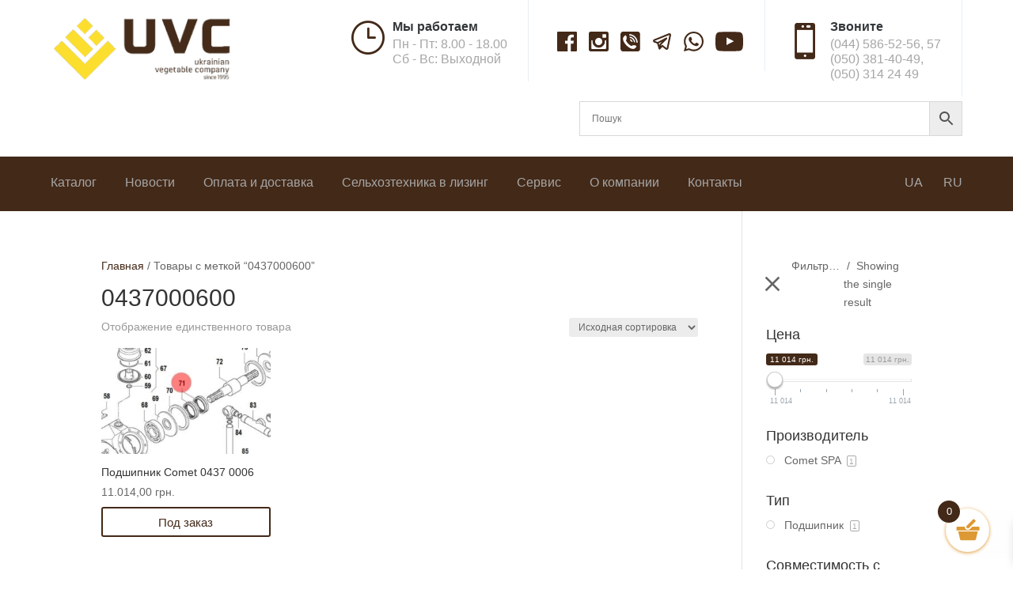

--- FILE ---
content_type: text/html; charset=UTF-8
request_url: https://ru.uvc.com.ua/product-tag/0437000600-ru/
body_size: 39285
content:
<!DOCTYPE html>
<html lang="ru-RU">
<head>
<meta charset="UTF-8"/>
<meta http-equiv="X-UA-Compatible" content="IE=edge">
<link rel="pingback" href="https://ru.uvc.com.ua/xmlrpc.php"/>
<script>document.documentElement.className='js';</script>
<meta name='robots' content='index, follow, max-image-preview:large, max-snippet:-1, max-video-preview:-1'/>
<title>0437000600 Архіви - UVC</title>
<link rel="canonical" href="https://ru.uvc.com.ua/product-tag/0437000600-ru/"/>
<meta property="og:locale" content="ru_RU"/>
<meta property="og:type" content="article"/>
<meta property="og:title" content="0437000600 Архіви"/>
<meta property="og:url" content="https://ru.uvc.com.ua/product-tag/0437000600-ru/"/>
<meta property="og:site_name" content="UVC"/>
<script type="application/ld+json" class="yoast-schema-graph">{"@context":"https://schema.org","@graph":[{"@type":"CollectionPage","@id":"https://ru.uvc.com.ua/product-tag/0437000600-ru/","url":"https://ru.uvc.com.ua/product-tag/0437000600-ru/","name":"0437000600 Архіви - UVC","isPartOf":{"@id":"https://ru.uvc.com.ua/#website"},"primaryImageOfPage":{"@id":"https://ru.uvc.com.ua/product-tag/0437000600-ru/#primaryimage"},"image":{"@id":"https://ru.uvc.com.ua/product-tag/0437000600-ru/#primaryimage"},"thumbnailUrl":"https://ru.uvc.com.ua/wp-content/uploads/2020/05/0437000600.jpg","breadcrumb":{"@id":"https://ru.uvc.com.ua/product-tag/0437000600-ru/#breadcrumb"},"inLanguage":"ru-RU"},{"@type":"ImageObject","inLanguage":"ru-RU","@id":"https://ru.uvc.com.ua/product-tag/0437000600-ru/#primaryimage","url":"https://ru.uvc.com.ua/wp-content/uploads/2020/05/0437000600.jpg","contentUrl":"https://ru.uvc.com.ua/wp-content/uploads/2020/05/0437000600.jpg","width":600,"height":600,"caption":"Подшипник Comet 0437 0006"},{"@type":"BreadcrumbList","@id":"https://ru.uvc.com.ua/product-tag/0437000600-ru/#breadcrumb","itemListElement":[{"@type":"ListItem","position":1,"name":"Головна Сторінка","item":"https://ru.uvc.com.ua/"},{"@type":"ListItem","position":2,"name":"0437000600"}]},{"@type":"WebSite","@id":"https://ru.uvc.com.ua/#website","url":"https://ru.uvc.com.ua/","name":"UVC","description":"Українська Овочева Компанія","publisher":{"@id":"https://ru.uvc.com.ua/#organization"},"potentialAction":[{"@type":"SearchAction","target":{"@type":"EntryPoint","urlTemplate":"https://ru.uvc.com.ua/?s={search_term_string}"},"query-input":{"@type":"PropertyValueSpecification","valueRequired":true,"valueName":"search_term_string"}}],"inLanguage":"ru-RU"},{"@type":"Organization","@id":"https://ru.uvc.com.ua/#organization","name":"UVC","url":"https://ru.uvc.com.ua/","logo":{"@type":"ImageObject","inLanguage":"ru-RU","@id":"https://ru.uvc.com.ua/#/schema/logo/image/","url":"https://ru.uvc.com.ua/wp-content/uploads/2020/07/logouvcsince1995-e1601627670351.png","contentUrl":"https://ru.uvc.com.ua/wp-content/uploads/2020/07/logouvcsince1995-e1601627670351.png","width":245,"height":90,"caption":"UVC"},"image":{"@id":"https://ru.uvc.com.ua/#/schema/logo/image/"},"sameAs":["https://www.facebook.com/uvcbook/","https://www.instagram.com/ukrainian_vegetable_company/","https://www.youtube.com/channel/UCuLGWwc2soNrK2swEWCqTbw"]}]}</script>
<link rel='dns-prefetch' href='//www.googletagmanager.com'/>
<link rel='dns-prefetch' href='//uvc.com.ua'/>
<link rel="alternate" type="application/rss+xml" title="UVC &raquo; Лента" href="https://ru.uvc.com.ua/feed/"/>
<link rel="alternate" type="application/rss+xml" title="UVC &raquo; Лента комментариев" href="https://ru.uvc.com.ua/comments/feed/"/>
<link rel="alternate" type="application/rss+xml" title="UVC &raquo; Лента элемента 0437000600 таксономии Метка" href="https://ru.uvc.com.ua/product-tag/0437000600-ru/feed/"/>
<meta content="UVC v.1.0.0" name="generator"/><style id='wp-img-auto-sizes-contain-inline-css'>img:is([sizes=auto i],[sizes^="auto," i]){contain-intrinsic-size:3000px 1500px}</style>
<link rel='stylesheet' id='ddp-admin-css-vb-css' href='//ru.uvc.com.ua/wp-content/cache/ru.uvc.com.ua/wpfc-minified/jnfbb3h5/40eli.css' type='text/css' media='all'/>
<link rel='stylesheet' id='aws-divi-css' href='//ru.uvc.com.ua/wp-content/cache/ru.uvc.com.ua/wpfc-minified/12woyd6e/40eli.css' type='text/css' media='all'/>
<style id='wp-emoji-styles-inline-css'>img.wp-smiley, img.emoji{display:inline !important;border:none !important;box-shadow:none !important;height:1em !important;width:1em !important;margin:0 0.07em !important;vertical-align:-0.1em !important;background:none !important;padding:0 !important;}</style>
<style id='classic-theme-styles-inline-css'>.wp-block-button__link{color:#fff;background-color:#32373c;border-radius:9999px;box-shadow:none;text-decoration:none;padding:calc(.667em + 2px) calc(1.333em + 2px);font-size:1.125em}.wp-block-file__button{background:#32373c;color:#fff;text-decoration:none}</style>
<link rel='stylesheet' id='wp-components-css' href='//ru.uvc.com.ua/wp-content/cache/ru.uvc.com.ua/wpfc-minified/kbndiag5/40eli.css' type='text/css' media='all'/>
<link rel='stylesheet' id='wp-preferences-css' href='//ru.uvc.com.ua/wp-content/cache/ru.uvc.com.ua/wpfc-minified/lw0tqhoo/40eli.css' type='text/css' media='all'/>
<link rel='stylesheet' id='wp-block-editor-css' href='//ru.uvc.com.ua/wp-content/cache/ru.uvc.com.ua/wpfc-minified/13n0m5zh/40eli.css' type='text/css' media='all'/>
<link rel='stylesheet' id='popup-maker-block-library-style-css' href='//ru.uvc.com.ua/wp-content/cache/ru.uvc.com.ua/wpfc-minified/dfhf998a/40eli.css' type='text/css' media='all'/>
<link rel='stylesheet' id='contact-form-7-css' href='//ru.uvc.com.ua/wp-content/cache/ru.uvc.com.ua/wpfc-minified/dfjiveoo/40eli.css' type='text/css' media='all'/>
<link rel='stylesheet' id='woocommerce-layout-css' href='//ru.uvc.com.ua/wp-content/cache/ru.uvc.com.ua/wpfc-minified/quw2wiwx/40eli.css' type='text/css' media='all'/>
<link rel='stylesheet' id='woocommerce-smallscreen-css' href='//ru.uvc.com.ua/wp-content/cache/ru.uvc.com.ua/wpfc-minified/jqfg04g9/40eli.css' type='text/css' media='only screen and (max-width: 768px)'/>
<link rel='stylesheet' id='woocommerce-general-css' href='//ru.uvc.com.ua/wp-content/cache/ru.uvc.com.ua/wpfc-minified/2pvvruzc/40eli.css' type='text/css' media='all'/>
<style id='woocommerce-inline-inline-css'>.woocommerce form .form-row .required{visibility:visible;}</style>
<link rel='stylesheet' id='aws-style-css' href='//ru.uvc.com.ua/wp-content/cache/ru.uvc.com.ua/wpfc-minified/kp8l98h1/40eli.css' type='text/css' media='all'/>
<link rel='stylesheet' id='wpml-menu-item-0-css' href='//ru.uvc.com.ua/wp-content/cache/ru.uvc.com.ua/wpfc-minified/1sd05a1e/40eli.css' type='text/css' media='all'/>
<link rel='stylesheet' id='select2-css' href='//ru.uvc.com.ua/wp-content/cache/ru.uvc.com.ua/wpfc-minified/fria206i/40eli.css' type='text/css' media='all'/>
<link rel='stylesheet' id='xoo-wsc-fonts-css' href='//ru.uvc.com.ua/wp-content/cache/ru.uvc.com.ua/wpfc-minified/k98vs5y0/40eli.css' type='text/css' media='all'/>
<link rel='stylesheet' id='xoo-wsc-style-css' href='//ru.uvc.com.ua/wp-content/cache/ru.uvc.com.ua/wpfc-minified/lohwl0x1/40eli.css' type='text/css' media='all'/>
<style id='xoo-wsc-style-inline-css'>.xoo-wsc-sp-left-col img, .xoo-wsc-sp-left-col{max-width:80px;}
.xoo-wsc-sp-right-col{font-size:14px;}
.xoo-wsc-sp-container, .xoo-wsc-dr-sp{background-color:#eee;}
.xoo-wsc-ft-buttons-cont a.xoo-wsc-ft-btn, .xoo-wsc-markup .xoo-wsc-btn, .xoo-wsc-markup .woocommerce-shipping-calculator button[type="submit"]{background-color:#ffffff;color:#432918;border:1px solid #432918;padding:10px 20px;}
.xoo-wsc-ft-buttons-cont a.xoo-wsc-ft-btn:hover, .xoo-wsc-markup .xoo-wsc-btn:hover, .xoo-wsc-markup .woocommerce-shipping-calculator button[type="submit"]:hover{background-color:#ffffff;color:#000000;border:2px solid #000000;}
.xoo-wsc-footer{background-color:#ffffff;color:#432918;padding:10px 20px;box-shadow:0 -5px 10px #0000001a;}
.xoo-wsc-footer, .xoo-wsc-footer a, .xoo-wsc-footer .amount{font-size:16px;}
.xoo-wsc-ft-buttons-cont{grid-template-columns:auto;}
.xoo-wsc-basket{bottom:12px;right:20px;background-color:#ffffff;color:#dd9933;box-shadow:0 1px 4px 0;border-radius:50%;display:flex;width:55px;height:55px;}
.xoo-wsc-bki{font-size:32px}
.xoo-wsc-items-count{top:-10px;left:-10px;}
.xoo-wsc-items-count{background-color:#432918;color:#ffffff;}
.xoo-wsc-container, .xoo-wsc-slider, .xoo-wsc-drawer{max-width:350px;right:-350px;max-height:100vh;bottom:0;font-family:}
.xoo-wsc-drawer{max-width:350px;}
.xoo-wsc-cart-active .xoo-wsc-container, .xoo-wsc-slider-active .xoo-wsc-slider{right:0;}
.xoo-wsc-drawer-active .xoo-wsc-drawer{right:350px;}
.xoo-wsc-drawer{right:0;}
.xoo-wsc-cart-active .xoo-wsc-basket{right:350px;}
span.xoo-wsch-close, .xoo-wscdh-close{font-size:16px;right:10px;}
.xoo-wsch-top{justify-content:flex-start;}
.xoo-wsch-text{font-size:20px;}
.xoo-wsc-header, .xoo-wsc-drawer-header{color:#432918;background-color:#ffffff;border-bottom:2px solid #eee;}
.xoo-wsc-bar{background-color:#f0f0f0}
span.xoo-wsc-bar-filled{background-color:#000000}
.xoo-wsc-body{background-color:#ffffff;}
.xoo-wsc-body, .xoo-wsc-body span.amount, .xoo-wsc-body a{font-size:14px;color:#432918;}
.xoo-wsc-product, .xoo-wsc-sp-product{padding:20px 15px;margin:10px 15px;border-radius:5px;box-shadow:0 2px 2px #00000005;background-color:#ffffff;}
.xoo-wsc-body .xoo-wsc-ft-totals{padding:20px 15px;margin:10px 15px;}
.xoo-wsc-product-cont{padding:10px 10px;}
.xoo-wsc-products:not(.xoo-wsc-pattern-card) .xoo-wsc-img-col{width:35%;}
.xoo-wsc-pattern-card .xoo-wsc-img-col img{max-width:100%;height:auto;}
.xoo-wsc-products:not(.xoo-wsc-pattern-card) .xoo-wsc-sum-col{width:65%;}
.xoo-wsc-pattern-card .xoo-wsc-product-cont{width:50%}
@media only screen and (max-width: 600px) {
.xoo-wsc-pattern-card .xoo-wsc-product-cont{width:50%;}
}
.xoo-wsc-pattern-card .xoo-wsc-product{border:0;box-shadow:0px 10px 15px -12px #0000001a;}
.xoo-wsc-sm-front{background-color:#eee;}
.xoo-wsc-pattern-card, .xoo-wsc-sm-front{border-bottom-left-radius:5px;border-bottom-right-radius:5px;}
.xoo-wsc-pattern-card, .xoo-wsc-img-col img, .xoo-wsc-img-col, .xoo-wsc-sm-back-cont{border-top-left-radius:5px;border-top-right-radius:5px;}
.xoo-wsc-sm-back{background-color:#fff;}
.xoo-wsc-pattern-card, .xoo-wsc-pattern-card a, .xoo-wsc-pattern-card .amount{font-size:14px;}
.xoo-wsc-sm-front, .xoo-wsc-sm-front a, .xoo-wsc-sm-front .amount{color:#000;}
.xoo-wsc-sm-back, .xoo-wsc-sm-back a, .xoo-wsc-sm-back .amount{color:#000;}
.magictime{animation-duration:0.5s;}
.xoo-wsc-sum-col{justify-content:center;}
.xoo-wsc-qty-box{max-width:75px;}
.xoo-wsc-qty-box.xoo-wsc-qtb-square{border-color:#432918;}
input[type="number"].xoo-wsc-qty{border-color:#432918;background-color:#ffffff;color:#432918;height:28px;line-height:28px;}
input[type="number"].xoo-wsc-qty, .xoo-wsc-qtb-square{border-width:1px;border-style:solid;}
.xoo-wsc-chng{background-color:#ffffff;color:#432918;width:20px;}
.xoo-wsc-qtb-circle .xoo-wsc-chng{height:20px;line-height:20px;}
.xoo-wsc-sc-count{background-color:#000000;color:#ffffff;}
.xoo-wsc-sc-bki{font-size:28px;color:#000000;}
.xoo-wsc-sc-cont{color:#000000;}
.xoo-wsc-sp-column li.xoo-wsc-sp-prod-cont{width:50%;}
.added_to_cart{display:none!important;}
span.xoo-wsc-dtg-icon{right:calc(100% - 11px );}
.xoo-wsc-sp-product{background-color:#fff;}
@media only screen and (max-width: 600px) {
.xoo-wsc-basket{width:40px;height:40px;}
.xoo-wsc-bki{font-size:20px;}
span.xoo-wsc-items-count{width:17px;height:17px;line-height:17px;top:-7px;left:-7px;}
}
.xoo-wsc-product dl.variation{display:block;}
span.xoo-wsc-gift-ban{background-color:#ffffff;color:#432918;}</style>
<link rel='stylesheet' id='parent-style-css' href='//ru.uvc.com.ua/wp-content/cache/ru.uvc.com.ua/wpfc-minified/d7u5ybhh/40eli.css' type='text/css' media='all'/>
<link rel='stylesheet' id='divi-style-css' href='//ru.uvc.com.ua/wp-content/themes/UVC/style.css' type='text/css' media='all'/>
<link rel='stylesheet' id='popup-maker-site-css' href='//ru.uvc.com.ua/wp-content/cache/ru.uvc.com.ua/wpfc-minified/fqatul8i/40eli.css' type='text/css' media='all'/>
<link rel='stylesheet' id='et-shortcodes-responsive-css-css' href='//ru.uvc.com.ua/wp-content/cache/ru.uvc.com.ua/wpfc-minified/qt3gdkev/40eli.css' type='text/css' media='all'/>
<link rel='stylesheet' id='magnific-popup-css' href='//ru.uvc.com.ua/wp-content/cache/ru.uvc.com.ua/wpfc-minified/6l5q09sq/40eli.css' type='text/css' media='all'/>
<link rel='stylesheet' id='photoswipe-css' href='//ru.uvc.com.ua/wp-content/cache/ru.uvc.com.ua/wpfc-minified/qlha0psu/40eli.css' type='text/css' media='all'/>
<link rel='stylesheet' id='photoswipe-default-skin-css' href='//ru.uvc.com.ua/wp-content/cache/ru.uvc.com.ua/wpfc-minified/2f7gt0xa/40eli.css' type='text/css' media='all'/>
<link rel='stylesheet' id='dashicons-css' href='//ru.uvc.com.ua/wp-content/cache/ru.uvc.com.ua/wpfc-minified/fcryjg3a/40eli.css' type='text/css' media='all'/>
<link rel='stylesheet' id='prdctfltr-css' href='//ru.uvc.com.ua/wp-content/cache/ru.uvc.com.ua/wpfc-minified/jpf6gez9/40eli.css' type='text/css' media='all'/>
<script id="woocommerce-google-analytics-integration-gtag-js-after">
window.dataLayer=window.dataLayer||[];
function gtag(){dataLayer.push(arguments);}
for(const mode of [{"analytics_storage":"denied","ad_storage":"denied","ad_user_data":"denied","ad_personalization":"denied","region":["AT","BE","BG","HR","CY","CZ","DK","EE","FI","FR","DE","GR","HU","IS","IE","IT","LV","LI","LT","LU","MT","NL","NO","PL","PT","RO","SK","SI","ES","SE","GB","CH"]}]||[]){
gtag("consent", "default", { "wait_for_update": 500, ...mode });
}
gtag("js", new Date());
gtag("set", "developer_id.dOGY3NW", true);
gtag("config", "339152244", {"track_404":true,"allow_google_signals":false,"logged_in":false,"linker":{"domains":[],"allow_incoming":false},"custom_map":{"dimension1":"logged_in"}});
//# sourceURL=woocommerce-google-analytics-integration-gtag-js-after</script>
<script src="//ru.uvc.com.ua/wp-content/cache/ru.uvc.com.ua/fgw39c4q/40elj.js" id="jquery-core-js"></script>
<script src="//ru.uvc.com.ua/wp-content/cache/ru.uvc.com.ua/dq7v3oeg/40elj.js" id="jquery-migrate-js"></script>
<script src="//ru.uvc.com.ua/wp-content/cache/ru.uvc.com.ua/e5as7nld/40elj.js" id="wc-jquery-blockui-js" defer="defer" data-wp-strategy="defer"></script>
<script id="wc-add-to-cart-js-extra">var wc_add_to_cart_params={"ajax_url":"/wp-admin/admin-ajax.php?lang=ru","wc_ajax_url":"/?wc-ajax=%%endpoint%%&lang=ru","i18n_view_cart":"\u041f\u0440\u043e\u0441\u043c\u043e\u0442\u0440 \u043a\u043e\u0440\u0437\u0438\u043d\u044b","cart_url":"https://ru.uvc.com.ua/korzina/","is_cart":"","cart_redirect_after_add":"no"};
//# sourceURL=wc-add-to-cart-js-extra</script>
<script src="//ru.uvc.com.ua/wp-content/cache/ru.uvc.com.ua/9aop9yxi/40elj.js" id="wc-add-to-cart-js" defer="defer" data-wp-strategy="defer"></script>
<script src="//ru.uvc.com.ua/wp-content/cache/ru.uvc.com.ua/dsgzkea6/40elj.js" id="wc-js-cookie-js" defer="defer" data-wp-strategy="defer"></script>
<script id="woocommerce-js-extra">var woocommerce_params={"ajax_url":"/wp-admin/admin-ajax.php?lang=ru","wc_ajax_url":"/?wc-ajax=%%endpoint%%&lang=ru","i18n_password_show":"\u041f\u043e\u043a\u0430\u0437\u0430\u0442\u044c \u043f\u0430\u0440\u043e\u043b\u044c","i18n_password_hide":"\u0421\u043a\u0440\u044b\u0442\u044c \u043f\u0430\u0440\u043e\u043b\u044c"};
//# sourceURL=woocommerce-js-extra</script>
<script src="//ru.uvc.com.ua/wp-content/cache/ru.uvc.com.ua/l0sfm2tv/40elj.js" id="woocommerce-js" defer="defer" data-wp-strategy="defer"></script>
<script src="//ru.uvc.com.ua/wp-content/cache/ru.uvc.com.ua/1nks127b/40elj.js" id="wc-zoom-js" defer="defer" data-wp-strategy="defer"></script>
<script src="//ru.uvc.com.ua/wp-content/cache/ru.uvc.com.ua/6nbsmniw/40elj.js" id="wc-flexslider-js" defer="defer" data-wp-strategy="defer"></script>
<script src="//ru.uvc.com.ua/wp-content/cache/ru.uvc.com.ua/l9ajakph/40elj.js" id="wc-photoswipe-js" defer="defer" data-wp-strategy="defer"></script>
<script src="//ru.uvc.com.ua/wp-content/cache/ru.uvc.com.ua/2ygqj9md/40elj.js" id="wc-photoswipe-ui-default-js" defer="defer" data-wp-strategy="defer"></script>
<script id="wc-single-product-js-extra">var wc_single_product_params={"i18n_required_rating_text":"\u041f\u043e\u0436\u0430\u043b\u0443\u0439\u0441\u0442\u0430, \u043f\u043e\u0441\u0442\u0430\u0432\u044c\u0442\u0435 \u043e\u0446\u0435\u043d\u043a\u0443","i18n_rating_options":["1 \u0438\u0437 5 \u0437\u0432\u0451\u0437\u0434","2 \u0438\u0437 5 \u0437\u0432\u0451\u0437\u0434","3 \u0438\u0437 5 \u0437\u0432\u0451\u0437\u0434","4 \u0438\u0437 5 \u0437\u0432\u0451\u0437\u0434","5 \u0438\u0437 5 \u0437\u0432\u0451\u0437\u0434"],"i18n_product_gallery_trigger_text":"\u041f\u0440\u043e\u0441\u043c\u043e\u0442\u0440 \u0433\u0430\u043b\u0435\u0440\u0435\u0438 \u0438\u0437\u043e\u0431\u0440\u0430\u0436\u0435\u043d\u0438\u0439 \u0432 \u043f\u043e\u043b\u043d\u043e\u044d\u043a\u0440\u0430\u043d\u043d\u043e\u043c \u0440\u0435\u0436\u0438\u043c\u0435","review_rating_required":"yes","flexslider":{"rtl":false,"animation":"slide","smoothHeight":true,"directionNav":false,"controlNav":"thumbnails","slideshow":false,"animationSpeed":500,"animationLoop":false,"allowOneSlide":false},"zoom_enabled":"1","zoom_options":[],"photoswipe_enabled":"1","photoswipe_options":{"shareEl":false,"closeOnScroll":false,"history":false,"hideAnimationDuration":0,"showAnimationDuration":0},"flexslider_enabled":"1"};
//# sourceURL=wc-single-product-js-extra</script>
<script src="//ru.uvc.com.ua/wp-content/cache/ru.uvc.com.ua/7uhn1ayd/40elj.js" id="wc-single-product-js" defer="defer" data-wp-strategy="defer"></script>
<script id="wc-cart-fragments-js-extra">var wc_cart_fragments_params={"ajax_url":"/wp-admin/admin-ajax.php?lang=ru","wc_ajax_url":"/?wc-ajax=%%endpoint%%&lang=ru","cart_hash_key":"wc_cart_hash_523140f55bcaaae26c54af35cea1daaf-ru","fragment_name":"wc_fragments_523140f55bcaaae26c54af35cea1daaf","request_timeout":"5000"};
//# sourceURL=wc-cart-fragments-js-extra</script>
<script src="//ru.uvc.com.ua/wp-content/cache/ru.uvc.com.ua/qldid54m/40elj.js" id="wc-cart-fragments-js" defer="defer" data-wp-strategy="defer"></script>
<link rel="https://api.w.org/" href="https://ru.uvc.com.ua/wp-json/"/><link rel="alternate" title="JSON" type="application/json" href="https://ru.uvc.com.ua/wp-json/wp/v2/product_tag/4217"/><link rel="EditURI" type="application/rsd+xml" title="RSD" href="https://ru.uvc.com.ua/xmlrpc.php?rsd"/>
<meta name="generator" content="WordPress 6.9"/>
<meta name="generator" content="WooCommerce 10.4.3"/>
<meta name="generator" content="WPML ver:4.8.6 stt:45,54;"/>
<script>window.WCUS_APP_STATE=[];</script>
<meta name="viewport" content="width=device-width, initial-scale=1.0, maximum-scale=1.0, user-scalable=0"/><link rel="preload" href="https://ru.uvc.com.ua/wp-content/themes/Divi/core/admin/fonts/modules.ttf" as="font" crossorigin="anonymous">	<noscript><style>.woocommerce-product-gallery{opacity:1 !important;}</style></noscript>
<link rel="preload" href="/wp-content/plugins/woocommerce/assets/fonts/WooCommerce.woff" as="font" crossorigin>
<link rel="preload" href="/wp-content/themes/Divi/core/admin/fonts/modules.ttf" as="font" crossorigin>
<script>(function(w,d,s,l,i){w[l]=w[l]||[];w[l].push({'gtm.start':
new Date().getTime(),event:'gtm.js'});var f=d.getElementsByTagName(s)[0],
j=d.createElement(s),dl=l!='dataLayer'?'&l='+l:'';j.async=true;j.src=
'https://www.googletagmanager.com/gtm.js?id='+i+dl;f.parentNode.insertBefore(j,f);
})(window,document,'script','dataLayer','GTM-NQXZLGX');</script>
<script>jQuery(document).ready(function($){
$('.prdctfltr_woocommerce_filter').each(function(){
if($(this).is(':visible')){
$(this).click();
}});
});</script>
<script>jQuery(document).ready(function($){
$('.woocommerce ul.products li.product .button').each(function(){
var btn=$(this);
var currentText=btn.text().trim();
if(currentText==='Читати далі'){
btn.text('Під замовлення');
}else if(currentText==='Подробнее'){
btn.text('Под заказ');
}});
});</script><link rel="icon" href="https://ru.uvc.com.ua/wp-content/uploads/2020/08/cropped-uvc-favicon-32x32.png" sizes="32x32"/>
<link rel="icon" href="https://ru.uvc.com.ua/wp-content/uploads/2020/08/cropped-uvc-favicon-192x192.png" sizes="192x192"/>
<link rel="apple-touch-icon" href="https://ru.uvc.com.ua/wp-content/uploads/2020/08/cropped-uvc-favicon-180x180.png"/>
<meta name="msapplication-TileImage" content="https://ru.uvc.com.ua/wp-content/uploads/2020/08/cropped-uvc-favicon-270x270.png"/>
<meta name="generator" content="XforWooCommerce.com - Product Filter for WooCommerce"/><link rel="stylesheet" id="et-divi-customizer-global-cached-inline-styles" href='//ru.uvc.com.ua/wp-content/cache/ru.uvc.com.ua/wpfc-minified/keolh84y/40k2t.css' onerror="et_core_page_resource_fallback(this, true)" onload="et_core_page_resource_fallback(this)"/><style id="et-divi-customizer-cpt-global-cached-inline-styles">.woocommerce #respond input#submit,.woocommerce-page #respond input#submit,.woocommerce #content input.button,.woocommerce-page #content input.button,.woocommerce-message,.woocommerce-error,.woocommerce-info{background:#432918!important}#et_search_icon:hover,.mobile_menu_bar:before,.mobile_menu_bar:after,.et_toggle_slide_menu:after,.et-social-icon a:hover,.et_pb_sum,.et-db #et-boc .et-l .et_pb_sum,.et-db #et-boc .et-l .et_pb_pricing li a,.et-db #et-boc .et-l .et_pb_pricing_table_button,.et_overlay:before,.et-db #et-boc .et-l .et_overlay:before,.entry-summary p.price ins,.et-db #et-boc .et-l .entry-summary p.price ins,.woocommerce div.product span.price,.woocommerce-page div.product span.price,.woocommerce #content div.product span.price,.woocommerce-page #content div.product span.price,.woocommerce div.product p.price,.woocommerce-page div.product p.price,.woocommerce #content div.product p.price,.woocommerce-page #content div.product p.price,.et-db #et-boc .et-l .et_pb_member_social_links a:hover,.woocommerce .star-rating span:before,.woocommerce-page .star-rating span:before,.et_pb_widget li a:hover,.et-db #et-boc .et-l .et_pb_widget li a:hover,.et-db #et-boc .et-l .et_pb_filterable_portfolio .et_pb_portfolio_filters li a.active,.et-db #et-boc .et-l .et_pb_filterable_portfolio .et_pb_portofolio_pagination ul li a.active,.et-db #et-boc .et-l .et_pb_gallery .et_pb_gallery_pagination ul li a.active,.wp-pagenavi span.current,.wp-pagenavi a:hover,.nav-single a,.et-db #et-boc .et-l .nav-single a,.tagged_as a,.et-db #et-boc .et-l .tagged_as a,.posted_in a,.et-db #et-boc .et-l .posted_in a{color:#432918}.et-db #et-boc .et-l .et_pb_contact_submit,.et-db #et-boc .et-l .et_password_protected_form .et_submit_button,.et-db #et-boc .et-l .et_pb_bg_layout_light .et_pb_newsletter_button,.et-db #et-boc .et-l .comment-reply-link,.et-db .form-submit #et-boc .et-l .et_pb_button,.et-db #et-boc .et-l .et_pb_bg_layout_light .et_pb_promo_button,.et-db #et-boc .et-l .et_pb_bg_layout_light .et_pb_more_button,.woocommerce a.button.alt,.woocommerce.et-db #et-boc .et-l a.button.alt,.woocommerce-page a.button.alt,.woocommerce-page.et-db #et-boc .et-l a.button.alt,.woocommerce button.button.alt,.woocommerce.et-db #et-boc .et-l button.button.alt,.woocommerce button.button.alt.disabled,.woocommerce.et-db #et-boc .et-l button.button.alt.disabled,.woocommerce-page button.button.alt,.woocommerce-page.et-db #et-boc .et-l button.button.alt,.woocommerce-page button.button.alt.disabled,.woocommerce-page.et-db #et-boc .et-l button.button.alt.disabled,.woocommerce input.button.alt,.woocommerce.et-db #et-boc .et-l input.button.alt,.woocommerce-page input.button.alt,.woocommerce-page.et-db #et-boc .et-l input.button.alt,.woocommerce #respond input#submit.alt,.woocommerce-page #respond input#submit.alt,.woocommerce #content input.button.alt,.woocommerce #content.et-db #et-boc .et-l input.button.alt,.woocommerce-page #content input.button.alt,.woocommerce-page #content.et-db #et-boc .et-l input.button.alt,.woocommerce a.button,.woocommerce.et-db #et-boc .et-l a.button,.woocommerce-page a.button,.woocommerce-page.et-db #et-boc .et-l a.button,.woocommerce button.button,.woocommerce.et-db #et-boc .et-l button.button,.woocommerce-page button.button,.woocommerce-page.et-db #et-boc .et-l button.button,.woocommerce input.button,.woocommerce.et-db #et-boc .et-l input.button,.woocommerce-page input.button,.woocommerce-page.et-db #et-boc .et-l input.button,.et-db #et-boc .et-l .et_pb_contact p input[type="checkbox"]:checked+label i:before,.et-db #et-boc .et-l .et_pb_bg_layout_light.et_pb_module.et_pb_button{color:#432918}.footer-widget h4,.et-db #et-boc .et-l .footer-widget h4{color:#432918}.et-search-form,.et-db #et-boc .et-l .et-search-form,.nav li ul,.et-db #et-boc .et-l .nav li ul,.et_mobile_menu,.et-db #et-boc .et-l .et_mobile_menu,.footer-widget li:before,.et-db #et-boc .et-l .footer-widget li:before,.et-db #et-boc .et-l .et_pb_pricing li:before,blockquote,.et-db #et-boc .et-l blockquote{border-color:#432918}.et-db #et-boc .et-l .et_pb_counter_amount,.et-db #et-boc .et-l .et_pb_featured_table .et_pb_pricing_heading,.et_quote_content,.et-db #et-boc .et-l .et_quote_content,.et_link_content,.et-db #et-boc .et-l .et_link_content,.et_audio_content,.et-db #et-boc .et-l .et_audio_content,.et-db #et-boc .et-l .et_pb_post_slider.et_pb_bg_layout_dark,.et_slide_in_menu_container,.et-db #et-boc .et-l .et_slide_in_menu_container,.et-db #et-boc .et-l .et_pb_contact p input[type="radio"]:checked+label i:before{background-color:#432918}.container,.et-db #et-boc .et-l .container,.et-db #et-boc .et-l .et_pb_row,.et-db #et-boc .et-l .et_pb_slider .et_pb_container,.et-db #et-boc .et-l .et_pb_fullwidth_section .et_pb_title_container,.et-db #et-boc .et-l .et_pb_fullwidth_section .et_pb_title_featured_container,.et-db #et-boc .et-l .et_pb_fullwidth_header:not(.et_pb_fullscreen) .et_pb_fullwidth_header_container{max-width:1200px}.et_boxed_layout #page-container,.et_boxed_layout.et_non_fixed_nav.et_transparent_nav #page-container #top-header,.et_boxed_layout.et_non_fixed_nav.et_transparent_nav #page-container #main-header,.et_fixed_nav.et_boxed_layout #page-container #top-header,.et_fixed_nav.et_boxed_layout #page-container #main-header,.et_boxed_layout #page-container .container,.et_boxed_layout.et-db #et-boc .et-l #page-container .et_pb_row{max-width:1360px}a,.et-db #et-boc .et-l a{color:#432918}#top-header,#et-secondary-nav li ul{background-color:#432918}#main-header .nav li ul a{color:rgba(0,0,0,0.7)}#top-menu li.current-menu-ancestor>a,#top-menu li.current-menu-item>a,#top-menu li.current_page_item>a,.et_color_scheme_red #top-menu li.current-menu-ancestor>a,.et_color_scheme_red #top-menu li.current-menu-item>a,.et_color_scheme_red #top-menu li.current_page_item>a,.et_color_scheme_pink #top-menu li.current-menu-ancestor>a,.et_color_scheme_pink #top-menu li.current-menu-item>a,.et_color_scheme_pink #top-menu li.current_page_item>a,.et_color_scheme_orange #top-menu li.current-menu-ancestor>a,.et_color_scheme_orange #top-menu li.current-menu-item>a,.et_color_scheme_orange #top-menu li.current_page_item>a,.et_color_scheme_green #top-menu li.current-menu-ancestor>a,.et_color_scheme_green #top-menu li.current-menu-item>a,.et_color_scheme_green #top-menu li.current_page_item>a{color:#432918}#footer-widgets .footer-widget a,#footer-widgets .footer-widget li a,#footer-widgets .footer-widget li a:hover{color:#ffffff}.footer-widget{color:#ffffff}#main-footer .footer-widget h4{color:#432918}.footer-widget li:before{border-color:#432918}.footer-widget .et_pb_widget div,.footer-widget .et_pb_widget ul,.footer-widget .et_pb_widget ol,.footer-widget .et_pb_widget label{line-height:1.7em}#et-footer-nav .bottom-nav li.current-menu-item a{color:#432918}body .et_pb_button,body.et-db #et-boc .et-l .et_pb_button,.woocommerce a.button.alt,.woocommerce.et-db #et-boc .et-l a.button.alt,.woocommerce-page a.button.alt,.woocommerce-page.et-db #et-boc .et-l a.button.alt,.woocommerce button.button.alt,.woocommerce.et-db #et-boc .et-l button.button.alt,.woocommerce button.button.alt.disabled,.woocommerce.et-db #et-boc .et-l button.button.alt.disabled,.woocommerce-page button.button.alt,.woocommerce-page.et-db #et-boc .et-l button.button.alt,.woocommerce-page button.button.alt.disabled,.woocommerce-page.et-db #et-boc .et-l button.button.alt.disabled,.woocommerce input.button.alt,.woocommerce.et-db #et-boc .et-l input.button.alt,.woocommerce-page input.button.alt,.woocommerce-page.et-db #et-boc .et-l input.button.alt,.woocommerce #respond input#submit.alt,.woocommerce-page #respond input#submit.alt,.woocommerce #content input.button.alt,.woocommerce #content.et-db #et-boc .et-l input.button.alt,.woocommerce-page #content input.button.alt,.woocommerce-page #content.et-db #et-boc .et-l input.button.alt,.woocommerce a.button,.woocommerce.et-db #et-boc .et-l a.button,.woocommerce-page a.button,.woocommerce-page.et-db #et-boc .et-l a.button,.woocommerce button.button,.woocommerce.et-db #et-boc .et-l button.button,.woocommerce-page button.button,.woocommerce-page.et-db #et-boc .et-l button.button,.woocommerce input.button,.woocommerce.et-db #et-boc .et-l input.button,.woocommerce-page input.button,.woocommerce-page.et-db #et-boc .et-l input.button,.woocommerce #respond input#submit,.woocommerce-page #respond input#submit,.woocommerce #content input.button,.woocommerce #content.et-db #et-boc .et-l input.button,.woocommerce-page #content input.button,.woocommerce-page #content.et-db #et-boc .et-l input.button,.woocommerce-message a.button.wc-forward{background-color:rgba(255,220,50,0);border-color:#432918}body.et_pb_button_helper_class .et_pb_button,body.et_pb_button_helper_class.et-db #et-boc .et-l .et_pb_button,body.et_pb_button_helper_class .et_pb_module.et_pb_button,body.et_pb_button_helper_class.et-db #et-boc .et-l .et_pb_module.et_pb_button,.woocommerce.et_pb_button_helper_class a.button.alt,.woocommerce.et_pb_button_helper_class.et-db #et-boc .et-l a.button.alt,.woocommerce-page.et_pb_button_helper_class a.button.alt,.woocommerce-page.et_pb_button_helper_class.et-db #et-boc .et-l a.button.alt,.woocommerce.et_pb_button_helper_class button.button.alt,.woocommerce.et_pb_button_helper_class.et-db #et-boc .et-l button.button.alt,.woocommerce.et_pb_button_helper_class button.button.alt.disabled,.woocommerce.et_pb_button_helper_class.et-db #et-boc .et-l button.button.alt.disabled,.woocommerce-page.et_pb_button_helper_class button.button.alt,.woocommerce-page.et_pb_button_helper_class.et-db #et-boc .et-l button.button.alt,.woocommerce-page.et_pb_button_helper_class button.button.alt.disabled,.woocommerce-page.et_pb_button_helper_class.et-db #et-boc .et-l button.button.alt.disabled,.woocommerce.et_pb_button_helper_class input.button.alt,.woocommerce.et_pb_button_helper_class.et-db #et-boc .et-l input.button.alt,.woocommerce-page.et_pb_button_helper_class input.button.alt,.woocommerce-page.et_pb_button_helper_class.et-db #et-boc .et-l input.button.alt,.woocommerce.et_pb_button_helper_class #respond input#submit.alt,.woocommerce-page.et_pb_button_helper_class #respond input#submit.alt,.woocommerce.et_pb_button_helper_class #content input.button.alt,.woocommerce.et_pb_button_helper_class #content.et-db #et-boc .et-l input.button.alt,.woocommerce-page.et_pb_button_helper_class #content input.button.alt,.woocommerce-page.et_pb_button_helper_class #content.et-db #et-boc .et-l input.button.alt,.woocommerce.et_pb_button_helper_class a.button,.woocommerce.et_pb_button_helper_class.et-db #et-boc .et-l a.button,.woocommerce-page.et_pb_button_helper_class a.button,.woocommerce-page.et_pb_button_helper_class.et-db #et-boc .et-l a.button,.woocommerce.et_pb_button_helper_class button.button,.woocommerce.et_pb_button_helper_class.et-db #et-boc .et-l button.button,.woocommerce-page.et_pb_button_helper_class button.button,.woocommerce-page.et_pb_button_helper_class.et-db #et-boc .et-l button.button,.woocommerce.et_pb_button_helper_class input.button,.woocommerce.et_pb_button_helper_class.et-db #et-boc .et-l input.button,.woocommerce-page.et_pb_button_helper_class input.button,.woocommerce-page.et_pb_button_helper_class.et-db #et-boc .et-l input.button,.woocommerce.et_pb_button_helper_class #respond input#submit,.woocommerce-page.et_pb_button_helper_class #respond input#submit,.woocommerce.et_pb_button_helper_class #content input.button,.woocommerce.et_pb_button_helper_class #content.et-db #et-boc .et-l input.button,.woocommerce-page.et_pb_button_helper_class #content input.button,.woocommerce-page.et_pb_button_helper_class #content.et-db #et-boc .et-l input.button{color:#432918}body .et_pb_bg_layout_light.et_pb_button:hover,body.et-db #et-boc .et-l .et_pb_bg_layout_light.et_pb_button:hover,body .et_pb_bg_layout_light .et_pb_button:hover,body.et-db #et-boc .et-l .et_pb_bg_layout_light .et_pb_button:hover,body .et_pb_button:hover,body.et-db #et-boc .et-l .et_pb_button:hover{border-radius:0px}.woocommerce a.button.alt:hover,.woocommerce.et-db #et-boc .et-l a.button.alt:hover,.woocommerce-page a.button.alt:hover,.woocommerce-page.et-db #et-boc .et-l a.button.alt:hover,.woocommerce button.button.alt:hover,.woocommerce.et-db #et-boc .et-l button.button.alt:hover,.woocommerce button.button.alt.disabled:hover,.woocommerce.et-db #et-boc .et-l button.button.alt.disabled:hover,.woocommerce-page button.button.alt:hover,.woocommerce-page.et-db #et-boc .et-l button.button.alt:hover,.woocommerce-page button.button.alt.disabled:hover,.woocommerce-page.et-db #et-boc .et-l button.button.alt.disabled:hover,.woocommerce input.button.alt:hover,.woocommerce.et-db #et-boc .et-l input.button.alt:hover,.woocommerce-page input.button.alt:hover,.woocommerce-page.et-db #et-boc .et-l input.button.alt:hover,.woocommerce #respond input#submit.alt:hover,.woocommerce-page #respond input#submit.alt:hover,.woocommerce #content input.button.alt:hover,.woocommerce #content.et-db #et-boc .et-l input.button.alt:hover,.woocommerce-page #content input.button.alt:hover,.woocommerce-page #content.et-db #et-boc .et-l input.button.alt:hover,.woocommerce a.button:hover,.woocommerce.et-db #et-boc .et-l a.button:hover,.woocommerce-page a.button:hover,.woocommerce-page.et-db #et-boc .et-l a.button:hover,.woocommerce button.button:hover,.woocommerce.et-db #et-boc .et-l button.button:hover,.woocommerce-page button.button:hover,.woocommerce-page.et-db #et-boc .et-l button.button:hover,.woocommerce input.button:hover,.woocommerce.et-db #et-boc .et-l input.button:hover,.woocommerce-page input.button:hover,.woocommerce-page.et-db #et-boc .et-l input.button:hover,.woocommerce #respond input#submit:hover,.woocommerce-page #respond input#submit:hover,.woocommerce #content input.button:hover,.woocommerce #content.et-db #et-boc .et-l input.button:hover,.woocommerce-page #content input.button:hover,.woocommerce-page #content.et-db #et-boc .et-l input.button:hover{border-radius:0px}@media only screen and (min-width:981px){.et_header_style_centered.et_hide_primary_logo #main-header:not(.et-fixed-header) .logo_container,.et_header_style_centered.et_hide_fixed_logo #main-header.et-fixed-header .logo_container{height:11.88px}}@media only screen and (min-width:1500px){.et-db #et-boc .et-l .et_pb_row{padding:30px 0}.et-db #et-boc .et-l .et_pb_section{padding:60px 0}.single.et_pb_pagebuilder_layout.et_full_width_page .et_post_meta_wrapper{padding-top:90px}.et-db #et-boc .et-l .et_pb_fullwidth_section{padding:0}}	h1,.et-db #et-boc .et-l h1,h2,.et-db #et-boc .et-l h2,h3,.et-db #et-boc .et-l h3,h4,.et-db #et-boc .et-l h4,h5,.et-db #et-boc .et-l h5,h6,.et-db #et-boc .et-l h6{font-family:'Roboto',sans-serif}body,input,.et-db #et-boc .et-l input,textarea,.et-db #et-boc .et-l textarea,select,.et-db #et-boc .et-l select{font-family:'Roboto',sans-serif}</style><style id='global-styles-inline-css'>:root{--wp--preset--aspect-ratio--square:1;--wp--preset--aspect-ratio--4-3:4/3;--wp--preset--aspect-ratio--3-4:3/4;--wp--preset--aspect-ratio--3-2:3/2;--wp--preset--aspect-ratio--2-3:2/3;--wp--preset--aspect-ratio--16-9:16/9;--wp--preset--aspect-ratio--9-16:9/16;--wp--preset--color--black:#000000;--wp--preset--color--cyan-bluish-gray:#abb8c3;--wp--preset--color--white:#ffffff;--wp--preset--color--pale-pink:#f78da7;--wp--preset--color--vivid-red:#cf2e2e;--wp--preset--color--luminous-vivid-orange:#ff6900;--wp--preset--color--luminous-vivid-amber:#fcb900;--wp--preset--color--light-green-cyan:#7bdcb5;--wp--preset--color--vivid-green-cyan:#00d084;--wp--preset--color--pale-cyan-blue:#8ed1fc;--wp--preset--color--vivid-cyan-blue:#0693e3;--wp--preset--color--vivid-purple:#9b51e0;--wp--preset--gradient--vivid-cyan-blue-to-vivid-purple:linear-gradient(135deg,rgb(6,147,227) 0%,rgb(155,81,224) 100%);--wp--preset--gradient--light-green-cyan-to-vivid-green-cyan:linear-gradient(135deg,rgb(122,220,180) 0%,rgb(0,208,130) 100%);--wp--preset--gradient--luminous-vivid-amber-to-luminous-vivid-orange:linear-gradient(135deg,rgb(252,185,0) 0%,rgb(255,105,0) 100%);--wp--preset--gradient--luminous-vivid-orange-to-vivid-red:linear-gradient(135deg,rgb(255,105,0) 0%,rgb(207,46,46) 100%);--wp--preset--gradient--very-light-gray-to-cyan-bluish-gray:linear-gradient(135deg,rgb(238,238,238) 0%,rgb(169,184,195) 100%);--wp--preset--gradient--cool-to-warm-spectrum:linear-gradient(135deg,rgb(74,234,220) 0%,rgb(151,120,209) 20%,rgb(207,42,186) 40%,rgb(238,44,130) 60%,rgb(251,105,98) 80%,rgb(254,248,76) 100%);--wp--preset--gradient--blush-light-purple:linear-gradient(135deg,rgb(255,206,236) 0%,rgb(152,150,240) 100%);--wp--preset--gradient--blush-bordeaux:linear-gradient(135deg,rgb(254,205,165) 0%,rgb(254,45,45) 50%,rgb(107,0,62) 100%);--wp--preset--gradient--luminous-dusk:linear-gradient(135deg,rgb(255,203,112) 0%,rgb(199,81,192) 50%,rgb(65,88,208) 100%);--wp--preset--gradient--pale-ocean:linear-gradient(135deg,rgb(255,245,203) 0%,rgb(182,227,212) 50%,rgb(51,167,181) 100%);--wp--preset--gradient--electric-grass:linear-gradient(135deg,rgb(202,248,128) 0%,rgb(113,206,126) 100%);--wp--preset--gradient--midnight:linear-gradient(135deg,rgb(2,3,129) 0%,rgb(40,116,252) 100%);--wp--preset--font-size--small:13px;--wp--preset--font-size--medium:20px;--wp--preset--font-size--large:36px;--wp--preset--font-size--x-large:42px;--wp--preset--spacing--20:0.44rem;--wp--preset--spacing--30:0.67rem;--wp--preset--spacing--40:1rem;--wp--preset--spacing--50:1.5rem;--wp--preset--spacing--60:2.25rem;--wp--preset--spacing--70:3.38rem;--wp--preset--spacing--80:5.06rem;--wp--preset--shadow--natural:6px 6px 9px rgba(0, 0, 0, 0.2);--wp--preset--shadow--deep:12px 12px 50px rgba(0, 0, 0, 0.4);--wp--preset--shadow--sharp:6px 6px 0px rgba(0, 0, 0, 0.2);--wp--preset--shadow--outlined:6px 6px 0px -3px rgb(255, 255, 255), 6px 6px rgb(0, 0, 0);--wp--preset--shadow--crisp:6px 6px 0px rgb(0, 0, 0);}:where(.is-layout-flex){gap:0.5em;}:where(.is-layout-grid){gap:0.5em;}body .is-layout-flex{display:flex;}.is-layout-flex{flex-wrap:wrap;align-items:center;}.is-layout-flex > :is(*, div){margin:0;}body .is-layout-grid{display:grid;}.is-layout-grid > :is(*, div){margin:0;}:where(.wp-block-columns.is-layout-flex){gap:2em;}:where(.wp-block-columns.is-layout-grid){gap:2em;}:where(.wp-block-post-template.is-layout-flex){gap:1.25em;}:where(.wp-block-post-template.is-layout-grid){gap:1.25em;}.has-black-color{color:var(--wp--preset--color--black) !important;}.has-cyan-bluish-gray-color{color:var(--wp--preset--color--cyan-bluish-gray) !important;}.has-white-color{color:var(--wp--preset--color--white) !important;}.has-pale-pink-color{color:var(--wp--preset--color--pale-pink) !important;}.has-vivid-red-color{color:var(--wp--preset--color--vivid-red) !important;}.has-luminous-vivid-orange-color{color:var(--wp--preset--color--luminous-vivid-orange) !important;}.has-luminous-vivid-amber-color{color:var(--wp--preset--color--luminous-vivid-amber) !important;}.has-light-green-cyan-color{color:var(--wp--preset--color--light-green-cyan) !important;}.has-vivid-green-cyan-color{color:var(--wp--preset--color--vivid-green-cyan) !important;}.has-pale-cyan-blue-color{color:var(--wp--preset--color--pale-cyan-blue) !important;}.has-vivid-cyan-blue-color{color:var(--wp--preset--color--vivid-cyan-blue) !important;}.has-vivid-purple-color{color:var(--wp--preset--color--vivid-purple) !important;}.has-black-background-color{background-color:var(--wp--preset--color--black) !important;}.has-cyan-bluish-gray-background-color{background-color:var(--wp--preset--color--cyan-bluish-gray) !important;}.has-white-background-color{background-color:var(--wp--preset--color--white) !important;}.has-pale-pink-background-color{background-color:var(--wp--preset--color--pale-pink) !important;}.has-vivid-red-background-color{background-color:var(--wp--preset--color--vivid-red) !important;}.has-luminous-vivid-orange-background-color{background-color:var(--wp--preset--color--luminous-vivid-orange) !important;}.has-luminous-vivid-amber-background-color{background-color:var(--wp--preset--color--luminous-vivid-amber) !important;}.has-light-green-cyan-background-color{background-color:var(--wp--preset--color--light-green-cyan) !important;}.has-vivid-green-cyan-background-color{background-color:var(--wp--preset--color--vivid-green-cyan) !important;}.has-pale-cyan-blue-background-color{background-color:var(--wp--preset--color--pale-cyan-blue) !important;}.has-vivid-cyan-blue-background-color{background-color:var(--wp--preset--color--vivid-cyan-blue) !important;}.has-vivid-purple-background-color{background-color:var(--wp--preset--color--vivid-purple) !important;}.has-black-border-color{border-color:var(--wp--preset--color--black) !important;}.has-cyan-bluish-gray-border-color{border-color:var(--wp--preset--color--cyan-bluish-gray) !important;}.has-white-border-color{border-color:var(--wp--preset--color--white) !important;}.has-pale-pink-border-color{border-color:var(--wp--preset--color--pale-pink) !important;}.has-vivid-red-border-color{border-color:var(--wp--preset--color--vivid-red) !important;}.has-luminous-vivid-orange-border-color{border-color:var(--wp--preset--color--luminous-vivid-orange) !important;}.has-luminous-vivid-amber-border-color{border-color:var(--wp--preset--color--luminous-vivid-amber) !important;}.has-light-green-cyan-border-color{border-color:var(--wp--preset--color--light-green-cyan) !important;}.has-vivid-green-cyan-border-color{border-color:var(--wp--preset--color--vivid-green-cyan) !important;}.has-pale-cyan-blue-border-color{border-color:var(--wp--preset--color--pale-cyan-blue) !important;}.has-vivid-cyan-blue-border-color{border-color:var(--wp--preset--color--vivid-cyan-blue) !important;}.has-vivid-purple-border-color{border-color:var(--wp--preset--color--vivid-purple) !important;}.has-vivid-cyan-blue-to-vivid-purple-gradient-background{background:var(--wp--preset--gradient--vivid-cyan-blue-to-vivid-purple) !important;}.has-light-green-cyan-to-vivid-green-cyan-gradient-background{background:var(--wp--preset--gradient--light-green-cyan-to-vivid-green-cyan) !important;}.has-luminous-vivid-amber-to-luminous-vivid-orange-gradient-background{background:var(--wp--preset--gradient--luminous-vivid-amber-to-luminous-vivid-orange) !important;}.has-luminous-vivid-orange-to-vivid-red-gradient-background{background:var(--wp--preset--gradient--luminous-vivid-orange-to-vivid-red) !important;}.has-very-light-gray-to-cyan-bluish-gray-gradient-background{background:var(--wp--preset--gradient--very-light-gray-to-cyan-bluish-gray) !important;}.has-cool-to-warm-spectrum-gradient-background{background:var(--wp--preset--gradient--cool-to-warm-spectrum) !important;}.has-blush-light-purple-gradient-background{background:var(--wp--preset--gradient--blush-light-purple) !important;}.has-blush-bordeaux-gradient-background{background:var(--wp--preset--gradient--blush-bordeaux) !important;}.has-luminous-dusk-gradient-background{background:var(--wp--preset--gradient--luminous-dusk) !important;}.has-pale-ocean-gradient-background{background:var(--wp--preset--gradient--pale-ocean) !important;}.has-electric-grass-gradient-background{background:var(--wp--preset--gradient--electric-grass) !important;}.has-midnight-gradient-background{background:var(--wp--preset--gradient--midnight) !important;}.has-small-font-size{font-size:var(--wp--preset--font-size--small) !important;}.has-medium-font-size{font-size:var(--wp--preset--font-size--medium) !important;}.has-large-font-size{font-size:var(--wp--preset--font-size--large) !important;}.has-x-large-font-size{font-size:var(--wp--preset--font-size--x-large) !important;}</style>
<link rel='stylesheet' id='wc-blocks-style-css' href='//ru.uvc.com.ua/wp-content/cache/ru.uvc.com.ua/wpfc-minified/1e757885/40eli.css' type='text/css' media='all'/>
<link rel='stylesheet' id='ddp-fancybox-css-css' href='//ru.uvc.com.ua/wp-content/cache/ru.uvc.com.ua/wpfc-minified/87wm54s4/40eli.css' type='text/css' media='all'/>
<link rel='stylesheet' id='ddp-falkor-headers-css' href='//ru.uvc.com.ua/wp-content/cache/ru.uvc.com.ua/wpfc-minified/ch1ws3k/40eli.css' type='text/css' media='all'/>
<link rel='stylesheet' id='ddp-demo-vegetable-page-css' href='//ru.uvc.com.ua/wp-content/cache/ru.uvc.com.ua/wpfc-minified/dt079k8c/40eli.css' type='text/css' media='all'/>
<link rel='stylesheet' id='ddp-diana-menu1-css-css' href='//ru.uvc.com.ua/wp-content/cache/ru.uvc.com.ua/wpfc-minified/lxcai2jl/40eli.css' type='text/css' media='all'/>
<link rel='stylesheet' id='ddp-falkor-animated-lines-css' href='//ru.uvc.com.ua/wp-content/cache/ru.uvc.com.ua/wpfc-minified/g54cnw7l/40eli.css' type='text/css' media='all'/>
<link rel='stylesheet' id='ddp-falkor-footers-css' href='//ru.uvc.com.ua/wp-content/cache/ru.uvc.com.ua/wpfc-minified/qk4wkzo8/40eli.css' type='text/css' media='all'/>
<link rel='stylesheet' id='ddp-mermaid-buttons-css' href='//ru.uvc.com.ua/wp-content/cache/ru.uvc.com.ua/wpfc-minified/mnroji4z/40eli.css' type='text/css' media='all'/>
<link rel='stylesheet' id='ddp-unicorn-footer-css' href='//ru.uvc.com.ua/wp-content/cache/ru.uvc.com.ua/wpfc-minified/6m5rizb3/40eli.css' type='text/css' media='all'/>
<script data-wpfc-render="false">var Wpfcll={s:[],osl:0,scroll:false,i:function(){Wpfcll.ss();window.addEventListener('load',function(){let observer=new MutationObserver(mutationRecords=>{Wpfcll.osl=Wpfcll.s.length;Wpfcll.ss();if(Wpfcll.s.length > Wpfcll.osl){Wpfcll.ls(false);}});observer.observe(document.getElementsByTagName("html")[0],{childList:true,attributes:true,subtree:true,attributeFilter:["src"],attributeOldValue:false,characterDataOldValue:false});Wpfcll.ls(true);});window.addEventListener('scroll',function(){Wpfcll.scroll=true;Wpfcll.ls(false);});window.addEventListener('resize',function(){Wpfcll.scroll=true;Wpfcll.ls(false);});window.addEventListener('click',function(){Wpfcll.scroll=true;Wpfcll.ls(false);});},c:function(e,pageload){var w=document.documentElement.clientHeight || body.clientHeight;var n=0;if(pageload){n=0;}else{n=(w > 800) ? 800:200;n=Wpfcll.scroll ? 800:n;}var er=e.getBoundingClientRect();var t=0;var p=e.parentNode ? e.parentNode:false;if(typeof p.getBoundingClientRect=="undefined"){var pr=false;}else{var pr=p.getBoundingClientRect();}if(er.x==0 && er.y==0){for(var i=0;i < 10;i++){if(p){if(pr.x==0 && pr.y==0){if(p.parentNode){p=p.parentNode;}if(typeof p.getBoundingClientRect=="undefined"){pr=false;}else{pr=p.getBoundingClientRect();}}else{t=pr.top;break;}}};}else{t=er.top;}if(w - t+n > 0){return true;}return false;},r:function(e,pageload){var s=this;var oc,ot;try{oc=e.getAttribute("data-wpfc-original-src");ot=e.getAttribute("data-wpfc-original-srcset");originalsizes=e.getAttribute("data-wpfc-original-sizes");if(s.c(e,pageload)){if(oc || ot){if(e.tagName=="DIV" || e.tagName=="A" || e.tagName=="SPAN"){e.style.backgroundImage="url("+oc+")";e.removeAttribute("data-wpfc-original-src");e.removeAttribute("data-wpfc-original-srcset");e.removeAttribute("onload");}else{if(oc){e.setAttribute('src',oc);}if(ot){e.setAttribute('srcset',ot);}if(originalsizes){e.setAttribute('sizes',originalsizes);}if(e.getAttribute("alt") && e.getAttribute("alt")=="blank"){e.removeAttribute("alt");}e.removeAttribute("data-wpfc-original-src");e.removeAttribute("data-wpfc-original-srcset");e.removeAttribute("data-wpfc-original-sizes");e.removeAttribute("onload");if(e.tagName=="IFRAME"){var y="https://www.youtube.com/embed/";if(navigator.userAgent.match(/\sEdge?\/\d/i)){e.setAttribute('src',e.getAttribute("src").replace(/.+\/templates\/youtube\.html\#/,y));}e.onload=function(){if(typeof window.jQuery !="undefined"){if(jQuery.fn.fitVids){jQuery(e).parent().fitVids({customSelector:"iframe[src]"});}}var s=e.getAttribute("src").match(/templates\/youtube\.html\#(.+)/);if(s){try{var i=e.contentDocument || e.contentWindow;if(i.location.href=="about:blank"){e.setAttribute('src',y+s[1]);}}catch(err){e.setAttribute('src',y+s[1]);}}}}}}else{if(e.tagName=="NOSCRIPT"){if(typeof window.jQuery !="undefined"){if(jQuery(e).attr("data-type")=="wpfc"){e.removeAttribute("data-type");jQuery(e).after(jQuery(e).text());}}}}}}catch(error){console.log(error);console.log("==>",e);}},ss:function(){var i=Array.prototype.slice.call(document.getElementsByTagName("img"));var f=Array.prototype.slice.call(document.getElementsByTagName("iframe"));var d=Array.prototype.slice.call(document.getElementsByTagName("div"));var a=Array.prototype.slice.call(document.getElementsByTagName("a"));var s=Array.prototype.slice.call(document.getElementsByTagName("span"));var n=Array.prototype.slice.call(document.getElementsByTagName("noscript"));this.s=i.concat(f).concat(d).concat(a).concat(s).concat(n);},ls:function(pageload){var s=this;[].forEach.call(s.s,function(e,index){s.r(e,pageload);});}};document.addEventListener('DOMContentLoaded',function(){wpfci();});function wpfci(){Wpfcll.i();}</script>
</head>
<body class="archive tax-product_tag term-0437000600-ru term-4217 wp-custom-logo wp-theme-Divi wp-child-theme-UVC theme-Divi et-tb-has-template et-tb-has-header et-tb-has-footer woocommerce woocommerce-page woocommerce-no-js et_pb_button_helper_class et_cover_background et_pb_gutter et_pb_gutters3 et_smooth_scroll et_right_sidebar et_divi_theme prdctfltr-ajax prdctfltr-shop et-db">
<div id="page-container">
<div id="et-boc" class="et-boc">
<header class="et-l et-l--header">
<div class="et_builder_inner_content et_pb_gutters3">
<div class="et_pb_section et_pb_section_1_tb_header menu1_logo_section et_section_regular">
<div class="et_pb_row et_pb_row_0_tb_header et_pb_gutters1">
<div class="et_pb_column et_pb_column_1_4 et_pb_column_0_tb_header et_pb_css_mix_blend_mode_passthrough">
<div class="et_pb_module et_pb_image et_pb_image_0_tb_header"> <a href="/"><span class="et_pb_image_wrap"><img decoding="async" src="//static.uvc.com.ua/wp-content/uploads/2020/10/logouvcsince.png" alt="Украинская овощная компания" title="Украинская овощная компания" height="auto" width="auto"/></span></a></div></div><div class="et_pb_column et_pb_column_3_4 et_pb_column_1_tb_header et_pb_css_mix_blend_mode_passthrough et-last-child">
<div class="et_pb_with_border et_pb_module et_pb_blurb et_pb_blurb_0_tb_header et_pb_text_align_left et_pb_blurb_position_left et_pb_bg_layout_light">
<div class="et_pb_blurb_content">
<div class="et_pb_main_blurb_image"><span class="et_pb_image_wrap"><span class="et-waypoint et_pb_animation_top et-pb-icon">&#xe00b;</span></span></div><div class="et_pb_blurb_container">
<h4 class="et_pb_module_header"><span>Звоните</span></h4>
<div class="et_pb_blurb_description"><a href="tel:+380445865256">(044) 586-52-56</a>, <a href="tel:+380445865257">57</a><br /> <a href="tel:+380503814049">(050) 381-40-49</a>, <br /><a href="tel:+380503142449">(050) 314 24 49</a></div></div></div></div><div class="et_pb_with_border et_pb_module et_pb_blurb et_pb_blurb_1_tb_header et_pb_text_align_left et_pb_blurb_position_left et_pb_bg_layout_light">
<div class="et_pb_blurb_content">
<div class="et_pb_blurb_container">
<div class="et_pb_blurb_description"><a href="https://www.facebook.com/uvcbook/"><iconify-icon data-icon="fa:facebook-official"></iconify-icon></a> <a href="https://www.instagram.com/ukrainian_vegetable_company/"><iconify-icon data-icon="icomoon-free:instagram"></iconify-icon></a> <a href="viber://chat?number=%2B380504499008"><iconify-icon data-icon="whh:squareviber"></iconify-icon></a> <a href="https://t.me/uvc"><iconify-icon data-icon="uil:telegram-alt"></iconify-icon></a> <a href="https://wa.me/380504499008"><iconify-icon data-icon="cib:whatsapp"></iconify-icon></a> <a href="https://www.youtube.com/channel/UCuLGWwc2soNrK2swEWCqTbw"><iconify-icon data-icon="fa:youtube"></iconify-icon></a></div></div></div></div><div class="et_pb_with_border et_pb_module et_pb_blurb et_pb_blurb_2_tb_header et_pb_text_align_left et_pb_blurb_position_left et_pb_bg_layout_light">
<div class="et_pb_blurb_content">
<div class="et_pb_main_blurb_image"><span class="et_pb_image_wrap"><span class="et-waypoint et_pb_animation_top et-pb-icon">&#x7d;</span></span></div><div class="et_pb_blurb_container">
<h4 class="et_pb_module_header"><span>Мы работаем</span></h4>
<div class="et_pb_blurb_description"><p>Пн - Пт: 8.00 - 18.00<br />Сб - Вс: Выходной</p></div></div></div></div></div></div><div class="et_pb_row et_pb_row_1_tb_header">
<div class="et_pb_column et_pb_column_4_4 et_pb_column_2_tb_header et_pb_css_mix_blend_mode_passthrough et-last-child">
<div class="et_pb_module et_pb_text et_pb_text_0_tb_header et_pb_text_align_left et_pb_bg_layout_light">
<div class="et_pb_text_inner"><div class="aws-container" data-url="/?wc-ajax=aws_action&amp;lang=ru" data-siteurl="https://ru.uvc.com.ua" data-lang="ru" data-show-loader="true" data-show-more="false" data-show-page="false" data-ajax-search="true" data-show-clear="true" data-mobile-screen="false" data-use-analytics="true" data-min-chars="1" data-buttons-order="2" data-timeout="300" data-is-mobile="false" data-page-id="4217" data-tax="product_tag"><form class="aws-search-form" action="https://ru.uvc.com.ua/" method="get" role="search" ><div class="aws-wrapper"><label class="aws-search-label" for="69688e4516f4d">Пошук</label><input type="search" name="s" id="69688e4516f4d" value="" class="aws-search-field" placeholder="Пошук" autocomplete="off" /><input type="hidden" name="post_type" value="product"><input type="hidden" name="type_aws" value="true"><input type="hidden" name="lang" value="ru"><div class="aws-search-clear"><span>×</span></div><div class="aws-loader"></div></div><div class="aws-search-btn aws-form-btn"><span class="aws-search-btn_icon"><svg focusable="false" xmlns="http://www.w3.org/2000/svg" viewBox="0 0 24 24" width="24px"><path d="M15.5 14h-.79l-.28-.27C15.41 12.59 16 11.11 16 9.5 16 5.91 13.09 3 9.5 3S3 5.91 3 9.5 5.91 16 9.5 16c1.61 0 3.09-.59 4.23-1.57l.27.28v.79l5 4.99L20.49 19l-4.99-5zm-6 0C7.01 14 5 11.99 5 9.5S7.01 5 9.5 5 14 7.01 14 9.5 11.99 14 9.5 14z"></path></svg></span></div></form></div></div></div></div></div></div><div class="et_pb_section et_pb_section_3_tb_header menu1_navigate et_pb_fullwidth_section et_section_regular">
<div class="et_pb_module et_pb_fullwidth_menu et_pb_fullwidth_menu_0_tb_header et_hover_enabled et_pb_bg_layout_light et_pb_text_align_left et_dropdown_animation_fade et_pb_fullwidth_menu_fullwidth et_pb_fullwidth_menu--without-logo et_pb_fullwidth_menu--style-left_aligned">
<div class="et_pb_row clearfix">
<div class="et_pb_menu__wrap">
<div class="et_pb_menu__menu"> <nav class="et-menu-nav fullwidth-menu-nav"><ul id="menu-temp-mega-russian" class="et-menu fullwidth-menu nav downwards"><li id="menu-item-259878" class="menu-shop et_pb_menu_page_id-259878 menu-item menu-item-type-custom menu-item-object-custom menu-item-259878"><a href="#">Каталог</a></li> <li id="menu-item-275161" class="et_pb_menu_page_id-2590 menu-item menu-item-type-taxonomy menu-item-object-category menu-item-275161"><a href="https://ru.uvc.com.ua/topic/novosty/">Новости</a></li> <li id="menu-item-275151" class="oplata-dostavka et_pb_menu_page_id-275143 menu-item menu-item-type-post_type menu-item-object-page menu-item-275151"><a href="https://ru.uvc.com.ua/oplata-i-dostavka/">Оплата и доставка</a></li> <li id="menu-item-275152" class="et_pb_menu_page_id-275149 menu-item menu-item-type-post_type menu-item-object-page menu-item-275152"><a href="https://ru.uvc.com.ua/selhoztehnika-v-lizing/">Сельхозтехника в лизинг</a></li> <li id="menu-item-275153" class="services-menu et_pb_menu_page_id-275147 menu-item menu-item-type-post_type menu-item-object-page menu-item-275153"><a href="https://ru.uvc.com.ua/servis/">Сервис</a></li> <li id="menu-item-275154" class="about-us-menu et_pb_menu_page_id-275145 menu-item menu-item-type-post_type menu-item-object-page menu-item-275154"><a href="https://ru.uvc.com.ua/o-kompanii/">О компании</a></li> <li id="menu-item-259880" class="contacts-menu et_pb_menu_page_id-259868 menu-item menu-item-type-post_type menu-item-object-page menu-item-259880"><a href="https://ru.uvc.com.ua/kontakty/">Контакты</a></li> <li id="menu-item-wpml-ls-2482-uk" class="menu-item wpml-ls-slot-2482 wpml-ls-item wpml-ls-item-uk wpml-ls-menu-item wpml-ls-first-item menu-item-type-wpml_ls_menu_item menu-item-object-wpml_ls_menu_item menu-item-wpml-ls-2482-uk"><a href="https://uvc.com.ua/product-tag/0437000600/" title="Переключиться на UA" aria-label="Переключиться на UA" role="menuitem"><span class="wpml-ls-native" lang="uk">UA</span></a></li> <li id="menu-item-wpml-ls-2482-ru" class="menu-item wpml-ls-slot-2482 wpml-ls-item wpml-ls-item-ru wpml-ls-current-language wpml-ls-menu-item wpml-ls-last-item menu-item-type-wpml_ls_menu_item menu-item-object-wpml_ls_menu_item menu-item-wpml-ls-2482-ru"><a href="https://ru.uvc.com.ua/product-tag/0437000600-ru/" role="menuitem"><span class="wpml-ls-native" lang="ru">RU</span></a></li> </ul></nav></div><div class="et_mobile_nav_menu"> <a href="#" class="mobile_nav closed"> <span class="mobile_menu_bar"></span> </a></div></div></div></div></div><div id="menu-shop" class="et_pb_section et_pb_section_5_tb_header menu_item menu-text2 et_pb_with_background et_section_regular">
<div class="et_pb_row et_pb_row_2_tb_header et_pb_gutters2">
<div class="et_pb_column et_pb_column_1_4 et_pb_column_3_tb_header et_pb_css_mix_blend_mode_passthrough">
<div class="et_pb_with_border et_pb_module et_pb_blurb et_pb_blurb_3_tb_header et_clickable et_pb_text_align_left et_pb_blurb_position_left et_pb_bg_layout_light">
<div class="et_pb_blurb_content">
<div class="et_pb_main_blurb_image"><span class="et_pb_image_wrap"><img decoding="async" width="300" height="150" src="https://uvc.com.ua/wp-content/uploads/2020/06/sadova.png" alt="" class="et-waypoint et_pb_animation_top wp-image-257526"/></span></div><div class="et_pb_blurb_container">
<div class="et_pb_blurb_description">Овощная техника</div></div></div></div><div class="et_pb_module et_pb_text et_pb_text_1_tb_header et_pb_text_align_left et_pb_bg_layout_light">
<div class="et_pb_text_inner"><a href="https://ru.uvc.com.ua/category/tehnyka/ovoshhnaya-tehnyka/pochvoobrabativayushhaya-tehnyka/">Почвообрабатывающая техника</a><br /> <a href="https://ru.uvc.com.ua/category/tehnyka/ovoshhnaya-tehnyka/seyalky/">Сеялки</a><br /> <a href="https://ru.uvc.com.ua/category/tehnyka/ovoshhnaya-tehnyka/seyalky-y-posadochnaya-tehnyka/">Посадочная техника</a><br /> <a href="https://ru.uvc.com.ua/category/tehnyka/ovoshhnaya-tehnyka/tehnyka-dlya-sbora-urozhaya/">Техника для сбора урожая</a><br /> <a href="https://ru.uvc.com.ua/category/tehnyka/ovoshhnaya-tehnyka/mulchyrovately-y-yzmelchytely/">Мульчирователи и измельчители</a><br /> <a href="https://ru.uvc.com.ua/category/tehnyka/ovoshhnaya-tehnyka/razbrasivately-myneralnih-udobrenyj/">Разбрасыватели минеральных удобрений</a><br /> <a href="https://ru.uvc.com.ua/category/prochaia-ovoshchnaia-tekhnyka/">Прочая техника</a></div></div></div><div class="et_pb_column et_pb_column_1_4 et_pb_column_4_tb_header et_pb_css_mix_blend_mode_passthrough">
<div class="et_pb_with_border et_pb_module et_pb_blurb et_pb_blurb_4_tb_header et_clickable et_pb_text_align_left et_pb_blurb_position_left et_pb_bg_layout_light">
<div class="et_pb_blurb_content">
<div class="et_pb_main_blurb_image"><span class="et_pb_image_wrap"><img decoding="async" width="250" height="150" src="https://uvc.com.ua/wp-content/uploads/2020/06/sadova2.png" alt="" class="et-waypoint et_pb_animation_top wp-image-257650"/></span></div><div class="et_pb_blurb_container">
<div class="et_pb_blurb_description">Садовая техника</div></div></div></div><div class="et_pb_module et_pb_text et_pb_text_2_tb_header et_pb_text_align_left et_pb_bg_layout_light">
<div class="et_pb_text_inner"><p><a href="https://ru.uvc.com.ua/category/tehnyka/sadovaya-tehnyka/sadovye-mulchyrovately-y-yzmelchytely/">Садовые мульчирователи и измельчители</a><br /><a href="https://ru.uvc.com.ua/category/tehnyka/sadovaya-tehnyka/kosylky-dlia-sadov-y-vynohradnykov/">Косилки для садов и виноградников</a><br /><a href="https://ru.uvc.com.ua/category/tehnyka/sadovaya-tehnyka/sadovye-obrezchyky/">Садовые обрезчики</a><br /><a href="https://ru.uvc.com.ua/category/tehnyka/opryskivateli/sadovye-opryskyvately/">Садовые опрыскиватели</a><br /><a href="https://ru.uvc.com.ua/category/tehnyka/sadovaya-tehnyka/razbrasyvately-komposta/">Розкидачі компоста</a><br /><a href="https://ru.uvc.com.ua/category/tehnyka/sadovaya-tehnyka/">Прочая садовая техника</a></p></div></div></div><div class="et_pb_column et_pb_column_1_4 et_pb_column_5_tb_header et_pb_css_mix_blend_mode_passthrough">
<div class="et_pb_with_border et_pb_module et_pb_blurb et_pb_blurb_5_tb_header et_clickable et_pb_text_align_left et_pb_blurb_position_left et_pb_bg_layout_light">
<div class="et_pb_blurb_content">
<div class="et_pb_main_blurb_image"><span class="et_pb_image_wrap"><img onload="Wpfcll.r(this,true);" src="https://ru.uvc.com.ua/wp-content/plugins/wp-fastest-cache-premium/pro/images/blank.gif" decoding="async" width="200" height="150" data-wpfc-original-src="https://uvc.com.ua/wp-content/uploads/2020/06/nasos-1.png" alt="blank" class="et-waypoint et_pb_animation_top wp-image-257473"/></span></div><div class="et_pb_blurb_container">
<div class="et_pb_blurb_description">Насосы и запчасти</div></div></div></div><div class="et_pb_module et_pb_text et_pb_text_3_tb_header et_pb_text_align_left et_pb_bg_layout_light">
<div class="et_pb_text_inner"><p><a href="https://ru.uvc.com.ua/category/nasosi-y-zapchasty/motopompi/">Мотопомпы</a> <br /><a href="https://ru.uvc.com.ua/category/nasosi-y-zapchasty/nasosi/">Насосы</a> <br /><a href="https://ru.uvc.com.ua/category/nasosi-y-zapchasty/bloky-upravlenyya-nasosamy/">Блоки управления насосами</a> <br /><a href="https://ru.uvc.com.ua/category/nasosi-y-zapchasty/zapchasty-k-nasosam/">Запчасти к насосам</a> <br /><a href="https://ru.uvc.com.ua/category/rashodomeri-y-datchyky/">Расходомеры жидкости</a> <br /><a href="https://ru.uvc.com.ua/category/aksessuari/elektromagnytnie-klapani-y-dozatori/">Электромагнитные клапаны и дозаторы</a> <br /><a href="https://ru.uvc.com.ua/category/aksessuari/manometri/">Манометры</a></p></div></div></div><div class="et_pb_column et_pb_column_1_4 et_pb_column_6_tb_header et_pb_css_mix_blend_mode_passthrough et-last-child">
<div class="et_pb_with_border et_pb_module et_pb_blurb et_pb_blurb_6_tb_header et_clickable et_pb_text_align_left et_pb_blurb_position_left et_pb_bg_layout_light">
<div class="et_pb_blurb_content">
<div class="et_pb_main_blurb_image"><span class="et_pb_image_wrap"><img onload="Wpfcll.r(this,true);" src="https://ru.uvc.com.ua/wp-content/plugins/wp-fastest-cache-premium/pro/images/blank.gif" decoding="async" width="200" height="150" data-wpfc-original-src="https://uvc.com.ua/wp-content/uploads/2020/06/irrigation-tractor-1.png" alt="blank" class="et-waypoint et_pb_animation_top wp-image-257464"/></span></div><div class="et_pb_blurb_container">
<div class="et_pb_blurb_description"><p>Опрыскиватели</p></div></div></div></div><div class="et_pb_module et_pb_text et_pb_text_4_tb_header et_pb_text_align_left et_pb_bg_layout_light">
<div class="et_pb_text_inner"><p><a href="https://ru.uvc.com.ua/category/tehnyka/opryskivateli/opryskyvately-polevye/">Полевые опрыскиватели</a> <br /><a href="https://ru.uvc.com.ua/category/tehnyka/opryskivateli/sadovye-opryskyvately/">Садовые опрыскиватели</a> <br /><a href="https://ru.uvc.com.ua/category/tehnyka/opryskivateli/opryskyvately-dlia-vynohradnykov/">Опрыскиватели для виноградников</a> <br /><a href="https://ru.uvc.com.ua/category/tehnyka/opryskivateli/opryskyvately-dlia-iahodnykov/">Опрыскивателя для ягодников</a> <br /><a href="https://ru.uvc.com.ua/category/tehnyka/opryskivateli/opryskyvately-herbytsydnye/">Опрыскиватели гербицидные</a></p></div></div></div></div><div class="et_pb_row et_pb_row_3_tb_header et_pb_gutters2">
<div class="et_pb_column et_pb_column_1_4 et_pb_column_7_tb_header et_pb_css_mix_blend_mode_passthrough">
<div class="et_pb_with_border et_pb_module et_pb_blurb et_pb_blurb_7_tb_header et_clickable et_pb_text_align_left et_pb_blurb_position_left et_pb_bg_layout_light">
<div class="et_pb_blurb_content">
<div class="et_pb_main_blurb_image"><span class="et_pb_image_wrap"><img onload="Wpfcll.r(this,true);" src="https://ru.uvc.com.ua/wp-content/plugins/wp-fastest-cache-premium/pro/images/blank.gif" decoding="async" width="200" height="150" data-wpfc-original-src="https://uvc.com.ua/wp-content/uploads/2020/07/gps.png" alt="Системы управления и GPS навигация" class="et-waypoint et_pb_animation_top wp-image-278693"/></span></div><div class="et_pb_blurb_container">
<div class="et_pb_blurb_description"><p>Управление и GPS</p></div></div></div></div></div><div class="et_pb_column et_pb_column_1_4 et_pb_column_8_tb_header et_pb_css_mix_blend_mode_passthrough">
<div class="et_pb_with_border et_pb_module et_pb_blurb et_pb_blurb_8_tb_header et_clickable et_pb_text_align_left et_pb_blurb_position_left et_pb_bg_layout_light">
<div class="et_pb_blurb_content">
<div class="et_pb_main_blurb_image"><span class="et_pb_image_wrap"><img onload="Wpfcll.r(this,true);" src="https://ru.uvc.com.ua/wp-content/plugins/wp-fastest-cache-premium/pro/images/blank.gif" decoding="async" width="200" height="150" data-wpfc-original-src="https://uvc.com.ua/wp-content/uploads/2020/06/barrel.png" alt="blank" class="et-waypoint et_pb_animation_top wp-image-257589"/></span></div><div class="et_pb_blurb_container">
<div class="et_pb_blurb_description">Емкости и баки</div></div></div></div><div class="et_pb_module et_pb_text et_pb_text_5_tb_header et_pb_text_align_left et_pb_bg_layout_light">
<div class="et_pb_text_inner"><p><a href="https://ru.uvc.com.ua/category/emkosty-y-baky/emkosty/">Емкости</a> <br /><a href="https://ru.uvc.com.ua/category/emkosty-y-baky/krishky-gorlovyni-baka/">Крышки, горловины, уплотнения</a></p></div></div></div><div class="et_pb_column et_pb_column_1_4 et_pb_column_9_tb_header et_pb_css_mix_blend_mode_passthrough">
<div class="et_pb_with_border et_pb_module et_pb_blurb et_pb_blurb_9_tb_header et_clickable et_pb_text_align_left et_pb_blurb_position_left et_pb_bg_layout_light">
<div class="et_pb_blurb_content">
<div class="et_pb_main_blurb_image"><span class="et_pb_image_wrap"><img onload="Wpfcll.r(this,true);" src="https://ru.uvc.com.ua/wp-content/plugins/wp-fastest-cache-premium/pro/images/blank.gif" decoding="async" width="200" height="150" data-wpfc-original-src="https://uvc.com.ua/wp-content/uploads/2020/06/generator.png" alt="blank" class="et-waypoint et_pb_animation_top wp-image-257482"/></span></div><div class="et_pb_blurb_container">
<div class="et_pb_blurb_description">Электрогенераторы</div></div></div></div><div class="et_pb_module et_pb_text et_pb_text_6_tb_header et_pb_text_align_left et_pb_bg_layout_light">
<div class="et_pb_text_inner"><p><a href="https://ru.uvc.com.ua/category/tehnyka/elektro-generatori/do-20kvt-ru/">до 20 кВт</a><br /><a href="https://ru.uvc.com.ua/category/tehnyka/elektro-generatori/do-2-mvt-ru/">до 2 МВт</a></p></div></div></div><div class="et_pb_column et_pb_column_1_4 et_pb_column_10_tb_header et_pb_css_mix_blend_mode_passthrough et-last-child">
<div class="et_pb_with_border et_pb_module et_pb_blurb et_pb_blurb_10_tb_header et_clickable et_pb_text_align_left et_pb_blurb_position_left et_pb_bg_layout_light">
<div class="et_pb_blurb_content">
<div class="et_pb_main_blurb_image"><span class="et_pb_image_wrap"><img onload="Wpfcll.r(this,true);" src="https://ru.uvc.com.ua/wp-content/plugins/wp-fastest-cache-premium/pro/images/blank.gif" decoding="async" width="200" height="150" data-wpfc-original-src="https://uvc.com.ua/wp-content/uploads/2020/06/irrigation-tractor-1.png" alt="blank" class="et-waypoint et_pb_animation_top wp-image-257464"/></span></div><div class="et_pb_blurb_container">
<div class="et_pb_blurb_description">Оросительная техника</div></div></div></div><div class="et_pb_module et_pb_text et_pb_text_7_tb_header et_pb_text_align_left et_pb_bg_layout_light">
<div class="et_pb_text_inner"><p><a href="https://ru.uvc.com.ua/category/tehnyka/orosytelnaya-tehnyka/katushky/">Оросительные катушки</a> <br /><a href="https://ru.uvc.com.ua/category/tehnyka/orosytelnaya-tehnyka/shyrokozahvatnye-orosytelnye-systemy/">Широкозахватные оросительные системы</a> <br /><a href="https://ru.uvc.com.ua/category/tehnyka/orosytelnaya-tehnyka/nasosnie-stanczyy/">Насосные станции</a></p></div></div></div></div><div class="et_pb_row et_pb_row_4_tb_header et_pb_gutters2">
<div class="et_pb_column et_pb_column_1_4 et_pb_column_11_tb_header et_pb_css_mix_blend_mode_passthrough">
<div class="et_pb_with_border et_pb_module et_pb_blurb et_pb_blurb_11_tb_header et_clickable et_pb_text_align_left et_pb_blurb_position_left et_pb_bg_layout_light">
<div class="et_pb_blurb_content">
<div class="et_pb_main_blurb_image"><span class="et_pb_image_wrap"><img onload="Wpfcll.r(this,true);" src="https://ru.uvc.com.ua/wp-content/plugins/wp-fastest-cache-premium/pro/images/blank.gif" decoding="async" width="200" height="150" data-wpfc-original-src="https://uvc.com.ua/wp-content/uploads/2020/06/premixer.png" alt="blank" class="et-waypoint et_pb_animation_top wp-image-257636"/></span></div><div class="et_pb_blurb_container">
<div class="et_pb_blurb_description">Премиксеры</div></div></div></div></div><div class="et_pb_column et_pb_column_1_4 et_pb_column_12_tb_header et_pb_css_mix_blend_mode_passthrough">
<div class="et_pb_with_border et_pb_module et_pb_blurb et_pb_blurb_12_tb_header et_clickable et_pb_text_align_left et_pb_blurb_position_left et_pb_bg_layout_light">
<div class="et_pb_blurb_content">
<div class="et_pb_main_blurb_image"><span class="et_pb_image_wrap"><img onload="Wpfcll.r(this,true);" src="https://ru.uvc.com.ua/wp-content/plugins/wp-fastest-cache-premium/pro/images/blank.gif" decoding="async" width="200" height="150" data-wpfc-original-src="https://uvc.com.ua/wp-content/uploads/2020/06/valve.png" alt="blank" class="et-waypoint et_pb_animation_top wp-image-257611"/></span></div><div class="et_pb_blurb_container">
<div class="et_pb_blurb_description">Шаровые краны</div></div></div></div></div><div class="et_pb_column et_pb_column_1_4 et_pb_column_13_tb_header et_pb_css_mix_blend_mode_passthrough">
<div class="et_pb_with_border et_pb_module et_pb_blurb et_pb_blurb_13_tb_header et_clickable et_pb_text_align_left et_pb_blurb_position_left et_pb_bg_layout_light">
<div class="et_pb_blurb_content">
<div class="et_pb_main_blurb_image"><span class="et_pb_image_wrap"><img onload="Wpfcll.r(this,true);" src="https://ru.uvc.com.ua/wp-content/plugins/wp-fastest-cache-premium/pro/images/blank.gif" decoding="async" width="200" height="150" data-wpfc-original-src="https://uvc.com.ua/wp-content/uploads/2020/06/pipe.png" alt="blank" class="et-waypoint et_pb_animation_top wp-image-257619"/></span></div><div class="et_pb_blurb_container">
<div class="et_pb_blurb_description">Фитинги и патрубки</div></div></div></div></div><div class="et_pb_column et_pb_column_1_4 et_pb_column_14_tb_header et_pb_css_mix_blend_mode_passthrough et-last-child">
<div class="et_pb_with_border et_pb_module et_pb_blurb et_pb_blurb_14_tb_header et_clickable et_pb_text_align_left et_pb_blurb_position_left et_pb_bg_layout_light">
<div class="et_pb_blurb_content">
<div class="et_pb_main_blurb_image"><span class="et_pb_image_wrap"><img onload="Wpfcll.r(this,true);" src="https://ru.uvc.com.ua/wp-content/plugins/wp-fastest-cache-premium/pro/images/blank.gif" decoding="async" width="200" height="150" data-wpfc-original-src="https://uvc.com.ua/wp-content/uploads/2020/06/foam.png" alt="blank" class="et-waypoint et_pb_animation_top wp-image-257627"/></span></div><div class="et_pb_blurb_container">
<div class="et_pb_blurb_description">Пенный маркер</div></div></div></div></div></div><div class="et_pb_row et_pb_row_5_tb_header et_pb_gutters2">
<div class="et_pb_column et_pb_column_1_4 et_pb_column_15_tb_header et_pb_css_mix_blend_mode_passthrough">
<div class="et_pb_with_border et_pb_module et_pb_blurb et_pb_blurb_15_tb_header et_clickable et_pb_text_align_left et_pb_blurb_position_left et_pb_bg_layout_light">
<div class="et_pb_blurb_content">
<div class="et_pb_main_blurb_image"><span class="et_pb_image_wrap"><img onload="Wpfcll.r(this,true);" src="https://ru.uvc.com.ua/wp-content/plugins/wp-fastest-cache-premium/pro/images/blank.gif" decoding="async" width="200" height="150" data-wpfc-original-src="https://uvc.com.ua/wp-content/uploads/2020/06/filter1.png" alt="blank" class="et-waypoint et_pb_animation_top wp-image-257656"/></span></div><div class="et_pb_blurb_container">
<div class="et_pb_blurb_description">Фильтры</div></div></div></div><div class="et_pb_module et_pb_text et_pb_text_8_tb_header et_pb_text_align_left et_pb_bg_layout_light">
<div class="et_pb_text_inner"><p><a href="https://ru.uvc.com.ua/category/fyltri/vsasivayushhye-fyltri/">Всасывающие фильтры</a> <br /><a href="https://ru.uvc.com.ua/category/fyltri/zabornie-fyltri/">Заборные фильтры</a> <br /><a href="https://ru.uvc.com.ua/category/fyltri/lynejnie-fyltri/">Линейные фильтры</a> <br /><a href="https://ru.uvc.com.ua/category/fyltri/napornie-fyltri/">Напорные фильтры</a> <br /><a href="https://ru.uvc.com.ua/category/fyltri/plavuchye-fyltri/">Плавучие фильтры</a> <br /><a href="https://ru.uvc.com.ua/category/fyltri/fyltri-dlya-forsunok/">Фильтры для форсунок</a> <br /><a href="https://ru.uvc.com.ua/category/fyltri/aksessuari-k-fyltram/">Аксессуары для фильтров</a></p></div></div></div><div class="et_pb_column et_pb_column_1_4 et_pb_column_16_tb_header et_pb_css_mix_blend_mode_passthrough">
<div class="et_pb_with_border et_pb_module et_pb_blurb et_pb_blurb_16_tb_header et_clickable et_pb_text_align_left et_pb_blurb_position_left et_pb_bg_layout_light">
<div class="et_pb_blurb_content">
<div class="et_pb_main_blurb_image"><span class="et_pb_image_wrap"><img onload="Wpfcll.r(this,true);" src="https://ru.uvc.com.ua/wp-content/plugins/wp-fastest-cache-premium/pro/images/blank.gif" decoding="async" width="200" height="150" data-wpfc-original-src="https://uvc.com.ua/wp-content/uploads/2020/06/irrigation.png" alt="blank" class="et-waypoint et_pb_animation_top wp-image-257564"/></span></div><div class="et_pb_blurb_container">
<div class="et_pb_blurb_description">Распылители и форсунки</div></div></div></div><div class="et_pb_module et_pb_text et_pb_text_9_tb_header et_pb_text_align_left et_pb_bg_layout_light">
<div class="et_pb_text_inner"><p><a href="https://ru.uvc.com.ua/category/raspilytely-y-forsunky/raspilytely/">Распылители</a> <br /><a href="https://ru.uvc.com.ua/category/raspilytely-y-forsunky/forsunky-ru/">Форсунки</a> <br /><a href="https://ru.uvc.com.ua/category/raspilytely-y-forsunky/aksessuari-k-raspilytelyam/">Аксессуары</a> <br /><a href="https://ru.uvc.com.ua/typ-rozpylyuvacha/bajonetnie-kolpachky/">Байонетные колпачки</a></p></div></div></div><div class="et_pb_column et_pb_column_1_4 et_pb_column_17_tb_header et_pb_css_mix_blend_mode_passthrough">
<div class="et_pb_with_border et_pb_module et_pb_blurb et_pb_blurb_17_tb_header et_clickable et_pb_text_align_left et_pb_blurb_position_left et_pb_bg_layout_light">
<div class="et_pb_blurb_content">
<div class="et_pb_main_blurb_image"><span class="et_pb_image_wrap"><img onload="Wpfcll.r(this,true);" src="https://ru.uvc.com.ua/wp-content/plugins/wp-fastest-cache-premium/pro/images/blank.gif" decoding="async" width="200" height="150" data-wpfc-original-src="https://uvc.com.ua/wp-content/uploads/2020/06/cardan.png" alt="blank" class="et-waypoint et_pb_animation_top wp-image-257578"/></span></div><div class="et_pb_blurb_container">
<div class="et_pb_blurb_description">Карданные валы</div></div></div></div><div class="et_pb_module et_pb_text et_pb_text_10_tb_header et_pb_text_align_left et_pb_bg_layout_light">
<div class="et_pb_text_inner"><p><a href="https://ru.uvc.com.ua/category/kardannie-vali/kardannye-valy/">Карданные валы</a> <br /><a href="https://ru.uvc.com.ua/category/kardannie-vali/vylky-kardana-ru/">Вилки кардана</a> <br /><a href="https://ru.uvc.com.ua/category/kardannie-vali/mufty-2/">Муфты кардана</a> <br /><a href="https://ru.uvc.com.ua/category/kardannie-vali/krestovyny/">Крестовины кардана</a> <br /><a href="https://ru.uvc.com.ua/category/kardannie-vali/perehodnyky/">Переходники для карданов</a></p></div></div></div><div class="et_pb_column et_pb_column_1_4 et_pb_column_18_tb_header et_pb_css_mix_blend_mode_passthrough et-last-child">
<div class="et_pb_with_border et_pb_module et_pb_blurb et_pb_blurb_18_tb_header et_clickable et_pb_text_align_left et_pb_blurb_position_left et_pb_bg_layout_light">
<div class="et_pb_blurb_content">
<div class="et_pb_main_blurb_image"><span class="et_pb_image_wrap"><img onload="Wpfcll.r(this,true);" src="https://ru.uvc.com.ua/wp-content/plugins/wp-fastest-cache-premium/pro/images/blank.gif" decoding="async" width="200" height="150" data-wpfc-original-src="https://uvc.com.ua/wp-content/uploads/2020/06/hose.png" alt="blank" class="et-waypoint et_pb_animation_top wp-image-257600"/></span></div><div class="et_pb_blurb_container">
<div class="et_pb_blurb_description">Шланги</div></div></div></div><div class="et_pb_module et_pb_text et_pb_text_11_tb_header et_pb_text_align_left et_pb_bg_layout_light">
<div class="et_pb_text_inner"><p><a href="https://ru.uvc.com.ua/category/shlangi/vsasivayushhye-shlangy/">Всасывающие шланги</a> <br /><a href="https://ru.uvc.com.ua/category/shlangi/napornie-shlangy/">Напорные шланги</a> <br /><a href="https://ru.uvc.com.ua/category/shlangi/katushky-ru/">Катушки для шлангов</a></p></div></div></div></div></div></div></header>
<div id="et-main-area">
<div id="main-content">
<div class="container">
<div id="content-area" class="clearfix">
<div id="left-area"><nav class="woocommerce-breadcrumb" aria-label="Breadcrumb"><a href="https://ru.uvc.com.ua">Главная</a>&nbsp;&#47;&nbsp;Товары с меткой &ldquo;0437000600&rdquo;</nav><header class="woocommerce-products-header">
<h1 class="woocommerce-products-header__title page-title">0437000600</h1>
</header>
<div class="woocommerce-notices-wrapper"></div><p class="woocommerce-result-count" role="alert" aria-relevant="all">
Отображение единственного товара</p>
<form class="woocommerce-ordering" method="get">
<select
name="orderby"
class="orderby"
aria-label="Заказ в магазине"
>
<option value="menu_order"  selected='selected'>Исходная сортировка</option>
<option value="popularity" >По популярности</option>
<option value="rating" >По рейтингу</option>
<option value="date" >По новизне</option>
<option value="price" >По возрастанию цены</option>
<option value="price-desc" >По убыванию цены</option>
</select>
<input type="hidden" name="paged" value="1" />
</form>
<ul class="products columns-3">
<li class="product type-product post-277058 status-publish first outofstock product_cat-zapchasty-k-nasosam product_tag-0437000600-ru has-post-thumbnail taxable shipping-taxable purchasable product-type-simple"> <a href="https://ru.uvc.com.ua/product/podshypnyk-comet-0437-0006/" class="woocommerce-LoopProduct-link woocommerce-loop-product__link"><span class="et_shop_image"><img onload="Wpfcll.r(this,true);" src="https://ru.uvc.com.ua/wp-content/plugins/wp-fastest-cache-premium/pro/images/blank.gif" width="300" height="188" data-wpfc-original-src="https://ru.uvc.com.ua/wp-content/uploads/2020/05/0437000600-300x188.jpg" class="attachment-woocommerce_thumbnail size-woocommerce_thumbnail" alt="Подшипник Comet 0437 0006" decoding="async" fetchpriority="high" data-xooWscFly="fly"/><span class="et_overlay"></span></span> <h2 class="woocommerce-loop-product__title">Подшипник Comet 0437 0006</h2> <span class="price"><span class="woocommerce-Price-amount amount"><bdi>11.014,00&nbsp;<span class="woocommerce-Price-currencySymbol">грн.</span></bdi></span></span> </a><a href="https://ru.uvc.com.ua/product/podshypnyk-comet-0437-0006/" aria-describedby="woocommerce_loop_add_to_cart_link_describedby_277058" data-quantity="1" class="button product_type_simple" data-product_id="277058" data-product_sku="000009197" aria-label="Прочитайте больше о &ldquo;Подшипник Comet 0437 0006&rdquo;" rel="nofollow" data-success_message="">Подробнее</a> <span id="woocommerce_loop_add_to_cart_link_describedby_277058" class="screen-reader-text"> </span> </li>
</ul></div><div id="sidebar">
<div id="prdctfltr-2" class="et_pb_widget prdctfltr-widget">
<div class="prdctfltr_wc prdctfltr_woocommerce prdctfltr_wc_widget pf_default prdctfltr_slide prdctfltr_click_filter prdctfltr_round prdctfltr_search_fields prdctfltr_hierarchy_lined prdctfltr_adoptive_reorder prdctfltr_selected_reorder pf_mod_multirow prdctfltr_scroll_default" data-page="1" data-loader="css-spinner-full" data-lang="ru" data-nonce="e3fdc0fc67" data-id="prdctfltr-69688e455cd1b">
<div class="prdctfltr_add_inputs"> <input type="hidden" name="product_tag" value="0437000600-ru" class="pf_added_input" /></div><span class="prdctfltr_filter_title">
<a class="prdctfltr_woocommerce_filter pf_ajax_css-spinner-full" href="#"><i class="prdctfltr-filter css-spinner-full"></i></a>
<span class="prdctfltr_woocommerce_filter_title">
Фильтровать товары				</span>
<span class="prdctfltr_showing">
Showing the single result			</span>
</span>
<form action="https://ru.uvc.com.ua/magazyn/" class="prdctfltr_woocommerce_ordering" method="get">
<div class="prdctfltr_filter_wrapper prdctfltr_columns_1" data-columns="1">
<div class="prdctfltr_filter_inner">
<div class="prdctfltr_filter prdctfltr_rng_price prdctfltr_range pf_rngstyle_thin" data-filter="rng_price">
<input name="rng_min_price" type="hidden">
<input name="rng_max_price" type="hidden">
<div class="pf-help-title"><h4 class="widgettitle"><span class="prdctfltr_widget_title">Цена <i class="prdctfltr-down"></i> </span></h4></div><div class="prdctfltr_add_scroll">
<div class="prdctfltr_checkboxes"> <input id="prdctfltr_rng_0" class="pf_rng_price" data-filter="price" /></div></div></div><div class="prdctfltr_filter prdctfltr_pa_vyrobnyk prdctfltr_attributes prdctfltr_multi pf_adptv_default prdctfltr_adoptive prdctfltr_text" data-filter="pa_vyrobnyk" data-limit="6">
<input name="pa_vyrobnyk" type="hidden" />
<div class="pf-help-title"><h4 class="widgettitle"><span class="prdctfltr_widget_title">Производитель <i class="prdctfltr-down"></i> </span></h4></div><div class="prdctfltr_add_scroll">
<div class="prdctfltr_checkboxes"> <label class=" pf_adoptive_hide prdctfltr_ft_agricola-italiana-ru"><input type="checkbox" value="agricola-italiana-ru" /><span>Agricola Italiana <span class="prdctfltr_count"><span class="pf-recount">0</span></span></span></label><label class=" pf_adoptive_hide prdctfltr_ft_agromehanika-ru"><input type="checkbox" value="agromehanika-ru" /><span>Agromehanika <span class="prdctfltr_count"><span class="pf-recount">0</span></span></span></label><label class=" pf_adoptive_hide prdctfltr_ft_agt-ru"><input type="checkbox" value="agt-ru" /><span>AGT <span class="prdctfltr_count"><span class="pf-recount">0</span></span></span></label><label class=" pf_adoptive_hide prdctfltr_ft_albuz-ru"><input type="checkbox" value="albuz-ru" /><span>Albuz <span class="prdctfltr_count"><span class="pf-recount">0</span></span></span></label><label class=" pf_adoptive_hide prdctfltr_ft_annovi-ru"><input type="checkbox" value="annovi-ru" /><span>Annovi <span class="prdctfltr_count"><span class="pf-recount">0</span></span></span></label><label class=" pf_adoptive_hide prdctfltr_ft_annovi-reverberi-ru"><input type="checkbox" value="annovi-reverberi-ru" /><span>Annovi Reverberi <span class="prdctfltr_count"><span class="pf-recount">0</span></span></span></label><label class=" pf_adoptive_hide prdctfltr_ft_argiles-ru"><input type="checkbox" value="argiles-ru" /><span>Argiles <span class="prdctfltr_count"><span class="pf-recount">0</span></span></span></label><label class=" pf_adoptive_hide prdctfltr_ft_avmap-ru"><input type="checkbox" value="avmap-ru" /><span>AvMap <span class="prdctfltr_count"><span class="pf-recount">0</span></span></span></label><label class=" pf_adoptive_hide prdctfltr_ft_badalini-ru"><input type="checkbox" value="badalini-ru" /><span>Badalini <span class="prdctfltr_count"><span class="pf-recount">0</span></span></span></label><label class=" pf_adoptive_hide prdctfltr_ft_baselier-ru"><input type="checkbox" value="baselier-ru" /><span>Baselier <span class="prdctfltr_count"><span class="pf-recount">0</span></span></span></label><label class=" pf_adoptive_hide prdctfltr_ft_becchio-mandrile-ru"><input type="checkbox" value="becchio-mandrile-ru" /><span>Becchio &amp; Mandrile <span class="prdctfltr_count"><span class="pf-recount">0</span></span></span></label><label class=" pf_adoptive_hide prdctfltr_ft_berti-ru"><input type="checkbox" value="berti-ru" /><span>Berti <span class="prdctfltr_count"><span class="pf-recount">0</span></span></span></label><label class=" pf_adoptive_hide prdctfltr_ft_binacchi-ru"><input type="checkbox" value="binacchi-ru" /><span>Binacchi <span class="prdctfltr_count"><span class="pf-recount">0</span></span></span></label><label class=" pf_adoptive_hide prdctfltr_ft_briand-ru"><input type="checkbox" value="briand-ru" /><span>Briand <span class="prdctfltr_count"><span class="pf-recount">0</span></span></span></label><label class=" pf_adoptive_hide prdctfltr_ft_bsk-ru"><input type="checkbox" value="bsk-ru" /><span>BSK <span class="prdctfltr_count"><span class="pf-recount">0</span></span></span></label><label class=" pf_adoptive_hide prdctfltr_ft_cavallo-ru"><input type="checkbox" value="cavallo-ru" /><span>Cavallo <span class="prdctfltr_count"><span class="pf-recount">0</span></span></span></label><label class=" pf_adoptive_hide prdctfltr_ft_checchi-magli-ru"><input type="checkbox" value="checchi-magli-ru" /><span>Checchi &amp; Magli <span class="prdctfltr_count"><span class="pf-recount">0</span></span></span></label><label class=" prdctfltr_ft_comet-spa"><input type="checkbox" value="comet-spa" /><span>Comet SPA <span class="prdctfltr_count"><span class="pf-recount">1</span></span></span></label><label class=" pf_adoptive_hide prdctfltr_ft_daishin-ru"><input type="checkbox" value="daishin-ru" /><span>Daishin <span class="prdctfltr_count"><span class="pf-recount">0</span></span></span></label><label class=" pf_adoptive_hide prdctfltr_ft_desmopan-ru"><input type="checkbox" value="desmopan-ru" /><span>Desmopan <span class="prdctfltr_count"><span class="pf-recount">0</span></span></span></label><label class=" pf_adoptive_hide prdctfltr_ft_domasz-ru"><input type="checkbox" value="domasz-ru" /><span>Domasz <span class="prdctfltr_count"><span class="pf-recount">0</span></span></span></label><label class=" pf_adoptive_hide prdctfltr_ft_eurospand-ru"><input type="checkbox" value="eurospand-ru" /><span>Eurospand <span class="prdctfltr_count"><span class="pf-recount">0</span></span></span></label><label class=" pf_adoptive_hide prdctfltr_ft_forigo-ru"><input type="checkbox" value="forigo-ru" /><span>Forigo <span class="prdctfltr_count"><span class="pf-recount">0</span></span></span></label><label class=" pf_adoptive_hide prdctfltr_ft_geoline-ru"><input type="checkbox" value="geoline-ru" /><span>Geoline <span class="prdctfltr_count"><span class="pf-recount">0</span></span></span></label><label class=" pf_adoptive_hide prdctfltr_ft_honda-ru"><input type="checkbox" value="honda-ru" /><span>Honda <span class="prdctfltr_count"><span class="pf-recount">0</span></span></span></label><label class=" pf_adoptive_hide prdctfltr_ft_hortech-ru"><input type="checkbox" value="hortech-ru" /><span>Hortech <span class="prdctfltr_count"><span class="pf-recount">0</span></span></span></label><label class=" pf_adoptive_hide prdctfltr_ft_ideal-ru"><input type="checkbox" value="ideal-ru" /><span>Ideal <span class="prdctfltr_count"><span class="pf-recount">0</span></span></span></label><label class=" pf_adoptive_hide prdctfltr_ft_imac-ru"><input type="checkbox" value="imac-ru" /><span>Imac <span class="prdctfltr_count"><span class="pf-recount">0</span></span></span></label><label class=" pf_adoptive_hide prdctfltr_ft_john-deere-ru"><input type="checkbox" value="john-deere-ru" /><span>John Deere <span class="prdctfltr_count"><span class="pf-recount">0</span></span></span></label><label class=" pf_adoptive_hide prdctfltr_ft_krukowiak-ru"><input type="checkbox" value="krukowiak-ru" /><span>Krukowiak <span class="prdctfltr_count"><span class="pf-recount">0</span></span></span></label><label class=" pf_adoptive_hide prdctfltr_ft_lechler-ru"><input type="checkbox" value="lechler-ru" /><span>Lechler <span class="prdctfltr_count"><span class="pf-recount">0</span></span></span></label><label class=" pf_adoptive_hide prdctfltr_ft_mazzotti-ru"><input type="checkbox" value="mazzotti-ru" /><span>Mazzotti <span class="prdctfltr_count"><span class="pf-recount">0</span></span></span></label><label class=" pf_adoptive_hide prdctfltr_ft_merlett-ru"><input type="checkbox" value="merlett-ru" /><span>Merlett <span class="prdctfltr_count"><span class="pf-recount">0</span></span></span></label><label class=" pf_adoptive_hide prdctfltr_ft_micron-ru"><input type="checkbox" value="micron-ru" /><span>Micron <span class="prdctfltr_count"><span class="pf-recount">0</span></span></span></label><label class=" pf_adoptive_hide prdctfltr_ft_moretto-officine-meccaniche-ru"><input type="checkbox" value="moretto-officine-meccaniche-ru" /><span>Moretto Officine Meccaniche <span class="prdctfltr_count"><span class="pf-recount">0</span></span></span></label><label class=" pf_adoptive_hide prdctfltr_ft_nbr-ru"><input type="checkbox" value="nbr-ru" /><span>NBR <span class="prdctfltr_count"><span class="pf-recount">0</span></span></span></label><label class=" pf_adoptive_hide prdctfltr_ft_ocmis-ru"><input type="checkbox" value="ocmis-ru" /><span>Ocmis <span class="prdctfltr_count"><span class="pf-recount">0</span></span></span></label><label class=" pf_adoptive_hide prdctfltr_ft_omarv-ru"><input type="checkbox" value="omarv-ru" /><span>Omarv <span class="prdctfltr_count"><span class="pf-recount">0</span></span></span></label><label class=" pf_adoptive_hide prdctfltr_ft_ortomec-ru"><input type="checkbox" value="ortomec-ru" /><span>Ortomec <span class="prdctfltr_count"><span class="pf-recount">0</span></span></span></label><label class=" pf_adoptive_hide prdctfltr_ft_polmac-ru"><input type="checkbox" value="polmac-ru" /><span>Polmac <span class="prdctfltr_count"><span class="pf-recount">0</span></span></span></label><label class=" pf_adoptive_hide prdctfltr_ft_rato-ru"><input type="checkbox" value="rato-ru" /><span>Rato <span class="prdctfltr_count"><span class="pf-recount">0</span></span></span></label><label class=" pf_adoptive_hide prdctfltr_ft_rinieri-ru"><input type="checkbox" value="rinieri-ru" /><span>Rinieri <span class="prdctfltr_count"><span class="pf-recount">0</span></span></span></label><label class=" pf_adoptive_hide prdctfltr_ft_scova-ru"><input type="checkbox" value="scova-ru" /><span>Scova <span class="prdctfltr_count"><span class="pf-recount">0</span></span></span></label><label class=" pf_adoptive_hide prdctfltr_ft_selvatici-ru"><input type="checkbox" value="selvatici-ru" /><span>Selvatici <span class="prdctfltr_count"><span class="pf-recount">0</span></span></span></label><label class=" pf_adoptive_hide prdctfltr_ft_simon-ru"><input type="checkbox" value="simon-ru" /><span>Simon <span class="prdctfltr_count"><span class="pf-recount">0</span></span></span></label><label class=" pf_adoptive_hide prdctfltr_ft_spapperi-ru"><input type="checkbox" value="spapperi-ru" /><span>Spapperi <span class="prdctfltr_count"><span class="pf-recount">0</span></span></span></label><label class=" pf_adoptive_hide prdctfltr_ft_teejet-ru"><input type="checkbox" value="teejet-ru" /><span>Teejet <span class="prdctfltr_count"><span class="pf-recount">0</span></span></span></label><label class=" pf_adoptive_hide prdctfltr_ft_univerco-ru"><input type="checkbox" value="univerco-ru" /><span>Univerco <span class="prdctfltr_count"><span class="pf-recount">0</span></span></span></label><label class=" pf_adoptive_hide prdctfltr_ft_vanhoucke-ru"><input type="checkbox" value="vanhoucke-ru" /><span>Vanhoucke <span class="prdctfltr_count"><span class="pf-recount">0</span></span></span></label><label class=" pf_adoptive_hide prdctfltr_ft_viton-ru"><input type="checkbox" value="viton-ru" /><span>Viton <span class="prdctfltr_count"><span class="pf-recount">0</span></span></span></label><label class=" pf_adoptive_hide prdctfltr_ft_vss-amac-ru"><input type="checkbox" value="vss-amac-ru" /><span>VSS Amac <span class="prdctfltr_count"><span class="pf-recount">0</span></span></span></label><label class=" pf_adoptive_hide prdctfltr_ft_wizard-ru"><input type="checkbox" value="wizard-ru" /><span>Wizard <span class="prdctfltr_count"><span class="pf-recount">0</span></span></span></label><label class=" pf_adoptive_hide prdctfltr_ft_ukrhymplast"><input type="checkbox" value="ukrhymplast" /><span>Укрхимпласт <span class="prdctfltr_count"><span class="pf-recount">0</span></span></span></label></div></div></div><div class="prdctfltr_filter prdctfltr_pa_typ prdctfltr_attributes prdctfltr_multi pf_adptv_default prdctfltr_adoptive prdctfltr_text" data-filter="pa_typ" data-limit="8">
<input name="pa_typ" type="hidden" />
<div class="pf-help-title"><h4 class="widgettitle"><span class="prdctfltr_widget_title">Тип <i class="prdctfltr-down"></i> </span></h4></div><div class="prdctfltr_add_scroll">
<div class="prdctfltr_checkboxes"> <label class=" pf_adoptive_hide prdctfltr_ft_adapter"><input type="checkbox" value="adapter" /><span>Адаптер <span class="prdctfltr_count"><span class="pf-recount">0</span></span></span></label><label class=" pf_adoptive_hide prdctfltr_ft_akkumulyator-davlenyya"><input type="checkbox" value="akkumulyator-davlenyya" /><span>Аккумулятор давления <span class="prdctfltr_count"><span class="pf-recount">0</span></span></span></label><label class=" pf_adoptive_hide prdctfltr_ft_aksessuari"><input type="checkbox" value="aksessuari" /><span>Аксессуары <span class="prdctfltr_count"><span class="pf-recount">0</span></span></span></label><label class=" pf_adoptive_hide prdctfltr_ft_anemometr-ru"><input type="checkbox" value="anemometr-ru" /><span>Анемометр <span class="prdctfltr_count"><span class="pf-recount">0</span></span></span></label><label class=" pf_adoptive_hide prdctfltr_ft_antyvorteks-ru"><input type="checkbox" value="antyvorteks-ru" /><span>Антивортекс <span class="prdctfltr_count"><span class="pf-recount">0</span></span></span></label><label class=" pf_adoptive_hide prdctfltr_ft_bajonetnij-kolpachok"><input type="checkbox" value="bajonetnij-kolpachok" /><span>Байонетный колпачок <span class="prdctfltr_count"><span class="pf-recount">0</span></span></span></label><label class=" pf_adoptive_hide prdctfltr_ft_barabannaia-mojka-iablok"><input type="checkbox" value="barabannaia-mojka-iablok" /><span>Барабанная мойка яблок <span class="prdctfltr_count"><span class="pf-recount">0</span></span></span></label><label class=" pf_adoptive_hide prdctfltr_ft_blok-upravlenyya"><input type="checkbox" value="blok-upravlenyya" /><span>Блок управления <span class="prdctfltr_count"><span class="pf-recount">0</span></span></span></label><label class=" pf_adoptive_hide prdctfltr_ft_bolt-ru"><input type="checkbox" value="bolt-ru" /><span>Болт <span class="prdctfltr_count"><span class="pf-recount">0</span></span></span></label><label class=" pf_adoptive_hide prdctfltr_ft_brandsbojt-ru"><input type="checkbox" value="brandsbojt-ru" /><span>Брандсбойт <span class="prdctfltr_count"><span class="pf-recount">0</span></span></span></label><label class=" pf_adoptive_hide prdctfltr_ft_vakuumnyj-sborshchyk-zelenykh-kultur"><input type="checkbox" value="vakuumnyj-sborshchyk-zelenykh-kultur" /><span>Вакуумный сборщик зеленых культур <span class="prdctfltr_count"><span class="pf-recount">0</span></span></span></label><label class=" pf_adoptive_hide prdctfltr_ft_val-ru"><input type="checkbox" value="val-ru" /><span>Вал <span class="prdctfltr_count"><span class="pf-recount">0</span></span></span></label><label class=" pf_adoptive_hide prdctfltr_ft_vylka-kardana-ru"><input type="checkbox" value="vylka-kardana-ru" /><span>Вилка кардана <span class="prdctfltr_count"><span class="pf-recount">0</span></span></span></label><label class=" pf_adoptive_hide prdctfltr_ft_vsasivayushhyj-fyltr"><input type="checkbox" value="vsasivayushhyj-fyltr" /><span>Всасывающий фильтр <span class="prdctfltr_count"><span class="pf-recount">0</span></span></span></label><label class=" pf_adoptive_hide prdctfltr_ft_vsasivayushhyj-shlang"><input type="checkbox" value="vsasivayushhyj-shlang" /><span>Всасывающий шланг <span class="prdctfltr_count"><span class="pf-recount">0</span></span></span></label><label class=" pf_adoptive_hide prdctfltr_ft_vtulka-ru"><input type="checkbox" value="vtulka-ru" /><span>Втулка <span class="prdctfltr_count"><span class="pf-recount">0</span></span></span></label><label class=" pf_adoptive_hide prdctfltr_ft_vihod-baka"><input type="checkbox" value="vihod-baka" /><span>Выход бака <span class="prdctfltr_count"><span class="pf-recount">0</span></span></span></label><label class=" pf_adoptive_hide prdctfltr_ft_gajka-ru"><input type="checkbox" value="gajka-ru" /><span>Гайка <span class="prdctfltr_count"><span class="pf-recount">0</span></span></span></label><label class=" pf_adoptive_hide prdctfltr_ft_generator-ru"><input type="checkbox" value="generator-ru" /><span>Генератор <span class="prdctfltr_count"><span class="pf-recount">0</span></span></span></label><label class=" pf_adoptive_hide prdctfltr_ft_herbytsydnaia-shtanha"><input type="checkbox" value="herbytsydnaia-shtanha" /><span>Гербицидная штанга <span class="prdctfltr_count"><span class="pf-recount">0</span></span></span></label><label class=" pf_adoptive_hide prdctfltr_ft_gylza"><input type="checkbox" value="gylza" /><span>Гильза <span class="prdctfltr_count"><span class="pf-recount">0</span></span></span></label><label class=" pf_adoptive_hide prdctfltr_ft_hlubokorykhlytel"><input type="checkbox" value="hlubokorykhlytel" /><span>Глубокорыхлитель <span class="prdctfltr_count"><span class="pf-recount">0</span></span></span></label><label class=" pf_adoptive_hide prdctfltr_ft_gorlovyna-baka-ru"><input type="checkbox" value="gorlovyna-baka-ru" /><span>Горловина бака <span class="prdctfltr_count"><span class="pf-recount">0</span></span></span></label><label class=" pf_adoptive_hide prdctfltr_ft_hrebneobrazovatel"><input type="checkbox" value="hrebneobrazovatel" /><span>Гребнеобразователь <span class="prdctfltr_count"><span class="pf-recount">0</span></span></span></label><label class=" pf_adoptive_hide prdctfltr_ft_hruntofreza-ru"><input type="checkbox" value="hruntofreza-ru" /><span>Грунтофреза <span class="prdctfltr_count"><span class="pf-recount">0</span></span></span></label><label class=" pf_adoptive_hide prdctfltr_ft_hriadoobrazovatel"><input type="checkbox" value="hriadoobrazovatel" /><span>Грядообразователь <span class="prdctfltr_count"><span class="pf-recount">0</span></span></span></label><label class=" pf_adoptive_hide prdctfltr_ft_datchyk-rashodomera"><input type="checkbox" value="datchyk-rashodomera" /><span>Датчик расходомера <span class="prdctfltr_count"><span class="pf-recount">0</span></span></span></label><label class=" pf_adoptive_hide prdctfltr_ft_dvygatel"><input type="checkbox" value="dvygatel" /><span>Двигатель <span class="prdctfltr_count"><span class="pf-recount">0</span></span></span></label><label class=" pf_adoptive_hide prdctfltr_ft_dempfer-ru"><input type="checkbox" value="dempfer-ru" /><span>Демпфер <span class="prdctfltr_count"><span class="pf-recount">0</span></span></span></label><label class=" pf_adoptive_hide prdctfltr_ft_derzhatel"><input type="checkbox" value="derzhatel" /><span>Держатель <span class="prdctfltr_count"><span class="pf-recount">0</span></span></span></label><label class=" pf_adoptive_hide prdctfltr_ft_dyafragma"><input type="checkbox" value="dyafragma" /><span>Диафрагма <span class="prdctfltr_count"><span class="pf-recount">0</span></span></span></label><label class=" pf_adoptive_hide prdctfltr_ft_dozhdevalnaia-konsol"><input type="checkbox" value="dozhdevalnaia-konsol" /><span>Дождевальная консоль <span class="prdctfltr_count"><span class="pf-recount">0</span></span></span></label><label class=" pf_adoptive_hide prdctfltr_ft_dozator-ru"><input type="checkbox" value="dozator-ru" /><span>Дозатор <span class="prdctfltr_count"><span class="pf-recount">0</span></span></span></label><label class=" pf_adoptive_hide prdctfltr_ft_emkost"><input type="checkbox" value="emkost" /><span>Емкость <span class="prdctfltr_count"><span class="pf-recount">0</span></span></span></label><label class=" pf_adoptive_hide prdctfltr_ft_zabornij-fyltr"><input type="checkbox" value="zabornij-fyltr" /><span>Заборный фильтр <span class="prdctfltr_count"><span class="pf-recount">0</span></span></span></label><label class=" pf_adoptive_hide prdctfltr_ft_zaglushka-krishka"><input type="checkbox" value="zaglushka-krishka" /><span>Заглушка / крышка <span class="prdctfltr_count"><span class="pf-recount">0</span></span></span></label><label class=" pf_adoptive_hide prdctfltr_ft_zahruzochnaia-voronka"><input type="checkbox" value="zahruzochnaia-voronka" /><span>Загрузочная воронка <span class="prdctfltr_count"><span class="pf-recount">0</span></span></span></label><label class=" pf_adoptive_hide prdctfltr_ft_zapasnie-chasty"><input type="checkbox" value="zapasnie-chasty" /><span>Запасные части <span class="prdctfltr_count"><span class="pf-recount">0</span></span></span></label><label class=" pf_adoptive_hide prdctfltr_ft_ynzhektornaya-meshalka"><input type="checkbox" value="ynzhektornaya-meshalka" /><span>Инжекторная мешалка <span class="prdctfltr_count"><span class="pf-recount">0</span></span></span></label><label class=" pf_adoptive_hide prdctfltr_ft_kardannyj-val"><input type="checkbox" value="kardannyj-val" /><span>Карданный вал <span class="prdctfltr_count"><span class="pf-recount">0</span></span></span></label><label class=" pf_adoptive_hide prdctfltr_ft_karter-nasosa-ru"><input type="checkbox" value="karter-nasosa-ru" /><span>Картер насоса <span class="prdctfltr_count"><span class="pf-recount">0</span></span></span></label><label class=" pf_adoptive_hide prdctfltr_ft_kartofelekopatel-ru"><input type="checkbox" value="kartofelekopatel-ru" /><span>Картофелекопатель <span class="prdctfltr_count"><span class="pf-recount">0</span></span></span></label><label class=" pf_adoptive_hide prdctfltr_ft_kartofeleposadochnaia-mashyna"><input type="checkbox" value="kartofeleposadochnaia-mashyna" /><span>Картофелепосадочная машина <span class="prdctfltr_count"><span class="pf-recount">0</span></span></span></label><label class=" pf_adoptive_hide prdctfltr_ft_kartofeleuborochnyj-kombajn"><input type="checkbox" value="kartofeleuborochnyj-kombajn" /><span>Картофелеуборочный комбайн <span class="prdctfltr_count"><span class="pf-recount">0</span></span></span></label><label class=" pf_adoptive_hide prdctfltr_ft_katushka-ru"><input type="checkbox" value="katushka-ru" /><span>Катушка <span class="prdctfltr_count"><span class="pf-recount">0</span></span></span></label><label class=" pf_adoptive_hide prdctfltr_ft_klapan-ru"><input type="checkbox" value="klapan-ru" /><span>Клапан <span class="prdctfltr_count"><span class="pf-recount">0</span></span></span></label><label class=" pf_adoptive_hide prdctfltr_ft_koleno"><input type="checkbox" value="koleno" /><span>Колено <span class="prdctfltr_count"><span class="pf-recount">0</span></span></span></label><label class=" pf_adoptive_hide prdctfltr_ft_kollektor"><input type="checkbox" value="kollektor" /><span>Коллектор <span class="prdctfltr_count"><span class="pf-recount">0</span></span></span></label><label class=" pf_adoptive_hide prdctfltr_ft_kombajn-dlia-sbora-kapusty"><input type="checkbox" value="kombajn-dlia-sbora-kapusty" /><span>Комбайн для сбора капусты <span class="prdctfltr_count"><span class="pf-recount">0</span></span></span></label><label class=" pf_adoptive_hide prdctfltr_ft_kombajn-dlia-sbora-morkovy"><input type="checkbox" value="kombajn-dlia-sbora-morkovy" /><span>Комбайн для сбора моркови <span class="prdctfltr_count"><span class="pf-recount">0</span></span></span></label><label class=" pf_adoptive_hide prdctfltr_ft_kombajn-dlia-sbora-salatov"><input type="checkbox" value="kombajn-dlia-sbora-salatov" /><span>Комбайн для сбора салатов <span class="prdctfltr_count"><span class="pf-recount">0</span></span></span></label><label class=" pf_adoptive_hide prdctfltr_ft_kombajn-dlia-sbora-iahod"><input type="checkbox" value="kombajn-dlia-sbora-iahod" /><span>Комбайн для сбора ягод <span class="prdctfltr_count"><span class="pf-recount">0</span></span></span></label><label class=" pf_adoptive_hide prdctfltr_ft_kommutaczyonnaya-korobka"><input type="checkbox" value="kommutaczyonnaya-korobka" /><span>Коммутационная коробка <span class="prdctfltr_count"><span class="pf-recount">0</span></span></span></label><label class=" pf_adoptive_hide prdctfltr_ft_kopaiushchaia-mashyna"><input type="checkbox" value="kopaiushchaia-mashyna" /><span>Копающая машина <span class="prdctfltr_count"><span class="pf-recount">0</span></span></span></label><label class=" pf_adoptive_hide prdctfltr_ft_korpus-nasosa-ru"><input type="checkbox" value="korpus-nasosa-ru" /><span>Корпус насоса <span class="prdctfltr_count"><span class="pf-recount">0</span></span></span></label><label class=" pf_adoptive_hide prdctfltr_ft_korpus-forsunky-ru"><input type="checkbox" value="korpus-forsunky-ru" /><span>Корпус форсунки <span class="prdctfltr_count"><span class="pf-recount">0</span></span></span></label><label class=" pf_adoptive_hide prdctfltr_ft_kosylka-dlia-sadov-y-vynohradnykov"><input type="checkbox" value="kosylka-dlia-sadov-y-vynohradnykov" /><span>Косилка для садов и виноградников <span class="prdctfltr_count"><span class="pf-recount">0</span></span></span></label><label class=" pf_adoptive_hide prdctfltr_ft_kreplenye"><input type="checkbox" value="kreplenye" /><span>Крепление <span class="prdctfltr_count"><span class="pf-recount">0</span></span></span></label><label class=" pf_adoptive_hide prdctfltr_ft_krestovyna"><input type="checkbox" value="krestovyna" /><span>Крестовина <span class="prdctfltr_count"><span class="pf-recount">0</span></span></span></label><label class=" pf_adoptive_hide prdctfltr_ft_kryuk"><input type="checkbox" value="kryuk" /><span>Крюк <span class="prdctfltr_count"><span class="pf-recount">0</span></span></span></label><label class=" pf_adoptive_hide prdctfltr_ft_lynejnyj-opryskyvatel"><input type="checkbox" value="lynejnyj-opryskyvatel" /><span>Линейный опрыскиватель <span class="prdctfltr_count"><span class="pf-recount">0</span></span></span></label><label class=" pf_adoptive_hide prdctfltr_ft_lynejnij-fyltr"><input type="checkbox" value="lynejnij-fyltr" /><span>Линейный фильтр <span class="prdctfltr_count"><span class="pf-recount">0</span></span></span></label><label class=" pf_adoptive_hide prdctfltr_ft_lukokopatel"><input type="checkbox" value="lukokopatel" /><span>Лукокопатель <span class="prdctfltr_count"><span class="pf-recount">0</span></span></span></label><label class=" pf_adoptive_hide prdctfltr_ft_manometr-ru"><input type="checkbox" value="manometr-ru" /><span>Манометр <span class="prdctfltr_count"><span class="pf-recount">0</span></span></span></label><label class=" pf_adoptive_hide prdctfltr_ft_maslenka"><input type="checkbox" value="maslenka" /><span>Масленка <span class="prdctfltr_count"><span class="pf-recount">0</span></span></span></label><label class=" pf_adoptive_hide prdctfltr_ft_mashyna-dlia-vykapyvanyia-luka"><input type="checkbox" value="mashyna-dlia-vykapyvanyia-luka" /><span>Машина для выкапывания лука <span class="prdctfltr_count"><span class="pf-recount">0</span></span></span></label><label class=" pf_adoptive_hide prdctfltr_ft_mashyna-dlia-podborky-luka"><input type="checkbox" value="mashyna-dlia-podborky-luka" /><span>Машина для подборки лука <span class="prdctfltr_count"><span class="pf-recount">0</span></span></span></label><label class=" pf_adoptive_hide prdctfltr_ft_mashyna-dlia-srezanyia-botvy-luka"><input type="checkbox" value="mashyna-dlia-srezanyia-botvy-luka" /><span>Машина для срезания ботвы лука <span class="prdctfltr_count"><span class="pf-recount">0</span></span></span></label><label class=" pf_adoptive_hide prdctfltr_ft_mezhduriadnaia-kosylka-dlia-sadov-y-vynohradnykov"><input type="checkbox" value="mezhduriadnaia-kosylka-dlia-sadov-y-vynohradnykov" /><span>Междурядная косилка для садов и виноградников <span class="prdctfltr_count"><span class="pf-recount">0</span></span></span></label><label class=" pf_adoptive_hide prdctfltr_ft_mezhduriadnyj-obrabotchyk"><input type="checkbox" value="mezhduriadnyj-obrabotchyk" /><span>Междурядный обработчик <span class="prdctfltr_count"><span class="pf-recount">0</span></span></span></label><label class=" pf_adoptive_hide prdctfltr_ft_membrana-ru"><input type="checkbox" value="membrana-ru" /><span>Мембрана <span class="prdctfltr_count"><span class="pf-recount">0</span></span></span></label><label class=" pf_adoptive_hide prdctfltr_ft_mehanyzm"><input type="checkbox" value="mehanyzm" /><span>Механизм <span class="prdctfltr_count"><span class="pf-recount">0</span></span></span></label><label class=" pf_adoptive_hide prdctfltr_ft_motopompa"><input type="checkbox" value="motopompa" /><span>Мотопомпа <span class="prdctfltr_count"><span class="pf-recount">0</span></span></span></label><label class=" pf_adoptive_hide prdctfltr_ft_mulcher"><input type="checkbox" value="mulcher" /><span>Мульчер <span class="prdctfltr_count"><span class="pf-recount">0</span></span></span></label><label class=" pf_adoptive_hide prdctfltr_ft_mulchyrovately-dlia-vetok"><input type="checkbox" value="mulchyrovately-dlia-vetok" /><span>Мульчирователи для веток <span class="prdctfltr_count"><span class="pf-recount">0</span></span></span></label><label class=" pf_adoptive_hide prdctfltr_ft_mufta-ru"><input type="checkbox" value="mufta-ru" /><span>Муфта <span class="prdctfltr_count"><span class="pf-recount">0</span></span></span></label><label class=" pf_adoptive_hide prdctfltr_ft_navygaczyonnaya-systema"><input type="checkbox" value="navygaczyonnaya-systema" /><span>Навигационная система <span class="prdctfltr_count"><span class="pf-recount">0</span></span></span></label><label class=" pf_adoptive_hide prdctfltr_ft_napornij-fyltr"><input type="checkbox" value="napornij-fyltr" /><span>Напорный фильтр <span class="prdctfltr_count"><span class="pf-recount">0</span></span></span></label><label class=" pf_adoptive_hide prdctfltr_ft_napornij-shlang"><input type="checkbox" value="napornij-shlang" /><span>Напорный шланг <span class="prdctfltr_count"><span class="pf-recount">0</span></span></span></label><label class=" pf_adoptive_hide prdctfltr_ft_nasos-ru"><input type="checkbox" value="nasos-ru" /><span>Насос <span class="prdctfltr_count"><span class="pf-recount">0</span></span></span></label><label class=" pf_adoptive_hide prdctfltr_ft_nasosnye-stanczyy"><input type="checkbox" value="nasosnye-stanczyy" /><span>Насосные станции <span class="prdctfltr_count"><span class="pf-recount">0</span></span></span></label><label class=" pf_adoptive_hide prdctfltr_ft_nyppel"><input type="checkbox" value="nyppel" /><span>Ниппель <span class="prdctfltr_count"><span class="pf-recount">0</span></span></span></label><label class=" pf_adoptive_hide prdctfltr_ft_nozhky-nasosa"><input type="checkbox" value="nozhky-nasosa" /><span>Ножки насоса <span class="prdctfltr_count"><span class="pf-recount">0</span></span></span></label><label class=" pf_adoptive_hide prdctfltr_ft_obrezchyk-botvy"><input type="checkbox" value="obrezchyk-botvy" /><span>Обрезчик ботвы <span class="prdctfltr_count"><span class="pf-recount">0</span></span></span></label><label class=" pf_adoptive_hide prdctfltr_ft_obrezchyk-dlia-vynohradnykov"><input type="checkbox" value="obrezchyk-dlia-vynohradnykov" /><span>Обрезчик для виноградников <span class="prdctfltr_count"><span class="pf-recount">0</span></span></span></label><label class=" pf_adoptive_hide prdctfltr_ft_obrezchyk-luka"><input type="checkbox" value="obrezchyk-luka" /><span>Обрезчик лука <span class="prdctfltr_count"><span class="pf-recount">0</span></span></span></label><label class=" pf_adoptive_hide prdctfltr_ft_okuchnik"><input type="checkbox" value="okuchnik" /><span>Окучиватель <span class="prdctfltr_count"><span class="pf-recount">0</span></span></span></label><label class=" pf_adoptive_hide prdctfltr_ft_opryskyvatel-dlia-vynohradnykov"><input type="checkbox" value="opryskyvatel-dlia-vynohradnykov" /><span>Опрыскиватель для виноградников <span class="prdctfltr_count"><span class="pf-recount">0</span></span></span></label><label class=" pf_adoptive_hide prdctfltr_ft_opryskyvatel-dlia-iahodnykov"><input type="checkbox" value="opryskyvatel-dlia-iahodnykov" /><span>Опрыскиватель для ягодников <span class="prdctfltr_count"><span class="pf-recount">0</span></span></span></label><label class=" pf_adoptive_hide prdctfltr_ft_orosytelnye-katushky"><input type="checkbox" value="orosytelnye-katushky" /><span>Оросительные катушки <span class="prdctfltr_count"><span class="pf-recount">0</span></span></span></label><label class=" pf_adoptive_hide prdctfltr_ft_palecz-ru"><input type="checkbox" value="palecz-ru" /><span>Палец <span class="prdctfltr_count"><span class="pf-recount">0</span></span></span></label><label class=" pf_adoptive_hide prdctfltr_ft_patrubok-ru"><input type="checkbox" value="patrubok-ru" /><span>Патрубок <span class="prdctfltr_count"><span class="pf-recount">0</span></span></span></label><label class=" pf_adoptive_hide prdctfltr_ft_pennij-konczentrat"><input type="checkbox" value="pennij-konczentrat" /><span>Пенный концентрат <span class="prdctfltr_count"><span class="pf-recount">0</span></span></span></label><label class=" pf_adoptive_hide prdctfltr_ft_pennij-marker"><input type="checkbox" value="pennij-marker" /><span>Пенный маркер <span class="prdctfltr_count"><span class="pf-recount">0</span></span></span></label><label class=" pf_adoptive_hide prdctfltr_ft_pereklyuchatel"><input type="checkbox" value="pereklyuchatel" /><span>Переключатель <span class="prdctfltr_count"><span class="pf-recount">0</span></span></span></label><label class=" pf_adoptive_hide prdctfltr_ft_perehodnyk"><input type="checkbox" value="perehodnyk" /><span>Переходник <span class="prdctfltr_count"><span class="pf-recount">0</span></span></span></label><label class=" pf_adoptive_hide prdctfltr_ft_plastyna-ru"><input type="checkbox" value="plastyna-ru" /><span>Пластина <span class="prdctfltr_count"><span class="pf-recount">0</span></span></span></label><label class=" pf_adoptive_hide prdctfltr_ft_plenkoukladchyk"><input type="checkbox" value="plenkoukladchyk" /><span>Пленкоукладчик <span class="prdctfltr_count"><span class="pf-recount">0</span></span></span></label><label class=" pf_adoptive_hide prdctfltr_ft_podborshchyk-luka"><input type="checkbox" value="podborshchyk-luka" /><span>Подборщик лука <span class="prdctfltr_count"><span class="pf-recount">0</span></span></span></label><label class=" prdctfltr_ft_podshypnyk"><input type="checkbox" value="podshypnyk" /><span>Подшипник <span class="prdctfltr_count"><span class="pf-recount">1</span></span></span></label><label class=" pf_adoptive_hide prdctfltr_ft_polevoj-mulchevatel"><input type="checkbox" value="polevoj-mulchevatel" /><span>Полевой мульчеватель <span class="prdctfltr_count"><span class="pf-recount">0</span></span></span></label><label class=" pf_adoptive_hide prdctfltr_ft_polevoj-opryskyvatel"><input type="checkbox" value="polevoj-opryskyvatel" /><span>Полевой опрыскиватель <span class="prdctfltr_count"><span class="pf-recount">0</span></span></span></label><label class=" pf_adoptive_hide prdctfltr_ft_polyvnoj-pystolet"><input type="checkbox" value="polyvnoj-pystolet" /><span>Поливной пистолет <span class="prdctfltr_count"><span class="pf-recount">0</span></span></span></label><label class=" pf_adoptive_hide prdctfltr_ft_porshen-ru"><input type="checkbox" value="porshen-ru" /><span>Поршень <span class="prdctfltr_count"><span class="pf-recount">0</span></span></span></label><label class=" pf_adoptive_hide prdctfltr_ft_predohranytelnij-klapan"><input type="checkbox" value="predohranytelnij-klapan" /><span>Предохранительный клапан <span class="prdctfltr_count"><span class="pf-recount">0</span></span></span></label><label class=" pf_adoptive_hide prdctfltr_ft_premykser"><input type="checkbox" value="premykser" /><span>Премиксер <span class="prdctfltr_count"><span class="pf-recount">0</span></span></span></label><label class=" pf_adoptive_hide prdctfltr_ft_pruzhyna-ru"><input type="checkbox" value="pruzhyna-ru" /><span>Пружина <span class="prdctfltr_count"><span class="pf-recount">0</span></span></span></label><label class=" pf_adoptive_hide prdctfltr_ft_pult-upravlenyya"><input type="checkbox" value="pult-upravlenyya" /><span>Пульт управления <span class="prdctfltr_count"><span class="pf-recount">0</span></span></span></label><label class=" pf_adoptive_hide prdctfltr_ft_razbrasyvately-komposta"><input type="checkbox" value="razbrasyvately-komposta" /><span>Разбрасыватели компоста <span class="prdctfltr_count"><span class="pf-recount">0</span></span></span></label><label class=" pf_adoptive_hide prdctfltr_ft_razbrasyvatel-udobrenyj"><input type="checkbox" value="razbrasyvatel-udobrenyj" /><span>Разбрасыватель удобрений <span class="prdctfltr_count"><span class="pf-recount">0</span></span></span></label><label class=" pf_adoptive_hide prdctfltr_ft_raspredelytelnij-klapan"><input type="checkbox" value="raspredelytelnij-klapan" /><span>Распределительный клапан <span class="prdctfltr_count"><span class="pf-recount">0</span></span></span></label><label class=" pf_adoptive_hide prdctfltr_ft_raspilytel"><input type="checkbox" value="raspilytel" /><span>Распылитель <span class="prdctfltr_count"><span class="pf-recount">0</span></span></span></label><label class=" pf_adoptive_hide prdctfltr_ft_rassadoposadochnaia-mashyna"><input type="checkbox" value="rassadoposadochnaia-mashyna" /><span>Рассадопосадочная машина <span class="prdctfltr_count"><span class="pf-recount">0</span></span></span></label><label class=" pf_adoptive_hide prdctfltr_ft_rashodomer-datchyk-potoka"><input type="checkbox" value="rashodomer-datchyk-potoka" /><span>Расходомер / датчик потока <span class="prdctfltr_count"><span class="pf-recount">0</span></span></span></label><label class=" pf_adoptive_hide prdctfltr_ft_reduktor-ru"><input type="checkbox" value="reduktor-ru" /><span>Редуктор <span class="prdctfltr_count"><span class="pf-recount">0</span></span></span></label><label class=" pf_adoptive_hide prdctfltr_ft_rolyk-ru"><input type="checkbox" value="rolyk-ru" /><span>Ролик <span class="prdctfltr_count"><span class="pf-recount">0</span></span></span></label><label class=" pf_adoptive_hide prdctfltr_ft_sadovyj-mulchyrovatel"><input type="checkbox" value="sadovyj-mulchyrovatel" /><span>Садовый мульчирователь <span class="prdctfltr_count"><span class="pf-recount">0</span></span></span></label><label class=" pf_adoptive_hide prdctfltr_ft_sadovyj-obrezchyk"><input type="checkbox" value="sadovyj-obrezchyk" /><span>Садовый обрезчик <span class="prdctfltr_count"><span class="pf-recount">0</span></span></span></label><label class=" pf_adoptive_hide prdctfltr_ft_sadovyj-opryskyvatel"><input type="checkbox" value="sadovyj-opryskyvatel" /><span>Садовый опрыскиватель <span class="prdctfltr_count"><span class="pf-recount">0</span></span></span></label><label class=" pf_adoptive_hide prdctfltr_ft_sadovij-fyltr"><input type="checkbox" value="sadovij-fyltr" /><span>Садовый фильтр <span class="prdctfltr_count"><span class="pf-recount">0</span></span></span></label><label class=" pf_adoptive_hide prdctfltr_ft_samokhodnyj-kombajn-dlia-sbora-salatov"><input type="checkbox" value="samokhodnyj-kombajn-dlia-sbora-salatov" /><span>Самоходный комбайн для сбора салатов <span class="prdctfltr_count"><span class="pf-recount">0</span></span></span></label><label class=" pf_adoptive_hide prdctfltr_ft_samokhodnyj-opryskyvatel"><input type="checkbox" value="samokhodnyj-opryskyvatel" /><span>Самоходный опрыскиватель <span class="prdctfltr_count"><span class="pf-recount">0</span></span></span></label><label class=" pf_adoptive_hide prdctfltr_ft_setka-dozatora"><input type="checkbox" value="setka-dozatora" /><span>Сетка дозатора <span class="prdctfltr_count"><span class="pf-recount">0</span></span></span></label><label class=" pf_adoptive_hide prdctfltr_ft_setka-fyltra"><input type="checkbox" value="setka-fyltra" /><span>Сетка фильтра <span class="prdctfltr_count"><span class="pf-recount">0</span></span></span></label><label class=" pf_adoptive_hide prdctfltr_ft_seialka-tochnoho-vyseva"><input type="checkbox" value="seialka-tochnoho-vyseva" /><span>Сеялка точного высева <span class="prdctfltr_count"><span class="pf-recount">0</span></span></span></label><label class=" pf_adoptive_hide prdctfltr_ft_skoba-ru"><input type="checkbox" value="skoba-ru" /><span>Скоба <span class="prdctfltr_count"><span class="pf-recount">0</span></span></span></label><label class=" pf_adoptive_hide prdctfltr_ft_smesytel"><input type="checkbox" value="smesytel" /><span>Смеситель <span class="prdctfltr_count"><span class="pf-recount">0</span></span></span></label><label class=" pf_adoptive_hide prdctfltr_ft_soedynytely"><input type="checkbox" value="soedynytely" /><span>Соединители <span class="prdctfltr_count"><span class="pf-recount">0</span></span></span></label><label class=" pf_adoptive_hide prdctfltr_ft_sortyrovochnaia-mashyna"><input type="checkbox" value="sortyrovochnaia-mashyna" /><span>Сортировочная машина <span class="prdctfltr_count"><span class="pf-recount">0</span></span></span></label><label class=" pf_adoptive_hide prdctfltr_ft_spetsyalnyj-opryskyvatel"><input type="checkbox" value="spetsyalnyj-opryskyvatel" /><span>Специальный опрыскиватель <span class="prdctfltr_count"><span class="pf-recount">0</span></span></span></label><label class=" pf_adoptive_hide prdctfltr_ft_support"><input type="checkbox" value="support" /><span>Суппорт <span class="prdctfltr_count"><span class="pf-recount">0</span></span></span></label><label class=" pf_adoptive_hide prdctfltr_ft_tarelka-pryzhymnaya"><input type="checkbox" value="tarelka-pryzhymnaya" /><span>Тарелка прижимная <span class="prdctfltr_count"><span class="pf-recount">0</span></span></span></label><label class=" pf_adoptive_hide prdctfltr_ft_tormozhenye-potoka"><input type="checkbox" value="tormozhenye-potoka" /><span>Торможение потока <span class="prdctfltr_count"><span class="pf-recount">0</span></span></span></label><label class=" pf_adoptive_hide prdctfltr_ft_trojnyk"><input type="checkbox" value="trojnyk" /><span>Тройник <span class="prdctfltr_count"><span class="pf-recount">0</span></span></span></label><label class=" pf_adoptive_hide prdctfltr_ft_truba-ru"><input type="checkbox" value="truba-ru" /><span>Труба <span class="prdctfltr_count"><span class="pf-recount">0</span></span></span></label><label class=" pf_adoptive_hide prdctfltr_ft_udlynytel"><input type="checkbox" value="udlynytel" /><span>Удлинитель <span class="prdctfltr_count"><span class="pf-recount">0</span></span></span></label><label class=" pf_adoptive_hide prdctfltr_ft_udlynytel-forsunky"><input type="checkbox" value="udlynytel-forsunky" /><span>Удлинитель форсунки <span class="prdctfltr_count"><span class="pf-recount">0</span></span></span></label><label class=" pf_adoptive_hide prdctfltr_ft_uplotnytely"><input type="checkbox" value="uplotnytely" /><span>Уплотнители <span class="prdctfltr_count"><span class="pf-recount">0</span></span></span></label><label class=" pf_adoptive_hide prdctfltr_ft_fyksyrovannaya-zashhyta"><input type="checkbox" value="fyksyrovannaya-zashhyta" /><span>Фиксированная защита <span class="prdctfltr_count"><span class="pf-recount">0</span></span></span></label><label class=" pf_adoptive_hide prdctfltr_ft_fyltr-dlya-baka"><input type="checkbox" value="fyltr-dlya-baka" /><span>Фильтр для бака <span class="prdctfltr_count"><span class="pf-recount">0</span></span></span></label><label class=" pf_adoptive_hide prdctfltr_ft_fyltr-dlya-forsunky"><input type="checkbox" value="fyltr-dlya-forsunky" /><span>Фильтр для форсунки <span class="prdctfltr_count"><span class="pf-recount">0</span></span></span></label><label class=" pf_adoptive_hide prdctfltr_ft_fytyng"><input type="checkbox" value="fytyng" /><span>Фитинг <span class="prdctfltr_count"><span class="pf-recount">0</span></span></span></label><label class=" pf_adoptive_hide prdctfltr_ft_flanecz"><input type="checkbox" value="flanecz" /><span>Фланец <span class="prdctfltr_count"><span class="pf-recount">0</span></span></span></label><label class=" pf_adoptive_hide prdctfltr_ft_czep"><input type="checkbox" value="czep" /><span>Цепь <span class="prdctfltr_count"><span class="pf-recount">0</span></span></span></label><label class=" pf_adoptive_hide prdctfltr_ft_chyzel-ru"><input type="checkbox" value="chyzel-ru" /><span>Чизель <span class="prdctfltr_count"><span class="pf-recount">0</span></span></span></label><label class=" pf_adoptive_hide prdctfltr_ft_shajba-ru"><input type="checkbox" value="shajba-ru" /><span>Шайба <span class="prdctfltr_count"><span class="pf-recount">0</span></span></span></label><label class=" pf_adoptive_hide prdctfltr_ft_sharnyrnoe-soedynenye"><input type="checkbox" value="sharnyrnoe-soedynenye" /><span>Шарнирное соединение <span class="prdctfltr_count"><span class="pf-recount">0</span></span></span></label><label class=" pf_adoptive_hide prdctfltr_ft_sharovyj-kran"><input type="checkbox" value="sharovyj-kran" /><span>Шаровый кран <span class="prdctfltr_count"><span class="pf-recount">0</span></span></span></label><label class=" pf_adoptive_hide prdctfltr_ft_shatun-ru"><input type="checkbox" value="shatun-ru" /><span>Шатун <span class="prdctfltr_count"><span class="pf-recount">0</span></span></span></label><label class=" pf_adoptive_hide prdctfltr_ft_shyrokozakhvatnaia-orosytelnaia-systema"><input type="checkbox" value="shyrokozakhvatnaia-orosytelnaia-systema" /><span>Широкозахватная оросительная система <span class="prdctfltr_count"><span class="pf-recount">0</span></span></span></label><label class=" pf_adoptive_hide prdctfltr_ft_shkyv"><input type="checkbox" value="shkyv" /><span>Шкив <span class="prdctfltr_count"><span class="pf-recount">0</span></span></span></label><label class=" pf_adoptive_hide prdctfltr_ft_shpylka-ru"><input type="checkbox" value="shpylka-ru" /><span>Шпилька <span class="prdctfltr_count"><span class="pf-recount">0</span></span></span></label><label class=" pf_adoptive_hide prdctfltr_ft_shponka-ru"><input type="checkbox" value="shponka-ru" /><span>Шпонка <span class="prdctfltr_count"><span class="pf-recount">0</span></span></span></label><label class=" pf_adoptive_hide prdctfltr_ft_shtanga-ru"><input type="checkbox" value="shtanga-ru" /><span>Штанга <span class="prdctfltr_count"><span class="pf-recount">0</span></span></span></label></div></div></div><div class="prdctfltr_filter prdctfltr_pa_sumisnist-z-modelyu prdctfltr_attributes prdctfltr_multi pf_adptv_default prdctfltr_adoptive prdctfltr_text" data-filter="pa_sumisnist-z-modelyu" data-limit="10">
<input name="pa_sumisnist-z-modelyu" type="hidden" />
<div class="pf-help-title"><h4 class="widgettitle"><span class="prdctfltr_widget_title">Совместимость с моделью <i class="prdctfltr-down"></i> </span></h4></div><div class="prdctfltr_add_scroll">
<div class="prdctfltr_checkboxes"> <label class=" pf_adoptive_hide prdctfltr_ft_aps-101-ru"><input type="checkbox" value="aps-101-ru" /><span>APS 101 <span class="prdctfltr_count"><span class="pf-recount">0</span></span></span></label><label class=" pf_adoptive_hide prdctfltr_ft_aps-121-ru"><input type="checkbox" value="aps-121-ru" /><span>APS 121 <span class="prdctfltr_count"><span class="pf-recount">0</span></span></span></label><label class=" prdctfltr_ft_aps-141-ru"><input type="checkbox" value="aps-141-ru" /><span>APS 141 <span class="prdctfltr_count"><span class="pf-recount">1</span></span></span></label><label class=" pf_adoptive_hide prdctfltr_ft_aps-145-ru"><input type="checkbox" value="aps-145-ru" /><span>APS 145 <span class="prdctfltr_count"><span class="pf-recount">0</span></span></span></label><label class=" prdctfltr_ft_aps-166-ru"><input type="checkbox" value="aps-166-ru" /><span>APS 166 <span class="prdctfltr_count"><span class="pf-recount">1</span></span></span></label><label class=" pf_adoptive_hide prdctfltr_ft_aps-31-ru"><input type="checkbox" value="aps-31-ru" /><span>APS 31 <span class="prdctfltr_count"><span class="pf-recount">0</span></span></span></label><label class=" pf_adoptive_hide prdctfltr_ft_aps-41-ru"><input type="checkbox" value="aps-41-ru" /><span>APS 41 <span class="prdctfltr_count"><span class="pf-recount">0</span></span></span></label><label class=" pf_adoptive_hide prdctfltr_ft_aps-51-ru"><input type="checkbox" value="aps-51-ru" /><span>APS 51 <span class="prdctfltr_count"><span class="pf-recount">0</span></span></span></label><label class=" pf_adoptive_hide prdctfltr_ft_aps-61-ru"><input type="checkbox" value="aps-61-ru" /><span>APS 61 <span class="prdctfltr_count"><span class="pf-recount">0</span></span></span></label><label class=" pf_adoptive_hide prdctfltr_ft_aps-71-ru"><input type="checkbox" value="aps-71-ru" /><span>APS 71 <span class="prdctfltr_count"><span class="pf-recount">0</span></span></span></label><label class=" pf_adoptive_hide prdctfltr_ft_aps-96-ru"><input type="checkbox" value="aps-96-ru" /><span>APS 96 <span class="prdctfltr_count"><span class="pf-recount">0</span></span></span></label><label class=" pf_adoptive_hide prdctfltr_ft_ar-115-bp-ru"><input type="checkbox" value="ar-115-bp-ru" /><span>AR 115 bp <span class="prdctfltr_count"><span class="pf-recount">0</span></span></span></label><label class=" pf_adoptive_hide prdctfltr_ft_ar-135-bp-ru"><input type="checkbox" value="ar-135-bp-ru" /><span>AR 135 bp <span class="prdctfltr_count"><span class="pf-recount">0</span></span></span></label><label class=" pf_adoptive_hide prdctfltr_ft_axd-ru"><input type="checkbox" value="axd-ru" /><span>AXD <span class="prdctfltr_count"><span class="pf-recount">0</span></span></span></label><label class=" pf_adoptive_hide prdctfltr_ft_axs-ru"><input type="checkbox" value="axs-ru" /><span>AXS <span class="prdctfltr_count"><span class="pf-recount">0</span></span></span></label><label class=" pf_adoptive_hide prdctfltr_ft_bp-105-ru"><input type="checkbox" value="bp-105-ru" /><span>BP 105 <span class="prdctfltr_count"><span class="pf-recount">0</span></span></span></label><label class=" pf_adoptive_hide prdctfltr_ft_bp-105-k-ru"><input type="checkbox" value="bp-105-k-ru" /><span>BP 105 K <span class="prdctfltr_count"><span class="pf-recount">0</span></span></span></label><label class=" pf_adoptive_hide prdctfltr_ft_bp-110-ru"><input type="checkbox" value="bp-110-ru" /><span>BP 110 <span class="prdctfltr_count"><span class="pf-recount">0</span></span></span></label><label class=" pf_adoptive_hide prdctfltr_ft_bp-115-ru"><input type="checkbox" value="bp-115-ru" /><span>BP 115 <span class="prdctfltr_count"><span class="pf-recount">0</span></span></span></label><label class=" pf_adoptive_hide prdctfltr_ft_bp-125-k-ru"><input type="checkbox" value="bp-125-k-ru" /><span>BP 125 K <span class="prdctfltr_count"><span class="pf-recount">0</span></span></span></label><label class=" pf_adoptive_hide prdctfltr_ft_bp-135-ru"><input type="checkbox" value="bp-135-ru" /><span>BP 135 <span class="prdctfltr_count"><span class="pf-recount">0</span></span></span></label><label class=" pf_adoptive_hide prdctfltr_ft_bp-151-ru"><input type="checkbox" value="bp-151-ru" /><span>BP 151 <span class="prdctfltr_count"><span class="pf-recount">0</span></span></span></label><label class=" pf_adoptive_hide prdctfltr_ft_bp-151-k-ru"><input type="checkbox" value="bp-151-k-ru" /><span>BP 151 K <span class="prdctfltr_count"><span class="pf-recount">0</span></span></span></label><label class=" pf_adoptive_hide prdctfltr_ft_bp-171-k-ru"><input type="checkbox" value="bp-171-k-ru" /><span>BP 171 K <span class="prdctfltr_count"><span class="pf-recount">0</span></span></span></label><label class=" pf_adoptive_hide prdctfltr_ft_bp-20-15-ru"><input type="checkbox" value="bp-20-15-ru" /><span>BP 20/15 <span class="prdctfltr_count"><span class="pf-recount">0</span></span></span></label><label class=" pf_adoptive_hide prdctfltr_ft_bp-205-ru"><input type="checkbox" value="bp-205-ru" /><span>BP 205 <span class="prdctfltr_count"><span class="pf-recount">0</span></span></span></label><label class=" pf_adoptive_hide prdctfltr_ft_bp-205-k-ru"><input type="checkbox" value="bp-205-k-ru" /><span>BP 205 K <span class="prdctfltr_count"><span class="pf-recount">0</span></span></span></label><label class=" pf_adoptive_hide prdctfltr_ft_bp-235-ru"><input type="checkbox" value="bp-235-ru" /><span>BP 235 <span class="prdctfltr_count"><span class="pf-recount">0</span></span></span></label><label class=" pf_adoptive_hide prdctfltr_ft_bp-235-k-ru"><input type="checkbox" value="bp-235-k-ru" /><span>BP 235 K <span class="prdctfltr_count"><span class="pf-recount">0</span></span></span></label><label class=" pf_adoptive_hide prdctfltr_ft_bp-241-ru"><input type="checkbox" value="bp-241-ru" /><span>BP 241 <span class="prdctfltr_count"><span class="pf-recount">0</span></span></span></label><label class=" pf_adoptive_hide prdctfltr_ft_bp-251-hs-ru"><input type="checkbox" value="bp-251-hs-ru" /><span>BP 251 HS <span class="prdctfltr_count"><span class="pf-recount">0</span></span></span></label><label class=" pf_adoptive_hide prdctfltr_ft_bp-260-ru"><input type="checkbox" value="bp-260-ru" /><span>BP 260 <span class="prdctfltr_count"><span class="pf-recount">0</span></span></span></label><label class=" pf_adoptive_hide prdctfltr_ft_bp-265-ru"><input type="checkbox" value="bp-265-ru" /><span>BP 265 <span class="prdctfltr_count"><span class="pf-recount">0</span></span></span></label><label class=" pf_adoptive_hide prdctfltr_ft_bp-280-k-ru"><input type="checkbox" value="bp-280-k-ru" /><span>BP 280 K <span class="prdctfltr_count"><span class="pf-recount">0</span></span></span></label><label class=" pf_adoptive_hide prdctfltr_ft_bp-281-ru"><input type="checkbox" value="bp-281-ru" /><span>BP 281 <span class="prdctfltr_count"><span class="pf-recount">0</span></span></span></label><label class=" pf_adoptive_hide prdctfltr_ft_bp-291-hs-ru"><input type="checkbox" value="bp-291-hs-ru" /><span>BP 291 HS <span class="prdctfltr_count"><span class="pf-recount">0</span></span></span></label><label class=" pf_adoptive_hide prdctfltr_ft_bp-30-ru"><input type="checkbox" value="bp-30-ru" /><span>BP 30 <span class="prdctfltr_count"><span class="pf-recount">0</span></span></span></label><label class=" pf_adoptive_hide prdctfltr_ft_bp-300-ru"><input type="checkbox" value="bp-300-ru" /><span>BP 300 <span class="prdctfltr_count"><span class="pf-recount">0</span></span></span></label><label class=" pf_adoptive_hide prdctfltr_ft_bp-305-ru"><input type="checkbox" value="bp-305-ru" /><span>BP 305 <span class="prdctfltr_count"><span class="pf-recount">0</span></span></span></label><label class=" pf_adoptive_hide prdctfltr_ft_bp-330-hs-ru"><input type="checkbox" value="bp-330-hs-ru" /><span>BP 330 HS <span class="prdctfltr_count"><span class="pf-recount">0</span></span></span></label><label class=" pf_adoptive_hide prdctfltr_ft_bp-40-k-ru"><input type="checkbox" value="bp-40-k-ru" /><span>BP 40 K <span class="prdctfltr_count"><span class="pf-recount">0</span></span></span></label><label class=" pf_adoptive_hide prdctfltr_ft_bp-40-15-ru"><input type="checkbox" value="bp-40-15-ru" /><span>BP 40/15 <span class="prdctfltr_count"><span class="pf-recount">0</span></span></span></label><label class=" pf_adoptive_hide prdctfltr_ft_bp-60-ru"><input type="checkbox" value="bp-60-ru" /><span>BP 60 <span class="prdctfltr_count"><span class="pf-recount">0</span></span></span></label><label class=" pf_adoptive_hide prdctfltr_ft_bp-60-k-ru"><input type="checkbox" value="bp-60-k-ru" /><span>BP 60 K <span class="prdctfltr_count"><span class="pf-recount">0</span></span></span></label><label class=" pf_adoptive_hide prdctfltr_ft_bp-600-k-ru"><input type="checkbox" value="bp-600-k-ru" /><span>BP 600 K <span class="prdctfltr_count"><span class="pf-recount">0</span></span></span></label><label class=" pf_adoptive_hide prdctfltr_ft_bp-75-ru"><input type="checkbox" value="bp-75-ru" /><span>BP 75 <span class="prdctfltr_count"><span class="pf-recount">0</span></span></span></label><label class=" pf_adoptive_hide prdctfltr_ft_bps-160-ru"><input type="checkbox" value="bps-160-ru" /><span>BPS 160 <span class="prdctfltr_count"><span class="pf-recount">0</span></span></span></label><label class=" pf_adoptive_hide prdctfltr_ft_bps-200-ru"><input type="checkbox" value="bps-200-ru" /><span>BPS 200 <span class="prdctfltr_count"><span class="pf-recount">0</span></span></span></label><label class=" pf_adoptive_hide prdctfltr_ft_bps-260-ru"><input type="checkbox" value="bps-260-ru" /><span>BPS 260 <span class="prdctfltr_count"><span class="pf-recount">0</span></span></span></label><label class=" pf_adoptive_hide prdctfltr_ft_bps-300-ru"><input type="checkbox" value="bps-300-ru" /><span>BPS 300 <span class="prdctfltr_count"><span class="pf-recount">0</span></span></span></label><label class=" pf_adoptive_hide prdctfltr_ft_bpv-500-ru"><input type="checkbox" value="bpv-500-ru" /><span>BPV 500 <span class="prdctfltr_count"><span class="pf-recount">0</span></span></span></label><label class=" pf_adoptive_hide prdctfltr_ft_centralina-4-6v-ru"><input type="checkbox" value="centralina-4-6v-ru" /><span>Centralina 4/6V <span class="prdctfltr_count"><span class="pf-recount">0</span></span></span></label><label class=" pf_adoptive_hide prdctfltr_ft_ef-3000-ru"><input type="checkbox" value="ef-3000-ru" /><span>EF 3000 <span class="prdctfltr_count"><span class="pf-recount">0</span></span></span></label><label class=" pf_adoptive_hide prdctfltr_ft_etm-100-ru"><input type="checkbox" value="etm-100-ru" /><span>ETM 100 <span class="prdctfltr_count"><span class="pf-recount">0</span></span></span></label><label class=" pf_adoptive_hide prdctfltr_ft_etm-130-ru"><input type="checkbox" value="etm-130-ru" /><span>ETM 130 <span class="prdctfltr_count"><span class="pf-recount">0</span></span></span></label><label class=" pf_adoptive_hide prdctfltr_ft_etm-150-ru"><input type="checkbox" value="etm-150-ru" /><span>ETM 150 <span class="prdctfltr_count"><span class="pf-recount">0</span></span></span></label><label class=" pf_adoptive_hide prdctfltr_ft_etm-71-ru"><input type="checkbox" value="etm-71-ru" /><span>ETM 71 <span class="prdctfltr_count"><span class="pf-recount">0</span></span></span></label><label class=" pf_adoptive_hide prdctfltr_ft_fwd-4530e-ru"><input type="checkbox" value="fwd-4530e-ru" /><span>FWD 4530E <span class="prdctfltr_count"><span class="pf-recount">0</span></span></span></label><label class=" pf_adoptive_hide prdctfltr_ft_gcp-3v-ru"><input type="checkbox" value="gcp-3v-ru" /><span>GCP 3V <span class="prdctfltr_count"><span class="pf-recount">0</span></span></span></label><label class=" pf_adoptive_hide prdctfltr_ft_ids-1000-ru"><input type="checkbox" value="ids-1000-ru" /><span>IDS 1000 <span class="prdctfltr_count"><span class="pf-recount">0</span></span></span></label><label class=" pf_adoptive_hide prdctfltr_ft_ids-1201-ru"><input type="checkbox" value="ids-1201-ru" /><span>IDS 1201 <span class="prdctfltr_count"><span class="pf-recount">0</span></span></span></label><label class=" pf_adoptive_hide prdctfltr_ft_ids-1300-ru"><input type="checkbox" value="ids-1300-ru" /><span>IDS 1300 <span class="prdctfltr_count"><span class="pf-recount">0</span></span></span></label><label class=" prdctfltr_ft_ids-1400-ru"><input type="checkbox" value="ids-1400-ru" /><span>IDS 1400 <span class="prdctfltr_count"><span class="pf-recount">1</span></span></span></label><label class=" pf_adoptive_hide prdctfltr_ft_ids-1401-ru"><input type="checkbox" value="ids-1401-ru" /><span>IDS 1401 <span class="prdctfltr_count"><span class="pf-recount">0</span></span></span></label><label class=" pf_adoptive_hide prdctfltr_ft_ids-1501-ru"><input type="checkbox" value="ids-1501-ru" /><span>IDS 1501 <span class="prdctfltr_count"><span class="pf-recount">0</span></span></span></label><label class=" pf_adoptive_hide prdctfltr_ft_ids-1701-ru"><input type="checkbox" value="ids-1701-ru" /><span>IDS 1701 <span class="prdctfltr_count"><span class="pf-recount">0</span></span></span></label><label class=" pf_adoptive_hide prdctfltr_ft_ids-2001-ru"><input type="checkbox" value="ids-2001-ru" /><span>IDS 2001 <span class="prdctfltr_count"><span class="pf-recount">0</span></span></span></label><label class=" prdctfltr_ft_ids-2200-ru"><input type="checkbox" value="ids-2200-ru" /><span>IDS 2200 <span class="prdctfltr_count"><span class="pf-recount">1</span></span></span></label><label class=" prdctfltr_ft_ids-2600-ru"><input type="checkbox" value="ids-2600-ru" /><span>IDS 2600 <span class="prdctfltr_count"><span class="pf-recount">1</span></span></span></label><label class=" pf_adoptive_hide prdctfltr_ft_ids-960-ru"><input type="checkbox" value="ids-960-ru" /><span>IDS 960 <span class="prdctfltr_count"><span class="pf-recount">0</span></span></span></label><label class=" pf_adoptive_hide prdctfltr_ft_k-250-ru"><input type="checkbox" value="k-250-ru" /><span>K 250 <span class="prdctfltr_count"><span class="pf-recount">0</span></span></span></label><label class=" pf_adoptive_hide prdctfltr_ft_ka-2800-ru"><input type="checkbox" value="ka-2800-ru" /><span>KA 2800 <span class="prdctfltr_count"><span class="pf-recount">0</span></span></span></label><label class=" pf_adoptive_hide prdctfltr_ft_ka-3000-ru"><input type="checkbox" value="ka-3000-ru" /><span>KA 3000 <span class="prdctfltr_count"><span class="pf-recount">0</span></span></span></label><label class=" pf_adoptive_hide prdctfltr_ft_ka-3200-ru"><input type="checkbox" value="ka-3200-ru" /><span>KA 3200 <span class="prdctfltr_count"><span class="pf-recount">0</span></span></span></label><label class=" pf_adoptive_hide prdctfltr_ft_ka-4000-ru"><input type="checkbox" value="ka-4000-ru" /><span>KA 4000 <span class="prdctfltr_count"><span class="pf-recount">0</span></span></span></label><label class=" pf_adoptive_hide prdctfltr_ft_ka-5000-ru"><input type="checkbox" value="ka-5000-ru" /><span>KA 5000 <span class="prdctfltr_count"><span class="pf-recount">0</span></span></span></label><label class=" pf_adoptive_hide prdctfltr_ft_kd-250-ru"><input type="checkbox" value="kd-250-ru" /><span>KD 250 <span class="prdctfltr_count"><span class="pf-recount">0</span></span></span></label><label class=" pf_adoptive_hide prdctfltr_ft_kd-300-ru"><input type="checkbox" value="kd-300-ru" /><span>KD 300 <span class="prdctfltr_count"><span class="pf-recount">0</span></span></span></label><label class=" pf_adoptive_hide prdctfltr_ft_kd-500-ru"><input type="checkbox" value="kd-500-ru" /><span>KD 500 <span class="prdctfltr_count"><span class="pf-recount">0</span></span></span></label><label class=" pf_adoptive_hide prdctfltr_ft_kd2-300-ru"><input type="checkbox" value="kd2-300-ru" /><span>KD2 300 <span class="prdctfltr_count"><span class="pf-recount">0</span></span></span></label><label class=" pf_adoptive_hide prdctfltr_ft_km-ru"><input type="checkbox" value="km-ru" /><span>KM <span class="prdctfltr_count"><span class="pf-recount">0</span></span></span></label><label class=" pf_adoptive_hide prdctfltr_ft_kp-ru"><input type="checkbox" value="kp-ru" /><span>KP <span class="prdctfltr_count"><span class="pf-recount">0</span></span></span></label><label class=" pf_adoptive_hide prdctfltr_ft_ks-ru"><input type="checkbox" value="ks-ru" /><span>KS <span class="prdctfltr_count"><span class="pf-recount">0</span></span></span></label><label class=" pf_adoptive_hide prdctfltr_ft_mc-18-ru"><input type="checkbox" value="mc-18-ru" /><span>MC 18 <span class="prdctfltr_count"><span class="pf-recount">0</span></span></span></label><label class=" pf_adoptive_hide prdctfltr_ft_mc-20-ru"><input type="checkbox" value="mc-20-ru" /><span>MC 20 <span class="prdctfltr_count"><span class="pf-recount">0</span></span></span></label><label class=" pf_adoptive_hide prdctfltr_ft_mc-25-ru"><input type="checkbox" value="mc-25-ru" /><span>MC 25 <span class="prdctfltr_count"><span class="pf-recount">0</span></span></span></label><label class=" pf_adoptive_hide prdctfltr_ft_mc-8-ru"><input type="checkbox" value="mc-8-ru" /><span>MC 8 <span class="prdctfltr_count"><span class="pf-recount">0</span></span></span></label><label class=" pf_adoptive_hide prdctfltr_ft_mp-20-ru"><input type="checkbox" value="mp-20-ru" /><span>MP 20 <span class="prdctfltr_count"><span class="pf-recount">0</span></span></span></label><label class=" pf_adoptive_hide prdctfltr_ft_mp-30-ru"><input type="checkbox" value="mp-30-ru" /><span>MP 30 <span class="prdctfltr_count"><span class="pf-recount">0</span></span></span></label><label class=" pf_adoptive_hide prdctfltr_ft_mtp-ax-ru"><input type="checkbox" value="mtp-ax-ru" /><span>MTP AX <span class="prdctfltr_count"><span class="pf-recount">0</span></span></span></label><label class=" pf_adoptive_hide prdctfltr_ft_mtp-ax-aec-90-ru"><input type="checkbox" value="mtp-ax-aec-90-ru" /><span>MTP AX AEC 90 <span class="prdctfltr_count"><span class="pf-recount">0</span></span></span></label><label class=" pf_adoptive_hide prdctfltr_ft_mtp-ax-mec-80-ru"><input type="checkbox" value="mtp-ax-mec-80-ru" /><span>MTP AX MEC 80 <span class="prdctfltr_count"><span class="pf-recount">0</span></span></span></label><label class=" pf_adoptive_hide prdctfltr_ft_mtp-axr-ru"><input type="checkbox" value="mtp-axr-ru" /><span>MTP AXR <span class="prdctfltr_count"><span class="pf-recount">0</span></span></span></label><label class=" pf_adoptive_hide prdctfltr_ft_p-36-10-ru"><input type="checkbox" value="p-36-10-ru" /><span>P 36/10 <span class="prdctfltr_count"><span class="pf-recount">0</span></span></span></label><label class=" pf_adoptive_hide prdctfltr_ft_p-36-15-ru"><input type="checkbox" value="p-36-15-ru" /><span>P 36/15 <span class="prdctfltr_count"><span class="pf-recount">0</span></span></span></label><label class=" pf_adoptive_hide prdctfltr_ft_p-48-ru"><input type="checkbox" value="p-48-ru" /><span>P 48 <span class="prdctfltr_count"><span class="pf-recount">0</span></span></span></label><label class=" pf_adoptive_hide prdctfltr_ft_p-48-ap-ru"><input type="checkbox" value="p-48-ap-ru" /><span>P 48 AP <span class="prdctfltr_count"><span class="pf-recount">0</span></span></span></label><label class=" pf_adoptive_hide prdctfltr_ft_p-50-ru"><input type="checkbox" value="p-50-ru" /><span>P 50 <span class="prdctfltr_count"><span class="pf-recount">0</span></span></span></label><label class=" pf_adoptive_hide prdctfltr_ft_polaris-ru"><input type="checkbox" value="polaris-ru" /><span>Polaris <span class="prdctfltr_count"><span class="pf-recount">0</span></span></span></label><label class=" pf_adoptive_hide prdctfltr_ft_sirius-2v-ru"><input type="checkbox" value="sirius-2v-ru" /><span>Sirius 2V <span class="prdctfltr_count"><span class="pf-recount">0</span></span></span></label><label class=" pf_adoptive_hide prdctfltr_ft_sirius-3v-ru"><input type="checkbox" value="sirius-3v-ru" /><span>Sirius 3V <span class="prdctfltr_count"><span class="pf-recount">0</span></span></span></label><label class=" pf_adoptive_hide prdctfltr_ft_ya-130-ru"><input type="checkbox" value="ya-130-ru" /><span>YA 130 <span class="prdctfltr_count"><span class="pf-recount">0</span></span></span></label><label class=" pf_adoptive_hide prdctfltr_ft_ya-150-ru"><input type="checkbox" value="ya-150-ru" /><span>YA 150 <span class="prdctfltr_count"><span class="pf-recount">0</span></span></span></label><label class=" pf_adoptive_hide prdctfltr_ft_ya-65-ru"><input type="checkbox" value="ya-65-ru" /><span>YA 65 <span class="prdctfltr_count"><span class="pf-recount">0</span></span></span></label><label class=" pf_adoptive_hide prdctfltr_ft_ya-75-ru"><input type="checkbox" value="ya-75-ru" /><span>YA 75 <span class="prdctfltr_count"><span class="pf-recount">0</span></span></span></label><label class=" pf_adoptive_hide prdctfltr_ft_yb-150-ru"><input type="checkbox" value="yb-150-ru" /><span>YB 150 <span class="prdctfltr_count"><span class="pf-recount">0</span></span></span></label><label class=" pf_adoptive_hide prdctfltr_ft_yb-75-ru"><input type="checkbox" value="yb-75-ru" /><span>YB 75 <span class="prdctfltr_count"><span class="pf-recount">0</span></span></span></label></div></div></div></div></div><div class="prdctfltr_add_inputs"> <input type="hidden" name="product_tag" value="0437000600-ru" class="pf_added_input" /></div><div class="prdctfltr_buttons"></div></form></div></div></div></div></div></div><footer class="et-l et-l--footer">
<div class="et_builder_inner_content et_pb_gutters3"><div class="et_pb_section et_pb_section_1_tb_footer footer_5_f falkor et_section_regular">
<div class="et_pb_row et_pb_row_0_tb_footer et_pb_gutters2">
<div class="et_pb_column et_pb_column_4_4 et_pb_column_0_tb_footer et_pb_css_mix_blend_mode_passthrough et-last-child">
<div class="et_pb_module et_pb_text et_pb_text_0_tb_footer et_pb_text_align_center et_pb_bg_layout_light">
<div class="et_pb_text_inner"><a href="https://www.facebook.com/uvcbook/"><iconify-icon data-icon="fa:facebook-official"></iconify-icon></a> <a href="https://www.instagram.com/ukrainian_vegetable_company/"><iconify-icon data-icon="icomoon-free:instagram"></iconify-icon></a> <a href="viber://chat?number=380504499008"><iconify-icon data-icon="whh:squareviber"></iconify-icon></a> <a href="https://t.me/uvc"><iconify-icon data-icon="uil:telegram-alt"></iconify-icon></a> <a href="https://wa.me/380504499008"><iconify-icon data-icon="cib:whatsapp"></iconify-icon></a> <a href="https://www.youtube.com/channel/UCuLGWwc2soNrK2swEWCqTbw"><iconify-icon data-icon="fa:youtube"></iconify-icon></a></div></div><div class="et_pb_module et_pb_code et_pb_code_0_tb_footer">
<div class="et_pb_code_inner"><script src="//web.webformscr.com/apps/fc3/build/loader.js" async sp-form-id="eda5508a1bf55c5cfdfbb79fc239fdbe874974e6d3f361da6c5e66a088630a4e"></script></div></div></div></div><div class="et_pb_row et_pb_row_1_tb_footer et_pb_gutters2">
<div class="et_pb_column et_pb_column_1_4 et_pb_column_1_tb_footer blue_links et_pb_css_mix_blend_mode_passthrough">
<div class="et_pb_module et_pb_cta_0_tb_footer et_hover_enabled et_pb_promo et_pb_text_align_left et_pb_bg_layout_dark et_pb_no_bg">
<div class="et_pb_promo_description"><h2 class="et_pb_module_header">О нас</h2></div></div><div class="et_pb_module et_pb_divider et_pb_divider_0_tb_footer blue_lines et_pb_divider_position_ et_pb_space"><div class="et_pb_divider_internal"></div></div><div class="et_pb_module et_pb_cta_1_tb_footer et_hover_enabled et_pb_promo et_pb_text_align_left et_pb_bg_layout_dark et_pb_no_bg">
<div class="et_pb_promo_description"><div><p style="text-align: justify;">Украинская Овощная Компания была основана в 1995 г. В начале своей трудовой деятельности компания занималась выращиванием и продажей овощей. За тот период деятельности мы освоили технологии производства сельхоз культур, применяя импортную технику.</p></div></div><div class="et_pb_button_wrapper"><a class="et_pb_button et_pb_custom_button_icon et_pb_promo_button" href="https://ru.uvc.com.ua/o-kompanii/" target="_blank" data-icon="&amp;#x45;">Читать дальше</a></div></div></div><div class="et_pb_column et_pb_column_1_4 et_pb_column_2_tb_footer white_links et_pb_css_mix_blend_mode_passthrough">
<div class="et_pb_module et_pb_cta_2_tb_footer et_hover_enabled et_pb_promo et_pb_text_align_left et_pb_bg_layout_dark et_pb_no_bg">
<div class="et_pb_promo_description"><h2 class="et_pb_module_header">Контакты</h2></div></div><div class="et_pb_module et_pb_divider et_pb_divider_1_tb_footer blue_lines et_pb_divider_position_ et_pb_space"><div class="et_pb_divider_internal"></div></div><div class="et_pb_module et_pb_blurb et_pb_blurb_0_tb_footer et_pb_text_align_left et_pb_blurb_position_left et_pb_bg_layout_light">
<div class="et_pb_blurb_content">
<div class="et_pb_main_blurb_image"><span class="et_pb_image_wrap"><span class="et-waypoint et_pb_animation_top et-pb-icon">&#xe01d;</span></span></div><div class="et_pb_blurb_container">
<div class="et_pb_blurb_description">08360, Киевская обл.,<br /> Бориспольский р-н,<br /> с. Любарцы,<br /> ул. Матросова, 29А</div></div></div></div><div class="et_pb_module et_pb_blurb et_pb_blurb_1_tb_footer white_links et_pb_text_align_left et_pb_blurb_position_left et_pb_bg_layout_light">
<div class="et_pb_blurb_content">
<div class="et_pb_main_blurb_image"><a href="tel:+380503814049"><span class="et_pb_image_wrap"><span class="et-waypoint et_pb_animation_top et-pb-icon">&#xe00b;</span></span></a></div><div class="et_pb_blurb_container">
<div class="et_pb_blurb_description"><p><a href="tel:+380445865256">(044) 586-52-56</a><br /> <a href="tel:+380503814049">(050) 381-40-49</a><br /> <a href="tel:+380503142449">(050) 314 24 49</a></p></div></div></div></div><div class="et_pb_module et_pb_blurb et_pb_blurb_2_tb_footer blue_links et_pb_text_align_left et_pb_blurb_position_left et_pb_bg_layout_light">
<div class="et_pb_blurb_content">
<div class="et_pb_main_blurb_image"><span class="et_pb_image_wrap"><span class="et-waypoint et_pb_animation_top et-pb-icon">&#xe010;</span></span></div><div class="et_pb_blurb_container">
<div class="et_pb_blurb_description"><a href="mailto:&#115;&#104;&#111;p&#64;&#117;&#118;&#99;&#46;co&#109;.&#117;&#97;">&#115;ho&#112;&#64;&#117;&#118;c.c&#111;&#109;&#46;u&#97;</a></div></div></div></div></div><div class="et_pb_column et_pb_column_1_2 et_pb_column_3_tb_footer white_links et_pb_css_mix_blend_mode_passthrough et-last-child">
<div class="et_pb_module et_pb_cta_3_tb_footer et_hover_enabled et_pb_promo et_pb_text_align_left et_pb_bg_layout_dark et_pb_no_bg">
<div class="et_pb_promo_description"><h2 class="et_pb_module_header">Напишите нам</h2></div></div><div class="et_pb_module et_pb_divider et_pb_divider_2_tb_footer blue_lines et_pb_divider_position_ et_pb_space"><div class="et_pb_divider_internal"></div></div><div id="et_pb_contact_form_0" class="et_pb_module et_pb_contact_form_0_tb_footer et_pb_recaptcha_enabled et_pb_contact_form_container clearfix" data-form_unique_num="0">
<div class="et-pb-contact-message"></div><div class="et_pb_contact">
<form class="et_pb_contact_form clearfix" method="post" action="https://ru.uvc.com.ua/product-tag/0437000600-ru/">
<p class="et_pb_contact_field et_pb_contact_field_0_tb_footer et_pb_contact_field_half" data-id="name" data-type="input">
<label for="et_pb_contact_name_0" class="et_pb_contact_form_label">Имя</label>
<input type="text" id="et_pb_contact_name_0" class="input" value="" name="et_pb_contact_name_0" data-required_mark="required" data-field_type="input" data-original_id="name" placeholder="Имя">
</p><p class="et_pb_contact_field et_pb_contact_field_1_tb_footer et_pb_contact_field_half et_pb_contact_field_last" data-id="name2" data-type="input">
<label for="et_pb_contact_name2_0" class="et_pb_contact_form_label">Фамилия</label>
<input type="text" id="et_pb_contact_name2_0" class="input" value="" name="et_pb_contact_name2_0" data-required_mark="required" data-field_type="input" data-original_id="name2" placeholder="Фамилия">
</p><p class="et_pb_contact_field et_pb_contact_field_2_tb_footer et_pb_contact_field_half" data-id="phone" data-type="input">
<label for="et_pb_contact_phone_0" class="et_pb_contact_form_label">Телефон</label>
<input type="text" id="et_pb_contact_phone_0" class="input" value="" name="et_pb_contact_phone_0" data-required_mark="required" data-field_type="input" data-original_id="phone" placeholder="Телефон">
</p><p class="et_pb_contact_field et_pb_contact_field_3_tb_footer et_pb_contact_field_half et_pb_contact_field_last" data-id="email" data-type="email">
<label for="et_pb_contact_email_0" class="et_pb_contact_form_label">Электронный адрес</label>
<input type="text" id="et_pb_contact_email_0" class="input" value="" name="et_pb_contact_email_0" data-required_mark="required" data-field_type="email" data-original_id="email" placeholder="Электронный адрес">
</p><p class="et_pb_contact_field et_pb_contact_field_4_tb_footer et_pb_contact_field_last" data-id="message" data-type="text">
<label for="et_pb_contact_message_0" class="et_pb_contact_form_label">Сообщение</label>
<textarea name="et_pb_contact_message_0" id="et_pb_contact_message_0" class="et_pb_contact_message input" data-required_mark="required" data-field_type="text" data-original_id="message" placeholder="Сообщение"></textarea>
</p>
<input type="hidden" value="et_contact_proccess" name="et_pb_contactform_submit_0"/>
<div class="et_contact_bottom_container"> <button type="submit" name="et_builder_submit_button" class="et_pb_contact_submit et_pb_button">Отправить</button></div><input type="hidden" id="_wpnonce-et-pb-contact-form-submitted-0" name="_wpnonce-et-pb-contact-form-submitted-0" value="95c39e9399" /><input type="hidden" name="_wp_http_referer" value="/product-tag/0437000600-ru/" />
</form></div></div></div></div><div class="et_pb_row et_pb_row_2_tb_footer white_links">
<div class="et_pb_column et_pb_column_1_2 et_pb_column_4_tb_footer et_pb_css_mix_blend_mode_passthrough">
<div class="et_pb_module et_pb_text et_pb_text_1_tb_footer et_pb_text_align_left et_pb_bg_layout_light">
<div class="et_pb_text_inner"><p>Разработано в Premiumweb</p></div></div></div><div class="et_pb_column et_pb_column_1_2 et_pb_column_5_tb_footer et_pb_css_mix_blend_mode_passthrough et-last-child et_pb_column_empty"></div></div></div></div></footer></div></div></div><script type="speculationrules">{"prefetch":[{"source":"document","where":{"and":[{"href_matches":"/*"},{"not":{"href_matches":["/wp-*.php","/wp-admin/*","/wp-content/uploads/*","/wp-content/*","/wp-content/plugins/*","/wp-content/themes/UVC/*","/wp-content/themes/Divi/*","/*\\?(.+)"]}},{"not":{"selector_matches":"a[rel~=\"nofollow\"]"}},{"not":{"selector_matches":".no-prefetch, .no-prefetch a"}}]},"eagerness":"conservative"}]}</script>
<style>li.ddp-fa-icon, li.ddp-fa-icon:before, body div.ddp-search-added .ddp-icon-tabs span.ddp-icon-tab-fa{display:none !important;}</style><style>li.ddp-md-icon, li.ddp-md-icon:before, body div.ddp-search-added .ddp-icon-tabs span.ddp-icon-tab-md{display:none !important;}</style><div id="pum-281624" role="dialog" aria-modal="false" aria-labelledby="pum_popup_title_281624" class="pum pum-overlay pum-theme-281607 pum-theme-enterprise-blue popmake-overlay pum-overlay-disabled pum-click-to-close click_open" data-popmake="{&quot;id&quot;:281624,&quot;slug&quot;:&quot;commercial-offer&quot;,&quot;theme_id&quot;:281607,&quot;cookies&quot;:[],&quot;triggers&quot;:[{&quot;type&quot;:&quot;click_open&quot;,&quot;settings&quot;:{&quot;cookie_name&quot;:&quot;&quot;,&quot;extra_selectors&quot;:&quot;.offer-form&quot;}}],&quot;mobile_disabled&quot;:null,&quot;tablet_disabled&quot;:null,&quot;meta&quot;:{&quot;display&quot;:{&quot;stackable&quot;:&quot;1&quot;,&quot;overlay_disabled&quot;:&quot;1&quot;,&quot;scrollable_content&quot;:false,&quot;disable_reposition&quot;:false,&quot;size&quot;:&quot;custom&quot;,&quot;responsive_min_width&quot;:&quot;0px&quot;,&quot;responsive_min_width_unit&quot;:false,&quot;responsive_max_width&quot;:&quot;100px&quot;,&quot;responsive_max_width_unit&quot;:false,&quot;custom_width&quot;:&quot;300px&quot;,&quot;custom_width_unit&quot;:false,&quot;custom_height&quot;:&quot;380px&quot;,&quot;custom_height_unit&quot;:false,&quot;custom_height_auto&quot;:&quot;1&quot;,&quot;location&quot;:&quot;right bottom&quot;,&quot;position_from_trigger&quot;:false,&quot;position_top&quot;:&quot;100&quot;,&quot;position_left&quot;:&quot;0&quot;,&quot;position_bottom&quot;:&quot;40&quot;,&quot;position_right&quot;:&quot;10&quot;,&quot;position_fixed&quot;:&quot;1&quot;,&quot;animation_type&quot;:&quot;slide&quot;,&quot;animation_speed&quot;:&quot;350&quot;,&quot;animation_origin&quot;:&quot;bottom&quot;,&quot;overlay_zindex&quot;:false,&quot;zindex&quot;:&quot;1999999999&quot;},&quot;close&quot;:{&quot;text&quot;:&quot;&quot;,&quot;button_delay&quot;:&quot;0&quot;,&quot;overlay_click&quot;:&quot;1&quot;,&quot;esc_press&quot;:false,&quot;f4_press&quot;:false},&quot;click_open&quot;:[]}}">
<div id="popmake-281624" class="pum-container popmake theme-281607 size-custom pum-position-fixed">
<div id="pum_popup_title_281624" class="pum-title popmake-title"> Отримати пропозицію</div><div class="pum-content popmake-content" tabindex="0">
<div class="wpcf7 no-js" id="wpcf7-f281635-o1" lang="ru-RU" dir="ltr" data-wpcf7-id="281635">
<div class="screen-reader-response"><p role="status" aria-live="polite" aria-atomic="true"></p> <ul></ul></div><form action="/product-tag/0437000600-ru/#wpcf7-f281635-o1" method="post" class="wpcf7-form init" aria-label="Контактная форма" novalidate="novalidate" data-status="init">
<fieldset class="hidden-fields-container"><input type="hidden" name="_wpcf7" value="281635" /><input type="hidden" name="_wpcf7_version" value="6.1.4" /><input type="hidden" name="_wpcf7_locale" value="ru_RU" /><input type="hidden" name="_wpcf7_unit_tag" value="wpcf7-f281635-o1" /><input type="hidden" name="_wpcf7_container_post" value="0" /><input type="hidden" name="_wpcf7_posted_data_hash" value="" /><input type="hidden" name="_wpcf7_recaptcha_response" value="" />
</fieldset>
<p><label> Ваше имя<br />
<span class="wpcf7-form-control-wrap" data-name="your-name"><input size="40" maxlength="400" class="wpcf7-form-control wpcf7-text wpcf7-validates-as-required" aria-required="true" aria-invalid="false" value="" type="text" name="your-name" /></span> </label>
</p>
<p><label> Организация<br />
<span class="wpcf7-form-control-wrap" data-name="company"><input size="40" maxlength="400" class="wpcf7-form-control wpcf7-text" aria-invalid="false" value="" type="text" name="company" /></span> </label>
</p>
<p><label> Телефон<br />
<span class="wpcf7-form-control-wrap" data-name="tel"><input size="40" maxlength="400" class="wpcf7-form-control wpcf7-tel wpcf7-text wpcf7-validates-as-tel" aria-invalid="false" value="" type="tel" name="tel" /></span> </label>
</p>
<p><label> E-Mail<br />
<span class="wpcf7-form-control-wrap" data-name="your-email"><input size="40" maxlength="400" class="wpcf7-form-control wpcf7-email wpcf7-validates-as-required wpcf7-text wpcf7-validates-as-email" aria-required="true" aria-invalid="false" value="" type="email" name="your-email" /></span> </label>
</p>
<p><input class="wpcf7-form-control wpcf7-submit has-spinner button" type="submit" value="Отправить" />
</p><input type='hidden' class='wpcf7-pum' value='{"closepopup":false,"closedelay":0,"openpopup":false,"openpopup_id":0}' /><div class="wpcf7-response-output" aria-hidden="true"></div></form></div></div><button type="button" class="pum-close popmake-close" aria-label="Закрыть">
×			</button></div></div><div class="xoo-wsc-markup-notices">
<div class="xoo-wsc-notice-container" data-section="markup"><ul class="xoo-wsc-notices"></ul></div></div><div class="xoo-wsc-markup xoo-wsc-align-right">
<div class="xoo-wsc-modal">
<div class="xoo-wsc-container">
<div class="xoo-wsc-basket"> <span class="xoo-wsc-items-count">0</span> <span class="xoo-wsc-bki xoo-wsc-icon-basket4"></span></div><div class="xoo-wsc-header">
<div class="xoo-wsch-top">
<div class="xoo-wsc-notice-container" data-section="cart"><ul class="xoo-wsc-notices"></ul></div><div class="xoo-wsch-basket"> <span class="xoo-wscb-icon xoo-wsc-icon-bag2"></span> <span class="xoo-wscb-count">0</span></div><span class="xoo-wsch-text">Ваша корзина</span>
<span class="xoo-wsch-close xoo-wsc-icon-cross"></span></div></div><div class="xoo-wsc-body">
<div class="xoo-wsc-empty-cart"><span>Ваша корзина еще пуста :(</span><a class="xoo-wsc-btn" href="https://uvc.com.ua/shop/">В магазин</a></div></div><div class="xoo-wsc-footer">
<div class="xoo-wsc-ft-extras"></div><div class="xoo-wsc-ft-buttons-cont"> <a href="#" class="xoo-wsc-ft-btn xoo-wsc-btn xoo-wsc-cart-close xoo-wsc-ft-btn-continue">Продолжить покупки</a></div><div class="xoo-wsc-payment-btns"></div></div><span class="xoo-wsc-loader"></span>
<span class="xoo-wsc-icon-spinner8 xoo-wsc-loader-icon"></span></div><span class="xoo-wsc-opac"></span></div><div class="xoo-wsc-slider-modal">
<div class="xoo-wsc-slider">
<div class="xoo-wsc-notice-container" data-section="slider"><ul class="xoo-wsc-notices"></ul></div><span class="xoo-wsc-loader"></span></div></div><div class="xoo-wsc-drawer-modal">
<div class="xoo-wsc-drawer">
<div class="xoo-wsc-notice-container" data-section="drawer"><ul class="xoo-wsc-notices"></ul></div><span class="xoo-wsc-icon-chevron-right xoo-wsc-toggle-drawer xoo-wsc-dtg-icon"></span>
<span class="xoo-wsc-loader"></span></div></div></div><script type="application/ld+json">{"@context":"https://schema.org/","@type":"BreadcrumbList","itemListElement":[{"@type":"ListItem","position":1,"item":{"name":"\u0413\u043b\u0430\u0432\u043d\u0430\u044f","@id":"https://ru.uvc.com.ua"}},{"@type":"ListItem","position":2,"item":{"name":"\u0422\u043e\u0432\u0430\u0440\u044b \u0441 \u043c\u0435\u0442\u043a\u043e\u0439 &amp;ldquo;0437000600&amp;rdquo;","@id":"https://ru.uvc.com.ua/product-tag/0437000600-ru/"}}]}</script>	<script>var et_link_options_data=[{"class":"et_pb_blurb_3_tb_header","url":"https:\/\/ru.uvc.com.ua\/category\/tehnyka\/ovoshhnaya-tehnyka\/","target":"_self"},{"class":"et_pb_blurb_4_tb_header","url":"https:\/\/ru.uvc.com.ua\/category\/tehnyka\/sadovaya-tehnyka\/","target":"_self"},{"class":"et_pb_blurb_5_tb_header","url":"https:\/\/ru.uvc.com.ua\/category\/nasosi-y-zapchasty\/","target":"_self"},{"class":"et_pb_blurb_6_tb_header","url":"https:\/\/ru.uvc.com.ua\/category\/tehnyka\/opryskivateli\/","target":"_self"},{"class":"et_pb_blurb_7_tb_header","url":"https:\/\/ru.uvc.com.ua\/category\/systemi-upravlenyya-y-gps-navygaczyya\/","target":"_self"},{"class":"et_pb_blurb_8_tb_header","url":"https:\/\/ru.uvc.com.ua\/category\/emkosty-y-baky\/","target":"_self"},{"class":"et_pb_blurb_9_tb_header","url":"https:\/\/ru.uvc.com.ua\/category\/tehnyka\/elektro-generatori\/","target":"_self"},{"class":"et_pb_blurb_10_tb_header","url":"https:\/\/ru.uvc.com.ua\/category\/tehnyka\/orosytelnaya-tehnyka\/","target":"_self"},{"class":"et_pb_blurb_11_tb_header","url":"https:\/\/ru.uvc.com.ua\/category\/premykseri\/","target":"_self"},{"class":"et_pb_blurb_12_tb_header","url":"https:\/\/ru.uvc.com.ua\/category\/sharovye-krany\/","target":"_self"},{"class":"et_pb_blurb_13_tb_header","url":"https:\/\/ru.uvc.com.ua\/category\/fytyngy-y-patrubky\/","target":"_self"},{"class":"et_pb_blurb_14_tb_header","url":"https:\/\/ru.uvc.com.ua\/category\/pennij-marker\/","target":"_self"},{"class":"et_pb_blurb_15_tb_header","url":"https:\/\/ru.uvc.com.ua\/category\/fyltri\/","target":"_self"},{"class":"et_pb_blurb_16_tb_header","url":"https:\/\/ru.uvc.com.ua\/category\/raspilytely-y-forsunky\/","target":"_self"},{"class":"et_pb_blurb_17_tb_header","url":"https:\/\/ru.uvc.com.ua\/category\/kardannie-vali\/","target":"_self"},{"class":"et_pb_blurb_18_tb_header","url":"https:\/\/ru.uvc.com.ua\/category\/shlangi\/","target":"_self"}];</script>
<script>(function (){
var c=document.body.className;
c=c.replace(/woocommerce-no-js/, 'woocommerce-js');
document.body.className=c;
})();</script>
<div id="photoswipe-fullscreen-dialog" class="pswp" tabindex="-1" role="dialog" aria-modal="true" aria-hidden="true" aria-label="Полноэкранное изображение">
<div class="pswp__bg"></div><div class="pswp__scroll-wrap">
<div class="pswp__container">
<div class="pswp__item"></div><div class="pswp__item"></div><div class="pswp__item"></div></div><div class="pswp__ui pswp__ui--hidden">
<div class="pswp__top-bar">
<div class="pswp__counter"></div><button class="pswp__button pswp__button--zoom" aria-label="Масштаб +/-"></button>
<button class="pswp__button pswp__button--fs" aria-label="На весь экран"></button>
<button class="pswp__button pswp__button--share" aria-label="Поделиться"></button>
<button class="pswp__button pswp__button--close" aria-label="Закрыть (Esc)"></button>
<div class="pswp__preloader">
<div class="pswp__preloader__icn">
<div class="pswp__preloader__cut">
<div class="pswp__preloader__donut"></div></div></div></div></div><div class="pswp__share-modal pswp__share-modal--hidden pswp__single-tap">
<div class="pswp__share-tooltip"></div></div><button class="pswp__button pswp__button--arrow--left" aria-label="Пред. (стрелка влево)"></button>
<button class="pswp__button pswp__button--arrow--right" aria-label="След. (стрелка вправо)"></button>
<div class="pswp__caption">
<div class="pswp__caption__center"></div></div></div></div></div><noscript><iframe onload="Wpfcll.r(this,true);" data-wpfc-original-src="https://www.googletagmanager.com/ns.html?id=GTM-NQXZLGX" height="0" width="0" style="display:none;visibility:hidden"></iframe></noscript>
<script async src="https://www.googletagmanager.com/gtag/js?id=UA-115935347-2"></script>
<script>window.dataLayer=window.dataLayer||[];
function gtag(){dataLayer.push(arguments);}
gtag('js', new Date());
gtag('config', 'UA-115935347-2');</script>
<script src="/wp-content/iconify.js"></script>
<script src="https://apis.google.com/js/platform.js?onload=renderOptIn" async defer></script>
<script>!function(f,b,e,v,n,t,s){if(f.fbq)return;n=f.fbq=function(){n.callMethod?
n.callMethod.apply(n,arguments):n.queue.push(arguments)};
if(!f._fbq)f._fbq=n;n.push=n;n.loaded=!0;n.version='2.0';
n.queue=[];t=b.createElement(e);t.async=!0;
t.src=v;s=b.getElementsByTagName(e)[0];
s.parentNode.insertBefore(t,s)}(window, document,'script',
'https://connect.facebook.net/en_US/fbevents.js');
fbq('init', '1413969345651179');
fbq('track', 'PageView');</script>
<noscript><img height="1" width="1" style="display:none" src="https://www.facebook.com/tr?id=1413969345651179&amp;ev=PageView&amp;noscript=1"></noscript>
<script src="//ru.uvc.com.ua/wp-content/cache/ru.uvc.com.ua/9lbmpq3v/40elj.js" id="ddp-clipboard-js"></script>
<script src="//ru.uvc.com.ua/wp-content/cache/ru.uvc.com.ua/fi93sgk2/40elj.js" id="ddp-alphanum-js"></script>
<script id="ddp-admin-js-extra">var ddp_wl_options_for_js={"ddp_wl_pn_for_js":"Divi Den Pro","ddp_wl_i_for_js":"https://ru.uvc.com.ua/wp-content/plugins/ddpro//include/ddp-icon.png","ddp_ajax_url":"https://ru.uvc.com.ua/wp-admin/admin-ajax.php","ddp_plugin_setting_tab_position":"on","ddp_status":"enabled"};
//# sourceURL=ddp-admin-js-extra</script>
<script src="//ru.uvc.com.ua/wp-content/cache/ru.uvc.com.ua/lliizsxl/40elj.js" id="ddp-admin-js"></script>
<script src="https://www.googletagmanager.com/gtag/js?id=339152244" id="google-tag-manager-js" data-wp-strategy="async"></script>
<script src="//ru.uvc.com.ua/wp-content/cache/ru.uvc.com.ua/qn4hfjo/40elj.js" id="wp-hooks-js"></script>
<script src="//ru.uvc.com.ua/wp-content/cache/ru.uvc.com.ua/7uds63ll/40elj.js" id="wp-i18n-js"></script>
<script id="wp-i18n-js-after">wp.i18n.setLocaleData({ 'text direction\u0004ltr': [ 'ltr' ] });
//# sourceURL=wp-i18n-js-after</script>
<script src="//ru.uvc.com.ua/wp-content/cache/ru.uvc.com.ua/q5fh0f7r/40elj.js" id="woocommerce-google-analytics-integration-js"></script>
<script id="et-builder-modules-global-functions-script-js-extra">var et_builder_utils_params={"condition":{"diviTheme":true,"extraTheme":false},"scrollLocations":["app","top"],"builderScrollLocations":{"desktop":"app","tablet":"app","phone":"app"},"onloadScrollLocation":"app","builderType":"fe"};
//# sourceURL=et-builder-modules-global-functions-script-js-extra</script>
<script src="//ru.uvc.com.ua/wp-content/cache/ru.uvc.com.ua/ei76qedw/40elj.js" id="et-builder-modules-global-functions-script-js"></script>
<script src="//ru.uvc.com.ua/wp-content/cache/ru.uvc.com.ua/qt6l95n4/40elj.js" id="swv-js"></script>
<script id="contact-form-7-js-translations">(function(domain, translations){
var localeData=translations.locale_data[ domain ]||translations.locale_data.messages;
localeData[""].domain=domain;
wp.i18n.setLocaleData(localeData, domain);
})("contact-form-7", {"translation-revision-date":"2025-09-30 08:46:06+0000","generator":"GlotPress\/4.0.1","domain":"messages","locale_data":{"messages":{"":{"domain":"messages","plural-forms":"nplurals=3; plural=(n % 10==1&&n % 100!=11) ? 0:((n % 10 >=2&&n % 10 <=4&&(n % 100 < 12||n % 100 > 14)) ? 1:2);","lang":"ru"},"This contact form is placed in the wrong place.":["\u042d\u0442\u0430 \u043a\u043e\u043d\u0442\u0430\u043a\u0442\u043d\u0430\u044f \u0444\u043e\u0440\u043c\u0430 \u0440\u0430\u0437\u043c\u0435\u0449\u0435\u043d\u0430 \u0432 \u043d\u0435\u043f\u0440\u0430\u0432\u0438\u043b\u044c\u043d\u043e\u043c \u043c\u0435\u0441\u0442\u0435."],"Error:":["\u041e\u0448\u0438\u0431\u043a\u0430:"]}},"comment":{"reference":"includes\/js\/index.js"}});
//# sourceURL=contact-form-7-js-translations</script>
<script id="contact-form-7-js-before">var wpcf7={
"api": {
"root": "https:\/\/ru.uvc.com.ua\/wp-json\/",
"namespace": "contact-form-7\/v1"
},
"cached": 1
};
var wpcf7={
"api": {
"root": "https:\/\/ru.uvc.com.ua\/wp-json\/",
"namespace": "contact-form-7\/v1"
},
"cached": 1
};
//# sourceURL=contact-form-7-js-before</script>
<script src="//ru.uvc.com.ua/wp-content/cache/ru.uvc.com.ua/loglpqnu/40elj.js" id="contact-form-7-js"></script>
<script id="aws-script-js-extra">var aws_vars={"sale":"\u0420\u0430\u0441\u043f\u0440\u043e\u0434\u0430\u0436\u0430!","sku":"SKU: ","showmore":"\u0411\u0456\u043b\u044c\u0448\u0435 \u0440\u0435\u0437\u0443\u043b\u044c\u0442\u0430\u0442\u0456\u0432","noresults":"\u041d\u0456\u0447\u043e\u0433\u043e \u043d\u0435 \u0437\u043d\u0430\u0439\u0434\u0435\u043d\u043e"};
//# sourceURL=aws-script-js-extra</script>
<script src="//ru.uvc.com.ua/wp-content/cache/ru.uvc.com.ua/eul1zrhq/40elj.js" id="aws-script-js"></script>
<script src="//ru.uvc.com.ua/wp-content/cache/ru.uvc.com.ua/1bscd8kg/40eli.js" id="et-jquery-touch-mobile-js"></script>
<script id="divi-custom-script-js-extra">var DIVI={"item_count":"%d Item","items_count":"%d Items"};
//# sourceURL=divi-custom-script-js-extra</script>
<script src="//ru.uvc.com.ua/wp-content/cache/ru.uvc.com.ua/qk94inba/40eli.js" id="divi-custom-script-js"></script>
<script src="//ru.uvc.com.ua/wp-content/cache/ru.uvc.com.ua/qm63yd3/40eli.js" id="smooth-scroll-js"></script>
<script src="//ru.uvc.com.ua/wp-content/cache/ru.uvc.com.ua/lwt4jmyd/40eli.js" id="es6-promise-js"></script>
<script src="https://www.google.com/recaptcha/api.js?render=6LfKTAkcAAAAALCLbnvK8sb-pnifAVHs89Hu_Gds&amp;ver=4.9.0" id="et-recaptcha-v3-js"></script>
<script id="et-core-api-spam-recaptcha-js-extra">var et_core_api_spam_recaptcha={"site_key":"6LfKTAkcAAAAALCLbnvK8sb-pnifAVHs89Hu_Gds","page_action":{"action":"podshypnyk_comet_0437_0006"}};
//# sourceURL=et-core-api-spam-recaptcha-js-extra</script>
<script src="//ru.uvc.com.ua/wp-content/cache/ru.uvc.com.ua/g4iyv62t/40eli.js" id="et-core-api-spam-recaptcha-js"></script>
<script id="cart-widget-js-extra">var actions={"is_lang_switched":"1","force_reset":"0"};
//# sourceURL=cart-widget-js-extra</script>
<script src="//ru.uvc.com.ua/wp-content/cache/ru.uvc.com.ua/jn1nder8/40eli.js" id="cart-widget-js" defer="defer" data-wp-strategy="defer"></script>
<script src="//ru.uvc.com.ua/wp-content/cache/ru.uvc.com.ua/6z8gcnoi/40eli.js" id="sourcebuster-js-js"></script>
<script id="wc-order-attribution-js-extra">var wc_order_attribution={"params":{"lifetime":1.0e-5,"session":30,"base64":false,"ajaxurl":"https://ru.uvc.com.ua/wp-admin/admin-ajax.php","prefix":"wc_order_attribution_","allowTracking":true},"fields":{"source_type":"current.typ","referrer":"current_add.rf","utm_campaign":"current.cmp","utm_source":"current.src","utm_medium":"current.mdm","utm_content":"current.cnt","utm_id":"current.id","utm_term":"current.trm","utm_source_platform":"current.plt","utm_creative_format":"current.fmt","utm_marketing_tactic":"current.tct","session_entry":"current_add.ep","session_start_time":"current_add.fd","session_pages":"session.pgs","session_count":"udata.vst","user_agent":"udata.uag"}};
//# sourceURL=wc-order-attribution-js-extra</script>
<script src="//ru.uvc.com.ua/wp-content/cache/ru.uvc.com.ua/10p1ujyt/40eli.js" id="wc-order-attribution-js"></script>
<script src="//ru.uvc.com.ua/wp-content/cache/ru.uvc.com.ua/96h8eize/40eli.js" id="jquery-ui-core-js"></script>
<script id="popup-maker-site-js-extra">var pum_vars={"version":"1.21.5","pm_dir_url":"https://ru.uvc.com.ua/wp-content/plugins/popup-maker/","ajaxurl":"https://ru.uvc.com.ua/wp-admin/admin-ajax.php","restapi":"https://ru.uvc.com.ua/wp-json/pum/v1","rest_nonce":null,"default_theme":"281605","debug_mode":"","disable_tracking":"","home_url":"/","message_position":"top","core_sub_forms_enabled":"1","popups":[],"cookie_domain":"","analytics_enabled":"1","analytics_route":"analytics","analytics_api":"https://ru.uvc.com.ua/wp-json/pum/v1"};
var pum_sub_vars={"ajaxurl":"https://ru.uvc.com.ua/wp-admin/admin-ajax.php","message_position":"top"};
var pum_popups={"pum-281624":{"triggers":[{"type":"click_open","settings":{"cookie_name":"","extra_selectors":".offer-form"}}],"cookies":[],"disable_on_mobile":false,"disable_on_tablet":false,"atc_promotion":null,"explain":null,"type_section":null,"theme_id":"281607","size":"custom","responsive_min_width":"0px","responsive_max_width":"100px","custom_width":"300px","custom_height_auto":true,"custom_height":"380px","scrollable_content":false,"animation_type":"slide","animation_speed":"350","animation_origin":"bottom","open_sound":"none","custom_sound":"","location":"right bottom","position_top":"100","position_bottom":"40","position_left":"0","position_right":"10","position_from_trigger":false,"position_fixed":true,"overlay_disabled":true,"stackable":true,"disable_reposition":false,"zindex":"1999999999","close_button_delay":"0","fi_promotion":null,"close_on_form_submission":true,"close_on_form_submission_delay":"1000","close_on_overlay_click":true,"close_on_esc_press":false,"close_on_f4_press":false,"disable_form_reopen":false,"disable_accessibility":false,"theme_slug":"enterprise-blue","id":281624,"slug":"commercial-offer"}};
//# sourceURL=popup-maker-site-js-extra</script>
<script src="//ru.uvc.com.ua/wp-content/cache/ru.uvc.com.ua/7uwii7z9/40eli.js" id="popup-maker-site-js"></script>
<script src="//ru.uvc.com.ua/wp-content/cache/ru.uvc.com.ua/ldvkdgk1/40eli.js" id="divi-fitvids-js"></script>
<script src="//ru.uvc.com.ua/wp-content/cache/ru.uvc.com.ua/8ve5bgz5/40eli.js" id="waypoints-js"></script>
<script src="//ru.uvc.com.ua/wp-content/cache/ru.uvc.com.ua/2rkd88jw/40eli.js" id="magnific-popup-js"></script>
<script id="et-builder-modules-script-js-extra">var et_frontend_scripts={"builderCssContainerPrefix":"#et-boc","builderCssLayoutPrefix":"#et-boc .et-l"};
var et_pb_custom={"ajaxurl":"https://ru.uvc.com.ua/wp-admin/admin-ajax.php","images_uri":"https://ru.uvc.com.ua/wp-content/themes/Divi/images","builder_images_uri":"https://ru.uvc.com.ua/wp-content/themes/Divi/includes/builder/images","et_frontend_nonce":"d80d0deb00","subscription_failed":"\u041f\u043e\u0436\u0430\u043b\u0443\u0439\u0441\u0442\u0430, \u043f\u0440\u043e\u0432\u0435\u0440\u044c\u0442\u0435 \u043f\u043e\u043b\u044f \u043d\u0438\u0436\u0435, \u0447\u0442\u043e\u0431\u044b \u0443\u0431\u0435\u0434\u0438\u0442\u044c\u0441\u044f, \u0447\u0442\u043e \u0432\u044b \u0432\u0432\u0435\u043b\u0438 \u043f\u0440\u0430\u0432\u0438\u043b\u044c\u043d\u0443\u044e \u0438\u043d\u0444\u043e\u0440\u043c\u0430\u0446\u0438\u044e.","et_ab_log_nonce":"7d0445fcc9","fill_message":"\ufeff\u041f\u043e\u0436\u0430\u043b\u0443\u0439\u0441\u0442\u0430 \u0437\u0430\u043f\u043e\u043b\u043d\u0438\u0442\u0435 \u0441\u043b\u0435\u0434\u0443\u044e\u0449\u0438\u0435 \u043f\u043e\u043b\u044f:","contact_error_message":"\u041f\u043e\u0436\u0430\u043b\u0443\u0439\u0441\u0442\u0430, \u0438\u0441\u043f\u0440\u0430\u0432\u044c\u0442\u0435 \u0441\u043b\u0435\u0434\u0443\u044e\u0449\u0438\u0435 \u043e\u0448\u0438\u0431\u043a\u0438:","invalid":"\u041d\u0435\u0432\u0435\u0440\u043d\u044b\u0439 \u0430\u0434\u0440\u0435\u0441 \u044d\u043b\u0435\u043a\u0442\u0440\u043e\u043d\u043d\u043e\u0439 \u043f\u043e\u0447\u0442\u044b","captcha":"\u041a\u0430\u043f\u0447\u0438","prev":"\u041f\u0440\u0435\u0434","previous":"\u041f\u0440\u0435\u0434\u044b\u0434\u0443\u0449\u0438\u0435","next":"\u0414\u0430\u043b\u0435\u0435","wrong_captcha":"\u0412\u044b \u0432\u0432\u0435\u043b\u0438 \u043d\u0435\u043f\u0440\u0430\u0432\u0438\u043b\u044c\u043d\u043e\u0435 \u0447\u0438\u0441\u043b\u043e \u0432 \u043a\u0430\u043f\u0447\u0435.","wrong_checkbox":"Checkbox","ignore_waypoints":"no","is_divi_theme_used":"1","widget_search_selector":".widget_search","ab_tests":[],"is_ab_testing_active":"","page_id":"277058","unique_test_id":"","ab_bounce_rate":"5","is_cache_plugin_active":"yes","is_shortcode_tracking":"","tinymce_uri":""};
var et_pb_box_shadow_elements=[];
var et_pb_motion_elements={"desktop":[],"tablet":[],"phone":[]};
var et_pb_sticky_elements=[];
//# sourceURL=et-builder-modules-script-js-extra</script>
<script src="//ru.uvc.com.ua/wp-content/cache/ru.uvc.com.ua/1e993put/40eli.js" id="et-builder-modules-script-js"></script>
<script id="et-builder-cpt-modules-wrapper-js-extra">var et_modules_wrapper={"builderCssContainerPrefix":"#et-boc","builderCssLayoutPrefix":"#et-boc .et-l"};
//# sourceURL=et-builder-cpt-modules-wrapper-js-extra</script>
<script src="//ru.uvc.com.ua/wp-content/cache/ru.uvc.com.ua/qlkg8jnw/40eli.js" id="et-builder-cpt-modules-wrapper-js"></script>
<script src="//ru.uvc.com.ua/wp-content/cache/ru.uvc.com.ua/mlcs3szn/40eli.js" id="jquery-effects-core-js"></script>
<script id="xoo-wsc-main-js-js-extra">var xoo_wsc_params={"adminurl":"https://ru.uvc.com.ua/wp-admin/admin-ajax.php","wc_ajax_url":"/?wc-ajax=%%endpoint%%&lang=ru","qtyUpdateDelay":"500","notificationTime":"5000","html":{"successNotice":"\u003Cul class=\"xoo-wsc-notices\"\u003E\u003Cli class=\"xoo-wsc-notice-success\"\u003E\u003Cspan class=\"xoo-wsc-icon-check_circle\"\u003E\u003C/span\u003E%s%\u003C/li\u003E\u003C/ul\u003E","errorNotice":"\u003Cul class=\"xoo-wsc-notices\"\u003E\u003Cli class=\"xoo-wsc-notice-error\"\u003E\u003Cspan class=\"xoo-wsc-icon-cross\"\u003E\u003C/span\u003E%s%\u003C/li\u003E\u003C/ul\u003E"},"strings":{"maxQtyError":"Only %s% in stock","stepQtyError":"Quantity can only be purchased in multiple of %s%","calculateCheckout":"Please use checkout form to calculate shipping","couponEmpty":"Please enter promo code"},"nonces":{"update_shipping_method_nonce":"e2af7507a2"},"isCheckout":"","isCart":"","sliderAutoClose":"1","shippingEnabled":"","couponsEnabled":"","autoOpenCart":"yes","addedToCart":"","ajaxAddToCart":"yes","skipAjaxForData":[],"showBasket":"always_show","flyToCart":"yes","flyToCartTime":"1500","productFlyClass":"","refreshCart":"no","fetchDelay":"200","triggerClass":"","drawerWait":"500","spSlide":{"enable":"yes","auto":true,"pause":"5000","item":1,"speed":1400,"loop":true,"pauseOnHover":true},"cardAnimate":{"enable":"yes","type":"slideUp","event":"back_hover","duration":"0.5"},"bar":{"singleCelebration":"none","fullCelebration":"none"},"productLayout":"rows"};
//# sourceURL=xoo-wsc-main-js-js-extra</script>
<script src="//ru.uvc.com.ua/wp-content/cache/ru.uvc.com.ua/rndudjs/40eli.js" id="xoo-wsc-main-js-js" defer="defer" data-wp-strategy="defer"></script>
<script src="//ru.uvc.com.ua/wp-content/cache/ru.uvc.com.ua/7xgx1ob5/40eli.js" id="et-core-common-js"></script>
<script src="https://www.google.com/recaptcha/api.js?render=6LfKTAkcAAAAALCLbnvK8sb-pnifAVHs89Hu_Gds&amp;ver=3.0" id="google-recaptcha-js"></script>
<script src="//ru.uvc.com.ua/wp-content/cache/ru.uvc.com.ua/q61r3ada/40eli.js" id="wp-polyfill-js"></script>
<script id="wpcf7-recaptcha-js-before">var wpcf7_recaptcha={
"sitekey": "6LfKTAkcAAAAALCLbnvK8sb-pnifAVHs89Hu_Gds",
"actions": {
"homepage": "homepage",
"contactform": "contactform"
}};
//# sourceURL=wpcf7-recaptcha-js-before</script>
<script src="//ru.uvc.com.ua/wp-content/cache/ru.uvc.com.ua/d6lpof15/40eli.js" id="wpcf7-recaptcha-js"></script>
<script src="//ru.uvc.com.ua/wp-content/cache/ru.uvc.com.ua/8vx1dotp/40fqs.js" id="hoverIntent-js"></script>
<script id="prdctfltr-main-js-js-extra">var prdctfltr={"ajax":"https://ru.uvc.com.ua/wp-admin/admin-ajax.php","wc_ajax":"/wp-admin/admin-ajax.php","url":"https://ru.uvc.com.ua/wp-content/plugins/prdctfltr/","rtl":"","page_rewrite":"page","js":"","use_ajax":"yes","ajax_class":".products","ajax_category_class":".product-category","ajax_product_class":".type-product","ajax_pagination_class":".woocommerce-pagination","ajax_count_class":".woocommerce-result-count","ajax_orderby_class":".woocommerce-ordering","ajax_pagination_type":"default","ajax_animation":"default","ajax_scroll":"products","analytics":"yes","clearall":[],"permalinks":"no","ajax_failsafe":["wrapper","product"],"localization":{"close_filter":"Close","filter_terms":"Filter terms","ajax_error":"AJAX Error!","show_more":"\u041f\u043e\u043a\u0430\u0437\u0430\u0442\u044c \u0435\u0449\u0435","show_less":"\u041f\u043e\u043a\u0430\u0437\u0430\u0442\u044c \u043c\u0435\u043d\u044c\u0448\u0435","noproducts":"No products found!","clearall":"\u0421\u0431\u0440\u043e\u0441\u0438\u0442\u044c \u0444\u0438\u043b\u044c\u0442\u0440\u044b","getproducts":"Show products","outofstock":"\u041d\u0435\u0442 \u0432 \u043d\u0430\u043b\u0438\u0447\u0438\u0438","backorder":"On backorder"},"js_filters":{"prdctfltr-69688e455cd1b":{"widget_search":"yes","widget_options":{"keep_one_column":"yes","use_widget_titles":"yes","preset":"default","disable_overrides":"","id":"","class":""},"collectors":["collector"],"collector_style":"flat","button_text":"","disable_overrides":"","_tx_clearall":"","adds":{"product_tag":"0437000600-ru"}}},"pagefilters":{"prdctfltr-69688e455cd1b":{"archive":true,"query_args":{"post_type":"product","post_status":"publish","ignore_sticky_posts":1,"orderby":"menu_order title","order":"ASC","meta_query":[],"tax_query":[{"taxonomy":"product_visibility","field":"term_taxonomy_id","terms":[15],"operator":"NOT IN"}]},"atts":{"archive":true,"columns":4,"per_page":12,"preset":"default"}}},"rangefilters":{"prdctfltr_rng_0":{"type":"double","min_interval":1,"min":11014,"max":11014,"minR":11014,"maxR":11014,"force_edges":true,"postfix":" \u0433\u0440\u043d.","grid":true,"start":"11014.0000","end":"11014.0000","grid_num":"1"}},"orderby":"","order":"","active_sc":"","animation":{"delay":100,"duration":300},"active_filtering":{"active":false,"variable":false}};
//# sourceURL=prdctfltr-main-js-js-extra</script>
<script src="//ru.uvc.com.ua/wp-content/cache/ru.uvc.com.ua/18k72zy/40fqs.js" id="prdctfltr-main-js-js"></script>
<script src="//ru.uvc.com.ua/wp-content/cache/ru.uvc.com.ua/d7cwn81p/40eli.js" id="ddp-fancybox-js-js"></script>
<script src="//ru.uvc.com.ua/wp-content/cache/ru.uvc.com.ua/e49oi2va/40eli.js" id="ddp-fancybox-pack-js-js"></script>
<script src="//ru.uvc.com.ua/wp-content/cache/ru.uvc.com.ua/2rmflu39/40eli.js" id="ddp-falkor-js-js"></script>
<script src="//ru.uvc.com.ua/wp-content/cache/ru.uvc.com.ua/95buq1wl/40eli.js" id="ddp-diana-menu1-js-js"></script>
<script src="//ru.uvc.com.ua/wp-content/cache/ru.uvc.com.ua/fp5rtmea/40eli.js" id="ddp-mermaid-js-js"></script>
<script src="//ru.uvc.com.ua/wp-content/cache/ru.uvc.com.ua/jp9zu4n1/40eli.js" id="ddp-unicorn-js-js"></script>
<script id="woocommerce-google-analytics-integration-data-js-after">window.ga4w={ data: {"cart":{"items":[],"coupons":[],"totals":{"currency_code":"UAH","total_price":0,"currency_minor_unit":2}},"products":[{"id":277058,"name":"\u041f\u043e\u0434\u0448\u0438\u043f\u043d\u0438\u043a Comet 0437 0006","categories":[{"name":"\u0417\u0430\u043f\u0447\u0430\u0441\u0442\u0438 \u043a \u043d\u0430\u0441\u043e\u0441\u0430\u043c"}],"prices":{"price":1101400,"currency_minor_unit":2},"extensions":{"woocommerce_google_analytics_integration":{"identifier":"000009197"}}}],"events":["view_item_list"]}, settings: {"tracker_function_name":"gtag","events":["purchase","add_to_cart","remove_from_cart","view_item_list","select_content","view_item","begin_checkout"],"identifier":"product_sku"}}; document.dispatchEvent(new Event("ga4w:ready"));
//# sourceURL=woocommerce-google-analytics-integration-data-js-after</script>
<script id="wp-emoji-settings" type="application/json">{"baseUrl":"https://s.w.org/images/core/emoji/17.0.2/72x72/","ext":".png","svgUrl":"https://s.w.org/images/core/emoji/17.0.2/svg/","svgExt":".svg","source":{"concatemoji":"https://ru.uvc.com.ua/wp-includes/js/wp-emoji-release.min.js"}}</script>
<script type="module">
const a=JSON.parse(document.getElementById("wp-emoji-settings").textContent),o=(window._wpemojiSettings=a,"wpEmojiSettingsSupports"),s=["flag","emoji"];function i(e){try{var t={supportTests:e,timestamp:(new Date).valueOf()};sessionStorage.setItem(o,JSON.stringify(t))}catch(e){}}function c(e,t,n){e.clearRect(0,0,e.canvas.width,e.canvas.height),e.fillText(t,0,0);t=new Uint32Array(e.getImageData(0,0,e.canvas.width,e.canvas.height).data);e.clearRect(0,0,e.canvas.width,e.canvas.height),e.fillText(n,0,0);const a=new Uint32Array(e.getImageData(0,0,e.canvas.width,e.canvas.height).data);return t.every((e,t)=>e===a[t])}function p(e,t){e.clearRect(0,0,e.canvas.width,e.canvas.height),e.fillText(t,0,0);var n=e.getImageData(16,16,1,1);for(let e=0;e<n.data.length;e++)if(0!==n.data[e])return!1;return!0}function u(e,t,n,a){switch(t){case"flag":return n(e,"\ud83c\udff3\ufe0f\u200d\u26a7\ufe0f","\ud83c\udff3\ufe0f\u200b\u26a7\ufe0f")?!1:!n(e,"\ud83c\udde8\ud83c\uddf6","\ud83c\udde8\u200b\ud83c\uddf6")&&!n(e,"\ud83c\udff4\udb40\udc67\udb40\udc62\udb40\udc65\udb40\udc6e\udb40\udc67\udb40\udc7f","\ud83c\udff4\u200b\udb40\udc67\u200b\udb40\udc62\u200b\udb40\udc65\u200b\udb40\udc6e\u200b\udb40\udc67\u200b\udb40\udc7f");case"emoji":return!a(e,"\ud83e\u1fac8")}return!1}function f(e,t,n,a){let r;const o=(r="undefined"!=typeof WorkerGlobalScope&&self instanceof WorkerGlobalScope?new OffscreenCanvas(300,150):document.createElement("canvas")).getContext("2d",{willReadFrequently:!0}),s=(o.textBaseline="top",o.font="600 32px Arial",{});return e.forEach(e=>{s[e]=t(o,e,n,a)}),s}function r(e){var t=document.createElement("script");t.src=e,t.defer=!0,document.head.appendChild(t)}a.supports={everything:!0,everythingExceptFlag:!0},new Promise(t=>{let n=function(){try{var e=JSON.parse(sessionStorage.getItem(o));if("object"==typeof e&&"number"==typeof e.timestamp&&(new Date).valueOf()<e.timestamp+604800&&"object"==typeof e.supportTests)return e.supportTests}catch(e){}return null}();if(!n){if("undefined"!=typeof Worker&&"undefined"!=typeof OffscreenCanvas&&"undefined"!=typeof URL&&URL.createObjectURL&&"undefined"!=typeof Blob)try{var e="postMessage("+f.toString()+"("+[JSON.stringify(s),u.toString(),c.toString(),p.toString()].join(",")+"));",a=new Blob([e],{type:"text/javascript"});const r=new Worker(URL.createObjectURL(a),{name:"wpTestEmojiSupports"});return void(r.onmessage=e=>{i(n=e.data),r.terminate(),t(n)})}catch(e){}i(n=f(s,u,c,p))}t(n)}).then(e=>{for(const n in e)a.supports[n]=e[n],a.supports.everything=a.supports.everything&&a.supports[n],"flag"!==n&&(a.supports.everythingExceptFlag=a.supports.everythingExceptFlag&&a.supports[n]);var t;a.supports.everythingExceptFlag=a.supports.everythingExceptFlag&&!a.supports.flag,a.supports.everything||((t=a.source||{}).concatemoji?r(t.concatemoji):t.wpemoji&&t.twemoji&&(r(t.twemoji),r(t.wpemoji)))});
//# sourceURL=https://ru.uvc.com.ua/wp-includes/js/wp-emoji-loader.min.js</script>
<style id="et-builder-module-design-256998-cached-inline-styles">.et-db #et-boc .et-l .et_pb_section_0_tb_header.et_pb_section{padding-top:0px;padding-bottom:0px}.et-db #et-boc .et-l .et_pb_section_1_tb_header.et_pb_section{padding-top:0px;padding-bottom:0px}.et-db #et-boc .et-l .et_pb_row_0_tb_header.et_pb_row{padding-top:0px!important;padding-bottom:6px!important;padding-top:0px;padding-bottom:6px}.et-db #et-boc .et-l .et_pb_row_0_tb_header,body.et-db #page-container .et-db #et-boc .et-l #et-boc .et-l .et_pb_row_0_tb_header.et_pb_row,body.et_pb_pagebuilder_layout.single.et-db #page-container #et-boc .et-l #et-boc .et-l .et_pb_row_0_tb_header.et_pb_row,body.et_pb_pagebuilder_layout.single.et_full_width_page.et-db #page-container #et-boc .et-l .et_pb_row_0_tb_header.et_pb_row{width:90%;max-width:100%}.et-db #et-boc .et-l .et_pb_row_1_tb_header,body.et-db #page-container .et-db #et-boc .et-l #et-boc .et-l .et_pb_row_1_tb_header.et_pb_row,body.et_pb_pagebuilder_layout.single.et-db #page-container #et-boc .et-l #et-boc .et-l .et_pb_row_1_tb_header.et_pb_row,body.et_pb_pagebuilder_layout.single.et_full_width_page.et-db #page-container #et-boc .et-l .et_pb_row_1_tb_header.et_pb_row{width:90%;max-width:100%}.et-db #et-boc .et-l .et_pb_column_0_tb_header{width:20%!important}.et-db #et-boc .et-l .et_pb_image_0_tb_header{padding-top:20px;text-align:left;margin-left:0}.et-db #et-boc .et-l .et_pb_column_1_tb_header{width:80%!important}.et-db #et-boc .et-l .et_pb_blurb_0_tb_header.et_pb_blurb .et_pb_module_header,.et-db #et-boc .et-l .et_pb_blurb_0_tb_header.et_pb_blurb .et_pb_module_header a{font-family:'Roboto',sans-serif;font-weight:700;font-size:16px;color:#33373a!important;line-height:120%}.et-db #et-boc .et-l .et_pb_blurb_1_tb_header.et_pb_blurb .et_pb_module_header,.et-db #et-boc .et-l .et_pb_blurb_1_tb_header.et_pb_blurb .et_pb_module_header a{font-family:'Roboto',sans-serif;font-weight:700;font-size:16px;color:#33373a!important;line-height:120%}.et-db #et-boc .et-l .et_pb_blurb_2_tb_header.et_pb_blurb .et_pb_module_header,.et-db #et-boc .et-l .et_pb_blurb_2_tb_header.et_pb_blurb .et_pb_module_header a{font-family:'Roboto',sans-serif;font-weight:700;font-size:16px;color:#33373a!important;line-height:120%}.et-db #et-boc .et-l .et_pb_blurb_0_tb_header.et_pb_blurb p{line-height:120%}.et-db #et-boc .et-l .et_pb_blurb_1_tb_header.et_pb_blurb p{line-height:120%}.et-db #et-boc .et-l .et_pb_blurb_2_tb_header.et_pb_blurb p{line-height:120%}.et-db #et-boc .et-l .et_pb_blurb_16_tb_header.et_pb_blurb p{line-height:120%}.et-db #et-boc .et-l .et_pb_blurb_0_tb_header.et_pb_blurb{font-size:16px;color:#a6a6a6!important;line-height:120%;border-right-width:1px;border-right-color:#e9eff4;padding-top:24px!important;padding-right:26px!important;padding-bottom:19px!important;padding-left:26px!important;margin-bottom:0px!important;float:right}.et-db #et-boc .et-l .et_pb_blurb_0_tb_header.et_pb_blurb .et_pb_blurb_description a{font-size:16px;color:#a6a6a6!important;line-height:120%}.et-db #et-boc .et-l .et_pb_blurb_0_tb_header.et_pb_blurb .et_pb_blurb_description ol li{color:#a6a6a6!important}.et-db #et-boc .et-l .et_pb_blurb_0_tb_header.et_pb_blurb .et_pb_main_blurb_image{padding-top:5px}.et-db #et-boc .et-l .et_pb_blurb_0_tb_header.et_pb_blurb .et_pb_module_header{padding-bottom:3px}.et-db #et-boc .et-l .et_pb_blurb_1_tb_header.et_pb_blurb .et_pb_module_header{padding-bottom:3px}.et-db #et-boc .et-l .et_pb_blurb_2_tb_header.et_pb_blurb .et_pb_module_header{padding-bottom:3px}.et-db #et-boc .et-l .et_pb_blurb_0_tb_header.et_pb_blurb .et_pb_blurb_content{font-weight:400}.et-db #et-boc .et-l .et_pb_blurb_1_tb_header.et_pb_blurb .et_pb_blurb_content{font-weight:400}.et-db #et-boc .et-l .et_pb_blurb_2_tb_header.et_pb_blurb .et_pb_blurb_content{font-weight:400}.et-db #et-boc .et-l .et_pb_blurb_0_tb_header .et-pb-icon{font-size:46px;color:#432918}.et-db #et-boc .et-l .et_pb_blurb_1_tb_header.et_pb_blurb{font-size:25px;color:#432918!important;letter-spacing:8px;line-height:120%;border-right-width:1px;border-right-color:#e9eff4;padding-top:40px!important;padding-right:26px!important;padding-bottom:19px!important;padding-left:26px!important;margin-bottom:0px!important;float:right}.et-db #et-boc .et-l .et_pb_blurb_2_tb_header.et_pb_blurb{font-family:'Roboto',sans-serif;font-size:16px;color:#a6a6a6!important;line-height:120%;border-right-width:1px;border-right-color:#e9eff4;padding-top:24px!important;padding-right:26px!important;padding-bottom:19px!important;padding-left:26px!important;margin-bottom:0px!important;float:right}.et-db #et-boc .et-l .et_pb_blurb_2_tb_header .et-pb-icon{font-size:45px;color:#432918}.et-db #et-boc .et-l .et_pb_row_1_tb_header.et_pb_row{padding-top:0px!important;margin-top:0px!important;padding-top:0px}.et-db #et-boc .et-l .et_pb_fullwidth_menu_0_tb_header.et_pb_fullwidth_menu ul li a{font-size:16px;color:#a6a6a6!important}.et-db #et-boc .et-l .et_pb_fullwidth_menu_0_tb_header.et_pb_fullwidth_menu{background-color:#432918;padding-top:5px}.et-db #et-boc .et-l .et_pb_fullwidth_menu_0_tb_header.et_pb_fullwidth_menu .et-menu-nav li a{opacity:1!important;border-color:#fff;position:relative}.et-db #et-boc .et-l .et_pb_fullwidth_menu_0_tb_header.et_pb_fullwidth_menu .et-menu-nav li ul.sub-menu{left:-6%;width:112%;border-top:1px solid #545758!important;padding:0!important}.et-db #et-boc .et-l .et_pb_fullwidth_menu_0_tb_header.et_pb_fullwidth_menu ul li.current-menu-item a{color:#ffffff!important}.et-db #et-boc .et-l .et_pb_fullwidth_menu_0_tb_header.et_pb_fullwidth_menu .nav li ul{background-color:#432918!important;border-color:#545758}.et-db #et-boc .et-l .et_pb_fullwidth_menu_0_tb_header.et_pb_fullwidth_menu .et_mobile_menu{border-color:#545758}.et-db #et-boc .et-l .et_pb_fullwidth_menu_0_tb_header.et_pb_fullwidth_menu .et_mobile_menu,.et-db #et-boc .et-l .et_pb_fullwidth_menu_0_tb_header.et_pb_fullwidth_menu .et_mobile_menu ul{background-color:#432918!important}.et-db #et-boc .et-l .et_pb_fullwidth_menu_0_tb_header.et_pb_fullwidth_menu nav>ul>li>a:hover{opacity:1}.et-db #et-boc .et-l .et_pb_fullwidth_menu_0_tb_header .et_pb_row>.et_pb_menu__logo-wrap .et_pb_menu__logo,.et-db #et-boc .et-l .et_pb_fullwidth_menu_0_tb_header .et_pb_menu__logo-slot{max-width:100%}.et-db #et-boc .et-l .et_pb_fullwidth_menu_0_tb_header .et_pb_row>.et_pb_menu__logo-wrap .et_pb_menu__logo img,.et-db #et-boc .et-l .et_pb_fullwidth_menu_0_tb_header .et_pb_menu__logo-slot .et_pb_menu__logo-wrap img{max-height:none}.et-db #et-boc .et-l .et_pb_fullwidth_menu_0_tb_header .mobile_nav .mobile_menu_bar:before{color:#432918}.et-db #et-boc .et-l .et_pb_fullwidth_menu_0_tb_header .et_pb_menu__icon.et_pb_menu__search-button,.et-db #et-boc .et-l .et_pb_fullwidth_menu_0_tb_header .et_pb_menu__icon.et_pb_menu__close-search-button{color:#432918}.et-db #et-boc .et-l .et_pb_fullwidth_menu_0_tb_header .et_pb_menu__icon.et_pb_menu__cart-button{color:#432918}.et-db #et-boc .et-l .et_pb_section_4_tb_header.et_pb_section{padding-top:40px;padding-bottom:56px}.et-db #et-boc .et-l .et_pb_section_5_tb_header.et_pb_section{padding-top:40px;padding-bottom:56px;background-color:#ffffff!important}.et-db #et-boc .et-l .et_pb_row_2_tb_header{margin-bottom:30px!important}.et-db #et-boc .et-l .et_pb_blurb_3_tb_header.et_pb_blurb .et_pb_module_header,.et-db #et-boc .et-l .et_pb_blurb_3_tb_header.et_pb_blurb .et_pb_module_header a{font-size:21px;color:#432918!important;line-height:120%}.et-db #et-boc .et-l .et_pb_blurb_4_tb_header.et_pb_blurb .et_pb_module_header,.et-db #et-boc .et-l .et_pb_blurb_4_tb_header.et_pb_blurb .et_pb_module_header a{font-size:21px;color:#432918!important;line-height:120%}.et-db #et-boc .et-l .et_pb_blurb_5_tb_header.et_pb_blurb .et_pb_module_header,.et-db #et-boc .et-l .et_pb_blurb_5_tb_header.et_pb_blurb .et_pb_module_header a{font-size:21px;color:#432918!important;line-height:120%}.et-db #et-boc .et-l .et_pb_blurb_6_tb_header.et_pb_blurb .et_pb_module_header,.et-db #et-boc .et-l .et_pb_blurb_6_tb_header.et_pb_blurb .et_pb_module_header a{font-size:21px;color:#432918!important;line-height:120%}.et-db #et-boc .et-l .et_pb_blurb_7_tb_header.et_pb_blurb .et_pb_module_header,.et-db #et-boc .et-l .et_pb_blurb_7_tb_header.et_pb_blurb .et_pb_module_header a{font-size:21px;color:#432918!important;line-height:120%}.et-db #et-boc .et-l .et_pb_blurb_8_tb_header.et_pb_blurb .et_pb_module_header,.et-db #et-boc .et-l .et_pb_blurb_8_tb_header.et_pb_blurb .et_pb_module_header a{font-size:21px;color:#432918!important;line-height:120%}.et-db #et-boc .et-l .et_pb_blurb_9_tb_header.et_pb_blurb .et_pb_module_header,.et-db #et-boc .et-l .et_pb_blurb_9_tb_header.et_pb_blurb .et_pb_module_header a{font-size:21px;color:#432918!important;line-height:120%}.et-db #et-boc .et-l .et_pb_blurb_10_tb_header.et_pb_blurb .et_pb_module_header,.et-db #et-boc .et-l .et_pb_blurb_10_tb_header.et_pb_blurb .et_pb_module_header a{font-size:21px;color:#432918!important;line-height:120%}.et-db #et-boc .et-l .et_pb_blurb_11_tb_header.et_pb_blurb .et_pb_module_header,.et-db #et-boc .et-l .et_pb_blurb_11_tb_header.et_pb_blurb .et_pb_module_header a{font-size:21px;color:#432918!important;line-height:120%}.et-db #et-boc .et-l .et_pb_blurb_12_tb_header.et_pb_blurb .et_pb_module_header,.et-db #et-boc .et-l .et_pb_blurb_12_tb_header.et_pb_blurb .et_pb_module_header a{font-size:21px;color:#432918!important;line-height:120%}.et-db #et-boc .et-l .et_pb_blurb_13_tb_header.et_pb_blurb .et_pb_module_header,.et-db #et-boc .et-l .et_pb_blurb_13_tb_header.et_pb_blurb .et_pb_module_header a{font-size:21px;color:#432918!important;line-height:120%}.et-db #et-boc .et-l .et_pb_blurb_14_tb_header.et_pb_blurb .et_pb_module_header,.et-db #et-boc .et-l .et_pb_blurb_14_tb_header.et_pb_blurb .et_pb_module_header a{font-size:21px;color:#432918!important;line-height:120%}.et-db #et-boc .et-l .et_pb_blurb_15_tb_header.et_pb_blurb .et_pb_module_header,.et-db #et-boc .et-l .et_pb_blurb_15_tb_header.et_pb_blurb .et_pb_module_header a{font-size:21px;color:#432918!important;line-height:120%}.et-db #et-boc .et-l .et_pb_blurb_16_tb_header.et_pb_blurb .et_pb_module_header,.et-db #et-boc .et-l .et_pb_blurb_16_tb_header.et_pb_blurb .et_pb_module_header a{font-size:21px;color:#432918!important;line-height:120%}.et-db #et-boc .et-l .et_pb_blurb_17_tb_header.et_pb_blurb .et_pb_module_header,.et-db #et-boc .et-l .et_pb_blurb_17_tb_header.et_pb_blurb .et_pb_module_header a{font-size:21px;color:#432918!important;line-height:120%}.et-db #et-boc .et-l .et_pb_blurb_18_tb_header.et_pb_blurb .et_pb_module_header,.et-db #et-boc .et-l .et_pb_blurb_18_tb_header.et_pb_blurb .et_pb_module_header a{font-size:21px;color:#432918!important;line-height:120%}.et-db #et-boc .et-l .et_pb_blurb_3_tb_header.et_pb_blurb p{line-height:130%}.et-db #et-boc .et-l .et_pb_blurb_4_tb_header.et_pb_blurb p{line-height:130%}.et-db #et-boc .et-l .et_pb_blurb_5_tb_header.et_pb_blurb p{line-height:130%}.et-db #et-boc .et-l .et_pb_blurb_6_tb_header.et_pb_blurb p{line-height:130%}.et-db #et-boc .et-l .et_pb_blurb_7_tb_header.et_pb_blurb p{line-height:130%}.et-db #et-boc .et-l .et_pb_blurb_8_tb_header.et_pb_blurb p{line-height:130%}.et-db #et-boc .et-l .et_pb_blurb_9_tb_header.et_pb_blurb p{line-height:130%}.et-db #et-boc .et-l .et_pb_blurb_10_tb_header.et_pb_blurb p{line-height:130%}.et-db #et-boc .et-l .et_pb_blurb_11_tb_header.et_pb_blurb p{line-height:130%}.et-db #et-boc .et-l .et_pb_blurb_12_tb_header.et_pb_blurb p{line-height:130%}.et-db #et-boc .et-l .et_pb_blurb_13_tb_header.et_pb_blurb p{line-height:130%}.et-db #et-boc .et-l .et_pb_blurb_14_tb_header.et_pb_blurb p{line-height:130%}.et-db #et-boc .et-l .et_pb_blurb_15_tb_header.et_pb_blurb p{line-height:130%}.et-db #et-boc .et-l .et_pb_blurb_17_tb_header.et_pb_blurb p{line-height:130%}.et-db #et-boc .et-l .et_pb_blurb_18_tb_header.et_pb_blurb p{line-height:130%}.et-db #et-boc .et-l .et_pb_blurb_3_tb_header.et_pb_blurb{font-size:20px;color:#432918!important;line-height:130%;border-bottom-width:2px;border-bottom-color:#ffdc32}.et-db #et-boc .et-l .et_pb_blurb_4_tb_header.et_pb_blurb{font-size:20px;color:#432918!important;line-height:130%;border-bottom-width:2px;border-bottom-color:#ffdc32}.et-db #et-boc .et-l .et_pb_blurb_5_tb_header.et_pb_blurb{font-size:20px;color:#432918!important;line-height:130%;border-bottom-width:2px;border-bottom-color:#ffdc32}.et-db #et-boc .et-l .et_pb_blurb_6_tb_header.et_pb_blurb{font-size:20px;color:#432918!important;line-height:130%;border-bottom-width:2px;border-bottom-color:#ffdc32}.et-db #et-boc .et-l .et_pb_blurb_7_tb_header.et_pb_blurb{font-size:20px;color:#432918!important;line-height:130%;border-bottom-width:2px;border-bottom-color:#ffdc32}.et-db #et-boc .et-l .et_pb_blurb_8_tb_header.et_pb_blurb{font-size:20px;color:#432918!important;line-height:130%;border-bottom-width:2px;border-bottom-color:#ffdc32}.et-db #et-boc .et-l .et_pb_blurb_9_tb_header.et_pb_blurb{font-size:20px;color:#432918!important;line-height:130%;border-bottom-width:2px;border-bottom-color:#ffdc32}.et-db #et-boc .et-l .et_pb_blurb_10_tb_header.et_pb_blurb{font-size:20px;color:#432918!important;line-height:130%;border-bottom-width:2px;border-bottom-color:#ffdc32}.et-db #et-boc .et-l .et_pb_blurb_11_tb_header.et_pb_blurb{font-size:20px;color:#432918!important;line-height:130%;border-bottom-width:2px;border-bottom-color:#ffdc32}.et-db #et-boc .et-l .et_pb_blurb_12_tb_header.et_pb_blurb{font-size:20px;color:#432918!important;line-height:130%;border-bottom-width:2px;border-bottom-color:#ffdc32}.et-db #et-boc .et-l .et_pb_blurb_13_tb_header.et_pb_blurb{font-size:20px;color:#432918!important;line-height:130%;border-bottom-width:2px;border-bottom-color:#ffdc32}.et-db #et-boc .et-l .et_pb_blurb_14_tb_header.et_pb_blurb{font-size:20px;color:#432918!important;line-height:130%;border-bottom-width:2px;border-bottom-color:#ffdc32}.et-db #et-boc .et-l .et_pb_blurb_15_tb_header.et_pb_blurb{font-size:20px;color:#432918!important;line-height:130%;border-bottom-width:2px;border-bottom-color:#ffdc32}.et-db #et-boc .et-l .et_pb_blurb_17_tb_header.et_pb_blurb{font-size:20px;color:#432918!important;line-height:130%;border-bottom-width:2px;border-bottom-color:#ffdc32}.et-db #et-boc .et-l .et_pb_blurb_18_tb_header.et_pb_blurb{font-size:20px;color:#432918!important;line-height:130%;border-bottom-width:2px;border-bottom-color:#ffdc32}.et-db #et-boc .et-l .et_pb_blurb_3_tb_header.et_pb_blurb .et_pb_main_blurb_image{width:60px;padding-bottom:5px}.et-db #et-boc .et-l .et_pb_blurb_3_tb_header.et_pb_blurb .et_pb_blurb_content{font-weight:400!important}.et-db #et-boc .et-l .et_pb_blurb_4_tb_header.et_pb_blurb .et_pb_blurb_content{font-weight:400!important}.et-db #et-boc .et-l .et_pb_blurb_5_tb_header.et_pb_blurb .et_pb_blurb_content{font-weight:400!important}.et-db #et-boc .et-l .et_pb_blurb_6_tb_header.et_pb_blurb .et_pb_blurb_content{font-weight:400!important}.et-db #et-boc .et-l .et_pb_blurb_7_tb_header.et_pb_blurb .et_pb_blurb_content{font-weight:400!important}.et-db #et-boc .et-l .et_pb_blurb_8_tb_header.et_pb_blurb .et_pb_blurb_content{font-weight:400!important}.et-db #et-boc .et-l .et_pb_blurb_9_tb_header.et_pb_blurb .et_pb_blurb_content{font-weight:400!important}.et-db #et-boc .et-l .et_pb_blurb_10_tb_header.et_pb_blurb .et_pb_blurb_content{font-weight:400!important}.et-db #et-boc .et-l .et_pb_blurb_11_tb_header.et_pb_blurb .et_pb_blurb_content{font-weight:400!important}.et-db #et-boc .et-l .et_pb_blurb_12_tb_header.et_pb_blurb .et_pb_blurb_content{font-weight:400!important}.et-db #et-boc .et-l .et_pb_blurb_13_tb_header.et_pb_blurb .et_pb_blurb_content{font-weight:400!important}.et-db #et-boc .et-l .et_pb_blurb_14_tb_header.et_pb_blurb .et_pb_blurb_content{font-weight:400!important}.et-db #et-boc .et-l .et_pb_blurb_15_tb_header.et_pb_blurb .et_pb_blurb_content{font-weight:400!important}.et-db #et-boc .et-l .et_pb_blurb_16_tb_header.et_pb_blurb .et_pb_blurb_content{font-weight:400!important}.et-db #et-boc .et-l .et_pb_blurb_17_tb_header.et_pb_blurb .et_pb_blurb_content{font-weight:400!important}.et-db #et-boc .et-l .et_pb_blurb_18_tb_header.et_pb_blurb .et_pb_blurb_content{font-weight:400!important}.et-db #et-boc .et-l .et_pb_text_1_tb_header.et_pb_text{color:#432918!important}.et-db #et-boc .et-l .et_pb_text_1_tb_header.et_pb_text a{color:#432918!important}.et-db #et-boc .et-l .et_pb_text_1_tb_header h1{color:#432918!important}.et-db #et-boc .et-l .et_pb_text_2_tb_header.et_pb_text{color:#432918!important}.et-db #et-boc .et-l .et_pb_text_2_tb_header.et_pb_text a{color:#432918!important}.et-db #et-boc .et-l .et_pb_text_2_tb_header h1{color:#432918!important}.et-db #et-boc .et-l .et_pb_text_3_tb_header.et_pb_text{color:#432918!important}.et-db #et-boc .et-l .et_pb_text_3_tb_header.et_pb_text a{color:#432918!important}.et-db #et-boc .et-l .et_pb_text_3_tb_header h1{color:#432918!important}.et-db #et-boc .et-l .et_pb_text_4_tb_header.et_pb_text{color:#432918!important}.et-db #et-boc .et-l .et_pb_text_4_tb_header.et_pb_text a{color:#432918!important}.et-db #et-boc .et-l .et_pb_text_4_tb_header h1{color:#432918!important}.et-db #et-boc .et-l .et_pb_text_5_tb_header.et_pb_text{color:#432918!important}.et-db #et-boc .et-l .et_pb_text_5_tb_header.et_pb_text a{color:#432918!important}.et-db #et-boc .et-l .et_pb_text_5_tb_header h1{color:#432918!important}.et-db #et-boc .et-l .et_pb_text_6_tb_header.et_pb_text{color:#432918!important}.et-db #et-boc .et-l .et_pb_text_6_tb_header.et_pb_text a{color:#432918!important}.et-db #et-boc .et-l .et_pb_text_6_tb_header h1{color:#432918!important}.et-db #et-boc .et-l .et_pb_text_7_tb_header.et_pb_text{color:#432918!important}.et-db #et-boc .et-l .et_pb_text_7_tb_header.et_pb_text a{color:#432918!important}.et-db #et-boc .et-l .et_pb_text_7_tb_header h1{color:#432918!important}.et-db #et-boc .et-l .et_pb_text_8_tb_header.et_pb_text{color:#432918!important}.et-db #et-boc .et-l .et_pb_text_8_tb_header.et_pb_text a{color:#432918!important}.et-db #et-boc .et-l .et_pb_text_8_tb_header h1{color:#432918!important}.et-db #et-boc .et-l .et_pb_text_9_tb_header.et_pb_text{color:#432918!important}.et-db #et-boc .et-l .et_pb_text_9_tb_header.et_pb_text a{color:#432918!important}.et-db #et-boc .et-l .et_pb_text_9_tb_header h1{color:#432918!important}.et-db #et-boc .et-l .et_pb_text_10_tb_header.et_pb_text{color:#432918!important}.et-db #et-boc .et-l .et_pb_text_10_tb_header.et_pb_text a{color:#432918!important}.et-db #et-boc .et-l .et_pb_text_10_tb_header h1{color:#432918!important}.et-db #et-boc .et-l .et_pb_text_11_tb_header.et_pb_text{color:#432918!important}.et-db #et-boc .et-l .et_pb_text_11_tb_header.et_pb_text a{color:#432918!important}.et-db #et-boc .et-l .et_pb_text_11_tb_header h1{color:#432918!important}.et-db #et-boc .et-l .et_pb_text_1_tb_header a:hover{letter-spacing:0.5px}.et-db #et-boc .et-l .et_pb_text_2_tb_header a:hover{letter-spacing:0.5px}.et-db #et-boc .et-l .et_pb_text_3_tb_header a:hover{letter-spacing:0.5px}.et-db #et-boc .et-l .et_pb_text_4_tb_header a:hover{letter-spacing:0.5px}.et-db #et-boc .et-l .et_pb_text_5_tb_header a:hover{letter-spacing:0.5px}.et-db #et-boc .et-l .et_pb_text_6_tb_header a:hover{letter-spacing:0.5px}.et-db #et-boc .et-l .et_pb_text_7_tb_header a:hover{letter-spacing:0.5px}.et-db #et-boc .et-l .et_pb_text_8_tb_header a:hover{letter-spacing:0.5px}.et-db #et-boc .et-l .et_pb_text_9_tb_header a:hover{letter-spacing:0.5px}.et-db #et-boc .et-l .et_pb_text_10_tb_header a:hover{letter-spacing:0.5px}.et-db #et-boc .et-l .et_pb_text_11_tb_header a:hover{letter-spacing:0.5px}.et-db #et-boc .et-l .et_pb_text_1_tb_header h5{font-size:14px;line-height:1.6em}.et-db #et-boc .et-l .et_pb_text_2_tb_header h5{font-size:14px;line-height:1.6em}.et-db #et-boc .et-l .et_pb_text_3_tb_header h5{font-size:14px;line-height:1.6em}.et-db #et-boc .et-l .et_pb_text_4_tb_header h5{font-size:14px;line-height:1.6em}.et-db #et-boc .et-l .et_pb_text_5_tb_header h5{font-size:14px;line-height:1.6em}.et-db #et-boc .et-l .et_pb_text_6_tb_header h5{font-size:14px;line-height:1.6em}.et-db #et-boc .et-l .et_pb_text_7_tb_header h5{font-size:14px;line-height:1.6em}.et-db #et-boc .et-l .et_pb_text_8_tb_header h5{font-size:14px;line-height:1.6em}.et-db #et-boc .et-l .et_pb_text_9_tb_header h5{font-size:14px;line-height:1.6em}.et-db #et-boc .et-l .et_pb_text_10_tb_header h5{font-size:14px;line-height:1.6em}.et-db #et-boc .et-l .et_pb_text_11_tb_header h5{font-size:14px;line-height:1.6em}body.safari.et-db #et-boc .et-l .et_pb_text_1_tb_header a:hover{font-variant-ligatures:no-common-ligatures}body.iphone.et-db #et-boc .et-l .et_pb_text_1_tb_header a:hover{font-variant-ligatures:no-common-ligatures}body.uiwebview.et-db #et-boc .et-l .et_pb_text_1_tb_header a:hover{font-variant-ligatures:no-common-ligatures}body.safari.et-db #et-boc .et-l .et_pb_text_2_tb_header a:hover{font-variant-ligatures:no-common-ligatures}body.iphone.et-db #et-boc .et-l .et_pb_text_2_tb_header a:hover{font-variant-ligatures:no-common-ligatures}body.uiwebview.et-db #et-boc .et-l .et_pb_text_2_tb_header a:hover{font-variant-ligatures:no-common-ligatures}body.safari.et-db #et-boc .et-l .et_pb_text_3_tb_header a:hover{font-variant-ligatures:no-common-ligatures}body.iphone.et-db #et-boc .et-l .et_pb_text_3_tb_header a:hover{font-variant-ligatures:no-common-ligatures}body.uiwebview.et-db #et-boc .et-l .et_pb_text_3_tb_header a:hover{font-variant-ligatures:no-common-ligatures}body.safari.et-db #et-boc .et-l .et_pb_text_4_tb_header a:hover{font-variant-ligatures:no-common-ligatures}body.iphone.et-db #et-boc .et-l .et_pb_text_4_tb_header a:hover{font-variant-ligatures:no-common-ligatures}body.uiwebview.et-db #et-boc .et-l .et_pb_text_4_tb_header a:hover{font-variant-ligatures:no-common-ligatures}body.safari.et-db #et-boc .et-l .et_pb_text_5_tb_header a:hover{font-variant-ligatures:no-common-ligatures}body.iphone.et-db #et-boc .et-l .et_pb_text_5_tb_header a:hover{font-variant-ligatures:no-common-ligatures}body.uiwebview.et-db #et-boc .et-l .et_pb_text_5_tb_header a:hover{font-variant-ligatures:no-common-ligatures}body.safari.et-db #et-boc .et-l .et_pb_text_6_tb_header a:hover{font-variant-ligatures:no-common-ligatures}body.iphone.et-db #et-boc .et-l .et_pb_text_6_tb_header a:hover{font-variant-ligatures:no-common-ligatures}body.uiwebview.et-db #et-boc .et-l .et_pb_text_6_tb_header a:hover{font-variant-ligatures:no-common-ligatures}body.safari.et-db #et-boc .et-l .et_pb_text_7_tb_header a:hover{font-variant-ligatures:no-common-ligatures}body.iphone.et-db #et-boc .et-l .et_pb_text_7_tb_header a:hover{font-variant-ligatures:no-common-ligatures}body.uiwebview.et-db #et-boc .et-l .et_pb_text_7_tb_header a:hover{font-variant-ligatures:no-common-ligatures}body.safari.et-db #et-boc .et-l .et_pb_text_8_tb_header a:hover{font-variant-ligatures:no-common-ligatures}body.iphone.et-db #et-boc .et-l .et_pb_text_8_tb_header a:hover{font-variant-ligatures:no-common-ligatures}body.uiwebview.et-db #et-boc .et-l .et_pb_text_8_tb_header a:hover{font-variant-ligatures:no-common-ligatures}body.safari.et-db #et-boc .et-l .et_pb_text_9_tb_header a:hover{font-variant-ligatures:no-common-ligatures}body.iphone.et-db #et-boc .et-l .et_pb_text_9_tb_header a:hover{font-variant-ligatures:no-common-ligatures}body.uiwebview.et-db #et-boc .et-l .et_pb_text_9_tb_header a:hover{font-variant-ligatures:no-common-ligatures}body.safari.et-db #et-boc .et-l .et_pb_text_10_tb_header a:hover{font-variant-ligatures:no-common-ligatures}body.iphone.et-db #et-boc .et-l .et_pb_text_10_tb_header a:hover{font-variant-ligatures:no-common-ligatures}body.uiwebview.et-db #et-boc .et-l .et_pb_text_10_tb_header a:hover{font-variant-ligatures:no-common-ligatures}body.safari.et-db #et-boc .et-l .et_pb_text_11_tb_header a:hover{font-variant-ligatures:no-common-ligatures}body.iphone.et-db #et-boc .et-l .et_pb_text_11_tb_header a:hover{font-variant-ligatures:no-common-ligatures}body.uiwebview.et-db #et-boc .et-l .et_pb_text_11_tb_header a:hover{font-variant-ligatures:no-common-ligatures}.et-db #et-boc .et-l .et_pb_text_1_tb_header a{transition:letter-spacing 300ms ease 0ms}.et-db #et-boc .et-l .et_pb_text_2_tb_header a{transition:letter-spacing 300ms ease 0ms}.et-db #et-boc .et-l .et_pb_text_3_tb_header a{transition:letter-spacing 300ms ease 0ms}.et-db #et-boc .et-l .et_pb_text_4_tb_header a{transition:letter-spacing 300ms ease 0ms}.et-db #et-boc .et-l .et_pb_text_5_tb_header a{transition:letter-spacing 300ms ease 0ms}.et-db #et-boc .et-l .et_pb_text_6_tb_header a{transition:letter-spacing 300ms ease 0ms}.et-db #et-boc .et-l .et_pb_text_7_tb_header a{transition:letter-spacing 300ms ease 0ms}.et-db #et-boc .et-l .et_pb_text_8_tb_header a{transition:letter-spacing 300ms ease 0ms}.et-db #et-boc .et-l .et_pb_text_9_tb_header a{transition:letter-spacing 300ms ease 0ms}.et-db #et-boc .et-l .et_pb_text_10_tb_header a{transition:letter-spacing 300ms ease 0ms}.et-db #et-boc .et-l .et_pb_text_11_tb_header a{transition:letter-spacing 300ms ease 0ms}.et-db #et-boc .et-l .et_pb_blurb_4_tb_header.et_pb_blurb .et_pb_main_blurb_image{width:50px;padding-bottom:5px}.et-db #et-boc .et-l .et_pb_blurb_5_tb_header.et_pb_blurb .et_pb_main_blurb_image{width:40px;padding-bottom:5px}.et-db #et-boc .et-l .et_pb_blurb_6_tb_header.et_pb_blurb .et_pb_main_blurb_image{width:40px;padding-bottom:5px}.et-db #et-boc .et-l .et_pb_blurb_7_tb_header.et_pb_blurb .et_pb_main_blurb_image{width:40px;padding-bottom:5px}.et-db #et-boc .et-l .et_pb_blurb_8_tb_header.et_pb_blurb .et_pb_main_blurb_image{width:40px;padding-bottom:5px}.et-db #et-boc .et-l .et_pb_blurb_9_tb_header.et_pb_blurb .et_pb_main_blurb_image{width:40px;padding-bottom:5px}.et-db #et-boc .et-l .et_pb_blurb_10_tb_header.et_pb_blurb .et_pb_main_blurb_image{width:40px;padding-bottom:5px}.et-db #et-boc .et-l .et_pb_blurb_11_tb_header.et_pb_blurb .et_pb_main_blurb_image{width:40px;padding-bottom:5px}.et-db #et-boc .et-l .et_pb_blurb_12_tb_header.et_pb_blurb .et_pb_main_blurb_image{width:40px;padding-bottom:5px}.et-db #et-boc .et-l .et_pb_blurb_13_tb_header.et_pb_blurb .et_pb_main_blurb_image{width:40px;padding-bottom:5px}.et-db #et-boc .et-l .et_pb_blurb_14_tb_header.et_pb_blurb .et_pb_main_blurb_image{width:40px;padding-bottom:5px}.et-db #et-boc .et-l .et_pb_blurb_15_tb_header.et_pb_blurb .et_pb_main_blurb_image{width:40px;padding-bottom:5px}.et-db #et-boc .et-l .et_pb_blurb_16_tb_header.et_pb_blurb .et_pb_main_blurb_image{width:40px;padding-bottom:5px}.et-db #et-boc .et-l .et_pb_blurb_17_tb_header.et_pb_blurb .et_pb_main_blurb_image{width:40px;padding-bottom:5px}.et-db #et-boc .et-l .et_pb_blurb_18_tb_header.et_pb_blurb .et_pb_main_blurb_image{width:40px;padding-bottom:5px}.et-db #et-boc .et-l .et_pb_row_3_tb_header{margin-bottom:50px!important}.et-db #et-boc .et-l .et_pb_row_4_tb_header{margin-bottom:50px!important}.et-db #et-boc .et-l .et_pb_row_5_tb_header{margin-bottom:30px!important;padding-bottom:50px!important}.et-db #et-boc .et-l .et_pb_blurb_16_tb_header.et_pb_blurb{font-size:20px;color:#432918!important;line-height:120%;border-bottom-width:2px;border-bottom-color:#ffdc32;padding-bottom:7px!important}.et-db #et-boc .et-l .et_pb_text_11_tb_header{padding-bottom:30px!important}.et-db #et-boc .et-l .et_pb_text_0_tb_header.et_pb_module{margin-left:auto!important;margin-right:0px!important}@media only screen and (min-width:981px){.et-db #et-boc .et-l .et_pb_text_0_tb_header{width:42%}.et-db #et-boc .et-l .et_pb_row_2_tb_header,body.et-db #page-container .et-db #et-boc .et-l #et-boc .et-l .et_pb_row_2_tb_header.et_pb_row,body.et_pb_pagebuilder_layout.single.et-db #page-container #et-boc .et-l #et-boc .et-l .et_pb_row_2_tb_header.et_pb_row,body.et_pb_pagebuilder_layout.single.et_full_width_page.et-db #page-container #et-boc .et-l .et_pb_row_2_tb_header.et_pb_row{width:90%;max-width:100%}.et-db #et-boc .et-l .et_pb_row_3_tb_header,body.et-db #page-container .et-db #et-boc .et-l #et-boc .et-l .et_pb_row_3_tb_header.et_pb_row,body.et_pb_pagebuilder_layout.single.et-db #page-container #et-boc .et-l #et-boc .et-l .et_pb_row_3_tb_header.et_pb_row,body.et_pb_pagebuilder_layout.single.et_full_width_page.et-db #page-container #et-boc .et-l .et_pb_row_3_tb_header.et_pb_row{width:90%;max-width:100%}.et-db #et-boc .et-l .et_pb_row_4_tb_header,body.et-db #page-container .et-db #et-boc .et-l #et-boc .et-l .et_pb_row_4_tb_header.et_pb_row,body.et_pb_pagebuilder_layout.single.et-db #page-container #et-boc .et-l #et-boc .et-l .et_pb_row_4_tb_header.et_pb_row,body.et_pb_pagebuilder_layout.single.et_full_width_page.et-db #page-container #et-boc .et-l .et_pb_row_4_tb_header.et_pb_row{width:90%;max-width:100%}.et-db #et-boc .et-l .et_pb_row_5_tb_header,body.et-db #page-container .et-db #et-boc .et-l #et-boc .et-l .et_pb_row_5_tb_header.et_pb_row,body.et_pb_pagebuilder_layout.single.et-db #page-container #et-boc .et-l #et-boc .et-l .et_pb_row_5_tb_header.et_pb_row,body.et_pb_pagebuilder_layout.single.et_full_width_page.et-db #page-container #et-boc .et-l .et_pb_row_5_tb_header.et_pb_row{width:90%;max-width:100%}}@media only screen and (max-width:980px){.et-db #et-boc .et-l .et_pb_image_0_tb_header{padding-top:35px;text-align:center;margin-left:auto;margin-right:auto}.et-db #et-boc .et-l .et_pb_blurb_0_tb_header.et_pb_blurb{border-right-width:1px;border-right-color:#e9eff4}.et-db #et-boc .et-l .et_pb_blurb_1_tb_header.et_pb_blurb{border-right-width:1px;border-right-color:#e9eff4}.et-db #et-boc .et-l .et_pb_blurb_2_tb_header.et_pb_blurb{border-right-width:1px;border-right-color:#e9eff4}.et-db #et-boc .et-l .et_pb_row_2_tb_header,body.et-db #page-container .et-db #et-boc .et-l #et-boc .et-l .et_pb_row_2_tb_header.et_pb_row,body.et_pb_pagebuilder_layout.single.et-db #page-container #et-boc .et-l #et-boc .et-l .et_pb_row_2_tb_header.et_pb_row,body.et_pb_pagebuilder_layout.single.et_full_width_page.et-db #page-container #et-boc .et-l .et_pb_row_2_tb_header.et_pb_row{width:80%;max-width:80%}.et-db #et-boc .et-l .et_pb_row_3_tb_header,body.et-db #page-container .et-db #et-boc .et-l #et-boc .et-l .et_pb_row_3_tb_header.et_pb_row,body.et_pb_pagebuilder_layout.single.et-db #page-container #et-boc .et-l #et-boc .et-l .et_pb_row_3_tb_header.et_pb_row,body.et_pb_pagebuilder_layout.single.et_full_width_page.et-db #page-container #et-boc .et-l .et_pb_row_3_tb_header.et_pb_row{width:80%;max-width:80%}.et-db #et-boc .et-l .et_pb_row_4_tb_header,body.et-db #page-container .et-db #et-boc .et-l #et-boc .et-l .et_pb_row_4_tb_header.et_pb_row,body.et_pb_pagebuilder_layout.single.et-db #page-container #et-boc .et-l #et-boc .et-l .et_pb_row_4_tb_header.et_pb_row,body.et_pb_pagebuilder_layout.single.et_full_width_page.et-db #page-container #et-boc .et-l .et_pb_row_4_tb_header.et_pb_row{width:80%;max-width:80%}.et-db #et-boc .et-l .et_pb_row_5_tb_header,body.et-db #page-container .et-db #et-boc .et-l #et-boc .et-l .et_pb_row_5_tb_header.et_pb_row,body.et_pb_pagebuilder_layout.single.et-db #page-container #et-boc .et-l #et-boc .et-l .et_pb_row_5_tb_header.et_pb_row,body.et_pb_pagebuilder_layout.single.et_full_width_page.et-db #page-container #et-boc .et-l .et_pb_row_5_tb_header.et_pb_row{width:80%;max-width:80%}.et-db #et-boc .et-l .et_pb_blurb_3_tb_header.et_pb_blurb{border-bottom-width:2px;border-bottom-color:#ffdc32}.et-db #et-boc .et-l .et_pb_blurb_4_tb_header.et_pb_blurb{border-bottom-width:2px;border-bottom-color:#ffdc32}.et-db #et-boc .et-l .et_pb_blurb_5_tb_header.et_pb_blurb{border-bottom-width:2px;border-bottom-color:#ffdc32}.et-db #et-boc .et-l .et_pb_blurb_6_tb_header.et_pb_blurb{border-bottom-width:2px;border-bottom-color:#ffdc32}.et-db #et-boc .et-l .et_pb_blurb_7_tb_header.et_pb_blurb{border-bottom-width:2px;border-bottom-color:#ffdc32}.et-db #et-boc .et-l .et_pb_blurb_8_tb_header.et_pb_blurb{border-bottom-width:2px;border-bottom-color:#ffdc32}.et-db #et-boc .et-l .et_pb_blurb_9_tb_header.et_pb_blurb{border-bottom-width:2px;border-bottom-color:#ffdc32}.et-db #et-boc .et-l .et_pb_blurb_10_tb_header.et_pb_blurb{border-bottom-width:2px;border-bottom-color:#ffdc32}.et-db #et-boc .et-l .et_pb_blurb_11_tb_header.et_pb_blurb{border-bottom-width:2px;border-bottom-color:#ffdc32}.et-db #et-boc .et-l .et_pb_blurb_12_tb_header.et_pb_blurb{border-bottom-width:2px;border-bottom-color:#ffdc32}.et-db #et-boc .et-l .et_pb_blurb_13_tb_header.et_pb_blurb{border-bottom-width:2px;border-bottom-color:#ffdc32}.et-db #et-boc .et-l .et_pb_blurb_14_tb_header.et_pb_blurb{border-bottom-width:2px;border-bottom-color:#ffdc32}.et-db #et-boc .et-l .et_pb_blurb_15_tb_header.et_pb_blurb{border-bottom-width:2px;border-bottom-color:#ffdc32}.et-db #et-boc .et-l .et_pb_blurb_16_tb_header.et_pb_blurb{border-bottom-width:2px;border-bottom-color:#ffdc32}.et-db #et-boc .et-l .et_pb_blurb_17_tb_header.et_pb_blurb{border-bottom-width:2px;border-bottom-color:#ffdc32}.et-db #et-boc .et-l .et_pb_blurb_18_tb_header.et_pb_blurb{border-bottom-width:2px;border-bottom-color:#ffdc32}}@media only screen and (max-width:767px){.et-db #et-boc .et-l .et_pb_column_0_tb_header{width:40%!important}.et-db #et-boc .et-l .et_pb_image_0_tb_header{padding-top:20px;padding-bottom:10px}.et-db #et-boc .et-l .et_pb_column_1_tb_header{width:60%!important}.et-db #et-boc .et-l .et_pb_blurb_0_tb_header.et_pb_blurb{border-right-width:1px;border-right-color:#e9eff4;padding-top:19px!important}.et-db #et-boc .et-l .et_pb_blurb_1_tb_header.et_pb_blurb{border-right-width:1px;border-right-color:#e9eff4;padding-top:19px!important}.et-db #et-boc .et-l .et_pb_blurb_2_tb_header.et_pb_blurb{border-right-width:1px;border-right-color:#e9eff4;padding-top:19px!important}.et-db #et-boc .et-l .et_pb_row_1_tb_header.et_pb_row{padding-top:0px!important;padding-bottom:30px!important;padding-top:0px!important;padding-bottom:30px!important}.et-db #et-boc .et-l .et_pb_row_1_tb_header{z-index:1!important}.et-db #et-boc .et-l .et_pb_text_0_tb_header{width:82%}.et-db #et-boc .et-l .et_pb_blurb_3_tb_header.et_pb_blurb{border-bottom-width:2px;border-bottom-color:#ffdc32}.et-db #et-boc .et-l .et_pb_blurb_4_tb_header.et_pb_blurb{border-bottom-width:2px;border-bottom-color:#ffdc32}.et-db #et-boc .et-l .et_pb_blurb_5_tb_header.et_pb_blurb{border-bottom-width:2px;border-bottom-color:#ffdc32}.et-db #et-boc .et-l .et_pb_blurb_6_tb_header.et_pb_blurb{border-bottom-width:2px;border-bottom-color:#ffdc32}.et-db #et-boc .et-l .et_pb_blurb_7_tb_header.et_pb_blurb{border-bottom-width:2px;border-bottom-color:#ffdc32}.et-db #et-boc .et-l .et_pb_blurb_8_tb_header.et_pb_blurb{border-bottom-width:2px;border-bottom-color:#ffdc32}.et-db #et-boc .et-l .et_pb_blurb_9_tb_header.et_pb_blurb{border-bottom-width:2px;border-bottom-color:#ffdc32}.et-db #et-boc .et-l .et_pb_blurb_10_tb_header.et_pb_blurb{border-bottom-width:2px;border-bottom-color:#ffdc32}.et-db #et-boc .et-l .et_pb_blurb_11_tb_header.et_pb_blurb{border-bottom-width:2px;border-bottom-color:#ffdc32}.et-db #et-boc .et-l .et_pb_blurb_12_tb_header.et_pb_blurb{border-bottom-width:2px;border-bottom-color:#ffdc32}.et-db #et-boc .et-l .et_pb_blurb_13_tb_header.et_pb_blurb{border-bottom-width:2px;border-bottom-color:#ffdc32}.et-db #et-boc .et-l .et_pb_blurb_14_tb_header.et_pb_blurb{border-bottom-width:2px;border-bottom-color:#ffdc32}.et-db #et-boc .et-l .et_pb_blurb_15_tb_header.et_pb_blurb{border-bottom-width:2px;border-bottom-color:#ffdc32}.et-db #et-boc .et-l .et_pb_blurb_16_tb_header.et_pb_blurb{border-bottom-width:2px;border-bottom-color:#ffdc32}.et-db #et-boc .et-l .et_pb_blurb_17_tb_header.et_pb_blurb{border-bottom-width:2px;border-bottom-color:#ffdc32}.et-db #et-boc .et-l .et_pb_blurb_18_tb_header.et_pb_blurb{border-bottom-width:2px;border-bottom-color:#ffdc32}.et-db #et-boc .et-l .et_pb_text_0_tb_header.et_pb_module{margin-left:0px!important;margin-right:auto!important}}</style><style id="et-builder-module-design-250934-cached-inline-styles">.et-db #et-boc .et-l div.et_pb_section.et_pb_section_0_tb_footer{background-image:linear-gradient(180deg,#000000 0%,#432918 100%)!important}.et-db #et-boc .et-l div.et_pb_section.et_pb_section_1_tb_footer{background-image:linear-gradient(180deg,#000000 0%,#432918 100%)!important}.et-db #et-boc .et-l .et_pb_section_0_tb_footer.et_pb_section{padding-top:28px;padding-right:0px;padding-bottom:0px;padding-left:0px}.et-db #et-boc .et-l .et_pb_section_1_tb_footer.et_pb_section{padding-top:28px;padding-right:0px;padding-bottom:0px;padding-left:0px}.et-db #et-boc .et-l .et_pb_row_0_tb_footer.et_pb_row{padding-top:1vw!important;padding-bottom:1.7vw!important;padding-top:1vw;padding-bottom:1.7vw}.et-db #et-boc .et-l .et_pb_row_0_tb_footer,body.et-db #page-container .et-db #et-boc .et-l #et-boc .et-l .et_pb_row_0_tb_footer.et_pb_row,body.et_pb_pagebuilder_layout.single.et-db #page-container #et-boc .et-l #et-boc .et-l .et_pb_row_0_tb_footer.et_pb_row,body.et_pb_pagebuilder_layout.single.et_full_width_page.et-db #page-container #et-boc .et-l .et_pb_row_0_tb_footer.et_pb_row{width:90%;max-width:90%}.et-db #et-boc .et-l .et_pb_row_1_tb_footer,body.et-db #page-container .et-db #et-boc .et-l #et-boc .et-l .et_pb_row_1_tb_footer.et_pb_row,body.et_pb_pagebuilder_layout.single.et-db #page-container #et-boc .et-l #et-boc .et-l .et_pb_row_1_tb_footer.et_pb_row,body.et_pb_pagebuilder_layout.single.et_full_width_page.et-db #page-container #et-boc .et-l .et_pb_row_1_tb_footer.et_pb_row{width:90%;max-width:90%}.et-db #et-boc .et-l .et_pb_row_2_tb_footer,body.et-db #page-container .et-db #et-boc .et-l #et-boc .et-l .et_pb_row_2_tb_footer.et_pb_row,body.et_pb_pagebuilder_layout.single.et-db #page-container #et-boc .et-l #et-boc .et-l .et_pb_row_2_tb_footer.et_pb_row,body.et_pb_pagebuilder_layout.single.et_full_width_page.et-db #page-container #et-boc .et-l .et_pb_row_2_tb_footer.et_pb_row{width:90%;max-width:90%}.et-db #et-boc .et-l .et_pb_row_0_tb_footer{border-bottom:1px solid rgba(255,255,255,0.2)}.et-db #et-boc .et-l .et_pb_text_0_tb_footer.et_pb_text{color:#ffffff!important}.et-db #et-boc .et-l .et_pb_contact_form_0_tb_footer.et_pb_contact_form_container .et_pb_contact_right p{color:#ffffff!important}.et-db #et-boc .et-l .et_pb_text_1_tb_footer.et_pb_text{color:#ffffff!important}.et-db #et-boc .et-l .et_pb_text_0_tb_footer{letter-spacing:35px}.et-db #et-boc .et-l .et_pb_text_0_tb_footer.et_pb_text a{color:#ffffff!important;transition:color 300ms ease 0ms}.et-db #et-boc .et-l .et_pb_blurb_1_tb_footer.et_pb_blurb .et_pb_blurb_description a{color:#ffffff!important;transition:color 300ms ease 0ms}.et-db #et-boc .et-l .et_pb_blurb_2_tb_footer.et_pb_blurb .et_pb_blurb_description a{color:#ffffff!important;transition:color 300ms ease 0ms}.et-db #et-boc .et-l .et_pb_text_0_tb_footer.et_pb_text a:hover{color:#ffdc32!important}.et-db #et-boc .et-l .et_pb_blurb_1_tb_footer.et_pb_blurb .et_pb_blurb_description a:hover{color:#ffdc32!important}.et-db #et-boc .et-l .et_pb_blurb_2_tb_footer.et_pb_blurb .et_pb_blurb_description a:hover{color:#ffdc32!important}.et-db #et-boc .et-l .et_pb_text_0_tb_footer a{font-size:35px;text-align:center}body.safari.et-db #et-boc .et-l .et_pb_text_0_tb_footer a:hover{font-variant-ligatures:no-common-ligatures}body.iphone.et-db #et-boc .et-l .et_pb_text_0_tb_footer a:hover{font-variant-ligatures:no-common-ligatures}body.uiwebview.et-db #et-boc .et-l .et_pb_text_0_tb_footer a:hover{font-variant-ligatures:no-common-ligatures}body.safari.et-db #et-boc .et-l .et_pb_text_0_tb_footer{font-variant-ligatures:no-common-ligatures}body.iphone.et-db #et-boc .et-l .et_pb_text_0_tb_footer{font-variant-ligatures:no-common-ligatures}body.uiwebview.et-db #et-boc .et-l .et_pb_text_0_tb_footer{font-variant-ligatures:no-common-ligatures}body.safari.et-db #et-boc .et-l .et_pb_text_1_tb_footer a:hover{font-variant-ligatures:no-common-ligatures}body.iphone.et-db #et-boc .et-l .et_pb_text_1_tb_footer a:hover{font-variant-ligatures:no-common-ligatures}body.uiwebview.et-db #et-boc .et-l .et_pb_text_1_tb_footer a:hover{font-variant-ligatures:no-common-ligatures}body.safari.et-db #et-boc .et-l .et_pb_text_1_tb_footer{font-variant-ligatures:no-common-ligatures}body.iphone.et-db #et-boc .et-l .et_pb_text_1_tb_footer{font-variant-ligatures:no-common-ligatures}body.uiwebview.et-db #et-boc .et-l .et_pb_text_1_tb_footer{font-variant-ligatures:no-common-ligatures}.et-db #et-boc .et-l .et_pb_row_1_tb_footer.et_pb_row{padding-top:3vw!important;padding-right:0px!important;padding-bottom:25px!important;padding-left:0px!important;padding-top:3vw;padding-right:0px;padding-bottom:25px;padding-left:0px}.et-db #et-boc .et-l .et_pb_cta_0_tb_footer.et_pb_promo h2,.et-db #et-boc .et-l .et_pb_cta_0_tb_footer.et_pb_promo h1.et_pb_module_header,.et-db #et-boc .et-l .et_pb_cta_0_tb_footer.et_pb_promo h3.et_pb_module_header,.et-db #et-boc .et-l .et_pb_cta_0_tb_footer.et_pb_promo h4.et_pb_module_header,.et-db #et-boc .et-l .et_pb_cta_0_tb_footer.et_pb_promo h5.et_pb_module_header,.et-db #et-boc .et-l .et_pb_cta_0_tb_footer.et_pb_promo h6.et_pb_module_header{font-size:18px!important;color:#ffffff!important}.et-db #et-boc .et-l .et_pb_cta_2_tb_footer.et_pb_promo h2,.et-db #et-boc .et-l .et_pb_cta_2_tb_footer.et_pb_promo h1.et_pb_module_header,.et-db #et-boc .et-l .et_pb_cta_2_tb_footer.et_pb_promo h3.et_pb_module_header,.et-db #et-boc .et-l .et_pb_cta_2_tb_footer.et_pb_promo h4.et_pb_module_header,.et-db #et-boc .et-l .et_pb_cta_2_tb_footer.et_pb_promo h5.et_pb_module_header,.et-db #et-boc .et-l .et_pb_cta_2_tb_footer.et_pb_promo h6.et_pb_module_header{font-size:18px!important;color:#ffffff!important}.et-db #et-boc .et-l .et_pb_cta_3_tb_footer.et_pb_promo h2,.et-db #et-boc .et-l .et_pb_cta_3_tb_footer.et_pb_promo h1.et_pb_module_header,.et-db #et-boc .et-l .et_pb_cta_3_tb_footer.et_pb_promo h3.et_pb_module_header,.et-db #et-boc .et-l .et_pb_cta_3_tb_footer.et_pb_promo h4.et_pb_module_header,.et-db #et-boc .et-l .et_pb_cta_3_tb_footer.et_pb_promo h5.et_pb_module_header,.et-db #et-boc .et-l .et_pb_cta_3_tb_footer.et_pb_promo h6.et_pb_module_header{font-size:18px!important;color:#ffffff!important}.et-db #et-boc .et-l .et_pb_cta_0_tb_footer.et_pb_promo .et_pb_promo_description div{font-family:'Lato',sans-serif;font-size:16px;color:#ffffff!important}.et-db #et-boc .et-l .et_pb_cta_2_tb_footer.et_pb_promo .et_pb_promo_description div{font-family:'Lato',sans-serif;font-size:16px;color:#ffffff!important}.et-db #et-boc .et-l .et_pb_cta_3_tb_footer.et_pb_promo .et_pb_promo_description div{font-family:'Lato',sans-serif;font-size:16px;color:#ffffff!important}.et-db #et-boc .et-l .et_pb_cta_0_tb_footer.et_pb_promo{margin-bottom:14px!important}.et-db #et-boc .et-l .et_pb_cta_2_tb_footer.et_pb_promo{margin-bottom:14px!important}.et-db #et-boc .et-l .et_pb_cta_3_tb_footer.et_pb_promo{margin-bottom:14px!important}body.et-db #page-container #et-boc .et-l .et_pb_section .et_pb_cta_0_tb_footer.et_pb_promo .et_pb_promo_button.et_pb_button{color:#0080ff!important;border-width:0px!important;border-color:rgba(0,0,0,0);border-radius:0px;font-size:14px;font-family:'Lato',sans-serif!important;font-weight:700!important;text-transform:uppercase!important;padding-right:2em;padding-left:0.7em;background-color:#07215e}body.et-db #page-container #et-boc .et-l .et_pb_section .et_pb_cta_2_tb_footer.et_pb_promo .et_pb_promo_button.et_pb_button{color:#0080ff!important;border-width:0px!important;border-color:rgba(0,0,0,0);border-radius:0px;font-size:14px;font-family:'Lato',sans-serif!important;font-weight:700!important;text-transform:uppercase!important;padding-right:2em;padding-left:0.7em;background-color:#07215e}body.et-db #page-container #et-boc .et-l .et_pb_section .et_pb_cta_3_tb_footer.et_pb_promo .et_pb_promo_button.et_pb_button{color:#0080ff!important;border-width:0px!important;border-color:rgba(0,0,0,0);border-radius:0px;font-size:14px;font-family:'Lato',sans-serif!important;font-weight:700!important;text-transform:uppercase!important;padding-right:2em;padding-left:0.7em;background-color:#07215e}body.et-db #page-container #et-boc .et-l .et_pb_section .et_pb_cta_0_tb_footer.et_pb_promo .et_pb_promo_button.et_pb_button:hover{border-radius:0px!important}body.et-db #page-container #et-boc .et-l .et_pb_section .et_pb_cta_2_tb_footer.et_pb_promo .et_pb_promo_button.et_pb_button:hover{border-radius:0px!important}body.et-db #page-container #et-boc .et-l .et_pb_section .et_pb_cta_3_tb_footer.et_pb_promo .et_pb_promo_button.et_pb_button:hover{border-radius:0px!important}body.et-db #page-container #et-boc .et-l .et_pb_section .et_pb_cta_0_tb_footer.et_pb_promo .et_pb_promo_button.et_pb_button:hover:after{margin-left:.3em;left:auto;margin-left:.3em}body.et-db #page-container #et-boc .et-l .et_pb_section .et_pb_cta_1_tb_footer.et_pb_promo .et_pb_promo_button.et_pb_button:hover:after{margin-left:.3em;left:auto;margin-left:.3em}body.et-db #page-container #et-boc .et-l .et_pb_section .et_pb_cta_2_tb_footer.et_pb_promo .et_pb_promo_button.et_pb_button:hover:after{margin-left:.3em;left:auto;margin-left:.3em}body.et-db #page-container #et-boc .et-l .et_pb_section .et_pb_cta_3_tb_footer.et_pb_promo .et_pb_promo_button.et_pb_button:hover:after{margin-left:.3em;left:auto;margin-left:.3em}body.et-db #page-container #et-boc .et-l .et_pb_section .et_pb_cta_0_tb_footer.et_pb_promo .et_pb_promo_button.et_pb_button:after{color:#0080ff;line-height:inherit;font-size:inherit!important;opacity:1;margin-left:.3em;left:auto}body.et-db #page-container #et-boc .et-l .et_pb_section .et_pb_cta_2_tb_footer.et_pb_promo .et_pb_promo_button.et_pb_button:after{color:#0080ff;line-height:inherit;font-size:inherit!important;opacity:1;margin-left:.3em;left:auto}body.et-db #page-container #et-boc .et-l .et_pb_section .et_pb_cta_3_tb_footer.et_pb_promo .et_pb_promo_button.et_pb_button:after{color:#0080ff;line-height:inherit;font-size:inherit!important;opacity:1;margin-left:.3em;left:auto}.et-db #et-boc .et-l .et_pb_cta_0_tb_footer.et_pb_promo .et_pb_promo_button.et_pb_button{transition:border-radius 300ms ease 0ms}.et-db #et-boc .et-l .et_pb_cta_2_tb_footer.et_pb_promo .et_pb_promo_button.et_pb_button{transition:border-radius 300ms ease 0ms}.et-db #et-boc .et-l .et_pb_cta_3_tb_footer.et_pb_promo .et_pb_promo_button.et_pb_button{transition:border-radius 300ms ease 0ms}.et-db #et-boc .et-l .et_pb_cta_0_tb_footer.et_pb_promo .et_pb_promo_description{padding-bottom:0}.et-db #et-boc .et-l .et_pb_cta_2_tb_footer.et_pb_promo .et_pb_promo_description{padding-bottom:0}.et-db #et-boc .et-l .et_pb_cta_3_tb_footer.et_pb_promo .et_pb_promo_description{padding-bottom:0}.et-db #et-boc .et-l .et_pb_cta_0_tb_footer.et_pb_promo .et_pb_promo_description h2{line-height:110%!important;padding-bottom:0}.et-db #et-boc .et-l .et_pb_cta_2_tb_footer.et_pb_promo .et_pb_promo_description h2{line-height:110%!important;padding-bottom:0}.et-db #et-boc .et-l .et_pb_cta_3_tb_footer.et_pb_promo .et_pb_promo_description h2{line-height:110%!important;padding-bottom:0}.et-db #et-boc .et-l .et_pb_divider_0_tb_footer{width:0;margin-bottom:14px!important;transition:0.7s}.et-db #et-boc .et-l .et_pb_divider_2_tb_footer{width:0;margin-bottom:14px!important;transition:0.7s}.et-db #et-boc .et-l .et_pb_divider_0_tb_footer:before{border-top-color:#0080ff;border-top-width:4px}.et-db #et-boc .et-l .et_pb_divider_1_tb_footer:before{border-top-color:#0080ff;border-top-width:4px}.et-db #et-boc .et-l .et_pb_divider_2_tb_footer:before{border-top-color:#0080ff;border-top-width:4px}.et-db #et-boc .et-l .et_pb_cta_1_tb_footer.et_pb_promo h2,.et-db #et-boc .et-l .et_pb_cta_1_tb_footer.et_pb_promo h1.et_pb_module_header,.et-db #et-boc .et-l .et_pb_cta_1_tb_footer.et_pb_promo h3.et_pb_module_header,.et-db #et-boc .et-l .et_pb_cta_1_tb_footer.et_pb_promo h4.et_pb_module_header,.et-db #et-boc .et-l .et_pb_cta_1_tb_footer.et_pb_promo h5.et_pb_module_header,.et-db #et-boc .et-l .et_pb_cta_1_tb_footer.et_pb_promo h6.et_pb_module_header{font-family:'Montserrat',sans-serif!important;font-size:18px!important;color:#ffffff!important}.et-db #et-boc .et-l .et_pb_cta_1_tb_footer.et_pb_promo .et_pb_promo_description div{font-size:16px;color:#ffffff!important;line-height:165%}.et-db #et-boc .et-l .et_pb_cta_1_tb_footer.et_pb_promo{padding-right:1.8vw!important}body.et-db #page-container #et-boc .et-l .et_pb_section .et_pb_cta_1_tb_footer.et_pb_promo .et_pb_promo_button.et_pb_button{color:#ffdc32!important;border-width:0px!important;border-color:rgba(0,0,0,0);border-radius:0px;font-size:14px;font-weight:700!important;text-transform:uppercase!important;padding-right:2em;padding-left:0.7em;background-color:rgba(7,33,94,0)}body.et-db #page-container #et-boc .et-l .et_pb_section .et_pb_cta_1_tb_footer.et_pb_promo .et_pb_promo_button.et_pb_button:hover{color:#ffffff!important;border-radius:0px!important}body.et-db #page-container #et-boc .et-l .et_pb_section .et_pb_cta_1_tb_footer.et_pb_promo .et_pb_promo_button.et_pb_button:after{color:#ffdc32;line-height:inherit;font-size:inherit!important;opacity:1;margin-left:.3em;left:auto}.et-db #et-boc .et-l .et_pb_cta_1_tb_footer.et_pb_promo .et_pb_promo_button.et_pb_button{transition:color 300ms ease 0ms,border-radius 300ms ease 0ms}.et-db #et-boc .et-l .et_pb_cta_1_tb_footer.et_pb_promo.et_pb_promo .et_pb_button.et_pb_promo_button{padding:0 0 0 0!important;margin-top:1.5vw!important}.et-db #et-boc .et-l .et_pb_cta_1_tb_footer.et_pb_promo .et_pb_promo_description h2{line-height:110%!important;padding-bottom:4vw}.et-db #et-boc .et-l .et_pb_divider_1_tb_footer{width:0;margin-bottom:19px!important;transition:0.7s}.et-db #et-boc .et-l .et_pb_blurb_0_tb_footer.et_pb_blurb .et_pb_module_header,.et-db #et-boc .et-l .et_pb_blurb_0_tb_footer.et_pb_blurb .et_pb_module_header a{font-family:'Lato',sans-serif;color:#ffffff!important}.et-db #et-boc .et-l .et_pb_blurb_1_tb_footer.et_pb_blurb .et_pb_module_header,.et-db #et-boc .et-l .et_pb_blurb_1_tb_footer.et_pb_blurb .et_pb_module_header a{font-family:'Lato',sans-serif;color:#ffffff!important}.et-db #et-boc .et-l .et_pb_blurb_0_tb_footer.et_pb_blurb{color:#ffffff!important;margin-top:12px!important;margin-bottom:1.6vw!important}.et-db #et-boc .et-l .et_pb_blurb_0_tb_footer.et_pb_blurb .et_pb_main_blurb_image{width:auto!important;padding-right:15px}.et-db #et-boc .et-l .et_pb_blurb_1_tb_footer.et_pb_blurb .et_pb_main_blurb_image{width:auto!important;padding-right:15px}.et-db #et-boc .et-l .et_pb_blurb_0_tb_footer.et_pb_blurb .et_pb_module_header{font-size:15.98px!important;line-height:150%!important;font-weight:500}.et-db #et-boc .et-l .et_pb_blurb_1_tb_footer.et_pb_blurb .et_pb_module_header{font-size:15.98px!important;line-height:150%!important;font-weight:500}.et-db #et-boc .et-l .et_pb_blurb_0_tb_footer.et_pb_blurb .et_pb_blurb_content{font-size:15.98px!important;line-height:150%!important}.et-db #et-boc .et-l .et_pb_blurb_1_tb_footer.et_pb_blurb .et_pb_blurb_content{font-size:15.98px!important;line-height:150%!important}.et-db #et-boc .et-l .et_pb_blurb_0_tb_footer .et-pb-icon{color:#ffdc32}.et-db #et-boc .et-l .et_pb_blurb_1_tb_footer .et-pb-icon{color:#ffdc32}.et-db #et-boc .et-l .et_pb_blurb_2_tb_footer .et-pb-icon{color:#ffdc32}.et-db #et-boc .et-l .et_pb_blurb_1_tb_footer.et_pb_blurb{color:#ffffff!important;margin-bottom:1.7vw!important}.et-db #et-boc .et-l .et_pb_blurb_2_tb_footer.et_pb_blurb .et_pb_module_header,.et-db #et-boc .et-l .et_pb_blurb_2_tb_footer.et_pb_blurb .et_pb_module_header a{font-family:'Lato',sans-serif;color:#0080ff!important}.et-db #et-boc .et-l .et_pb_blurb_2_tb_footer.et_pb_blurb p{line-height:1em}.et-db #et-boc .et-l .et_pb_blurb_2_tb_footer.et_pb_blurb{font-size:18px;color:#0080ff!important;line-height:1em}.et-db #et-boc .et-l .et_pb_blurb_2_tb_footer.et_pb_blurb .et_pb_main_blurb_image{width:auto;vertical-align:middle;padding-right:15px}.et-db #et-boc .et-l .et_pb_blurb_2_tb_footer.et_pb_blurb .et_pb_blurb_content{font-size:15.98px!important;line-height:130%!important;font-weight:500}body.et-db #page-container #et-boc .et-l .et_pb_section .et_pb_contact_form_0_tb_footer.et_pb_contact_form_container.et_pb_module .et_pb_button{color:#ffffff!important}body.et-db #page-container #et-boc .et-l .et_pb_section .et_pb_contact_form_0_tb_footer.et_pb_contact_form_container.et_pb_module .et_pb_button:after{color:#ffffff}.et-db #et-boc .et-l .et_pb_row_2_tb_footer.et_pb_row{padding-top:20px!important;padding-right:0px!important;padding-bottom:15px!important;padding-left:0px!important;padding-top:20px;padding-right:0px;padding-bottom:15px;padding-left:0px}.et-db #et-boc .et-l .et_pb_row_2_tb_footer{border-top:1px solid rgba(255,255,255,0.2)}.et-db #et-boc .et-l .et_pb_column_4_tb_footer{margin-bottom:0}.et-db #et-boc .et-l .et_pb_column_5_tb_footer{margin-bottom:0}.et-db #et-boc .et-l .et_pb_text_1_tb_footer{font-size:13px}@media only screen and (max-width:980px){.et-db #et-boc .et-l .et_pb_row_0_tb_footer.et_pb_row{padding-top:3.1vw!important;padding-bottom:30px!important;padding-top:3.1vw!important;padding-bottom:30px!important}.et-db #et-boc .et-l .et_pb_row_1_tb_footer.et_pb_row{padding-top:30px!important;padding-right:0px!important;padding-bottom:30px!important;padding-left:0px!important;padding-top:30px!important;padding-right:0px!important;padding-bottom:30px!important;padding-left:0px!important}body.et-db #page-container #et-boc .et-l .et_pb_section .et_pb_cta_0_tb_footer.et_pb_promo .et_pb_promo_button.et_pb_button:after{line-height:inherit;font-size:inherit!important;margin-left:.3em;left:auto;display:inline-block;opacity:1;content:attr(data-icon);font-family:"ETmodules"!important}body.et-db #page-container #et-boc .et-l .et_pb_section .et_pb_cta_1_tb_footer.et_pb_promo .et_pb_promo_button.et_pb_button:after{line-height:inherit;font-size:inherit!important;margin-left:.3em;left:auto;display:inline-block;opacity:1;content:attr(data-icon);font-family:"ETmodules"!important}body.et-db #page-container #et-boc .et-l .et_pb_section .et_pb_cta_2_tb_footer.et_pb_promo .et_pb_promo_button.et_pb_button:after{line-height:inherit;font-size:inherit!important;margin-left:.3em;left:auto;display:inline-block;opacity:1;content:attr(data-icon);font-family:"ETmodules"!important}body.et-db #page-container #et-boc .et-l .et_pb_section .et_pb_cta_3_tb_footer.et_pb_promo .et_pb_promo_button.et_pb_button:after{line-height:inherit;font-size:inherit!important;margin-left:.3em;left:auto;display:inline-block;opacity:1;content:attr(data-icon);font-family:"ETmodules"!important}body.et-db #page-container #et-boc .et-l .et_pb_section .et_pb_cta_0_tb_footer.et_pb_promo .et_pb_promo_button.et_pb_button:before{display:none}body.et-db #page-container #et-boc .et-l .et_pb_section .et_pb_cta_1_tb_footer.et_pb_promo .et_pb_promo_button.et_pb_button:before{display:none}body.et-db #page-container #et-boc .et-l .et_pb_section .et_pb_cta_2_tb_footer.et_pb_promo .et_pb_promo_button.et_pb_button:before{display:none}body.et-db #page-container #et-boc .et-l .et_pb_section .et_pb_cta_3_tb_footer.et_pb_promo .et_pb_promo_button.et_pb_button:before{display:none}body.et-db #page-container #et-boc .et-l .et_pb_section .et_pb_cta_0_tb_footer.et_pb_promo .et_pb_promo_button.et_pb_button:hover:after{margin-left:.3em;left:auto;margin-left:.3em}body.et-db #page-container #et-boc .et-l .et_pb_section .et_pb_cta_1_tb_footer.et_pb_promo .et_pb_promo_button.et_pb_button:hover:after{margin-left:.3em;left:auto;margin-left:.3em}body.et-db #page-container #et-boc .et-l .et_pb_section .et_pb_cta_2_tb_footer.et_pb_promo .et_pb_promo_button.et_pb_button:hover:after{margin-left:.3em;left:auto;margin-left:.3em}body.et-db #page-container #et-boc .et-l .et_pb_section .et_pb_cta_3_tb_footer.et_pb_promo .et_pb_promo_button.et_pb_button:hover:after{margin-left:.3em;left:auto;margin-left:.3em}body.et-db #page-container #et-boc .et-l .et_pb_section .et_pb_contact_form_0_tb_footer.et_pb_contact_form_container.et_pb_module .et_pb_button:after{display:inline-block;opacity:0}body.et-db #page-container #et-boc .et-l .et_pb_section .et_pb_contact_form_0_tb_footer.et_pb_contact_form_container.et_pb_module .et_pb_button:hover:after{opacity:1}}@media only screen and (min-width:768px) and (max-width:980px){.et-db #et-boc .et-l .et_pb_divider_0_tb_footer{display:none!important}.et-db #et-boc .et-l .et_pb_divider_1_tb_footer{display:none!important}.et-db #et-boc .et-l .et_pb_divider_2_tb_footer{display:none!important}}@media only screen and (max-width:767px){.et-db #et-boc .et-l .et_pb_text_0_tb_footer a{font-size:22px}body.et-db #page-container #et-boc .et-l .et_pb_section .et_pb_cta_0_tb_footer.et_pb_promo .et_pb_promo_button.et_pb_button:after{line-height:inherit;font-size:inherit!important;margin-left:.3em;left:auto;display:inline-block;opacity:1;content:attr(data-icon);font-family:"ETmodules"!important}body.et-db #page-container #et-boc .et-l .et_pb_section .et_pb_cta_1_tb_footer.et_pb_promo .et_pb_promo_button.et_pb_button:after{line-height:inherit;font-size:inherit!important;margin-left:.3em;left:auto;display:inline-block;opacity:1;content:attr(data-icon);font-family:"ETmodules"!important}body.et-db #page-container #et-boc .et-l .et_pb_section .et_pb_cta_2_tb_footer.et_pb_promo .et_pb_promo_button.et_pb_button:after{line-height:inherit;font-size:inherit!important;margin-left:.3em;left:auto;display:inline-block;opacity:1;content:attr(data-icon);font-family:"ETmodules"!important}body.et-db #page-container #et-boc .et-l .et_pb_section .et_pb_cta_3_tb_footer.et_pb_promo .et_pb_promo_button.et_pb_button:after{line-height:inherit;font-size:inherit!important;margin-left:.3em;left:auto;display:inline-block;opacity:1;content:attr(data-icon);font-family:"ETmodules"!important}body.et-db #page-container #et-boc .et-l .et_pb_section .et_pb_cta_0_tb_footer.et_pb_promo .et_pb_promo_button.et_pb_button:before{display:none}body.et-db #page-container #et-boc .et-l .et_pb_section .et_pb_cta_1_tb_footer.et_pb_promo .et_pb_promo_button.et_pb_button:before{display:none}body.et-db #page-container #et-boc .et-l .et_pb_section .et_pb_cta_2_tb_footer.et_pb_promo .et_pb_promo_button.et_pb_button:before{display:none}body.et-db #page-container #et-boc .et-l .et_pb_section .et_pb_cta_3_tb_footer.et_pb_promo .et_pb_promo_button.et_pb_button:before{display:none}body.et-db #page-container #et-boc .et-l .et_pb_section .et_pb_cta_0_tb_footer.et_pb_promo .et_pb_promo_button.et_pb_button:hover:after{margin-left:.3em;left:auto;margin-left:.3em}body.et-db #page-container #et-boc .et-l .et_pb_section .et_pb_cta_1_tb_footer.et_pb_promo .et_pb_promo_button.et_pb_button:hover:after{margin-left:.3em;left:auto;margin-left:.3em}body.et-db #page-container #et-boc .et-l .et_pb_section .et_pb_cta_2_tb_footer.et_pb_promo .et_pb_promo_button.et_pb_button:hover:after{margin-left:.3em;left:auto;margin-left:.3em}body.et-db #page-container #et-boc .et-l .et_pb_section .et_pb_cta_3_tb_footer.et_pb_promo .et_pb_promo_button.et_pb_button:hover:after{margin-left:.3em;left:auto;margin-left:.3em}.et-db #et-boc .et-l .et_pb_divider_0_tb_footer{display:none!important}.et-db #et-boc .et-l .et_pb_divider_1_tb_footer{display:none!important}.et-db #et-boc .et-l .et_pb_divider_2_tb_footer{display:none!important}body.et-db #page-container #et-boc .et-l .et_pb_section .et_pb_contact_form_0_tb_footer.et_pb_contact_form_container.et_pb_module .et_pb_button:after{display:inline-block;opacity:0}body.et-db #page-container #et-boc .et-l .et_pb_section .et_pb_contact_form_0_tb_footer.et_pb_contact_form_container.et_pb_module .et_pb_button:hover:after{opacity:1}}</style>		
<span class="et_pb_scroll_top et-pb-icon"></span>
</body>
</html><!-- WP Fastest Cache file was created in 1.370 seconds, on 15.01.2026 @ 08:50 --><!-- via php -->

--- FILE ---
content_type: text/html; charset=utf-8
request_url: https://www.google.com/recaptcha/api2/anchor?ar=1&k=6LfKTAkcAAAAALCLbnvK8sb-pnifAVHs89Hu_Gds&co=aHR0cHM6Ly9ydS51dmMuY29tLnVhOjQ0Mw..&hl=en&v=N67nZn4AqZkNcbeMu4prBgzg&size=invisible&anchor-ms=20000&execute-ms=30000&cb=pw5tevreiqft
body_size: 48527
content:
<!DOCTYPE HTML><html dir="ltr" lang="en"><head><meta http-equiv="Content-Type" content="text/html; charset=UTF-8">
<meta http-equiv="X-UA-Compatible" content="IE=edge">
<title>reCAPTCHA</title>
<style type="text/css">
/* cyrillic-ext */
@font-face {
  font-family: 'Roboto';
  font-style: normal;
  font-weight: 400;
  font-stretch: 100%;
  src: url(//fonts.gstatic.com/s/roboto/v48/KFO7CnqEu92Fr1ME7kSn66aGLdTylUAMa3GUBHMdazTgWw.woff2) format('woff2');
  unicode-range: U+0460-052F, U+1C80-1C8A, U+20B4, U+2DE0-2DFF, U+A640-A69F, U+FE2E-FE2F;
}
/* cyrillic */
@font-face {
  font-family: 'Roboto';
  font-style: normal;
  font-weight: 400;
  font-stretch: 100%;
  src: url(//fonts.gstatic.com/s/roboto/v48/KFO7CnqEu92Fr1ME7kSn66aGLdTylUAMa3iUBHMdazTgWw.woff2) format('woff2');
  unicode-range: U+0301, U+0400-045F, U+0490-0491, U+04B0-04B1, U+2116;
}
/* greek-ext */
@font-face {
  font-family: 'Roboto';
  font-style: normal;
  font-weight: 400;
  font-stretch: 100%;
  src: url(//fonts.gstatic.com/s/roboto/v48/KFO7CnqEu92Fr1ME7kSn66aGLdTylUAMa3CUBHMdazTgWw.woff2) format('woff2');
  unicode-range: U+1F00-1FFF;
}
/* greek */
@font-face {
  font-family: 'Roboto';
  font-style: normal;
  font-weight: 400;
  font-stretch: 100%;
  src: url(//fonts.gstatic.com/s/roboto/v48/KFO7CnqEu92Fr1ME7kSn66aGLdTylUAMa3-UBHMdazTgWw.woff2) format('woff2');
  unicode-range: U+0370-0377, U+037A-037F, U+0384-038A, U+038C, U+038E-03A1, U+03A3-03FF;
}
/* math */
@font-face {
  font-family: 'Roboto';
  font-style: normal;
  font-weight: 400;
  font-stretch: 100%;
  src: url(//fonts.gstatic.com/s/roboto/v48/KFO7CnqEu92Fr1ME7kSn66aGLdTylUAMawCUBHMdazTgWw.woff2) format('woff2');
  unicode-range: U+0302-0303, U+0305, U+0307-0308, U+0310, U+0312, U+0315, U+031A, U+0326-0327, U+032C, U+032F-0330, U+0332-0333, U+0338, U+033A, U+0346, U+034D, U+0391-03A1, U+03A3-03A9, U+03B1-03C9, U+03D1, U+03D5-03D6, U+03F0-03F1, U+03F4-03F5, U+2016-2017, U+2034-2038, U+203C, U+2040, U+2043, U+2047, U+2050, U+2057, U+205F, U+2070-2071, U+2074-208E, U+2090-209C, U+20D0-20DC, U+20E1, U+20E5-20EF, U+2100-2112, U+2114-2115, U+2117-2121, U+2123-214F, U+2190, U+2192, U+2194-21AE, U+21B0-21E5, U+21F1-21F2, U+21F4-2211, U+2213-2214, U+2216-22FF, U+2308-230B, U+2310, U+2319, U+231C-2321, U+2336-237A, U+237C, U+2395, U+239B-23B7, U+23D0, U+23DC-23E1, U+2474-2475, U+25AF, U+25B3, U+25B7, U+25BD, U+25C1, U+25CA, U+25CC, U+25FB, U+266D-266F, U+27C0-27FF, U+2900-2AFF, U+2B0E-2B11, U+2B30-2B4C, U+2BFE, U+3030, U+FF5B, U+FF5D, U+1D400-1D7FF, U+1EE00-1EEFF;
}
/* symbols */
@font-face {
  font-family: 'Roboto';
  font-style: normal;
  font-weight: 400;
  font-stretch: 100%;
  src: url(//fonts.gstatic.com/s/roboto/v48/KFO7CnqEu92Fr1ME7kSn66aGLdTylUAMaxKUBHMdazTgWw.woff2) format('woff2');
  unicode-range: U+0001-000C, U+000E-001F, U+007F-009F, U+20DD-20E0, U+20E2-20E4, U+2150-218F, U+2190, U+2192, U+2194-2199, U+21AF, U+21E6-21F0, U+21F3, U+2218-2219, U+2299, U+22C4-22C6, U+2300-243F, U+2440-244A, U+2460-24FF, U+25A0-27BF, U+2800-28FF, U+2921-2922, U+2981, U+29BF, U+29EB, U+2B00-2BFF, U+4DC0-4DFF, U+FFF9-FFFB, U+10140-1018E, U+10190-1019C, U+101A0, U+101D0-101FD, U+102E0-102FB, U+10E60-10E7E, U+1D2C0-1D2D3, U+1D2E0-1D37F, U+1F000-1F0FF, U+1F100-1F1AD, U+1F1E6-1F1FF, U+1F30D-1F30F, U+1F315, U+1F31C, U+1F31E, U+1F320-1F32C, U+1F336, U+1F378, U+1F37D, U+1F382, U+1F393-1F39F, U+1F3A7-1F3A8, U+1F3AC-1F3AF, U+1F3C2, U+1F3C4-1F3C6, U+1F3CA-1F3CE, U+1F3D4-1F3E0, U+1F3ED, U+1F3F1-1F3F3, U+1F3F5-1F3F7, U+1F408, U+1F415, U+1F41F, U+1F426, U+1F43F, U+1F441-1F442, U+1F444, U+1F446-1F449, U+1F44C-1F44E, U+1F453, U+1F46A, U+1F47D, U+1F4A3, U+1F4B0, U+1F4B3, U+1F4B9, U+1F4BB, U+1F4BF, U+1F4C8-1F4CB, U+1F4D6, U+1F4DA, U+1F4DF, U+1F4E3-1F4E6, U+1F4EA-1F4ED, U+1F4F7, U+1F4F9-1F4FB, U+1F4FD-1F4FE, U+1F503, U+1F507-1F50B, U+1F50D, U+1F512-1F513, U+1F53E-1F54A, U+1F54F-1F5FA, U+1F610, U+1F650-1F67F, U+1F687, U+1F68D, U+1F691, U+1F694, U+1F698, U+1F6AD, U+1F6B2, U+1F6B9-1F6BA, U+1F6BC, U+1F6C6-1F6CF, U+1F6D3-1F6D7, U+1F6E0-1F6EA, U+1F6F0-1F6F3, U+1F6F7-1F6FC, U+1F700-1F7FF, U+1F800-1F80B, U+1F810-1F847, U+1F850-1F859, U+1F860-1F887, U+1F890-1F8AD, U+1F8B0-1F8BB, U+1F8C0-1F8C1, U+1F900-1F90B, U+1F93B, U+1F946, U+1F984, U+1F996, U+1F9E9, U+1FA00-1FA6F, U+1FA70-1FA7C, U+1FA80-1FA89, U+1FA8F-1FAC6, U+1FACE-1FADC, U+1FADF-1FAE9, U+1FAF0-1FAF8, U+1FB00-1FBFF;
}
/* vietnamese */
@font-face {
  font-family: 'Roboto';
  font-style: normal;
  font-weight: 400;
  font-stretch: 100%;
  src: url(//fonts.gstatic.com/s/roboto/v48/KFO7CnqEu92Fr1ME7kSn66aGLdTylUAMa3OUBHMdazTgWw.woff2) format('woff2');
  unicode-range: U+0102-0103, U+0110-0111, U+0128-0129, U+0168-0169, U+01A0-01A1, U+01AF-01B0, U+0300-0301, U+0303-0304, U+0308-0309, U+0323, U+0329, U+1EA0-1EF9, U+20AB;
}
/* latin-ext */
@font-face {
  font-family: 'Roboto';
  font-style: normal;
  font-weight: 400;
  font-stretch: 100%;
  src: url(//fonts.gstatic.com/s/roboto/v48/KFO7CnqEu92Fr1ME7kSn66aGLdTylUAMa3KUBHMdazTgWw.woff2) format('woff2');
  unicode-range: U+0100-02BA, U+02BD-02C5, U+02C7-02CC, U+02CE-02D7, U+02DD-02FF, U+0304, U+0308, U+0329, U+1D00-1DBF, U+1E00-1E9F, U+1EF2-1EFF, U+2020, U+20A0-20AB, U+20AD-20C0, U+2113, U+2C60-2C7F, U+A720-A7FF;
}
/* latin */
@font-face {
  font-family: 'Roboto';
  font-style: normal;
  font-weight: 400;
  font-stretch: 100%;
  src: url(//fonts.gstatic.com/s/roboto/v48/KFO7CnqEu92Fr1ME7kSn66aGLdTylUAMa3yUBHMdazQ.woff2) format('woff2');
  unicode-range: U+0000-00FF, U+0131, U+0152-0153, U+02BB-02BC, U+02C6, U+02DA, U+02DC, U+0304, U+0308, U+0329, U+2000-206F, U+20AC, U+2122, U+2191, U+2193, U+2212, U+2215, U+FEFF, U+FFFD;
}
/* cyrillic-ext */
@font-face {
  font-family: 'Roboto';
  font-style: normal;
  font-weight: 500;
  font-stretch: 100%;
  src: url(//fonts.gstatic.com/s/roboto/v48/KFO7CnqEu92Fr1ME7kSn66aGLdTylUAMa3GUBHMdazTgWw.woff2) format('woff2');
  unicode-range: U+0460-052F, U+1C80-1C8A, U+20B4, U+2DE0-2DFF, U+A640-A69F, U+FE2E-FE2F;
}
/* cyrillic */
@font-face {
  font-family: 'Roboto';
  font-style: normal;
  font-weight: 500;
  font-stretch: 100%;
  src: url(//fonts.gstatic.com/s/roboto/v48/KFO7CnqEu92Fr1ME7kSn66aGLdTylUAMa3iUBHMdazTgWw.woff2) format('woff2');
  unicode-range: U+0301, U+0400-045F, U+0490-0491, U+04B0-04B1, U+2116;
}
/* greek-ext */
@font-face {
  font-family: 'Roboto';
  font-style: normal;
  font-weight: 500;
  font-stretch: 100%;
  src: url(//fonts.gstatic.com/s/roboto/v48/KFO7CnqEu92Fr1ME7kSn66aGLdTylUAMa3CUBHMdazTgWw.woff2) format('woff2');
  unicode-range: U+1F00-1FFF;
}
/* greek */
@font-face {
  font-family: 'Roboto';
  font-style: normal;
  font-weight: 500;
  font-stretch: 100%;
  src: url(//fonts.gstatic.com/s/roboto/v48/KFO7CnqEu92Fr1ME7kSn66aGLdTylUAMa3-UBHMdazTgWw.woff2) format('woff2');
  unicode-range: U+0370-0377, U+037A-037F, U+0384-038A, U+038C, U+038E-03A1, U+03A3-03FF;
}
/* math */
@font-face {
  font-family: 'Roboto';
  font-style: normal;
  font-weight: 500;
  font-stretch: 100%;
  src: url(//fonts.gstatic.com/s/roboto/v48/KFO7CnqEu92Fr1ME7kSn66aGLdTylUAMawCUBHMdazTgWw.woff2) format('woff2');
  unicode-range: U+0302-0303, U+0305, U+0307-0308, U+0310, U+0312, U+0315, U+031A, U+0326-0327, U+032C, U+032F-0330, U+0332-0333, U+0338, U+033A, U+0346, U+034D, U+0391-03A1, U+03A3-03A9, U+03B1-03C9, U+03D1, U+03D5-03D6, U+03F0-03F1, U+03F4-03F5, U+2016-2017, U+2034-2038, U+203C, U+2040, U+2043, U+2047, U+2050, U+2057, U+205F, U+2070-2071, U+2074-208E, U+2090-209C, U+20D0-20DC, U+20E1, U+20E5-20EF, U+2100-2112, U+2114-2115, U+2117-2121, U+2123-214F, U+2190, U+2192, U+2194-21AE, U+21B0-21E5, U+21F1-21F2, U+21F4-2211, U+2213-2214, U+2216-22FF, U+2308-230B, U+2310, U+2319, U+231C-2321, U+2336-237A, U+237C, U+2395, U+239B-23B7, U+23D0, U+23DC-23E1, U+2474-2475, U+25AF, U+25B3, U+25B7, U+25BD, U+25C1, U+25CA, U+25CC, U+25FB, U+266D-266F, U+27C0-27FF, U+2900-2AFF, U+2B0E-2B11, U+2B30-2B4C, U+2BFE, U+3030, U+FF5B, U+FF5D, U+1D400-1D7FF, U+1EE00-1EEFF;
}
/* symbols */
@font-face {
  font-family: 'Roboto';
  font-style: normal;
  font-weight: 500;
  font-stretch: 100%;
  src: url(//fonts.gstatic.com/s/roboto/v48/KFO7CnqEu92Fr1ME7kSn66aGLdTylUAMaxKUBHMdazTgWw.woff2) format('woff2');
  unicode-range: U+0001-000C, U+000E-001F, U+007F-009F, U+20DD-20E0, U+20E2-20E4, U+2150-218F, U+2190, U+2192, U+2194-2199, U+21AF, U+21E6-21F0, U+21F3, U+2218-2219, U+2299, U+22C4-22C6, U+2300-243F, U+2440-244A, U+2460-24FF, U+25A0-27BF, U+2800-28FF, U+2921-2922, U+2981, U+29BF, U+29EB, U+2B00-2BFF, U+4DC0-4DFF, U+FFF9-FFFB, U+10140-1018E, U+10190-1019C, U+101A0, U+101D0-101FD, U+102E0-102FB, U+10E60-10E7E, U+1D2C0-1D2D3, U+1D2E0-1D37F, U+1F000-1F0FF, U+1F100-1F1AD, U+1F1E6-1F1FF, U+1F30D-1F30F, U+1F315, U+1F31C, U+1F31E, U+1F320-1F32C, U+1F336, U+1F378, U+1F37D, U+1F382, U+1F393-1F39F, U+1F3A7-1F3A8, U+1F3AC-1F3AF, U+1F3C2, U+1F3C4-1F3C6, U+1F3CA-1F3CE, U+1F3D4-1F3E0, U+1F3ED, U+1F3F1-1F3F3, U+1F3F5-1F3F7, U+1F408, U+1F415, U+1F41F, U+1F426, U+1F43F, U+1F441-1F442, U+1F444, U+1F446-1F449, U+1F44C-1F44E, U+1F453, U+1F46A, U+1F47D, U+1F4A3, U+1F4B0, U+1F4B3, U+1F4B9, U+1F4BB, U+1F4BF, U+1F4C8-1F4CB, U+1F4D6, U+1F4DA, U+1F4DF, U+1F4E3-1F4E6, U+1F4EA-1F4ED, U+1F4F7, U+1F4F9-1F4FB, U+1F4FD-1F4FE, U+1F503, U+1F507-1F50B, U+1F50D, U+1F512-1F513, U+1F53E-1F54A, U+1F54F-1F5FA, U+1F610, U+1F650-1F67F, U+1F687, U+1F68D, U+1F691, U+1F694, U+1F698, U+1F6AD, U+1F6B2, U+1F6B9-1F6BA, U+1F6BC, U+1F6C6-1F6CF, U+1F6D3-1F6D7, U+1F6E0-1F6EA, U+1F6F0-1F6F3, U+1F6F7-1F6FC, U+1F700-1F7FF, U+1F800-1F80B, U+1F810-1F847, U+1F850-1F859, U+1F860-1F887, U+1F890-1F8AD, U+1F8B0-1F8BB, U+1F8C0-1F8C1, U+1F900-1F90B, U+1F93B, U+1F946, U+1F984, U+1F996, U+1F9E9, U+1FA00-1FA6F, U+1FA70-1FA7C, U+1FA80-1FA89, U+1FA8F-1FAC6, U+1FACE-1FADC, U+1FADF-1FAE9, U+1FAF0-1FAF8, U+1FB00-1FBFF;
}
/* vietnamese */
@font-face {
  font-family: 'Roboto';
  font-style: normal;
  font-weight: 500;
  font-stretch: 100%;
  src: url(//fonts.gstatic.com/s/roboto/v48/KFO7CnqEu92Fr1ME7kSn66aGLdTylUAMa3OUBHMdazTgWw.woff2) format('woff2');
  unicode-range: U+0102-0103, U+0110-0111, U+0128-0129, U+0168-0169, U+01A0-01A1, U+01AF-01B0, U+0300-0301, U+0303-0304, U+0308-0309, U+0323, U+0329, U+1EA0-1EF9, U+20AB;
}
/* latin-ext */
@font-face {
  font-family: 'Roboto';
  font-style: normal;
  font-weight: 500;
  font-stretch: 100%;
  src: url(//fonts.gstatic.com/s/roboto/v48/KFO7CnqEu92Fr1ME7kSn66aGLdTylUAMa3KUBHMdazTgWw.woff2) format('woff2');
  unicode-range: U+0100-02BA, U+02BD-02C5, U+02C7-02CC, U+02CE-02D7, U+02DD-02FF, U+0304, U+0308, U+0329, U+1D00-1DBF, U+1E00-1E9F, U+1EF2-1EFF, U+2020, U+20A0-20AB, U+20AD-20C0, U+2113, U+2C60-2C7F, U+A720-A7FF;
}
/* latin */
@font-face {
  font-family: 'Roboto';
  font-style: normal;
  font-weight: 500;
  font-stretch: 100%;
  src: url(//fonts.gstatic.com/s/roboto/v48/KFO7CnqEu92Fr1ME7kSn66aGLdTylUAMa3yUBHMdazQ.woff2) format('woff2');
  unicode-range: U+0000-00FF, U+0131, U+0152-0153, U+02BB-02BC, U+02C6, U+02DA, U+02DC, U+0304, U+0308, U+0329, U+2000-206F, U+20AC, U+2122, U+2191, U+2193, U+2212, U+2215, U+FEFF, U+FFFD;
}
/* cyrillic-ext */
@font-face {
  font-family: 'Roboto';
  font-style: normal;
  font-weight: 900;
  font-stretch: 100%;
  src: url(//fonts.gstatic.com/s/roboto/v48/KFO7CnqEu92Fr1ME7kSn66aGLdTylUAMa3GUBHMdazTgWw.woff2) format('woff2');
  unicode-range: U+0460-052F, U+1C80-1C8A, U+20B4, U+2DE0-2DFF, U+A640-A69F, U+FE2E-FE2F;
}
/* cyrillic */
@font-face {
  font-family: 'Roboto';
  font-style: normal;
  font-weight: 900;
  font-stretch: 100%;
  src: url(//fonts.gstatic.com/s/roboto/v48/KFO7CnqEu92Fr1ME7kSn66aGLdTylUAMa3iUBHMdazTgWw.woff2) format('woff2');
  unicode-range: U+0301, U+0400-045F, U+0490-0491, U+04B0-04B1, U+2116;
}
/* greek-ext */
@font-face {
  font-family: 'Roboto';
  font-style: normal;
  font-weight: 900;
  font-stretch: 100%;
  src: url(//fonts.gstatic.com/s/roboto/v48/KFO7CnqEu92Fr1ME7kSn66aGLdTylUAMa3CUBHMdazTgWw.woff2) format('woff2');
  unicode-range: U+1F00-1FFF;
}
/* greek */
@font-face {
  font-family: 'Roboto';
  font-style: normal;
  font-weight: 900;
  font-stretch: 100%;
  src: url(//fonts.gstatic.com/s/roboto/v48/KFO7CnqEu92Fr1ME7kSn66aGLdTylUAMa3-UBHMdazTgWw.woff2) format('woff2');
  unicode-range: U+0370-0377, U+037A-037F, U+0384-038A, U+038C, U+038E-03A1, U+03A3-03FF;
}
/* math */
@font-face {
  font-family: 'Roboto';
  font-style: normal;
  font-weight: 900;
  font-stretch: 100%;
  src: url(//fonts.gstatic.com/s/roboto/v48/KFO7CnqEu92Fr1ME7kSn66aGLdTylUAMawCUBHMdazTgWw.woff2) format('woff2');
  unicode-range: U+0302-0303, U+0305, U+0307-0308, U+0310, U+0312, U+0315, U+031A, U+0326-0327, U+032C, U+032F-0330, U+0332-0333, U+0338, U+033A, U+0346, U+034D, U+0391-03A1, U+03A3-03A9, U+03B1-03C9, U+03D1, U+03D5-03D6, U+03F0-03F1, U+03F4-03F5, U+2016-2017, U+2034-2038, U+203C, U+2040, U+2043, U+2047, U+2050, U+2057, U+205F, U+2070-2071, U+2074-208E, U+2090-209C, U+20D0-20DC, U+20E1, U+20E5-20EF, U+2100-2112, U+2114-2115, U+2117-2121, U+2123-214F, U+2190, U+2192, U+2194-21AE, U+21B0-21E5, U+21F1-21F2, U+21F4-2211, U+2213-2214, U+2216-22FF, U+2308-230B, U+2310, U+2319, U+231C-2321, U+2336-237A, U+237C, U+2395, U+239B-23B7, U+23D0, U+23DC-23E1, U+2474-2475, U+25AF, U+25B3, U+25B7, U+25BD, U+25C1, U+25CA, U+25CC, U+25FB, U+266D-266F, U+27C0-27FF, U+2900-2AFF, U+2B0E-2B11, U+2B30-2B4C, U+2BFE, U+3030, U+FF5B, U+FF5D, U+1D400-1D7FF, U+1EE00-1EEFF;
}
/* symbols */
@font-face {
  font-family: 'Roboto';
  font-style: normal;
  font-weight: 900;
  font-stretch: 100%;
  src: url(//fonts.gstatic.com/s/roboto/v48/KFO7CnqEu92Fr1ME7kSn66aGLdTylUAMaxKUBHMdazTgWw.woff2) format('woff2');
  unicode-range: U+0001-000C, U+000E-001F, U+007F-009F, U+20DD-20E0, U+20E2-20E4, U+2150-218F, U+2190, U+2192, U+2194-2199, U+21AF, U+21E6-21F0, U+21F3, U+2218-2219, U+2299, U+22C4-22C6, U+2300-243F, U+2440-244A, U+2460-24FF, U+25A0-27BF, U+2800-28FF, U+2921-2922, U+2981, U+29BF, U+29EB, U+2B00-2BFF, U+4DC0-4DFF, U+FFF9-FFFB, U+10140-1018E, U+10190-1019C, U+101A0, U+101D0-101FD, U+102E0-102FB, U+10E60-10E7E, U+1D2C0-1D2D3, U+1D2E0-1D37F, U+1F000-1F0FF, U+1F100-1F1AD, U+1F1E6-1F1FF, U+1F30D-1F30F, U+1F315, U+1F31C, U+1F31E, U+1F320-1F32C, U+1F336, U+1F378, U+1F37D, U+1F382, U+1F393-1F39F, U+1F3A7-1F3A8, U+1F3AC-1F3AF, U+1F3C2, U+1F3C4-1F3C6, U+1F3CA-1F3CE, U+1F3D4-1F3E0, U+1F3ED, U+1F3F1-1F3F3, U+1F3F5-1F3F7, U+1F408, U+1F415, U+1F41F, U+1F426, U+1F43F, U+1F441-1F442, U+1F444, U+1F446-1F449, U+1F44C-1F44E, U+1F453, U+1F46A, U+1F47D, U+1F4A3, U+1F4B0, U+1F4B3, U+1F4B9, U+1F4BB, U+1F4BF, U+1F4C8-1F4CB, U+1F4D6, U+1F4DA, U+1F4DF, U+1F4E3-1F4E6, U+1F4EA-1F4ED, U+1F4F7, U+1F4F9-1F4FB, U+1F4FD-1F4FE, U+1F503, U+1F507-1F50B, U+1F50D, U+1F512-1F513, U+1F53E-1F54A, U+1F54F-1F5FA, U+1F610, U+1F650-1F67F, U+1F687, U+1F68D, U+1F691, U+1F694, U+1F698, U+1F6AD, U+1F6B2, U+1F6B9-1F6BA, U+1F6BC, U+1F6C6-1F6CF, U+1F6D3-1F6D7, U+1F6E0-1F6EA, U+1F6F0-1F6F3, U+1F6F7-1F6FC, U+1F700-1F7FF, U+1F800-1F80B, U+1F810-1F847, U+1F850-1F859, U+1F860-1F887, U+1F890-1F8AD, U+1F8B0-1F8BB, U+1F8C0-1F8C1, U+1F900-1F90B, U+1F93B, U+1F946, U+1F984, U+1F996, U+1F9E9, U+1FA00-1FA6F, U+1FA70-1FA7C, U+1FA80-1FA89, U+1FA8F-1FAC6, U+1FACE-1FADC, U+1FADF-1FAE9, U+1FAF0-1FAF8, U+1FB00-1FBFF;
}
/* vietnamese */
@font-face {
  font-family: 'Roboto';
  font-style: normal;
  font-weight: 900;
  font-stretch: 100%;
  src: url(//fonts.gstatic.com/s/roboto/v48/KFO7CnqEu92Fr1ME7kSn66aGLdTylUAMa3OUBHMdazTgWw.woff2) format('woff2');
  unicode-range: U+0102-0103, U+0110-0111, U+0128-0129, U+0168-0169, U+01A0-01A1, U+01AF-01B0, U+0300-0301, U+0303-0304, U+0308-0309, U+0323, U+0329, U+1EA0-1EF9, U+20AB;
}
/* latin-ext */
@font-face {
  font-family: 'Roboto';
  font-style: normal;
  font-weight: 900;
  font-stretch: 100%;
  src: url(//fonts.gstatic.com/s/roboto/v48/KFO7CnqEu92Fr1ME7kSn66aGLdTylUAMa3KUBHMdazTgWw.woff2) format('woff2');
  unicode-range: U+0100-02BA, U+02BD-02C5, U+02C7-02CC, U+02CE-02D7, U+02DD-02FF, U+0304, U+0308, U+0329, U+1D00-1DBF, U+1E00-1E9F, U+1EF2-1EFF, U+2020, U+20A0-20AB, U+20AD-20C0, U+2113, U+2C60-2C7F, U+A720-A7FF;
}
/* latin */
@font-face {
  font-family: 'Roboto';
  font-style: normal;
  font-weight: 900;
  font-stretch: 100%;
  src: url(//fonts.gstatic.com/s/roboto/v48/KFO7CnqEu92Fr1ME7kSn66aGLdTylUAMa3yUBHMdazQ.woff2) format('woff2');
  unicode-range: U+0000-00FF, U+0131, U+0152-0153, U+02BB-02BC, U+02C6, U+02DA, U+02DC, U+0304, U+0308, U+0329, U+2000-206F, U+20AC, U+2122, U+2191, U+2193, U+2212, U+2215, U+FEFF, U+FFFD;
}

</style>
<link rel="stylesheet" type="text/css" href="https://www.gstatic.com/recaptcha/releases/N67nZn4AqZkNcbeMu4prBgzg/styles__ltr.css">
<script nonce="jHUYvO2JYAAzRBdQ3FikuA" type="text/javascript">window['__recaptcha_api'] = 'https://www.google.com/recaptcha/api2/';</script>
<script type="text/javascript" src="https://www.gstatic.com/recaptcha/releases/N67nZn4AqZkNcbeMu4prBgzg/recaptcha__en.js" nonce="jHUYvO2JYAAzRBdQ3FikuA">
      
    </script></head>
<body><div id="rc-anchor-alert" class="rc-anchor-alert"></div>
<input type="hidden" id="recaptcha-token" value="[base64]">
<script type="text/javascript" nonce="jHUYvO2JYAAzRBdQ3FikuA">
      recaptcha.anchor.Main.init("[\x22ainput\x22,[\x22bgdata\x22,\x22\x22,\[base64]/[base64]/MjU1Ong/[base64]/[base64]/[base64]/[base64]/[base64]/[base64]/[base64]/[base64]/[base64]/[base64]/[base64]/[base64]/[base64]/[base64]/[base64]\\u003d\x22,\[base64]\\u003d\x22,\[base64]/woJcw4JBLgkuw6/DmMK+UjPDjwIuwq/ChjltXsKbw7jCmMKhw4lLw5t6aMORNnvCgxDDkkM0KsKfwqM/[base64]/Dn1nDrcO0Y8OQw6/Cq8KEwqXChMOowptrWVEFIhQIbGcNW8OgwpHCiSrDg0swwoN1w5bDl8KAw74Gw7PCjMKfaQAqw7wRYcK3TjzDtsOWBsKraT9mw6jDlSnDi8K+Q2w1AcOGwqTDiQUAwrnDqsOhw41yw6bCpAhBF8KtRsOPNnLDhMKLS1RRwqMIYMO5CW/[base64]/wpzCqMOSw6vDli7DjMOYw6bClVwSOh/CicOCw7dhSMOrw6xOw4fCoSR8w6tNQ29hKMOLwpNvwpDCt8K9w75+f8K0DcOLecKMFmxPw7cjw5/CnMOhw5/CsU7CgXh4aEIcw5rCnRMHw79bPcKVwrB+Q8OWKRdlTEAlbsKUwrrChAExOMKZwqxXWsOeJMKewpDDk1g8w4/CvsKnwrdww50/W8OXwpzCkDDCncKZwpjDhMOOUsKWCHDDrCPCuxDDtMKtwp7Cq8OSw6lxwokbw5rDjWLCgsOtwqbCoVjDisKzJWwXwrE5w4JHc8KxwpQ/csKOw5rDiwnDmmTDkg8Rw7tcwqbDlSLDvcK3XcO/woXCt8OVw447OCbDvDhGw556wrRmwqhBw4hUF8KPMxXCj8Oiw4XDo8KGFk1HwpV4ahABw6jDjnPCuEhrfsOpIXXDn1/DscK5wqvDsSYjw6nCj8OXw7V0f8KQwonDuD7DukrDqhQ2woHDsm7Dp3IQJcO1O8K7wrnDkA/DphzDp8Kvwq8/[base64]/Dp3/DoVbCmMKwwqRaT0cqwpY6w4vCjsKgw58Kw4/DiRplw4/[base64]/NMKaQxHCjMKwCMKAw4E7wpvChTdnw6siNEXCjTBmw6hXDUNiHBrCvMK/wrjCu8OWcDQFwq3CqUw0RcOSHR94w79+w4/[base64]/w4jCjMOHblLDgkdNwqrDmVBSW8KAwrFzwojCjnDCrXRVVjkRw4XDq8Orw7FTwpMPw7zDqcKwEAjDrcKnwroiwooUFsObXhPCt8O7wqHCj8OVwqDCvDw3w7/DnjEuwrALfDzCocOJBQBeHA4EOcOYZsOXMkpCFcKew7rDgWhQwqkENFLDk0hsw7nCs1rDo8KAMTZ1w7LCv1dDwr/CuCdzZV7Dnh/DnxzClMOJw7vDrcOrYiPDuSPDgsKbMylRw4XCmWt3wp0HYsKfG8OFQjtawo9vfcKzNEYlwrQqwp3Di8KLCsOGfFrCjzTCnQzDpnbDscKRw7LDpcKfw6JHM8O2fTF/QAwQNiPDjXHCpXDDilPDtyFZXcKaBsOCwqHCpxDCvnTDhcONbCbDpMKTD8OUwpLDj8KeVcOgEsKxwp0UAkIqw5LDlGPClcK4w7/CjmzCv3nDlwprw4HCrsORwrQxJ8KFw4vDrGjDj8O9Oi7DjMO9woIncjNXP8KUHXQ9w6t/SMKhwojCrsKDcsK1wo3DicOKwobCnBQzw5dHwqEpw7/CiMOCR0DChFDCg8KDR2ZKwp92wol6L8OgcQJ8wrXCicOIw6k+LQMvYcKQQMK8WsKGY34bw7pCw513d8KpPsOFfsOUY8O8w7R0w5HChsKcwqDCiXI/YcOaw5gVwqjCl8K5wpxlwrgPNgp9CsOSwq4Zw5daC3HDnHHDmcOTGAzDpMOJwrbCuB7DhSlaeDEfAlfDmnzCl8KrcBB7wq7CsMKJchA/[base64]/DmcKcwpnCjMKuwq0ldgvCihtZwq07YMOowoHCvS1fI1zDnMKjY8OtJjkgw6LCtAHDp2Mdwrh4w5XDhsOBTTMqIXp/McKEcMKXLsKZw5zChcOfwrYAwrAbcFnCgMOaByMZwr3DisKSZwIQb8K+JVnCpXsowrQDM8ORwqk7wrFwGExvFygzw6sPccKIw5TDqD0zVj/CksKKblzCn8OIw7QTMzZ/NGjDoVTCscK/w7vDgcKqNsOVw41Vw5XCq8K5fsKObMKwXmFyw58NKsOLwr80w6DCpXvCpsKZH8K3wr7CgUTDlmbCrMKvX3pXwpICdALCmnLDhhDCi8KdIgBRwpXDhmfCk8OFwqTDvsKTd3gtdcKaw4nCpDLDqMOWH2d2wqMZwqnChwDDgF1mV8O/w6PChcK8Y2vDvMOFciTDqsOJETnCp8OAZA3Cnn4RLcK9XcOlwq7CjcKEwpzDqnDDn8KhwqFeQcOTwqVfwpXCvnXCuQPDucKxIlXCjj7DlsKuDFDDhMKjw6zChnYZOcOcWlLDuMK2G8O7QsKew6kGwpFuwq/CvcKFwqTCsMOJwo8AwrfDisOvwr3CsDTDinM1XxQXVGlew5pUD8Odwo1Ewr7Dl0IHPWbCrlFXw4tCwpA6w7PDuRzDmnkIwrLDrEBnwobCgHnDs00awqFcw7tfw54Ldi/[base64]/Cu2nDh8KpKsOaw4J2w7LCtw/CmFh/cQzDmMKrw4BRUmPDpGbDrcKJf0TDkgotJy3DsD7Cg8Oqw6U3WhZLJcOfw7zClTVywq3Dk8O9w5pewp8lw5dOwpgDLMODwpvCjMOfw7ELSAopf8K1byLCo8OmF8K/w5cLw44rw41RQXIGwr/[base64]/DmlrCkMKAw4/[base64]/ChMKKw5R6SsOIEcK/[base64]/DjsK0YHDDksKtwr/Cund5BcKaQkBZYcOzFDbDkcONdMKkOcK0OUXDmw/ChMKWPFg6WFdHwqAyMysyw47DgwXChzvClA/ClAczScOkPis8w4pow5bDg8Kzw6/Dm8KtaxpNw5fDojMLw5pXSGZrCRzDnzzCuX7CsMO2w7U5w4HChsOgw79BQhglT8OEw5TCkynDhzzCvcOYZ8KVwo/CkFrDpcK+JsOXw78aGhodfMOEw5sIJQvDl8OPD8KQw6DCoGQqAB3Crzogwo9Ew7PDjy3ChyYRwrjDkMK9w6sKwo3CviwzIcOyaWUxwoBfNcOgZSnCsMKDfRTCv2Viwo47HMO6PMOqw54/fsKEFHvDnlxNw6UQwq8sCRVMdMOkZMKwwpdnQsKoe8OZTV0tworDkhfDjcKNwrVBD2UnQkEewqTDvsOSw5PCh8OyED/DjElNLsK2w6ZWI8Ofw7fDoUo1w6bCk8ORBwJ3w7Y6c8O6CcOfwrZEMEDDnWNddcOYKSbCosKfJsKtTkHDnlvDusOAShIvw4YBwqzClwvCmRjCtR7CsMO5wqnCosK+EMOcw7lAJsO/w6IGwrYsb8KxEGvCuxAjwpzDgsKOw6vDrU/Dn0nCjDlrL8OkRMKUERPDo8Oow6NEw6QuCAjCvCDDo8KmwpfCr8KAwr/[base64]/w4YdMMKaw40AN1nCsxzCpBItwrHDpXfDoWvDkMKiXsOpw6ICwpbDkEnDo3zDpMKlLBfDqMO2VcKbw6vDnH9DKmjDpMO5Ml/Dp1xyw6HCucKUbGTCncOlwqUZwo4pLMK1bsKLd3fCoFDCgiARw4dnP3zCnMKIwozChsK2w5LDmcORw6Mgw7FDwpzCtcOowobCmcKvw4Izw7XCgkjCsnRFworDkcKPw7HCmsOpwq/DtsKbMUHCqsOsd1MAB8KAD8KYXlbCvMKMwqpJw53DpsKVwonDvlMCQ8KFTMOiwqnDtsKDbhHChB12w5fDlcKEwpvDusKKwrYDw5w/wofDg8KIw4jDgcKdGMKJWD3DjcK7EMKQdGvDh8K5NnzDicOaSm7ChcKDWMOKUsO/[base64]/CgE5mwq8jwqXCuBHDocKrw6gWKkYiMMKZw4nDtcOjw4DDs8O1wpjClUojT8OEw6pIw43DtcKXLEV6woDCk04kR8K1w7/CucOefsO+wrETIcO4JMKSQXBzw4QEAsOZwp7DlyHCocOpQiQcaBgww5nCpj1OwofDmhhIfcK6w7NwTsKXwprDiFfDjcOUwqXDrA5sJjXDjMKZNEPDq2NYKRvDv8O5wpLCnsOswqzCpxHCg8KbJhnCp8KRwo4cw7DDtng2w7wBA8KjW8K9wq/[base64]/[base64]/DqAnDlitIWxnCucOnwqwFYxtvw7nCr3Fkwq/CqsKPIMOHwqkPwotxwoxKwrN1wrDDg1XCmnHDjQ/DjC/CnTVXFMOtCcK9cGbDiAHDuwdmA8K8wqrCusKCw5AMO8OBBMKSwovCqsKodVDDrMOlw6cswotowoPCtMOzaRHDlMKqI8Ktw6nCkcKTwrlUwq8WGm/DvMOEfUjCqjzCg2gFR2hzLMOOw4rCpm1rLBHDj8K4CMOyHMONDHwSQEM/IDTCjkzDp8KHw43CpcK/wp18w53DswjCoR3CnS/CscOGw5vCsMOUwoccwq8jHRdZTW5xw5nCmnHCpgTDlnjCpcKoOzxAU05PwqsywrBYeMKfw4U6TlLCgcKjw6fClMKFYsO1TcOZw4rCjcKew4bDhjHCu8OPw4vDm8KxBEoswrvCgMOIwovDoAFdw7HDoMK7w5/CryMJw7gTI8KzYQ3CosK/[base64]/DpWPDpl0LwpMpesODw5FOw7fDgsOeGcKQw73CojICwq0xNcKUw4wjZ2Qww53DqsKBGsOmw5QAYgfCmsOlN8KIw5fCosOuw4xcD8OvwoPCvsKmJcKidirDnMOdwpHCoATDvxzCmMKKwoPClsKufMO0wqPDmsOiVFnCnl/[base64]/[base64]/[base64]/[base64]/[base64]/CuQfCt1bCjMO9w7nCvGgPVsKqPkPCjXbDvMKqw5d4wpvDjcO0wpMpPV/Dgw4awo0aFMOmN39bTsOowr1MB8KswprDmsOObFjCnsKpw6nCgDTDs8KHw6/[base64]/CjMORwrRGwqPDgsKIw4fDh8OJPFgzwpB3w6ogBwNCw6BJEsOuOcOXwqpUwo9YwpHCqcKJwq0MGcKawpnCmsKOMV7Du8KeEzpOwo8cE2fCqcKtEsO7wovDk8Kcw4jDkDk2w6nCtcKOwqg1w4LDvD7DnsO+w4nDncK/wo9NOWDDpDNrL8OWdsKIWsK0IMOcQsO9w7FALjfCpcKOTMOCBTJmA8KNw4Q4w63Cp8Ouwo8+w5XDqMOqw47DiwlQbz9IchljOh3DtMO7w6HCtcOPSi17DRfClsKuJXF2w410Sm5ow5AlTxNFIMODw4PCqxIbWsODRMO/f8KTw75VwrDDozhcw6vDj8OhJcKqBsKgP8OPwqIOYxDCpn/CuMKVccO5Hx/DsGEoCiNDwrIAw6fDicK1w4d3Q8O3wrZjw6bCvCJJwo7CvgTDh8OdBSEcwrx0IXhPw5TCp3zDjsKMBcKcUWkDIcOJw7nCvzzCgMKidMOVwqrDvnzDk1UEAsKvJSrCp8KAwok0w7fDmzLDkEEgwqR/cArCl8K4GMOYwoTDjAkQZxBORcK6WMK6BznCiMOsO8Kjw7FHZ8KnwpFsRMKBw4QpeFLDv8Oaw5vCssOtw5gDUglowrTDnEwaR37CpQ01woh7wpLDiVhew7wNMSdiw7kawojDucK1w5jChwBLwok8E8KuwqYjAMKWw6PClcK0I8O/w7YVBgQcw6rDh8KzcybDgcKsw6BVw6fDnEVIwq9MMcKowonCucKgfsKzMgrCsjVJalbCtsKFDknDhETDu8KBwprDqsOXw5ItSnzCpTHCvkM3wqc7ScKDJ8KgPWzDicOkwpwowqBCXmvCoRbCqMKENEpzE1N6DwjCrMOcw5M/w5PCvsKwwqMvGSEOHRoPZcOVUMOxw4NJKsKvw4E4w7VQw7vDlizDgjjCtMO7SU8qw6rChQl0woPDlsK/w7NNw6dHFsKwwrsEM8Kbw4o2w7/DpMOrH8K/w6XDnsOSRMK/AsKLecO0EQPCqhXDvhR8w6DCnhlbEmPCgcOSMcKpw61Ewqk4XMO7wqHDq8KaVwPCqwt7w7TDri/[base64]/[base64]/CtMOowrnDuUbDo8K4SsObw6LCk14DwofCrlLDhUQ7XnXDiQ5Jwo85GcKzw4Fyw5J+wosiw4Yjwq5GD8KTw6UUw43CpWE8CzPCjMK0GMOgeMOfw6YhF8ONMTHCjVMZwrfCsAnCrk5Nwqdsw60LMkQ/HQ3CnxHDosO4AMOGUhfDo8K9w7ZtARtIw5bCksK0dnzDoSJ4w4/Dt8KWwqPCgsKqdMKgfEskGQlfwpodwrxiw65kwojCrUfDlXzDkDNewpDDoGogw6JWY0Few7HCpz/Dt8KdLg1SPlHDjG3CtMKaPn/Ct8OEw7cYACcYwpM/V8KZE8K1wr5vw6k1acOpbsKfwqRRwrPCvE/Ch8KhwooPVcKww7UOUUPCpm5uOMOrSsO0NcOcQ8KTY3PDiQjDuU3DrknDtD7CmsOJw5pNw7p8wojCnMKbw4nCiHFDw4oOX8KnwqTDi8OqwrnDgRFmWMKiB8OpwrwaGVzDh8O8w5lMN8KwCcO4FBXDi8K/w7VGPWZwbHfCrRjDoMKZGB3DtVl2w7zCtznDn07Dv8K0DFfDl2DCrcO3cEABwq47woEOVsO9QVlyw4/CsnrCkMKoHH3CpwnCnxhZwpPDj2bChcOTw57CoXxvaMK4W8KDwqhzRsKcw7UeTsKRwp/DpxtdTAsFKnfDgwxJwoI+TXwcKTsmw7l2wrPDk04yesO6YEXDvAnCiAbDisK9ZMKkw7h1CiJAwpQzXhcVVsOgcTYmw4/DiTJdwppVZcKxBzMSB8O1w7vDr8Oow4/DmMO5asKLwpgsf8OGw7PDgsKzw4nDlBwSBD/Dql58wq/DiEvCtG0TwpJzKMO5w7vCjcOzw5HCj8KPOELDm380w47DucK4dMOww7cQw5bDikPDhn7DhFPCkX18UMOSaAbDhioxw5PDjnhiwoZsw5kob2nDncOqLsKbTsKNdMO6YcKXQMO3cg5qBMKuW8KzT2how5jCmBbDjFXClzHCh2DDr3tqw5oSPcOqYlQlwr/DkwZTC3TCrHYUwobDi2nCiMKbw5zCo0ovw7HCux0zw5nDvMO3w4bDtsO1LEnCqMO1PgYOwq8SwoN/[base64]/DoMKpGgk6BMOqwrHCgjrDo8OFYmomwqvCksKCOsO2a2/[base64]/DssKPbMOuGDrDuxfCtMOEHsOiw7UowoHCl8KOw6LDgjBJNEnDuEEPwp/CjMKlccOkwoLDtD7Cn8KAwrLDtcKeJljClsObD1whw700GnDCk8ODw6bCr8O/aURjw4A5w5TCh3FJw5w6bGrDlhFjw53Ch2HDhCLCqMKwGzDCrsOXwozDv8OCw5wwWHMRwqtYTsKvasOaA0vDoMK9wqnCisOZP8OQwqJ5DcOdwqDCmMK0w65oAMKERcOGcj3CpMKNwpEzwodBwq/ChULDkMOsw6PCuy7DncKnwoDDtsK1bcOiQ3pNw7HCjzI3aMKSwrvDj8KJw6bCjsOeUsKJw73DoMKhBcOHwqzDssO9wp/DnH4LL1Iuw5jCoBXDj2Eqw6hYPhRdw7QnYMOMw68pwo/CjMOBFcK6ByVOYX/[base64]/Lm9Zw7twZFTClMKJAypgE0wbw6FBwrTDjMOkNBnDgsOyCnfCucOQwpLCpAHCmsKHV8KAbMKYwrFPw5svw7HCqRbChlHCu8OUw5xlXjItPcKMwrLDqFLDlcOyGQPDvT8awojCpsObwqZCwrzCtMOjwqfDjx/Dlmpnc33CsUI7HMKHTsKDw6YXV8KXbcOIGlwHw4/Cs8KuTjXDksKUwqILDEHDpcOUwp1/[base64]/OsOGwpHCglLCmsKEUMOSw7vCqQoZNVXDo8Oqw6jDrWkmbVjDkcKTJMKlw4kqw5nDlMK1GQzDl0HDvgbDu8Kxwr3DuwNMXsORb8OsKsKzwrV+wq/[base64]/GhkbWVjDpR94BsKrwonDiW7DncKtSMOeEcOkw6zDqMKpN8KUw4JGwpLDsyjCv8OESz8CKQIUwrgqLCg8w7g+wplJAsKhE8OhwqMQE0zClDLDtELCnsOrw4lSXDNnwpfDt8K1DMO6O8K5wr3CnsK9aGNObAbCu2LClMKdXsOEZsKNCErCoMKHQsOuWMKrIsOJw4HDsQ/Dj14PaMOhw63CokfDqHE+wo3Cv8Osw4LCvsOnI3DCk8ONwqgFw5zCt8OXw4HDlFrDnMK3wpfDvQDCicKWw6XCuVTDqsKoKD3CpsKTw5/[base64]/Ds8OVw4HDusK+DRLCmy55JBTCpmbDmMKKHn/[base64]/Dn08EJcK/dsKVw70Qw7TDrsKQfhHCv2UOw5EFwrLCmFNfwptLw6g+FEfCj1BzNxtww7DCn8OpLMKBCUrDqsObwpBKw4TDusOicsKUwpBkwqUfLTJPwrhvHg/DvjnCug3DsF7DkifDtUxsw5jCth/Dr8KCw4nCljzDsMOhKFsuwrZTw4N7wprDosO1R3ARwpwtwpp9fsKJUMO4XMOxAzBrTcKSLDTDicOcRsKqczpMwpDDnsORw6jDs8K5QVgCw4EULDDDhn/DncKJJcK1wqjDoRXDnsOkw6tgw5okwo4VwphQw7XDkTl9w6tJcS4gw4XDocKow5/Ck8KZwrLDpcKYw6YpT0syb8KswqwfUG1qQ2RaMQDDoMKJwosDJMKFw4MbRcKxdW/DijTDm8KowpPDuX0bw4/CmhRQMMKSw4jCjXU9BMOnUGvDusOCw5HCrcOkaMOtasKYwqnChBrDrhU8GS/DisKTCMK2w6nCkE3DisKbw4BHw6zDqUfCrFPCocO6ccOYw5M1esORwo7DvcOWw4JXwojDjEDCjy1HYTw1KFkcQsOKcE3CliDDs8OGw7jDj8O1wrhzw6/CslBPwq5Gwr7DgcKucD0VMcKPXsO+aMO9wrHDlcOAw47Dk1PDmAMqPMOyVcKadcK1O8OKw6zDtlgTwrDCiEBnwrYYw7Yjw5/DgcOhwo7Dp3vCvFHCgsOoLC3DqCzCmsOrA2B/w4tKw7jDpMKXw65bGyXCi8OsHlFTAEAhBcOrwqoSwoZINT52w4JwwqXClsOlw7XDicOCwrFIccK7w68Cw43DhMOtwr1wacOzGyfDvMOCw5ReccKSwrfCocKBRcOEw4Jqw5wOw75BwpTCnMKJw7Q6w6LCslPDqFcdwrPDrG/CpzZaC1vCoEXCksKIw53Ct3XCscKUw4HCuVTDkcOpY8Opw5LCksOuRkZLwqbDg8OmcW3Dg3tsw5fDuRc8wq8rBXzDqxRGw6oeMCXDkQ/DukPCkkJKPEFPPcOBw5sBCcKhTnHDvMOTwrHDvsOGWcO/[base64]/DrQtcAzTDmsO6w6Yiw7JLOADCjmx0w4vCvn5hDWPDgcOAw6PDmSlWfMKMw59Jw4PDgMOGwqrDusKOF8KQwpQgNMOcc8KOQ8O5HVF1wqTCscK3acOhXBpPCsOVGi7Cl8OZw7gJYxTDr3zCkC/CssOBw5LDrAfCox/CvsOGwrwrw4NewqYfwrXCu8Kjw7bCtDJdwq5rYWnCmsKOwoFyBEgHZVZsd2/DpsKofi4CJx1WJsOxHcOKEcKbah/DqMONGBXCjMKtYcKew6bDmCBqAx8mwqU7YcOTwqjChBFGC8K4WC7DncOXwolkwq4iCMKDUhTDsRPCmBAvw6Mnw5LDgMKTw47Cvm8eIHhzXsOQAsO+JcOtw7/DnCZSwoLCgcOwdy07UMOWe8Orwr3Dl8O5NCnDi8KZw5E/w4ZwcyrDs8KSTSvConBgw4rCncKiUcKNwpbCgW8tw4DCn8K2IMKaccOswp8BEkvCpQAdSU4cwpDCnypGPsK/[base64]/MRvDjsOhdMKVJnAsXcKcdDnCu8OYw7/CgMOKLHXCicOFw67DmsOpOzcrw7TCvnLCpXYXw6sxB8Otw585wqEufsKZwo7DnCbCogc/wqnCisKFOgrDpsO2wo8EPcKyB2LDvxHDoMOcw5/Cgy3Ci8KRXxLDhjrDmzM2fMKQwr4uw60jw4AmwoR/wr0BY2FPPVxWK8Knw6PDkMKqYlTCpUXChMO2w4VXwqzCicKtGCbCsWFifsOHI8OfWDXDrixzPsOxNAvCkEnDn3Qiwpt4XHTDrGlIwq0xejjDt2rCt8K0ZzzDhX/DhkbDhsOFFHIAD2ohw7R8wrU2wpdfcwsZw4HCgcKuw6PDtBU5wp0awrHDsMOyw4oqw73Ds8OzJn4nwrpHbCpywoLChFJKdcOjwqbCikJQcm3Cl01Jw7XCk0F5w57CvcOydwJ9RUDDsj/DjjAXNBlgw7JGw4QMTcONw6LCtcKNfwgwwrtcARzCtcKAw6wQwo96w5nCnjTCssOpBjTCrhFKecOaOQ7DpSE+TsKTw78xbyBmWMORw6NNIsKhHsOrG3Z+JEzCvcOZOcOcSnXChcOCORTCtgHCoRhVw6/CmEkDVsOBwq3CvX8dIhAzw4/DgcOfSSw4FcO6EcKuw4DCj1LDkMOtaMOpw6MAwpHCsMKqw6fDo0PCmV7DpcOEwprCo1TCi1vCkMKww54Qw6hiwotiXQonw4vDtMKbw7c2wprDucKMRsOrwrVAIsO5w78vFW3CumFWw6tew7cNw7ElwpnChsOnJl/CgX7DoB/CgSzDh8KZwq7CqsOUWMO4RsOcen5Ow55ww7rCoWXDusOlE8OiwqNyw7fDhR9JbRLDshnCin5iwo7DiR8qIRfCpsKVCxQWw7F1EsOaAWXCgBJMBcO5wopPw6jDs8KmaDLDu8O2wpRnUMKbWm3Dvxw8wp1bw5h/[base64]/[base64]/DhEHDqU/DtnTCtFsSwpMdZMOWw73CpsO4w6k2wq3CocO5cyIuw7w3X8O5Ynp7wp8lw7vDkklYbnvChy3CosKzwrtHccOewrcaw5oMw6jDtMKCHHF2wpPCmlYLf8KAN8K/[base64]/Ct8KaOxo6WsOqb8OgQ8Onw4AeDsOVwqYTJ0LDv8KywqTDhGlWw5HCoSjDpizDvi8HGzFdworCpwrCisKiVcK4wpItH8O5bsOfwp/[base64]/[base64]/[base64]/CvwvDscOSw5nDpsKcw6DCn8KlFHDDr8K6wqbCiVzCscOaI3jCp8ODwrjDj1fCnT0MwpY+w5vDpMOVXFhuLT3CusKNwqLDiMK+eMKnUcO5bsOtJcKOFsOBTw3CuwwHAsKqwoPDisKnwqDCmEAyDsKJwobDv8OoRhUGwpfDn8O7EFTCpl0xUzbDnQEncsOfZjPDqVI/UnjCs8K2WTLCvkoSwqlzEcOifsKvw7vDlMO+wrpYw6rCvj/CucK1wrXCtnsrw7bCtcKjwpcVw61gE8OPw45bD8ODUz8/wpHCn8KEw4NRwolgwp3CksKLRsOvDMOuS8KMKMKmw7RpHg/DjW/Dj8Oiwp0ldcOibMKTJjfDkcK0wpYpwoLCnBzCo2LCv8KHw5hLw71VScONw4DDgMOfCsKmbMOswonDnWgGw4lIUkB3wrUswqIMwp4bcw1BwpzCnywWWMKKwrpDw6rDiB7CsBZKWHzDgWfCtcOowrttwqnChwrDrcOfwpHCicO1aHtHwrLCi8O0VsOLw63Dgh/CmVHCjMKQw4nDnMKwMkjDk2LClQzDjsKJNMOkURhtel0cwqnCog5Pw7/[base64]/DucOJw58MwpM6IcOiARBcw43CtcKtw53Dumpww6Y9w6bCq8Kiw60saR/[base64]/w7MmY2HDkA7DqMKpGsOzw7rDtihFTwPCqm7DkwHDjcKQE8KXw5jDpD7CuwHDp8OIYHxkbMOFCsKSRlkZMjBRwozCoElCw7bCs8KUwq84w6PCosKXw5pLDlg2FsKWw7XDlTY6K8O/fW87DDcLw5gHI8KNwo7CqhBEHHhXEMKkwoUlwp8SwqHCtcO/w5wka8O1YMOkGwfDsMKRw6FVX8KTEB9fbsOVCBXDiStMw5QiGsKsF8OgwpwNORIYQcKIIC/DiTlYfizDk33CniQpZsOow77Cr8K9Kj13wqscwrhUw4l+Qw47woYcwqzCjg/DrsK0O2EWCsOGEWUgwo4kIHllV3sEVShYEsKfTMOYYcObBR7CsxXDpm4BwoQQVBUIwovDtsKtw73DjMKuXkjCrEZbwq13wp9GCMKeC2/Dqk91ScOABcKTwqvDmcKGWnFQMsOHaUx/w47CkGQ/IkNMU1FuTU4oasKdZ8OVwo4uCcKXF8O4G8K2G8KiEcOFGsKMN8Odw7cvwrUAUsOSw6EeFi8BR3lqO8OGUBsVUExlw5/CisO6w4s3wpNqwpVpw5RyCC4iLGfDusOEw4w2YjnDisOTBcO9w5DDkcObGMKOHCXDnGHCmg8nw6vCusOHbm3CpMODZsKAwqItw6zDkgtNwrdYCnARwobDil3Cs8OhP8OAw4jCmcOhwp/CtgHDqcKyT8OswpQVwrDCjsKjw6vCn8OoT8KtWiNdQMKuNwbCtxfCu8KLI8OMwqPDtsOjJ1ElwqbCicOSwpQMwqTChV3DtsKow77DuMOswofCjMOKwoQcIwl/JCnCoGcLw6QOwpIGOkROYkrDtsODwo3CoWHDrsOGFyvCugDCv8KcFcKLKGLCk8KaF8KuwoAHHHV/[base64]/fXTCiS/CsVNwVcKFw6XDvcOvwqV5NsKqd8KUwr8Zw6jCoUtfacOPWcOFaiMzw6fDi15MwpETCMODRMOSOxLDllA+TsOSw6vCkyXCh8OMYcORQG0/XmQkwrcGMiLDoz8uw67DiGPCllRYE3PDtA7DhsOew40yw5XDocKVK8OVGzFEQ8Kzw7ArKnTDqMK9P8KVwrbCkghtE8Oew7wuQcK6w6FcWnxuwqtTw7HDt1RvVsOqw5rDksOWK8Oqw59jwoF2woNVw7xaAyUUwq/CiMKvSjXCoTMKWsORD8OuFsKEw6QOFzrDm8KWwp/CksKKwrvCsCDCjB3Dvy3DgnTCiDzCj8O5wpvDj0fDhUNXZMOIwq7CkT/DsFzDnXAXw5Y5wofDvcK8w5XDpRYGd8OSwq3Dr8OjesKIwrTCv8KkwpTDhAB1wpN7wohUwqBawpTCojVdw790AADDq8OMFi3Dq2/[base64]/DpkDDusOJwr8/w6Z9GBDDkcKAb2zDosOEw6nDj8KQewQ+C8OVwqTClUIWQBUnw5QxXGvDmlfDmz5SUMOqw7smw7fCoFbDlnDCon/DtVvClHnDscKXf8KqSRgEw5APERdNw6wjw7BTKsKOMBRwbFkiHzQHw63DjUrDjQjCvcO0w7gtwoc2w7PDnsOYw4wresOdwoHDpMOpAg/CqFPDi8OswpYjwrUJw7ILLWbCg2J3w7YIbTfCgcOsEMOaf2nCkkIqIcOYwr8XbSUoGcOZwozCtxwrwoTDs8KOw4jDn8OFOFhDf8K5w7/CjMOTAXvCi8OWw6jCnAvCpsOywrjCmsKuwrFKbw3CssKHRsOnXiTDuMOZwqTCjSsKwpnClGEnwqTDsBkSwoXDo8KzwqRZwqcowpTDlcKSXMO+wp3DtXY9w5opwq1ew5vDq8K/[base64]/Di8OfRsOaw4/CtMOQw499w6vCp8KuR0PCsX9wwrbCksO5JE57fsKbHm/DucOdwqBkw6/Cj8OFw5RLw6HDmXZvw7JywpAlwqkaQBXCu0LCjVnCpFLCtcOYSwjCnEpVJMKmaCfCnMO0w6gUHwM6In9VGsKXwqPCv8O+bW7DhzFMD1UPI2XCqysIeTQkGC4iesKiC2nCq8OBP8Khwr/Ds8KjZ2Q4exnCj8OaJsK7w7XDpmPDgUPDv8OiwpXCrDpwLMKIwrrCqg/Dh2/CgsKRw4XDm8OIQVFxMFzDmXcwbgZ0LMK0wrDClHppd1I5YyfCv8K0YMOOe8KJFsO3fMO2wpVuaVbDrcOjXn/[base64]/W8KAw4HCksOTDEvDpMKkw6UmXUDCrDTDuSMMDMOgfm08w7/Cmn3CucOFOVPDlXMow4dhwpHCmMKyw4LCuMO9bn/[base64]/wojDvVI4w4Y1wqo/[base64]/ClMKqw7NMWsO+f23Co8OIFg/DmMKiYMK+VHl/RXxEwo0xWGF5dcOjbsKow6PCr8KPw6gYTsKNfMKPEzhhJcKMw4rDv1DDkVzDr2jCr2hNIMKhUMOrw7NUw7g2wqpmHiLChsKgbBDDgMKqdsK7w6JBw7p7IsKgw4XDtMOywqzDlCjDj8K/wpHCpsOtSzzDq1wfKcOLwrHDkcOswq5tGVsbG0LDqi98woHDkFo5w7XDqcO0w7TCtsKbwp3DpUrDocO+w4fDpHLDq03Cq8KXSi5Wwrx/[base64]/w6jClsOcXmwywolQJsO3wqZWHCdAw4toakPDnMKeZQHDg0wqfcONw6rCpsOiw6PDi8O4w6Rrw67Dj8KpwpRhw5DDusO1wofCu8OsUzM5w5nChcOew4vDnhEaOxxNw4rDpsOXXlPDinrDtMOQbiTCgcONPcOFwpbDm8OswpzCucKxwoQgw5ZnwpMFw5nDt3/Cj3TDsE3CrsKfw7vDhnNjwqRHMMKmHcK/[base64]/DhcOVRDLDgB1NwqA+w4ZqwoHCm8K/wocPR8KYRwjCrGvCpBTCqCjDh14Xw4rDlsKNGgEow6tDQMKowpINQ8OdGEN1TcKtcMO9esKtwpXCklzDt14eBcKpHjzCrMOdwqvDsWU7woRJG8KlNcOjwqLCnAY2w7HCvy1+w7PDtcKlwr7CssKjwqrCh2zDohB1w6nDjAHDrMKGFUY/[base64]/DnxE9JTPClx/DnMKjw6p+woDDlsK3wozCtSvChcKZw4LCu0kywoXCqRrDrcOXAgcbIhnDicKOJinDrMKLwqMFw6HCq2kWw75jw6bCmC/CvcOjw6PCr8O7M8OKH8OlJcOdCcOHw55WTsOow4/DkHJ5d8OjKcOHTMOVNcORLR/CvsKewpF5UDDCowvDucOpwpDCtBcNwo9RwqbCgDbDkGR+wpTDgcKIw5LDvB9lw6hrC8OnE8Orw4cGYsKKdhgkw7fCoV/[base64]/DkVjCnjE4ZS0kw75zAMOdHsKCw7Z4DMKgF8O7ZwAfw5rCscKEw5TDqBfCvwrCj28Cw4tIwrcUwrvDiwcnwpXDgyAZP8K3woU6wr3CscKVwpoKwrAiesKib3LDmCp1CcKCCh8lwozCh8ODQcOQLVIEw7l/[base64]/CmcKmw64CUl5qw6fCpsO2wq8fw5zDvmbDtgTDmUEuw6PDpMKcwpXDoMKPw7fDowgtw7UtSMK9MXfCpzPCuUwdwoR3BCQtG8KSw4lKDmYRYWfDsD7CiMKkH8KyQ2bDqBw1w5Riw4DChU5rw7oxfj/Cp8K5wrB8w7vCjMK5a0YRw5XDicKiw7gDdcO0w7YDw7zDjMOKw6suw7h1woHCjMOJc1zDhBrCtcK9aW1sw4J6KETCqsKRFMKmw5NYw4Zhw6DDjcK/w5hTwo/Ch8O+w7DCqW9oSxfCrcKfwrHCrmR9w50mwqXCrUpJw6/[base64]/wo7DuRnCscO0wpQFwp/CjQZAKiHDk8KMwoxUHzoDw7Amwq4VZsKVwofCl3QdwqETFlHCrcO8w7lPw5PDhMK8QsK7XjN+K2FcV8OJwqfCp8KXQ1pMwr8fwpTDjMOKw40hw5TDnDg8w63ClSLCn23CncKswrskwqbCkcKFwp82w4fDt8Opw5PDm8KlUcOmdH/Ct3FywofCgMKfwpNkw6DDpcO5wqUaHCHCvcOxw5IWwotfwovCtBYXw6QUwpbDsn1rwoR4EljChMKkw4MOF1ANwrLDjsOYDlYTFMKhw5Q/w6ZcbAB5WMOUwo4fPh17T2BXwphWWMKfw4Bswo9vw7/[base64]/w5xvw7Mcwo/Drk/[base64]/[base64]\x22],null,[\x22conf\x22,null,\x226LfKTAkcAAAAALCLbnvK8sb-pnifAVHs89Hu_Gds\x22,0,null,null,null,1,[21,125,63,73,95,87,41,43,42,83,102,105,109,121],[7059694,905],0,null,null,null,null,0,null,0,null,700,1,null,0,\[base64]/76lBhn6iwkZoQoZnOKMAhnM8xEZ\x22,0,0,null,null,1,null,0,0,null,null,null,0],\x22https://ru.uvc.com.ua:443\x22,null,[3,1,1],null,null,null,1,3600,[\x22https://www.google.com/intl/en/policies/privacy/\x22,\x22https://www.google.com/intl/en/policies/terms/\x22],\x22ryObB1hXdbquQmYp9d9W0ekMN8Lly/3o0JWugug/Sqk\\u003d\x22,1,0,null,1,1770025094784,0,0,[106,96],null,[221,229,88,30,249],\x22RC-pe620VPUY7zI4w\x22,null,null,null,null,null,\x220dAFcWeA4ohAPfwqEm1_fgD938BY31SkPnE_0EDsKSsFwVrMPgMMu8tvq-awmGTWpv3Y9LsMs-LF6BT1RQeXRz4CCZILrqvQoS0Q\x22,1770107894898]");
    </script></body></html>

--- FILE ---
content_type: text/html; charset=utf-8
request_url: https://www.google.com/recaptcha/api2/anchor?ar=1&k=6LfKTAkcAAAAALCLbnvK8sb-pnifAVHs89Hu_Gds&co=aHR0cHM6Ly9ydS51dmMuY29tLnVhOjQ0Mw..&hl=en&v=N67nZn4AqZkNcbeMu4prBgzg&size=invisible&anchor-ms=20000&execute-ms=30000&cb=5sk7cy5nb83i
body_size: 48628
content:
<!DOCTYPE HTML><html dir="ltr" lang="en"><head><meta http-equiv="Content-Type" content="text/html; charset=UTF-8">
<meta http-equiv="X-UA-Compatible" content="IE=edge">
<title>reCAPTCHA</title>
<style type="text/css">
/* cyrillic-ext */
@font-face {
  font-family: 'Roboto';
  font-style: normal;
  font-weight: 400;
  font-stretch: 100%;
  src: url(//fonts.gstatic.com/s/roboto/v48/KFO7CnqEu92Fr1ME7kSn66aGLdTylUAMa3GUBHMdazTgWw.woff2) format('woff2');
  unicode-range: U+0460-052F, U+1C80-1C8A, U+20B4, U+2DE0-2DFF, U+A640-A69F, U+FE2E-FE2F;
}
/* cyrillic */
@font-face {
  font-family: 'Roboto';
  font-style: normal;
  font-weight: 400;
  font-stretch: 100%;
  src: url(//fonts.gstatic.com/s/roboto/v48/KFO7CnqEu92Fr1ME7kSn66aGLdTylUAMa3iUBHMdazTgWw.woff2) format('woff2');
  unicode-range: U+0301, U+0400-045F, U+0490-0491, U+04B0-04B1, U+2116;
}
/* greek-ext */
@font-face {
  font-family: 'Roboto';
  font-style: normal;
  font-weight: 400;
  font-stretch: 100%;
  src: url(//fonts.gstatic.com/s/roboto/v48/KFO7CnqEu92Fr1ME7kSn66aGLdTylUAMa3CUBHMdazTgWw.woff2) format('woff2');
  unicode-range: U+1F00-1FFF;
}
/* greek */
@font-face {
  font-family: 'Roboto';
  font-style: normal;
  font-weight: 400;
  font-stretch: 100%;
  src: url(//fonts.gstatic.com/s/roboto/v48/KFO7CnqEu92Fr1ME7kSn66aGLdTylUAMa3-UBHMdazTgWw.woff2) format('woff2');
  unicode-range: U+0370-0377, U+037A-037F, U+0384-038A, U+038C, U+038E-03A1, U+03A3-03FF;
}
/* math */
@font-face {
  font-family: 'Roboto';
  font-style: normal;
  font-weight: 400;
  font-stretch: 100%;
  src: url(//fonts.gstatic.com/s/roboto/v48/KFO7CnqEu92Fr1ME7kSn66aGLdTylUAMawCUBHMdazTgWw.woff2) format('woff2');
  unicode-range: U+0302-0303, U+0305, U+0307-0308, U+0310, U+0312, U+0315, U+031A, U+0326-0327, U+032C, U+032F-0330, U+0332-0333, U+0338, U+033A, U+0346, U+034D, U+0391-03A1, U+03A3-03A9, U+03B1-03C9, U+03D1, U+03D5-03D6, U+03F0-03F1, U+03F4-03F5, U+2016-2017, U+2034-2038, U+203C, U+2040, U+2043, U+2047, U+2050, U+2057, U+205F, U+2070-2071, U+2074-208E, U+2090-209C, U+20D0-20DC, U+20E1, U+20E5-20EF, U+2100-2112, U+2114-2115, U+2117-2121, U+2123-214F, U+2190, U+2192, U+2194-21AE, U+21B0-21E5, U+21F1-21F2, U+21F4-2211, U+2213-2214, U+2216-22FF, U+2308-230B, U+2310, U+2319, U+231C-2321, U+2336-237A, U+237C, U+2395, U+239B-23B7, U+23D0, U+23DC-23E1, U+2474-2475, U+25AF, U+25B3, U+25B7, U+25BD, U+25C1, U+25CA, U+25CC, U+25FB, U+266D-266F, U+27C0-27FF, U+2900-2AFF, U+2B0E-2B11, U+2B30-2B4C, U+2BFE, U+3030, U+FF5B, U+FF5D, U+1D400-1D7FF, U+1EE00-1EEFF;
}
/* symbols */
@font-face {
  font-family: 'Roboto';
  font-style: normal;
  font-weight: 400;
  font-stretch: 100%;
  src: url(//fonts.gstatic.com/s/roboto/v48/KFO7CnqEu92Fr1ME7kSn66aGLdTylUAMaxKUBHMdazTgWw.woff2) format('woff2');
  unicode-range: U+0001-000C, U+000E-001F, U+007F-009F, U+20DD-20E0, U+20E2-20E4, U+2150-218F, U+2190, U+2192, U+2194-2199, U+21AF, U+21E6-21F0, U+21F3, U+2218-2219, U+2299, U+22C4-22C6, U+2300-243F, U+2440-244A, U+2460-24FF, U+25A0-27BF, U+2800-28FF, U+2921-2922, U+2981, U+29BF, U+29EB, U+2B00-2BFF, U+4DC0-4DFF, U+FFF9-FFFB, U+10140-1018E, U+10190-1019C, U+101A0, U+101D0-101FD, U+102E0-102FB, U+10E60-10E7E, U+1D2C0-1D2D3, U+1D2E0-1D37F, U+1F000-1F0FF, U+1F100-1F1AD, U+1F1E6-1F1FF, U+1F30D-1F30F, U+1F315, U+1F31C, U+1F31E, U+1F320-1F32C, U+1F336, U+1F378, U+1F37D, U+1F382, U+1F393-1F39F, U+1F3A7-1F3A8, U+1F3AC-1F3AF, U+1F3C2, U+1F3C4-1F3C6, U+1F3CA-1F3CE, U+1F3D4-1F3E0, U+1F3ED, U+1F3F1-1F3F3, U+1F3F5-1F3F7, U+1F408, U+1F415, U+1F41F, U+1F426, U+1F43F, U+1F441-1F442, U+1F444, U+1F446-1F449, U+1F44C-1F44E, U+1F453, U+1F46A, U+1F47D, U+1F4A3, U+1F4B0, U+1F4B3, U+1F4B9, U+1F4BB, U+1F4BF, U+1F4C8-1F4CB, U+1F4D6, U+1F4DA, U+1F4DF, U+1F4E3-1F4E6, U+1F4EA-1F4ED, U+1F4F7, U+1F4F9-1F4FB, U+1F4FD-1F4FE, U+1F503, U+1F507-1F50B, U+1F50D, U+1F512-1F513, U+1F53E-1F54A, U+1F54F-1F5FA, U+1F610, U+1F650-1F67F, U+1F687, U+1F68D, U+1F691, U+1F694, U+1F698, U+1F6AD, U+1F6B2, U+1F6B9-1F6BA, U+1F6BC, U+1F6C6-1F6CF, U+1F6D3-1F6D7, U+1F6E0-1F6EA, U+1F6F0-1F6F3, U+1F6F7-1F6FC, U+1F700-1F7FF, U+1F800-1F80B, U+1F810-1F847, U+1F850-1F859, U+1F860-1F887, U+1F890-1F8AD, U+1F8B0-1F8BB, U+1F8C0-1F8C1, U+1F900-1F90B, U+1F93B, U+1F946, U+1F984, U+1F996, U+1F9E9, U+1FA00-1FA6F, U+1FA70-1FA7C, U+1FA80-1FA89, U+1FA8F-1FAC6, U+1FACE-1FADC, U+1FADF-1FAE9, U+1FAF0-1FAF8, U+1FB00-1FBFF;
}
/* vietnamese */
@font-face {
  font-family: 'Roboto';
  font-style: normal;
  font-weight: 400;
  font-stretch: 100%;
  src: url(//fonts.gstatic.com/s/roboto/v48/KFO7CnqEu92Fr1ME7kSn66aGLdTylUAMa3OUBHMdazTgWw.woff2) format('woff2');
  unicode-range: U+0102-0103, U+0110-0111, U+0128-0129, U+0168-0169, U+01A0-01A1, U+01AF-01B0, U+0300-0301, U+0303-0304, U+0308-0309, U+0323, U+0329, U+1EA0-1EF9, U+20AB;
}
/* latin-ext */
@font-face {
  font-family: 'Roboto';
  font-style: normal;
  font-weight: 400;
  font-stretch: 100%;
  src: url(//fonts.gstatic.com/s/roboto/v48/KFO7CnqEu92Fr1ME7kSn66aGLdTylUAMa3KUBHMdazTgWw.woff2) format('woff2');
  unicode-range: U+0100-02BA, U+02BD-02C5, U+02C7-02CC, U+02CE-02D7, U+02DD-02FF, U+0304, U+0308, U+0329, U+1D00-1DBF, U+1E00-1E9F, U+1EF2-1EFF, U+2020, U+20A0-20AB, U+20AD-20C0, U+2113, U+2C60-2C7F, U+A720-A7FF;
}
/* latin */
@font-face {
  font-family: 'Roboto';
  font-style: normal;
  font-weight: 400;
  font-stretch: 100%;
  src: url(//fonts.gstatic.com/s/roboto/v48/KFO7CnqEu92Fr1ME7kSn66aGLdTylUAMa3yUBHMdazQ.woff2) format('woff2');
  unicode-range: U+0000-00FF, U+0131, U+0152-0153, U+02BB-02BC, U+02C6, U+02DA, U+02DC, U+0304, U+0308, U+0329, U+2000-206F, U+20AC, U+2122, U+2191, U+2193, U+2212, U+2215, U+FEFF, U+FFFD;
}
/* cyrillic-ext */
@font-face {
  font-family: 'Roboto';
  font-style: normal;
  font-weight: 500;
  font-stretch: 100%;
  src: url(//fonts.gstatic.com/s/roboto/v48/KFO7CnqEu92Fr1ME7kSn66aGLdTylUAMa3GUBHMdazTgWw.woff2) format('woff2');
  unicode-range: U+0460-052F, U+1C80-1C8A, U+20B4, U+2DE0-2DFF, U+A640-A69F, U+FE2E-FE2F;
}
/* cyrillic */
@font-face {
  font-family: 'Roboto';
  font-style: normal;
  font-weight: 500;
  font-stretch: 100%;
  src: url(//fonts.gstatic.com/s/roboto/v48/KFO7CnqEu92Fr1ME7kSn66aGLdTylUAMa3iUBHMdazTgWw.woff2) format('woff2');
  unicode-range: U+0301, U+0400-045F, U+0490-0491, U+04B0-04B1, U+2116;
}
/* greek-ext */
@font-face {
  font-family: 'Roboto';
  font-style: normal;
  font-weight: 500;
  font-stretch: 100%;
  src: url(//fonts.gstatic.com/s/roboto/v48/KFO7CnqEu92Fr1ME7kSn66aGLdTylUAMa3CUBHMdazTgWw.woff2) format('woff2');
  unicode-range: U+1F00-1FFF;
}
/* greek */
@font-face {
  font-family: 'Roboto';
  font-style: normal;
  font-weight: 500;
  font-stretch: 100%;
  src: url(//fonts.gstatic.com/s/roboto/v48/KFO7CnqEu92Fr1ME7kSn66aGLdTylUAMa3-UBHMdazTgWw.woff2) format('woff2');
  unicode-range: U+0370-0377, U+037A-037F, U+0384-038A, U+038C, U+038E-03A1, U+03A3-03FF;
}
/* math */
@font-face {
  font-family: 'Roboto';
  font-style: normal;
  font-weight: 500;
  font-stretch: 100%;
  src: url(//fonts.gstatic.com/s/roboto/v48/KFO7CnqEu92Fr1ME7kSn66aGLdTylUAMawCUBHMdazTgWw.woff2) format('woff2');
  unicode-range: U+0302-0303, U+0305, U+0307-0308, U+0310, U+0312, U+0315, U+031A, U+0326-0327, U+032C, U+032F-0330, U+0332-0333, U+0338, U+033A, U+0346, U+034D, U+0391-03A1, U+03A3-03A9, U+03B1-03C9, U+03D1, U+03D5-03D6, U+03F0-03F1, U+03F4-03F5, U+2016-2017, U+2034-2038, U+203C, U+2040, U+2043, U+2047, U+2050, U+2057, U+205F, U+2070-2071, U+2074-208E, U+2090-209C, U+20D0-20DC, U+20E1, U+20E5-20EF, U+2100-2112, U+2114-2115, U+2117-2121, U+2123-214F, U+2190, U+2192, U+2194-21AE, U+21B0-21E5, U+21F1-21F2, U+21F4-2211, U+2213-2214, U+2216-22FF, U+2308-230B, U+2310, U+2319, U+231C-2321, U+2336-237A, U+237C, U+2395, U+239B-23B7, U+23D0, U+23DC-23E1, U+2474-2475, U+25AF, U+25B3, U+25B7, U+25BD, U+25C1, U+25CA, U+25CC, U+25FB, U+266D-266F, U+27C0-27FF, U+2900-2AFF, U+2B0E-2B11, U+2B30-2B4C, U+2BFE, U+3030, U+FF5B, U+FF5D, U+1D400-1D7FF, U+1EE00-1EEFF;
}
/* symbols */
@font-face {
  font-family: 'Roboto';
  font-style: normal;
  font-weight: 500;
  font-stretch: 100%;
  src: url(//fonts.gstatic.com/s/roboto/v48/KFO7CnqEu92Fr1ME7kSn66aGLdTylUAMaxKUBHMdazTgWw.woff2) format('woff2');
  unicode-range: U+0001-000C, U+000E-001F, U+007F-009F, U+20DD-20E0, U+20E2-20E4, U+2150-218F, U+2190, U+2192, U+2194-2199, U+21AF, U+21E6-21F0, U+21F3, U+2218-2219, U+2299, U+22C4-22C6, U+2300-243F, U+2440-244A, U+2460-24FF, U+25A0-27BF, U+2800-28FF, U+2921-2922, U+2981, U+29BF, U+29EB, U+2B00-2BFF, U+4DC0-4DFF, U+FFF9-FFFB, U+10140-1018E, U+10190-1019C, U+101A0, U+101D0-101FD, U+102E0-102FB, U+10E60-10E7E, U+1D2C0-1D2D3, U+1D2E0-1D37F, U+1F000-1F0FF, U+1F100-1F1AD, U+1F1E6-1F1FF, U+1F30D-1F30F, U+1F315, U+1F31C, U+1F31E, U+1F320-1F32C, U+1F336, U+1F378, U+1F37D, U+1F382, U+1F393-1F39F, U+1F3A7-1F3A8, U+1F3AC-1F3AF, U+1F3C2, U+1F3C4-1F3C6, U+1F3CA-1F3CE, U+1F3D4-1F3E0, U+1F3ED, U+1F3F1-1F3F3, U+1F3F5-1F3F7, U+1F408, U+1F415, U+1F41F, U+1F426, U+1F43F, U+1F441-1F442, U+1F444, U+1F446-1F449, U+1F44C-1F44E, U+1F453, U+1F46A, U+1F47D, U+1F4A3, U+1F4B0, U+1F4B3, U+1F4B9, U+1F4BB, U+1F4BF, U+1F4C8-1F4CB, U+1F4D6, U+1F4DA, U+1F4DF, U+1F4E3-1F4E6, U+1F4EA-1F4ED, U+1F4F7, U+1F4F9-1F4FB, U+1F4FD-1F4FE, U+1F503, U+1F507-1F50B, U+1F50D, U+1F512-1F513, U+1F53E-1F54A, U+1F54F-1F5FA, U+1F610, U+1F650-1F67F, U+1F687, U+1F68D, U+1F691, U+1F694, U+1F698, U+1F6AD, U+1F6B2, U+1F6B9-1F6BA, U+1F6BC, U+1F6C6-1F6CF, U+1F6D3-1F6D7, U+1F6E0-1F6EA, U+1F6F0-1F6F3, U+1F6F7-1F6FC, U+1F700-1F7FF, U+1F800-1F80B, U+1F810-1F847, U+1F850-1F859, U+1F860-1F887, U+1F890-1F8AD, U+1F8B0-1F8BB, U+1F8C0-1F8C1, U+1F900-1F90B, U+1F93B, U+1F946, U+1F984, U+1F996, U+1F9E9, U+1FA00-1FA6F, U+1FA70-1FA7C, U+1FA80-1FA89, U+1FA8F-1FAC6, U+1FACE-1FADC, U+1FADF-1FAE9, U+1FAF0-1FAF8, U+1FB00-1FBFF;
}
/* vietnamese */
@font-face {
  font-family: 'Roboto';
  font-style: normal;
  font-weight: 500;
  font-stretch: 100%;
  src: url(//fonts.gstatic.com/s/roboto/v48/KFO7CnqEu92Fr1ME7kSn66aGLdTylUAMa3OUBHMdazTgWw.woff2) format('woff2');
  unicode-range: U+0102-0103, U+0110-0111, U+0128-0129, U+0168-0169, U+01A0-01A1, U+01AF-01B0, U+0300-0301, U+0303-0304, U+0308-0309, U+0323, U+0329, U+1EA0-1EF9, U+20AB;
}
/* latin-ext */
@font-face {
  font-family: 'Roboto';
  font-style: normal;
  font-weight: 500;
  font-stretch: 100%;
  src: url(//fonts.gstatic.com/s/roboto/v48/KFO7CnqEu92Fr1ME7kSn66aGLdTylUAMa3KUBHMdazTgWw.woff2) format('woff2');
  unicode-range: U+0100-02BA, U+02BD-02C5, U+02C7-02CC, U+02CE-02D7, U+02DD-02FF, U+0304, U+0308, U+0329, U+1D00-1DBF, U+1E00-1E9F, U+1EF2-1EFF, U+2020, U+20A0-20AB, U+20AD-20C0, U+2113, U+2C60-2C7F, U+A720-A7FF;
}
/* latin */
@font-face {
  font-family: 'Roboto';
  font-style: normal;
  font-weight: 500;
  font-stretch: 100%;
  src: url(//fonts.gstatic.com/s/roboto/v48/KFO7CnqEu92Fr1ME7kSn66aGLdTylUAMa3yUBHMdazQ.woff2) format('woff2');
  unicode-range: U+0000-00FF, U+0131, U+0152-0153, U+02BB-02BC, U+02C6, U+02DA, U+02DC, U+0304, U+0308, U+0329, U+2000-206F, U+20AC, U+2122, U+2191, U+2193, U+2212, U+2215, U+FEFF, U+FFFD;
}
/* cyrillic-ext */
@font-face {
  font-family: 'Roboto';
  font-style: normal;
  font-weight: 900;
  font-stretch: 100%;
  src: url(//fonts.gstatic.com/s/roboto/v48/KFO7CnqEu92Fr1ME7kSn66aGLdTylUAMa3GUBHMdazTgWw.woff2) format('woff2');
  unicode-range: U+0460-052F, U+1C80-1C8A, U+20B4, U+2DE0-2DFF, U+A640-A69F, U+FE2E-FE2F;
}
/* cyrillic */
@font-face {
  font-family: 'Roboto';
  font-style: normal;
  font-weight: 900;
  font-stretch: 100%;
  src: url(//fonts.gstatic.com/s/roboto/v48/KFO7CnqEu92Fr1ME7kSn66aGLdTylUAMa3iUBHMdazTgWw.woff2) format('woff2');
  unicode-range: U+0301, U+0400-045F, U+0490-0491, U+04B0-04B1, U+2116;
}
/* greek-ext */
@font-face {
  font-family: 'Roboto';
  font-style: normal;
  font-weight: 900;
  font-stretch: 100%;
  src: url(//fonts.gstatic.com/s/roboto/v48/KFO7CnqEu92Fr1ME7kSn66aGLdTylUAMa3CUBHMdazTgWw.woff2) format('woff2');
  unicode-range: U+1F00-1FFF;
}
/* greek */
@font-face {
  font-family: 'Roboto';
  font-style: normal;
  font-weight: 900;
  font-stretch: 100%;
  src: url(//fonts.gstatic.com/s/roboto/v48/KFO7CnqEu92Fr1ME7kSn66aGLdTylUAMa3-UBHMdazTgWw.woff2) format('woff2');
  unicode-range: U+0370-0377, U+037A-037F, U+0384-038A, U+038C, U+038E-03A1, U+03A3-03FF;
}
/* math */
@font-face {
  font-family: 'Roboto';
  font-style: normal;
  font-weight: 900;
  font-stretch: 100%;
  src: url(//fonts.gstatic.com/s/roboto/v48/KFO7CnqEu92Fr1ME7kSn66aGLdTylUAMawCUBHMdazTgWw.woff2) format('woff2');
  unicode-range: U+0302-0303, U+0305, U+0307-0308, U+0310, U+0312, U+0315, U+031A, U+0326-0327, U+032C, U+032F-0330, U+0332-0333, U+0338, U+033A, U+0346, U+034D, U+0391-03A1, U+03A3-03A9, U+03B1-03C9, U+03D1, U+03D5-03D6, U+03F0-03F1, U+03F4-03F5, U+2016-2017, U+2034-2038, U+203C, U+2040, U+2043, U+2047, U+2050, U+2057, U+205F, U+2070-2071, U+2074-208E, U+2090-209C, U+20D0-20DC, U+20E1, U+20E5-20EF, U+2100-2112, U+2114-2115, U+2117-2121, U+2123-214F, U+2190, U+2192, U+2194-21AE, U+21B0-21E5, U+21F1-21F2, U+21F4-2211, U+2213-2214, U+2216-22FF, U+2308-230B, U+2310, U+2319, U+231C-2321, U+2336-237A, U+237C, U+2395, U+239B-23B7, U+23D0, U+23DC-23E1, U+2474-2475, U+25AF, U+25B3, U+25B7, U+25BD, U+25C1, U+25CA, U+25CC, U+25FB, U+266D-266F, U+27C0-27FF, U+2900-2AFF, U+2B0E-2B11, U+2B30-2B4C, U+2BFE, U+3030, U+FF5B, U+FF5D, U+1D400-1D7FF, U+1EE00-1EEFF;
}
/* symbols */
@font-face {
  font-family: 'Roboto';
  font-style: normal;
  font-weight: 900;
  font-stretch: 100%;
  src: url(//fonts.gstatic.com/s/roboto/v48/KFO7CnqEu92Fr1ME7kSn66aGLdTylUAMaxKUBHMdazTgWw.woff2) format('woff2');
  unicode-range: U+0001-000C, U+000E-001F, U+007F-009F, U+20DD-20E0, U+20E2-20E4, U+2150-218F, U+2190, U+2192, U+2194-2199, U+21AF, U+21E6-21F0, U+21F3, U+2218-2219, U+2299, U+22C4-22C6, U+2300-243F, U+2440-244A, U+2460-24FF, U+25A0-27BF, U+2800-28FF, U+2921-2922, U+2981, U+29BF, U+29EB, U+2B00-2BFF, U+4DC0-4DFF, U+FFF9-FFFB, U+10140-1018E, U+10190-1019C, U+101A0, U+101D0-101FD, U+102E0-102FB, U+10E60-10E7E, U+1D2C0-1D2D3, U+1D2E0-1D37F, U+1F000-1F0FF, U+1F100-1F1AD, U+1F1E6-1F1FF, U+1F30D-1F30F, U+1F315, U+1F31C, U+1F31E, U+1F320-1F32C, U+1F336, U+1F378, U+1F37D, U+1F382, U+1F393-1F39F, U+1F3A7-1F3A8, U+1F3AC-1F3AF, U+1F3C2, U+1F3C4-1F3C6, U+1F3CA-1F3CE, U+1F3D4-1F3E0, U+1F3ED, U+1F3F1-1F3F3, U+1F3F5-1F3F7, U+1F408, U+1F415, U+1F41F, U+1F426, U+1F43F, U+1F441-1F442, U+1F444, U+1F446-1F449, U+1F44C-1F44E, U+1F453, U+1F46A, U+1F47D, U+1F4A3, U+1F4B0, U+1F4B3, U+1F4B9, U+1F4BB, U+1F4BF, U+1F4C8-1F4CB, U+1F4D6, U+1F4DA, U+1F4DF, U+1F4E3-1F4E6, U+1F4EA-1F4ED, U+1F4F7, U+1F4F9-1F4FB, U+1F4FD-1F4FE, U+1F503, U+1F507-1F50B, U+1F50D, U+1F512-1F513, U+1F53E-1F54A, U+1F54F-1F5FA, U+1F610, U+1F650-1F67F, U+1F687, U+1F68D, U+1F691, U+1F694, U+1F698, U+1F6AD, U+1F6B2, U+1F6B9-1F6BA, U+1F6BC, U+1F6C6-1F6CF, U+1F6D3-1F6D7, U+1F6E0-1F6EA, U+1F6F0-1F6F3, U+1F6F7-1F6FC, U+1F700-1F7FF, U+1F800-1F80B, U+1F810-1F847, U+1F850-1F859, U+1F860-1F887, U+1F890-1F8AD, U+1F8B0-1F8BB, U+1F8C0-1F8C1, U+1F900-1F90B, U+1F93B, U+1F946, U+1F984, U+1F996, U+1F9E9, U+1FA00-1FA6F, U+1FA70-1FA7C, U+1FA80-1FA89, U+1FA8F-1FAC6, U+1FACE-1FADC, U+1FADF-1FAE9, U+1FAF0-1FAF8, U+1FB00-1FBFF;
}
/* vietnamese */
@font-face {
  font-family: 'Roboto';
  font-style: normal;
  font-weight: 900;
  font-stretch: 100%;
  src: url(//fonts.gstatic.com/s/roboto/v48/KFO7CnqEu92Fr1ME7kSn66aGLdTylUAMa3OUBHMdazTgWw.woff2) format('woff2');
  unicode-range: U+0102-0103, U+0110-0111, U+0128-0129, U+0168-0169, U+01A0-01A1, U+01AF-01B0, U+0300-0301, U+0303-0304, U+0308-0309, U+0323, U+0329, U+1EA0-1EF9, U+20AB;
}
/* latin-ext */
@font-face {
  font-family: 'Roboto';
  font-style: normal;
  font-weight: 900;
  font-stretch: 100%;
  src: url(//fonts.gstatic.com/s/roboto/v48/KFO7CnqEu92Fr1ME7kSn66aGLdTylUAMa3KUBHMdazTgWw.woff2) format('woff2');
  unicode-range: U+0100-02BA, U+02BD-02C5, U+02C7-02CC, U+02CE-02D7, U+02DD-02FF, U+0304, U+0308, U+0329, U+1D00-1DBF, U+1E00-1E9F, U+1EF2-1EFF, U+2020, U+20A0-20AB, U+20AD-20C0, U+2113, U+2C60-2C7F, U+A720-A7FF;
}
/* latin */
@font-face {
  font-family: 'Roboto';
  font-style: normal;
  font-weight: 900;
  font-stretch: 100%;
  src: url(//fonts.gstatic.com/s/roboto/v48/KFO7CnqEu92Fr1ME7kSn66aGLdTylUAMa3yUBHMdazQ.woff2) format('woff2');
  unicode-range: U+0000-00FF, U+0131, U+0152-0153, U+02BB-02BC, U+02C6, U+02DA, U+02DC, U+0304, U+0308, U+0329, U+2000-206F, U+20AC, U+2122, U+2191, U+2193, U+2212, U+2215, U+FEFF, U+FFFD;
}

</style>
<link rel="stylesheet" type="text/css" href="https://www.gstatic.com/recaptcha/releases/N67nZn4AqZkNcbeMu4prBgzg/styles__ltr.css">
<script nonce="-v10tkOQPMbyrS7a7tsEGQ" type="text/javascript">window['__recaptcha_api'] = 'https://www.google.com/recaptcha/api2/';</script>
<script type="text/javascript" src="https://www.gstatic.com/recaptcha/releases/N67nZn4AqZkNcbeMu4prBgzg/recaptcha__en.js" nonce="-v10tkOQPMbyrS7a7tsEGQ">
      
    </script></head>
<body><div id="rc-anchor-alert" class="rc-anchor-alert"></div>
<input type="hidden" id="recaptcha-token" value="[base64]">
<script type="text/javascript" nonce="-v10tkOQPMbyrS7a7tsEGQ">
      recaptcha.anchor.Main.init("[\x22ainput\x22,[\x22bgdata\x22,\x22\x22,\[base64]/[base64]/MjU1Ong/[base64]/[base64]/[base64]/[base64]/[base64]/[base64]/[base64]/[base64]/[base64]/[base64]/[base64]/[base64]/[base64]/[base64]/[base64]\\u003d\x22,\[base64]\x22,\[base64]/CvcKMAMKnwrJVwpYBTWV7c2Naw4Fkw5nDilfDtMOLwpbCsMK2wrDDiMKVV31CGw0wNUhaE33DlMKHwq0Rw41xFMKna8Oxw5nCr8OwPcOXwq/CgUYeBcOIMW/CkVARw6jDuwjCuGctQsOOw6ESw7/Cn019OyLDosK2w4cnJMKCw7TDmcO5SMOowoAWYRnCg1jDmRJOw4rCslV1T8KdFk/[base64]/BS3Ch8KSc0vDkB/CkMK3w6dlIsOiwqDCg8KDZsO5BVXDscKCwoMEwr3Cl8KNw5rDs3bCgl4Nw60Vwo4aw6HCm8KRwqXDr8OZRsKDMMOsw7towrrDrsKmwrVqw7zCrBx6IsKXN8OEdVnCisKCD3LCtsOQw5ckw7ZDw5M4L8ONdMKew4YEw4vCgVXDhMK3wpvCs8OrCzg/w7YQUsKiTsKPUMKOUMO6fxbCqQMVwpXDqMOZwrzChlh4R8K0U1g7U8Ohw75zwrxoK07DshpDw6pQw43CisKew4kyE8OAwq3CmcOvJELChcK/w44uw4JOw4w4FMK0w71nw41vBDDDnw7Cu8Kvw7s9w44Fw4PCn8KvAsKFTwrDnsOMBsO7El7CisKoNTTDplpVWQPDtjnDpUkOecOxCcK2wq7DvMKka8K4wp4rw6U8XHEcwrUvw4DCtsOJVsKbw5wBwoItMsKiwpHCncOgwpcmDcKCw654wo3Cs0/CuMOpw43Cl8Khw5hCD8KoR8KdwpjDiAXCiMKPwpUgPAAObUbCisKZUk4TFMKYVVfCv8OxwrDDjzMVw53DukjCilPCqzNVIMK1wpPCrnpGwpvCkyJ6wozCom/Cs8KwPGgcwpTCucKGw5vDoQHCmsOJI8O9RigIFhNwZ8OKwo7Dpnh2GDHDpcOWwrXDgsKCOMKrw5RkYwfCpsOSWScxwrPCs8Kjw4Zvw7wEw6jCvsOVenM/KsOuNsOjw6/CiMOhQcONw4EFA8K+wqvDvAFpUcK9Z8OVM8O4ecKDcQHDocO/T3dLYDhmwr9sKkFnGsK7wqR6UjRtw7oQw4vCiyDDglYPwoNiXxzCkcKfwpcrOMO/wpwFwqHDrGzDrRJ2fx3Cl8KCI8OKLTvDnXXDkBEQwqzCh1RgA8KPwpo8DQLDkMKnw4HDpcO4w5jCnMOCBMO1OsKGfcOfO8OSwr5SRcKtdhxXwrvDoFTDncK/acO+w5odfsOdb8Opw4Jqw6MewoHCvMKKchjDjhDCqjUVwoTCmk/[base64]/woQ3wpbDm8KKw57DvUlSw7IYw7LDvgsdXcO1wqlVZMKZF2TCngDDgmoYXsKBa0HCtydCJsKfPcKtw43CjxrDjkArwpQiwqx8w49Hw47DisOGw4HDlcKTczHDoQwQXXhhATQXwrBqwqMXwrtzw7lUHgjCkA7Cv8KBwqElw49Xw6XCvmAxw6bCpQfDhcK8w7nCkn/DjyjChcOyMARBAMOpw5pVwqfCk8OGwr0Lw7xmw4EnbsO/wpXDnsKqL1bCpcOFwpBow6bDuT4iw7TDucKHDnEVZDnCmBZcZsO2dWzDkMKfworCpgPCvcOgw5DCp8K+wrQCTsKhTcKgLcOswojDmm5EwrRZwrvCqUkhPMKEdcONXhzCv303AcKBwoLDpMO7CyAGHx7DtmPCoiXCtztnaMOZaMOfBFnCrCTDjxnDoUfDl8OSTcOUwo/Cl8OdwqsrJgbDj8KBPcO1w5PDoMKUNMK/FnV9QBPDqsOrMcKqNwwsw6pYw5DDqjcRw7LDpcKrwq8Qw503EFBtAUZkwqBzwq/[base64]/wpbDl8OVw4PCjsODw5/DosKBwq59woLCncKBfsK7wqPCm1RcwrB4DkfDpsKzwqnCicOaA8OORmnDtcOgSS3DmkTDuMKzw5oyKcK4w6bDgXLCt8K0bgtzOsKUccOZwonDqcKpwpVOwrrCvkAmw53DosKjw5loPsO4W8KTRnTCmcKABMKmwrtZLHsUHMKUw7ZFw6FeDsK4c8O7w7/[base64]/B3gkwrZbw5IfwqnDqxEqb8KFw6VgwqjDhcObw7vCjWkHDXTDi8K2woAjwqvCrQJmfsOYLcKaw5d/w4oAJSTCuMOmwqTDizBFwpvCslEywrvDp282w7jDiEZTwpduNCvCk3XDhMKfwofCncKbwqhfw57Ch8KBSVzDu8KPfMKFwr9TwooFw4zCujAOw7okwonDoCBQw4zDg8O5wrhcdSHDtF4cw4jCiF/DnHvCvMKMAcKfaMKCw4vCvMKGwoHCi8KuOsKYwr3DsMK3w7VHw5ZZLCQeSU8WdcOTRy/Dk8O7X8Ktw4lnLAp4wpJjUMO4F8OJUcOqw4A+wqp/AsKzwr5mMsOcw7Anw581FsKCcMOfKMOuOE10wrPCi3vDvcKWwrHDpcKJVsKlE0kSBHMPbltKwrIRBlzDkMO3woxReygDw7oGOEjCp8OCwpPCoFPDpsOLUMOUGsK3wqccQ8OKdAEwdkwBeAzDmSzDsMK2eMKBw4nCgMK+TSnChsKmBSfDq8KWNwN/H8OySsO+wrjDtw7DqsKqwrfDocOiw4jDtGlnAi8MwrcYQTTDjcK8w4hrw4Ugw44wwrPDscKpCA08w6xdwqvCsXrDqsORNcOlJsOlwrrDicKiVlo2wrc/GVIdOMOUwobDpgTCisKNwot8CsKbGSVkw7TDkgDCuSjCsHjDkMKiwrpfCMO9woDCtcKYdcKgwp9lw4PCtFbDmMOoK8K1wpR2wpRESkwtwp3Ci8KFb0ZYwp5Dw6HCunRrw58INDkUw54uworDj8OxNEoeHj3CrcOGwqR2R8Kswo7DtcOVG8KiWMOBIcKeBx7CnMKewr/DgMO0CRAFbUnCoXVmwo7CoAPCvcO/EsOVDcOhD0BUOcOkwrDDsMO5w4tuMsKHIMKnJMK6JcKTwr0dwocOw4rDlRETwp7CkyN7w6PDtSlvw5jCkV5jKCZqWsKlwqJPJsK7esOZM8OJXsOOTmJ0woJGJQ3DmMO4wq/DkEPCmlESw7RAAsO6PMKywpvDqXFrd8OLw4zCnGdqw4PCp8OOwr8qw6nDlMKRBBnCksOTSnkvwqnCjMK3wo1iwrAwwonClRtzwqzCg21Cw4fDoMONYMOAw50gRMKtwp9mw5IJw4LDqMOEw4FBIsOFw4HDg8O0w75/w6HCoMK8w6XCinzCvCxQHTDDuW5wdwhGGcOed8Ovw4w9wrghwoXDsxNZw5QYwr3CnirCrMKcwqTDrsO1J8OBw51+wrlMMXRnP8K7w6QBw4/Dv8Oxwp/CkmrDnsOJDCYoesKGJD5JQgIaCALCoTEvwqbCkWQwX8KXD8OEwp7CsXnCmTEzwpkMEsOlFQZYwohSJX/DhcKvw4NJwpVGdULDkE8JbMKBw6xiG8O8GUzCt8KuwqzDqzzDhsO7wpdNw4lfXsOicMKRw4rDu8KQZx/Cg8KIw7PCosOkDQzDsX/Dki1hwp4+wpPCp8OhT2HDizbCkcOJJzDCisOxwrxGIsODw44lw6cjPQ09d8OMLUzCkMOUw455w5XCrsKnw5IoPlvDrUvCn0tAw4Ecw7M7PAt4w7pufW3Dl1Y2wr3CnMKYXAsIwpBPw6ETwrLDhDDChhjCi8Omw5XDusK/LktiT8Ksw6bDgXHCpjc6FsODPsOCw5cSDcOuwpjClsK5wonDlcO1DC92dBHDpWTCssOwwo3ChA0xw5jCjMOoOVnCuMKLVcOOM8O+wqXDtwvDqyE4SSvCijYiw4zCvjRKJsOyMcKdQkDDo3nCmHssQsOTJMOCwrLDhkVzw5bCs8O+w4l/[base64]/DnV5rIsK2XzTCk2UrwrbCskcEw5NRGcKwYGDCjRLDrsKBTCvChXYEw5pQW8KWM8KyNHoXV1/CvWzDhMKkeXTCgh7Cu2ZZMsKLw5IZw67ClsKQTHJiD3YJAsOuw4/[base64]/OnsGwpQswpPCgMK4w6rCpsKNw6LCu8KSwodswo4eOjIPwpQ8cMOvw6bDkxEjFjATMcOqw6fDm8O7HWXDs2XDhiBiFsKpw53DkcKawrvCsEYrwp7Cq8KfbMOxwp1EbA3ClcK7MSkHwq7Dm1fDlS9fwrNkAnlMRH3ChmTChMK/WADDkcKWwr8jYMOewpDDnMO9w5LDncKYwpfDlmrChW7CpMODfkbDscO2by7DusKTwobCgWLDocKlWiHCqMK7YcKGw47CrA7DjQp/w5MeIHjCkMOtK8KMTcONdMO5SsKFwoE1V0DCmQfDgMKDKMK1w7jDjlLCs2U/w4TCkMOcwoXCmsKYPy/[base64]/T8KnNsK8w4sIw4fCll7Co8Kuw6NNw7xZNg00w6oCS1guw5cSw4sVw4Edw77DgMOvTcOTw5XCh8KKAsK/I3l1IcKrLBXDq0nDnjfCnMKUL8OqDsOewroRw7LCoX/CocO1wp7Cg8OgeF9DwrAgwoPDv8Kyw7gDG2N6a8KhdVPCoMOqawrDtsKoS8K/X3TDnC0Qb8KWw7bCvynDvMOzQTkfwodewpo5wrp9IQsUwrdew4TDi3N2A8OJQMK3w5hYVWVlG1LDmyZ6wofDvEDCncKJcWDCscO2NcOnwo/[base64]/[base64]/CvsKVfG7DscOZw6RbVsO/[base64]/[base64]/DqcONwoDCo8KnBMK6HyYrw4HCkUZYwpoPwqxuLj1gdFXDtsOHwpJDSDBfw4HCpxTDlCXDqi82L3hLMhQWwrhrw4jClsOkwq/Ck8KTS8O/w4YXwo0GwrFbwoPDtsOEw5bDnsKdKsKZDA4XaD94f8Ofw4lBw4I2woUhw6PCljR7P29IMsOYMcK3ag/CoMOiej1YwoPCh8KUwrfCnFfChlrCosOhwoXCocKcw4w/wqDDrMOsw47Cl0E2a8K1w7PDvsO8w5QyWMKqwoDCtcOww5M6IMO6QTvCtUBhwrnCk8OHf03CvngFw7pTKjodKWjClcO6QS0MwpYywpw/TRNtZFcWw5jDscKkwp1IwogBAnAdW8KcM0tXP8Kzw4DCqsKnGMOeR8OYw6zCtMKTCsONMcKaw60wwqUcwo/Ch8KzwroSwpB5w7vDmMKcK8OeZ8K0cQ3DoMK5w4YUDFjCjMOOP3LDvDPDlm3CviwQcCvCmQnDqW8XDhVwRMOse8KYwpEtIGDDoSt+E8K2TigDw7sSw6jDtsK+K8Kwwq3Ct8Kpw5ZUw51uFcK0EmfDvsOiTsOmw5TDhzfCgMO1wqUZA8OwFD/Ck8OfI2pcDMOpwqDCqV7Dm8OHPBt/[base64]/[base64]/[base64]/Cp8OMbcK4w63ChzA2eynCsFLDgj7ClsKHwr1twqFswr0yHcKrwo5Ew55RNXTCjsOjwq3CmsK9wpHCisOcwoPDv0bCucKsw7N+w6Qew5rDtmLDsAfCqCpTNsK8w4tBw5bDuC7DpVTCszUFEWLDoRnCsVwywo4CcW/[base64]/CmxArNy81ZFIzwoE9w7DDmQbCuwrCqn05w4g4I0kKNTjDtsOaMcK2w4ITFUJyWxDCmcKOElptWB9xUcOtXsOVDywmBArCqMO6DsKTDGwmQE58AzVFwqvCiAJvPcOswrXDtBDDmQNVw68JwqcqQhQEw6bCngHCi1jDssO+w4hmw4JLZcOBw452wo/Cu8KJZ0zDhMOKEcKXFcKZwrPCuMK2wpbDnAnDiRtWUjvDlDFhAmfCpcKgw7k8wo7Dk8KkwpDDjwA1wosNKnzDryg/wrfCvDnDh25xwrnCuEPDvVrCt8KXw7pYC8OMJMOGw4/DhsKYLlUYw63CrMOQOD1LfcKddUnDpT8zw7bDg3J9PMOzw78PTy/Di14xw5XDmcOFwo0xwqNJwqzDncOIwpxNFWXCuR9swrJbw5/CjMO3WsKow6rDusKqEw5Tw4M5BsKODw/CuUAndmnCvsKlVh3DjMK/w7nDhT5dwrjCksOgwrsbw4PCncOsw4HCqsKpAsK6OGRKScKowoooQm7CmMOCworCvWnDgMOTw5TDscORFX4NOE3CrRzCmMOePwzDrWPDkiLDtcKSw4dMwpsvw6/ClsOrwojCi8KefHvDlsK/w5NeBC83wp49GsOQH8KwDMKawqdrwrfDmsOjw7xyVMKmwq/Dki08wrfCk8OSX8Oqwrk1ccOMSMKTG8OXfMOQw4HDvVfDkcKlEsK3XRjCqRnDmkh0w5l5w5vDqHXCp2zCkcOIeMObVD/DtMORHMKSY8OyNDPCnsO0w6bDt1hRJsO4EcKjw4vDmT7DkMKiwrLCj8KCQMK+w4TCosKxw6jDvAkAJsKAWcOdKhc7ecOkTATDkmLDi8KcZcKUT8K0wpbCrMO/IDfCvsK/w63Ctydlwq7CtWgWE8O7HgUcwqPDqAfCosKfw6PCgsK9w4s5KMOLwqbCh8KDPcOdwosowq7DvcKSwrvCvcKnJhg+wptlfGjDk1XCsG7DkgfDtELDhsO/QQ4uw7LCh1rDo3ZzQTbCl8OANcOtwrLCscKlYcKNw7PDo8OTwoxMfEUnSlcXRSoYw6LDucKAwp7DiWwdeg8owo/ChHpTUsO6dHVsWcOiPF0qUDXChsO8wrcIM27DsWvDm2DCncOecMOFw5g/J8Ouw5PDvmPCqBvCniPDpsKLD0skw4BgwoHCuGrDrDoAwoRuJDYQZMKVNMOZw5HCt8O9ZWrDq8K4YcO/wpoXR8Knw5cqwr3DuQUfT8K/cid4ZcOKwpFdw6/CiAvCq3IUcXzDisKSwpMYwqnDn1TCl8KAw75Vw6x0Ci3CoQxIwqHClsKrKMKzw5o2w4BxUMOZdS0hw6TCjF3DjcKdw4Z2cU4mJU7CqmTDqTURwr/CnD/Cj8OOHEDCi8OBDH/Ck8K6UlEWw4TCpcKJwq3DksOSGH89VcKZw6pYGVdcwp1+ecKrX8Ojw5IweMOwDFs2B8ObPsKzw7PChsOxw7swQMKSLjnCjsObFUXCpMKcwqnDsW/CjMOaclBzO8Kzw77Dk31Nw6PClsOOC8K6w4B8S8KpRzPDvsKfw7/Cgg/[base64]/DusO7w7fCo0I6wqYtXsO0w70xw7xBBcKCYcOVwrN5G2s1GMOew6hGQcOAw7fCpMOaUcKMG8OMwq7DqG4kYlYIw4RUCFnDlwbDu21awrDDh2l8Q8Oww6fDu8OMwpp/w7vCh0ReDsKqaMKewqMWw73DvcOewqvCnMK4w73Cs8KibWzCkjtDfsKVOVJ7Y8O+McK1w6LDqsOqcU3CmEnDhyTCukJQwq1rw6ECBcOmwpHDr34lFXBDw7MDECBlwpDCqk1Lwqwmwop/wpMpX8OiJC8Two3DsxrCsMOcwpHDtsO5wo1ECRLChH9nw7HCl8O9wrEvwqQOw5XDtEPDhxbCmsK+ZcO8wpMbSkUqecOoOMOOQDs0dW1hJMOKPsOOD8Obw58HVTZow4PDssOGZ8OWHsK8wqjCm8KVw7/Cv0HDuU0HU8OaUMK+P8O8LcOeBsKAw4Ydwr1UwrXDocOPZx5gVcKLw7PDp1/Di1t5OcKTOhEEEmvDr0YDEW/DhzzDuMOew5jDlGxmwofDuFsFbgtLYsOywoEuw6paw75sLmjCr1AMwp1fRVzCpxXDrSbDqcOjw4LCji9rX8OuwqXDosOsLlI5aFp+wqs8UcO/wpnCh1Z8wpBwShcRwqVZw4PChjQZYTllwoxBcsO5F8KHwpvCnsKcw7h4wr7Cmw/[base64]/XcOPbsKOwo5iw7lRw44Ia8Oyw45RKMOmT21IRcOewpoqw6/[base64]/ClwdMw6Q/wozDhUxrPcKFPMKbP0rDjCZ3VMOgwrRhwpzDmS8Owq0Jwos6RcOqw61swrTCoMKdw7wLHHnCgVjDtMKsV0TCmsOFMGvDgcKfwpYLUG4DAVtXw4sqOMK6FkUGG3cXJsKODsK0w6sUaCbDmTQHw4E/wolnw4LCpFTCksK6cmA4PMKaGwVSPVHColRjdcK/[base64]/[base64]/CgjB4KsKpw4DChCk6DAnDpMKXwoMIw6/DlVxmKMK7wrLDoxnDtEsKwqTDvMO8w5LCncK1w74kW8OXeRo2SMOAV3xxLBFfw6PDqilJwq1Lw4Fnw57DmhprwpbCvHQYwr9two1RBSXCicKNwqtgw5N8FDNgw5ZFw5vCjMOgOSluKl/DknjCp8KxwrjCjQUqw4IGw7fDrCjDtsK8w7nCtV5aw7lQw4AxcsKNwo3DmEHDvnEWN2Vswp3CriHDkAnCqBBrwo3CqzDClWMCw7QFw4vDhDbChsKETcKMwpvDlcOiw40SNDUqw6hPBMOuwofCqGPDpMKvw5MSw6bDncKKw4jDugVYwr7DmXxMBcOTcyBUwqHDr8OBw6/DkhFzVMOhHcO7w6hzcMONGlpFw5IiScKFw7AOw4cTw5fCkEMjw53Dh8Knw7bCvcK8M00ANcOrGTHDl2zDhi0Qwr/DucKPwo3DuyLDqMKUJCvDqMKowonClMO2RCXCi1nCmX09wo/DiMK6LMKnZsKEw6d9w5DDgcKpwoMsw6DCi8KvwqvCnHjDkRZaasOfwoYIYlLCjMKQw7HCq8OBwoDCp1XCgcOxw5jCgAnDhcOyw43CpcK5w6FWMQMZCcOAw6E/wrQgc8OgIwtrasKTCjXDv8KUE8OSw47CtgrDuwNGfjhNwoPDtXIyQ2nDt8O6NDvDuMO7w7tMOFvChDHDs8OSw7YUwr/DrcOucFrCmMO8w7VRe8KIwpvCtcKJMA14ZU7DrS4IwoJMfMKhIsORw70dwqIGwr/[base64]/[base64]/DisOmw755NkZdwpXDu8KYw55KARVRw7nCvyPCv8OvcsKbw6fCrX9swoliw55DwqTCsMKew7xSc3PDtzHDrV7DhcKAScK8wrwRw6TDrsOOJwbCtj3Cg3HCmF/CvMO+AMO6dMKgfmzDgcKjw4fCrcKIVcKmw5nDu8Ond8K5H8K+K8Ouw4tBVMOuHMOlw6TCq8K4w6cVwoVhw7wFw4Eywq/[base64]/YnE6FxdVInrCj8OxSylaw4FrwpZWGzN1woTCoMOUZlB6QsKwHkhlXDcHV8OkZMOaJsOQCsOrwoUCwpdWwq0qw7gYw6JdPwkjISRwwpYXIUDDmMK7wrY/wonCjS3DsynDscKbw6PCpDbDj8O7XMKvwq0awp/CnSAOED1iC8KwNV0LCMOJW8KjIxrDmE7CmsO3ZxhQwqJNw6pPwp/CmMORRFo9fcKgw5PCnwzDiC/CuMK3wrzCplkJZygvwrRhwovCvXDDpWfCqk5gwqjCvUbDm3nCmxXDg8ONw5Idw411IUvDnMKLwqIXwrEhOsOtw4jDo8OrwqrClHVZwpPCrsKDfcO5wpHCjsOyw45tw6jCnsKaw4YUwoTCtcOZw4Evw5/ClU5OwpnCiMK/wrd9w6YDwqg2KcK4ITLCinHDtsKhwp0XwpTDmsOXfWvCgcKWwrrCukx/FMKkw5ZCwrfCrMKEKcK/BR/CiC/CrBjDim88K8KBexbCu8Kkwo5ywrkXb8KAwqXCkwTDtcOrKnTDrGEGUcOjasKFNn3Cii7ClWPDintBf8KxwpjDgyNDDj4OTxpuAWNGw64gXwzCjA/CqMKvw6jDhz44cgHCvgE+fUbDisOawrU+ZMKhDWMwwpdhS1x+w6jDlcOBw4fChQ0NwoJtbxAZwpl+w7zChzpJw5hiE8KYwqnCucOnw6E/[base64]/wrZ+w5wFC8OhUsKKwq5bLMKcwpfCvMOsw6dLYBMzJjnDu1DCmFDDqlLCjnkhYcKoYMO6E8KfPi10w7IOLGDCvyPCv8ONKsKUw7XCq0VpwrlQOcOGGMKAwp5oXMKFQcKqGjZkw5lWZnhdUcOVw5PDuT/ChQp9w6zDtcKZYcO+w7rDhwLCqcKrWsOJJiRgMMKlUhhww74vw6g5w7Avw5oVw7piXMOWwp4kw57DmcOawpwmwo3Dt38jLcKzbMOteMKTw5nDhWojT8OMJ8K9AHjCnVrDr1bDsl5pcFfCtjUswo/[base64]/DsCd7w6zCq8Obw5HClQ3DilPDh8KRwrEKw4p5Pys7w4/DoznClMKSw7tUw4nCn8KrdsOCwopSwqRQwrrDqFPDhMOpMV3DiMKBwpHDpMOqdcO1w5dWwpldX2wGbjc9ID7Dg1xnw5Arw6zDv8O7wpzDi8OkcMOdwo4jN8O8dsOkwp/DgmYmZBLCs0bCg2fDrcKFw7/DuMOJwq9gw5YLczfDiC7CnUXChwDDscOYw6hgHMKtwot7ZsKTBcOnL8O3w6TClsOjw6tQwqpRw7jDhTQxw5M5w4DDjS51Y8OPeMOTw5PDqMOeHD5mwqrDij5iYB9vbCzCoMKLR8O5RyY/B8OaGMKbw7PClsO5w7jCgcK6YlrDmMOvV8O+wrvDlcKkY2/[base64]/DkGDChMK9w7AFw4PDg0hcDMO4w5Mrw5jClxrDlxTDksO1wrDChgrCpMK5wpzDvnTDjsOkwrLCmMKywpbDnWYBdsO/[base64]/[base64]/DtmvCn8KTw7DDuzIBwrLCs8OyBcOzAGgnw6zCj0MAwpZLTMOcwqbCgG/Do8K+w4xDOMO2w5/Cg0DDrSvDiMOaBxZgw5kxEHFKZMOHwqgNESXDg8O/woQHwpPDn8O3azk7wppZwpTDp8KUeCZKVsKqY1ZOwodMwpLDow94PMKWw5A+G0NnFl9ENGoCw4sAPsOGbsOtHiTClMO3K3nDhVPDvsKTbcOjdFgpa8K/[base64]/CsRZgw5JUw4zCo8ODwoM4w5nDjV5bwpgKwpwJMXrCtsOEVsO0GMO/aMKDR8K4CFtSUhBCbX3CisOYw7DCgiB2w7pdw5bDi8ObNsOiwoHCtXJCw6N2QiTCmjzDhh4Qw5MlNWPDiCwWwqtLw5J6PMKvQFZXw7QhTsOMEk8Pw7pMw4/CjRwEw4EPw7oqw6HCnitSKE1ZAcKiF8KrccKIIHINBsK8wonCuMO8w4A2T8K6IcKLw7/Ds8OtCcO8w5XDk2Z4AcKYCHE3RsKZwoV3ZC/CosKkwrhwam5Sw7J3Y8ObwpRkQcOsw6PDkHgta3c+w5EbwrUuFXUTBMOYWMKyHxDDn8OCwpfDsGMKH8OYZkBIw4rDncKXa8O8Y8KiwrpjwqfChRwdwrEAc1HDh2YOw5gaBmXCt8KhRzB7f1/DjsOgQALChjzDhTBEXhB2wpzDpEXDrVBTwonDnDxrwrECw6FrH8OEw7I6UUTDhcOew7pEXltuBMO3w6jDvEgLNCDCjhDCq8Kdw7tNw7jDuRPDrMOIRcOrwqXChMO7w5lgw5x4w5/[base64]/cwtnJMKWw5nCucO4LhkhSxImwpXCkB3CsmTDk8OAazkNGsKUE8Ocw49YCsOAwrbCpAzDtCDCixjCq2lywrxSSnNzw4rCqsKedj7Dh8Ovw47ClXZowrAEw4fCmS3CicKrVsKXwqDDhMKpw6bCvUPCh8Onwp9nOVDDscKPw4DDpm12wo9PGTnCmQJKRsKTw7/DpEUBw6JOKAzDscO8ajtOSHoEw5vCvcOQQhHDgQsnw60/[base64]/Ct0LCo35YwrsXwqI5NX3CvMOmw4LDmsOvYcOdHQzCo8OXY2QZw5oHHD7DnxvDgFgSEMOvb0rCsWzCg8KNw47CnsKFTTMfwoPDscK4wqAuw6Asw4TDtRbCvsK5wpBmw5B7w5JJwoN9AMKZSm/DlsOww7HDi8OKBcKSw47DrmwJLsOhfXfCvF5mRsKfA8Omw7gFe3JVwqwOwoTCn8K5Gn/[base64]/NVEmwpJ8SkJ9wrp6JcKEwrd0dMKQwqnCi0FOwrHDqcO6w5EZXw8nG8OdVw1JwrRCEsKIw7nCk8KPwpcUwqbClzZIw4hYwrFrMEkeI8KvE1nCp3HDgMOzwopSw4Zlw4MCWVJ/RcOnGjLDtcKhT8Omelp1GmjDm11Gw6DDvFFaW8KNwppDw6NLw6Vvw5BdX2s/[base64]/w6XDgxkqwrLDqMKww4hkwpURL8KYLcOKwqvDrm9lTwBTwp7DgMKVwrbCvBfDnG3DogzClFfCgzDDq1kEwrVSeGLCs8K4w7rDl8KTwr1JQhbCtcKdwozDvV9BDMK0w6/Ch2B2wp1+KmgMwqV8FlXDhXg4w5kNNFlmwoLCm2luwp1tKMKcbzHDonvCmsOzw7/Dr8KCdMOtwoYywqfDucK/wrFib8OUwo3CgsKxNcOseRHDvsOqHB3Du0RjLcKvwr3ChsOea8KhaMK6wrrChUPDhzbDoxnCqyLCtsOZPBglw6dVw4/DhMKSJSDDpFrCnwMLw6bDpcKYI8OEwq0ww4UgwpXDhMO2CsOlU37Dj8KCw67Dr1zDu0bCq8Oxwo5EJsKfUnUyF8K8asOeVMOoIEsgOcKlwp4oTEXChMKbWsOVw5AfwrozY3BFw61uwrjDrMKGW8Klwpk6w7HDtsOjwqHDjkUCfsKKwqvCu3/DhMOBw4Uzwpt1w5DCucKEw7LCtRBFw6slwrUCw4HCvwzDgyFCTiUGH8OWwqFUY8Kkw6PCj3rCsMO0wq9QZsOQSWvCvsKoABkLThsJwoh6wp1LQEHDpsK0fUzDrMKZA1g+wphcCsOVwrrCtSXCiQnCuiXDt8KQwrHCosOmSMOEQH/DqEdMw51vW8O9w6U5w4EBCsKGJTzDqMKMOcOawqDCucK8dhwBV8KPw7fDszZNwqHChW/Cm8OqMMO+MgnCgDXCpiDDqsOAFnjDtCQywolVLW94HMOiw4tKAsKmw7/CkSnCoXHDqsK3w5TDqS4jw5XDil9bc8Ojw6/Dri/Cmn5qw4bCvgJxwo/[base64]/CiFvDn8KHEsOzworCuw3DrzBwO8OSEyFKBMOKw6JSw7QxwqTCiMOFbgN4w67CugnDp8KYcDlMw7TCsT3CvcOkwr3Drm/CohgnP1zDhSsqKcKxwqfCvRnDgsOMJQzCnDZcI3N+WMO6YWXDvsORwoNxw4IIw45PI8KCw6DCtMOMw7vDsmrCvmkHLMKCIMOFP2/[base64]/DksKdw4/[base64]/Di2rDi1kIwrgKw4wraMKxAnYFK8Ohw5DChsKOw4jCs1QrwqkxEsOsScKZXw7Cn1pewq9YD0PCq1vDgsO4w5TCvnhPShTDlz5pbsOzwpMEFGZ4CkFGUT5BEnvCl0zCpMKUDBvDqgTDrhrCjTzCpQnChwvDvBbDhcOFV8KoHW/Cr8O3GUsRBT9cfx/ClG0tQgt+QcK5w73Dr8Ond8OIWcOuPsK/dy8rUnBmw4HCgsOtO1ldw5PDp3jCkcOgw5zDkxnClWogw7hHwpk0L8KqwrjDmU8nwpDDrm/Cn8KDCsOxw7QgSsKkVCp7DcKgw6E8wqbDhBDChsO+w5zDgcK5wq0Tw53CrQjDscK/PMK4w6zClsKSwrjCrmzCrn95ckHCmwAEw4oyw57Ciz3DrMK/[base64]/DpxAKDMOYw60wYMKJLxTCvH/Dqz9tw5VXIznDhMKywr4awp3DjQfDskt2ESl+KcK9dRdZw6NLMcKFw48mwo0KTy9ywp8sw4DDu8KbKMOlw5DDow7Dh0QlGVzDrcKuIj5Hw47Cqg/CvMKSw4sPRmzCm8OYPD7DrMO3FCk5UcKuTMOaw4wZQxbDiMKtw77DkwTChcOZQsKIU8KPfsOwfAo/JsKQwrHDrX9twoQKKgfDsFDDkzLCvsO5S1tBw5jCj8Ojw63ChcOAw6dlwqktw6dcw7FJwr5Fwp/DrcKzwrJswpQ/MGPCkcKFw6I9wqVIw5N+E8OWDcKXw4LCnMOsw5cYL0nCscONw5zCpifDpMKHw7zCr8O0wpk4SsOjS8K2dsOcXMK3wo4KbcOWRiRfw5nDoRAww4kYw67DlB3DrsO9XsOVEAjDq8KCw7/DiSJwwo0TLTQ0w4oefMK+N8OAw4ZIEABnwqZVOg7CgxNBcsO/fwg1bMKRwpPCqxhpTMK7SMKhbcOhbB/DgVbDhcO0w57Cn8KowonDgMOnVcKnwpAHQsKNw68mwpHCpQ45wqhyw5PDpSjCsSUkP8OsJsOMTQlGwpVARMKVHMOrUS90FF7DnwPDrmTCghbDm8OAbsOPw5fDijFmwpEBSMKGEy/Cg8OMw7x8OFNzw5oxw59eQMOUwoswAkXDiCYWwqBowrYYfGURw4HDuMOOVVvDqyTCuMKqU8K+CMKlDVV+SsK/wpHCp8Otwpk1GMK4w7cSKTsDb3jDrMKLwq5uwqA0NcOtw6kaDkFsJwbDoRR/wpHDgsKMw5zCnEJiw70/MkjCtcKCYXtEwqrCisKmfSFDEn7DscOKw7xzw6/DnMKVIVc5woZpfMOjTMK6agjDgzUTwrJ2wq/[base64]/ClGAgPSrCt0ZTeMOqcsOLw4fCuMKSwrHCogbDkkTDrk4tw57CihjDs8O0wp/DsljDs8Krwr0Fw4pXw4hdw5koO3jDrzPDtSQ7w5PCun1vL8Osw6ZjwoBpGMKmw63CkcOJJsKwwrfDpzHDijvCgRjDpcK+Lxk/wqZrYkoAwr/CoW8fAjXCoMKLCMOVJE7Dp8O5TsOySMKaTlXDoRjCk8O9fE4NYcOMTcOFwrfDskHDrmgYwr/DrsOyVcOEw7nCknLDhsOLw6nDjsKfM8OxwrLDnRlKw7BOLsKnw4zDm1d9ezfDrANMw5fCosK1eMO3w7jDhcKLMcKqw6csSsK0dcOnJ8KXG0QGwrtfwqxIwq5aw4nDsEZMw6d3bm7CmUljwoDDhcOMIQMAQ3x3WifDs8Ocwq/DsB5bw7J6PzhzWFhYwqtyTQB1HV8IV3TCtA8ew6zDgy3DusKzw4/CmCFHLEFlw5PDhirDucOFw454wqFhw6PCjMOXwq4tV1/CgcOmwq14w4ZDwp3DrsKAw67DmTJRTzgtwq5TNy03cArCuMOswpttWEp+fUgDwo7Ck0/[base64]/CoE5Qwos2QV/CpFXCu8KNw6zDimgWXz3Dp8OOw50lw5vCrsKKw4XDuUnDrw43OxoAWsO/w7luXMOywoDCqsKgWcO8CsK2wox+wpjDpVDCg8KRWk0iPlnDusKMM8OmwqHCp8KHaQ/[base64]/DkMK9HR/DvcKqNAXCiMOKUsKWUBPDr8Klw57Cg1IcEMO7w5HCp183w54Hwq3DgAlnw70zRhMvWMOPwqhww78Sw6YzK3lfw7IOwoFeZH0xN8OUw7vDinlTw4dHdzY5RE7Dj8KOw4VFY8KZCcO2PMOgIcO4woXCmi8hw7nCosKOEsK/w7xJBsOXSh1eJBZSwrhEwqZcHMOHE1/DqSQxKcO5wp/DpMKDw74LEhjDlcOTcFUJB8K3wqPCrMKHw6TDg8OKwqXDg8Oaw53CvXhvK8KRwrU0XC43wrvDvg/Do8OeworDp8OlTcOowoLCmcKVwrrCviRPwpIvUcOxwqdzwqxaw73Dn8O+CUPCo3/CtRF7wqEjAMOJwqnDgsK/WMOlw5fCtcKBw7FVFijDjcK/[base64]/w7cGw6PDhWdWHsO5F8OYbHQhC3d/JXQdawrCtkfDogvCvMKpwpghwpnDtsOgZXFZUSlFwotRBcO/wrHDiMO3wrl7X8Kgw61qUsOZwoQkbMOEYXHCvsKGLmLClsKlaVk4BMKYw4o1U1pZEVHDjMOyQEtXJDDCrxIUw7fCjlZmwovCgEHDsjpuwpjClcOVVkbDhMOuacOZw4t6TMK9wr9ew6kcwq7CmsOow5cbOVbCgcOZDkNGwoLCsAY3ZsOvNFjDsVM9P3/DvsKHNlHCtcO/wp1JwpXCucOfIcKnYHjDlcOQCVpIFVY0TsOMD10Iw51/[base64]/[base64]/DkCEsw6Ekw6TCq255wq7CgGTCpsKVwqTCjcOvwq/DisKaIsOUeMKxZsOpw5Bowrpgw4Rlw7XCm8O9w4g9dcK0YVTCvSLCiUHDucKBwr/CjXnCpcO/[base64]/CjUg1wonClsOjL8KiKz4cwqHCu8KtPE/DnMKjIjvDu0vDtirDlSAobMOnGsKddMOcw4l8w5Qewr/DgsOJwrzCvzfCqcO8wp4Pw4vDqATDgwJXbkh/FjjDgsKawqBcWsO5woZLw7MCwooWLMKcwqvCgMK0XW0rfsOVwphewo/CvTZRbcOYbnjDgsOiKsKWIsOBw74LwpN/GMO8YMKiOcOOwpjDk8Ksw4rChcK3BjfCj8Oowpwgw5vCklhdwrt0w6/DrRlewpjCp2FcwpnDvcKPLiclFsK2w55gKgzCs1TDksKBwqUWwr/[base64]/ClsOtM8KvbQIww4NEYcKpw7nCsyLCtsKDwqbDucKRKgnDuR7Ch8KUGcOgGwhEMXwXwo3DtsOfwqJawq1kw5oXw7VCGQN6GkxcwqjCtU4fLcOvwr7Du8KLYzTCtMKJfWJ3w75hMsKKwrvDpcKuwr9PRTtMwqx3YcOqUB/[base64]/[base64]/CjH8Rw6dwRMKJf8Kdw4nChXjDocKMw7nCgMKZw6MvaMKVwovDqxwmw5zCkMOCfCnDgCYfIX/Djl7DlsKfw5c1MmXDqm7CqsKewqoLw5zCj3fDsyNewrDCjjDDhsOERHh7Ok3CumTDqcOaw73DsMKRV3jCum7DssOCTMKkw6XDhh0cw5NPZcKRTTcvLcOgw6V9wqfCkHgBYMKDM0lew4nDnsO/wqfCqsKIw4TChsKEw485TMKvwoxzwo/Cq8KIHR0Ew6/DncKRwo/DtMK5Y8Kvw4APJHJjw5ozwoZLJChcw7g+RcKjwpYVFjfDuxtgZXjCgMKLw6LDmMO1w45rKkLCmBfClmDDuMOzEXLCrS7DpsO5w6ZmwpDCj8K6WMKqw7JhFgZ8wpHDvMKJYABRIMOGXMO0HkLCjcOGwr85MMOwOG0Hw6TCmcKvEsO3w7rDhEvCgxR1dCIVI1bDmMK/w5TCtElAP8O4QMOSwrPDtMO/DMOnw5R9IcOPwpIewoNPw6vCucKkCsOhw4nDgMKsWsOzw5DDgsOtw4bDtE7DvjJqw6sXLMKPwoHCvcKybMKnwpjDhMOyIQc5w6/DrcOjFsKpZcKCwq0MScOUGcKRw5RIYMKWXANUwpjClsODCTFvLsKqwq7DvD1LWSjDmcOSF8OKcnYNWTfDtsKoCWNtYUU5DcK8QlvDs8OiUsKEF8OTwrjCpsOfRjjCimBrw6zDlMK5w6nDkMO/[base64]/DvcK9C8OqwpPCpmdzw6fCvMO8w4ZIAcKVPR/CisKiSX9Gw4LCsjZmQ8OWwr19fMOww55+wpQLw6oEwqgrVsK/[base64]/Di8Knwp7Cq0VFUMK1ZHLDlg/CisOywr55dzHCrMK6SBIfJyTDvMOHwqRLw43DjsOFw4DCssO0wr/CiinCmFsRL2Ubw57Dv8KiAyvDksK3wrt7wrbCnMOewoHCjcOzw77CkMOpwqjDuMOVKMOKS8KXwp3ChGVYw6DCmQ0eRcOdFC0/[base64]/DjcKgw6vCuMKxw47DhSok\x22],null,[\x22conf\x22,null,\x226LfKTAkcAAAAALCLbnvK8sb-pnifAVHs89Hu_Gds\x22,0,null,null,null,1,[21,125,63,73,95,87,41,43,42,83,102,105,109,121],[7059694,905],0,null,null,null,null,0,null,0,null,700,1,null,0,\[base64]/76lBhmnigkZhAoZnOKMAhmv8xEZ\x22,0,0,null,null,1,null,0,0,null,null,null,0],\x22https://ru.uvc.com.ua:443\x22,null,[3,1,1],null,null,null,1,3600,[\x22https://www.google.com/intl/en/policies/privacy/\x22,\x22https://www.google.com/intl/en/policies/terms/\x22],\x22reqtiiakIsWKOByI9IpAyNzuUVNv7uvxr/pqoxzLBEA\\u003d\x22,1,0,null,1,1770025094775,0,0,[42,234,76,86,112],null,[243],\x22RC-byrEPAU_KZPYEw\x22,null,null,null,null,null,\x220dAFcWeA7mfihgXbBdXCEry0l9VtXF6f3KiyFXI6uRFnB_zLpn8MsDLG_S4q-HiajB6Eg6Nv-yd7m7royI4sKR02sWTRrEyXGU8A\x22,1770107894799]");
    </script></body></html>

--- FILE ---
content_type: text/js;charset=UTF-8
request_url: https://ru.uvc.com.ua/wp-content/cache/ru.uvc.com.ua/18k72zy/40fqs.js
body_size: 262346
content:
(function (root, factory){
if(typeof define==='function'&&define.amd){
define(['jquery'], factory);
}else if(typeof module==='object'&&typeof module.exports==='object'){
module.exports=factory(require('jquery'));
}else{
root.Selectize=factory(root.jQuery);
}}(this, function ($){
'use strict';
var highlight=function(t,e){var r,a;if("string"!=typeof e||e.length)return r="string"==typeof e?new RegExp(e,"i"):e,a=function(t){var e=0;if(3===t.nodeType){var n,i,o=t.data.search(r);0<=o&&0<t.data.length&&(i=t.data.match(r),(n=document.createElement("span")).className="highlight",(o=t.splitText(o)).splitText(i[0].length),i=o.cloneNode(!0),n.appendChild(i),o.parentNode.replaceChild(n,o),e=1)}else if(1===t.nodeType&&t.childNodes&&!/(script|style)/i.test(t.tagName)&&("highlight"!==t.className||"SPAN"!==t.tagName))for(var s=0;s<t.childNodes.length;++s)s+=a(t.childNodes[s]);return e},t.each(function(){a(this)})},MicroEvent=($.fn.removeHighlight=function(){return this.find("span.highlight").each(function(){this.parentNode.firstChild.nodeName;var t=this.parentNode;t.replaceChild(this.firstChild,this),t.normalize()}).end()},function(){}),MicroPlugin=(MicroEvent.prototype={on:function(t,e){this._events=this._events||{},this._events[t]=this._events[t]||[],this._events[t].push(e)},off:function(t,e){var n=arguments.length;return 0===n?delete this._events:1===n?delete this._events[t]:(this._events=this._events||{},void(t in this._events!=!1&&this._events[t].splice(this._events[t].indexOf(e),1)))},trigger:function(t){var e=this._events=this._events||{};if(t in e!=!1)for(var n=0;n<e[t].length;n++)e[t][n].apply(this,Array.prototype.slice.call(arguments,1))}},MicroEvent.mixin=function(t){for(var e=["on","off","trigger"],n=0;n<e.length;n++)t.prototype[e[n]]=MicroEvent.prototype[e[n]]},{});MicroPlugin.mixin=function(o){o.plugins={},o.prototype.initializePlugins=function(t){var e,n,i,o=this,s=[];if(o.plugins={names:[],settings:{},requested:{},loaded:{}},isArray(t))for(e=0,n=t.length;e<n;e++)"string"==typeof t[e]?s.push(t[e]):(o.plugins.settings[t[e].name]=t[e].options,s.push(t[e].name));else if(t)for(i in t)t.hasOwnProperty(i)&&(o.plugins.settings[i]=t[i],s.push(i));for(;s.length;)o.require(s.shift())},o.prototype.loadPlugin=function(t){var e=this,n=e.plugins,i=o.plugins[t];if(!o.plugins.hasOwnProperty(t))throw new Error('Unable to find "'+t+'" plugin');n.requested[t]=!0,n.loaded[t]=i.fn.apply(e,[e.plugins.settings[t]||{}]),n.names.push(t)},o.prototype.require=function(t){var e=this,n=e.plugins;if(!e.plugins.loaded.hasOwnProperty(t)){if(n.requested[t])throw new Error('Plugin has circular dependency ("'+t+'")');e.loadPlugin(t)}return n.loaded[t]},o.define=function(t,e){o.plugins[t]={name:t,fn:e}}};const nanoid=(t=21)=>crypto.getRandomValues(new Uint8Array(t)).reduce((t,e)=>t+((e&=63)<36?e.toString(36):e<62?(e-26).toString(36).toUpperCase():62<e?"-":"_"),"");var Sifter=function(t,e){this.items=t,this.settings=e||{diacritics:!0}},cmp=(Sifter.prototype.tokenize=function(t,e){if(!(t=trim(String(t||"").toLowerCase()))||!t.length)return[];for(var n,i,o=[],s=t.split(/ +/),r=0,a=s.length;r<a;r++){if(n=escape_regex(s[r]),this.settings.diacritics)for(i in DIACRITICS)DIACRITICS.hasOwnProperty(i)&&(n=n.replace(new RegExp(i,"g"),DIACRITICS[i]));e&&(n="\\b"+n),o.push({string:s[r],regex:new RegExp(n,"i")})}return o},Sifter.prototype.iterator=function(t,e){var n=is_array(t)?Array.prototype.forEach||function(t){for(var e=0,n=this.length;e<n;e++)t(this[e],e,this)}:function(t){for(var e in this)this.hasOwnProperty(e)&&t(this[e],e,this)};n.apply(t,[e])},Sifter.prototype.getScoreFunction=function(t,e){function o(t,e){var n;return!t||-1===(n=(t=String(t||"")).search(e.regex))?0:(e=e.string.length/t.length,0===n&&(e+=.5),e)}var s,r=(t=this.prepareSearch(t,e)).tokens,a=t.options.fields,l=r.length,p=t.options.nesting,c=(s=a.length)?1===s?function(t,e){return o(getattr(e,a[0],p),t)}:function(t,e){for(var n=0,i=0;n<s;n++)i+=o(getattr(e,a[n],p),t);return i/s}:function(){return 0};return l?1===l?function(t){return c(r[0],t)}:"and"===t.options.conjunction?function(t){for(var e,n=0,i=0;n<l;n++){if((e=c(r[n],t))<=0)return 0;i+=e}return i/l}:function(t){for(var e=0,n=0;e<l;e++)n+=c(r[e],t);return n/l}:function(){return 0}},Sifter.prototype.getSortFunction=function(t,n){var e,i,o,s,r,a,l,p=this,c=!(t=p.prepareSearch(t,n)).query&&n.sort_empty||n.sort,d=function(t,e){return"$score"===t?e.score:getattr(p.items[e.id],t,n.nesting)},u=[];if(c)for(e=0,i=c.length;e<i;e++)!t.query&&"$score"===c[e].field||u.push(c[e]);if(t.query){for(l=!0,e=0,i=u.length;e<i;e++)if("$score"===u[e].field){l=!1;break}l&&u.unshift({field:"$score",direction:"desc"})}else for(e=0,i=u.length;e<i;e++)if("$score"===u[e].field){u.splice(e,1);break}for(a=[],e=0,i=u.length;e<i;e++)a.push("desc"===u[e].direction?-1:1);return(s=u.length)?1===s?(o=u[0].field,r=a[0],function(t,e){return r*cmp(d(o,t),d(o,e))}):function(t,e){for(var n,i=0;i<s;i++)if(n=u[i].field,n=a[i]*cmp(d(n,t),d(n,e)))return n;return 0}:null},Sifter.prototype.prepareSearch=function(t,e){var n,i,o;return"object"==typeof t?t:(n=(e=extend({},e)).fields,i=e.sort,o=e.sort_empty,n&&!is_array(n)&&(e.fields=[n]),i&&!is_array(i)&&(e.sort=[i]),o&&!is_array(o)&&(e.sort_empty=[o]),{options:e,query:String(t||"").toLowerCase(),tokens:this.tokenize(t,e.respect_word_boundaries),total:0,items:[]})},Sifter.prototype.search=function(t,n){var i,o,e=this,s=this.prepareSearch(t,n);return n=s.options,t=s.query,o=n.score||e.getScoreFunction(s),t.length?e.iterator(e.items,function(t,e){i=o(t),(!1===n.filter||0<i)&&s.items.push({score:i,id:e})}):e.iterator(e.items,function(t,e){s.items.push({score:1,id:e})}),(t=e.getSortFunction(s,n))&&s.items.sort(t),s.total=s.items.length,"number"==typeof n.limit&&(s.items=s.items.slice(0,n.limit)),s},function(t,e){return"number"==typeof t&&"number"==typeof e?e<t?1:t<e?-1:0:(t=asciifold(String(t||"")),(e=asciifold(String(e||"")))<t?1:t<e?-1:0)}),extend=function(t,e){for(var n,i,o=1,s=arguments.length;o<s;o++)if(i=arguments[o])for(n in i)i.hasOwnProperty(n)&&(t[n]=i[n]);return t},getattr=function(t,e,n){if(t&&e){if(!n)return t[e];for(var i=e.split(".");i.length&&(t=t[i.shift()]););return t}},trim=function(t){return(t+"").replace(/^\s+|\s+$|/g,"")},escape_regex=function(t){return(t+"").replace(/([.?*+^$[\]\\(){}|-])/g,"\\$1")},is_array=Array.isArray||function(t){return"[object Array]"===Object.prototype.toString.call(t)},DIACRITICS={a:"[aḀḁĂăÂâǍǎȺⱥȦȧẠạÄäÀàÁáĀāÃãÅåąĄÃąĄ]",b:"[b␢βΒB฿𐌁ᛒ]",c:"[cĆćĈĉČčĊċC̄c̄ÇçḈḉȻȼƇƈɕᴄＣｃ]",d:"[dĎďḊḋḐḑḌḍḒḓḎḏĐđD̦d̦ƉɖƊɗƋƌᵭᶁᶑȡᴅＤｄð]",e:"[eÉéÈèÊêḘḙĚěĔĕẼẽḚḛẺẻĖėËëĒēȨȩĘęᶒɆɇȄȅẾếỀềỄễỂểḜḝḖḗḔḕȆȇẸẹỆệⱸᴇＥｅɘǝƏƐε]",f:"[fƑƒḞḟ]",g:"[gɢ₲ǤǥĜĝĞğĢģƓɠĠġ]",h:"[hĤĥĦħḨḩẖẖḤḥḢḣɦʰǶƕ]",i:"[iÍíÌìĬĭÎîǏǐÏïḮḯĨĩĮįĪīỈỉȈȉȊȋỊịḬḭƗɨɨ̆ᵻᶖİiIıɪＩｉ]",j:"[jȷĴĵɈɉʝɟʲ]",k:"[kƘƙꝀꝁḰḱǨǩḲḳḴḵκϰ₭]",l:"[lŁłĽľĻļĹĺḶḷḸḹḼḽḺḻĿŀȽƚⱠⱡⱢɫɬᶅɭȴʟＬｌ]",n:"[nŃńǸǹŇňÑñṄṅŅņṆṇṊṋṈṉN̈n̈ƝɲȠƞᵰᶇɳȵɴＮｎŊŋ]",o:"[oØøÖöÓóÒòÔôǑǒŐőŎŏȮȯỌọƟɵƠơỎỏŌōÕõǪǫȌȍՕօ]",p:"[pṔṕṖṗⱣᵽƤƥᵱ]",q:"[qꝖꝗʠɊɋꝘꝙq̃]",r:"[rŔŕɌɍŘřŖŗṘṙȐȑȒȓṚṛⱤɽ]",s:"[sŚśṠṡṢṣꞨꞩŜŝŠšŞşȘșS̈s̈]",t:"[tŤťṪṫŢţṬṭƮʈȚțṰṱṮṯƬƭ]",u:"[uŬŭɄʉỤụÜüÚúÙùÛûǓǔŰűŬŭƯưỦủŪūŨũŲųȔȕ∪]",v:"[vṼṽṾṿƲʋꝞꝟⱱʋ]",w:"[wẂẃẀẁŴŵẄẅẆẇẈẉ]",x:"[xẌẍẊẋχ]",y:"[yÝýỲỳŶŷŸÿỸỹẎẏỴỵɎɏƳƴ]",z:"[zŹźẐẑŽžŻżẒẓẔẕƵƶ]"},asciifold=function(){var t,e,n,i,o="",s={};for(n in DIACRITICS)if(DIACRITICS.hasOwnProperty(n))for(o+=i=DIACRITICS[n].substring(2,DIACRITICS[n].length-1),t=0,e=i.length;t<e;t++)s[i.charAt(t)]=n;var r=new RegExp("["+o+"]","g");return function(t){return t.replace(r,function(t){return s[t]}).toLowerCase()}}(),IS_MAC=uaDetect("macOS",/Mac/),KEY_A=65,KEY_COMMA=188,KEY_RETURN=13,KEY_ESC=27,KEY_LEFT=37,KEY_UP=38,KEY_P=80,KEY_RIGHT=39,KEY_DOWN=40,KEY_N=78,KEY_BACKSPACE=8,KEY_DELETE=46,KEY_SHIFT=16,KEY_CMD=IS_MAC?91:17,KEY_CTRL=IS_MAC?18:17,KEY_TAB=9,TAG_SELECT=1,TAG_INPUT=2,SUPPORTS_VALIDITY_API=!uaDetect("Android",/android/i)&&!!document.createElement("input").validity,isset=function(t){return void 0!==t},isArray=Array.isArray||function(t){return"[object Array]"===Object.prototype.toString.call(t)},hash_key=function(t){return null==t?null:"boolean"==typeof t?t?"1":"0":t+""},escape_html=function(t){return(t+"").replace(/&/g,"&amp;").replace(/</g,"&lt;").replace(/>/g,"&gt;").replace(/"/g,"&quot;")},escape_replace=function(t){return(t+"").replace(/\$/g,"$$$$")},hook={before:function(t,e,n){var i=t[e];t[e]=function(){return n.apply(t,arguments),i.apply(t,arguments)}},after:function(e,t,n){var i=e[t];e[t]=function(){var t=i.apply(e,arguments);return n.apply(e,arguments),t}}},once=function(t){var e=!1;return function(){e||(e=!0,t.apply(this,arguments))}},debounce=function(n,i){var o;return function(){var t=this,e=arguments;window.clearTimeout(o),o=window.setTimeout(function(){n.apply(t,e)},i)}},debounce_events=function(e,n,t){var i,o=e.trigger,s={};for(i in e.trigger=function(){var t=arguments[0];if(-1===n.indexOf(t))return o.apply(e,arguments);s[t]=arguments},t.apply(e,[]),e.trigger=o,s)s.hasOwnProperty(i)&&o.apply(e,s[i])},watchChildEvent=function(n,t,e,i){n.on(t,e,function(t){for(var e=t.target;e&&e.parentNode!==n[0];)e=e.parentNode;return t.currentTarget=e,i.apply(this,[t])})},getInputSelection=function(t){var e,n,i={};return void 0===t?console.warn("WARN getInputSelection cannot locate input control"):"selectionStart"in t?(i.start=t.selectionStart,i.length=t.selectionEnd-i.start):document.selection&&(t.focus(),e=document.selection.createRange(),n=document.selection.createRange().text.length,e.moveStart("character",-t.value.length),i.start=e.text.length-n,i.length=n),i},transferStyles=function(t,e,n){var i,o,s={};if(n)for(i=0,o=n.length;i<o;i++)s[n[i]]=t.css(n[i]);else s=t.css();e.css(s)},measureString=function(t,e){return t?(Selectize.$testInput||(Selectize.$testInput=$("<span />").css({position:"absolute",width:"auto",padding:0,whiteSpace:"pre"}),$("<div />").css({position:"absolute",width:0,height:0,overflow:"hidden"}).attr({"aria-hidden":!0}).append(Selectize.$testInput).appendTo("body")),Selectize.$testInput.text(t),transferStyles(e,Selectize.$testInput,["letterSpacing","fontSize","fontFamily","fontWeight","textTransform"]),Selectize.$testInput.width()):0},autoGrow=function(s){function t(t,e){var n,i,o;e=e||{},(t=t||window.event||{}).metaKey||t.altKey||!e.force&&!1===s.data("grow")||(e=s.val(),t.type&&"keydown"===t.type.toLowerCase()&&(i=48<=(o=t.keyCode)&&o<=57||65<=o&&o<=90||96<=o&&o<=111||186<=o&&o<=222||32===o,o===KEY_DELETE||o===KEY_BACKSPACE?(n=getInputSelection(s[0])).length?e=e.substring(0,n.start)+e.substring(n.start+n.length):o===KEY_BACKSPACE&&n.start?e=e.substring(0,n.start-1)+e.substring(n.start+1):o===KEY_DELETE&&void 0!==n.start&&(e=e.substring(0,n.start)+e.substring(n.start+1)):i&&(o=t.shiftKey,n=String.fromCharCode(t.keyCode),e+=n=o?n.toUpperCase():n.toLowerCase())),i=s.attr("readonly")?0:4,o=(t=s.attr("placeholder"))?measureString(t,s)+i:0,(i=Math.max(measureString(e,s),o)+i)===r)||(r=i,s.width(i),s.triggerHandler("resize"))}var r=null;s.on("keydown keyup update blur",t),t()},domToString=function(t){var e=document.createElement("div");return e.appendChild(t.cloneNode(!0)),e.innerHTML},logError=function(t,e){e=e||{};console.error("Selectize: "+t),e.explanation&&(console.group&&console.group(),console.error(e.explanation),console.group)&&console.groupEnd()},isJSON=function(t){try{JSON.parse(t)}catch(t){return!1}return!0};function uaDetect(t,e){return navigator.userAgentData?t===navigator.userAgentData.platform:e.test(navigator.userAgent)}var Selectize=function(t,e){var n,i,o=this,s=t[0],r=(s.selectize=o,window.getComputedStyle&&window.getComputedStyle(s,null));if(r=(r?r.getPropertyValue("direction"):s.currentStyle&&s.currentStyle.direction)||t.parents("[dir]:first").attr("dir")||"",o.settings={},$.extend(o,{order:0,settings:e,$input:t,tabIndex:t.attr("tabindex")||"",tagType:"select"===s.tagName.toLowerCase()?TAG_SELECT:TAG_INPUT,rtl:/rtl/i.test(r),eventNS:".selectize"+ ++Selectize.count,highlightedValue:null,isBlurring:!1,isOpen:!1,isDisabled:!1,isRequired:t.is("[required]"),isInvalid:!1,isLocked:!1,isFocused:!1,isInputHidden:!1,isSetup:!1,isShiftDown:!1,isCmdDown:!1,isCtrlDown:!1,ignoreFocus:!1,ignoreBlur:!1,ignoreHover:!1,hasOptions:!1,currentResults:null,lastValue:"",lastValidValue:"",lastOpenTarget:!1,caretPos:0,loading:0,loadedSearches:{},isDropdownClosing:!1,$activeOption:null,$activeItems:[],optgroups:{},options:{},userOptions:{},items:[],renderCache:{},onSearchChange:null===e.loadThrottle?o.onSearchChange:debounce(o.onSearchChange,e.loadThrottle)}),o.sifter=new Sifter(this.options,{diacritics:e.diacritics}),o.settings.options){for(n=0,i=o.settings.options.length;n<i;n++)o.registerOption(o.settings.options[n]);delete o.settings.options}if(o.settings.optgroups){for(n=0,i=o.settings.optgroups.length;n<i;n++)o.registerOptionGroup(o.settings.optgroups[n]);delete o.settings.optgroups}o.settings.mode=o.settings.mode||(1===o.settings.maxItems?"single":"multi"),"boolean"!=typeof o.settings.hideSelected&&(o.settings.hideSelected="multi"===o.settings.mode),o.initializePlugins(o.settings.plugins),o.setupCallbacks(),o.setupTemplates(),o.setup()};MicroEvent.mixin(Selectize),MicroPlugin.mixin(Selectize),$.extend(Selectize.prototype,{setup:function(){var e=this,t=e.settings,n=e.eventNS,i=$(window),o=$(document),s=e.$input,r=e.settings.mode,a=s.attr("class")||"",l=t.showArrow?"":" no-arrow",p=$("<div>").addClass(t.wrapperClass).addClass(a+" selectize-control").addClass(r),l=$("<div>").addClass(t.inputClass+l+" selectize-input items").appendTo(p),c=$('<input type="text" autocomplete="new-password" autofill="no" />').appendTo(l).attr("tabindex",s.is(":disabled")?"-1":e.tabIndex),d=$(t.dropdownParent||p),r=$("<div>").addClass(t.dropdownClass).addClass(r+" selectize-dropdown").hide().appendTo(d),d=$("<div>").addClass(t.dropdownContentClass+" selectize-dropdown-content").attr("tabindex","-1").appendTo(r),u=((u=s.attr("id"))&&(c.attr("id",u+"-selectized"),$("label[for='"+u+"']").attr("for",u+"-selectized")),e.settings.copyClassesToDropdown&&r.addClass(a),p.css({width:s[0].style.width}),e.plugins.names.length&&(u="plugin-"+e.plugins.names.join(" plugin-"),p.addClass(u),r.addClass(u)),(null===t.maxItems||1<t.maxItems)&&e.tagType===TAG_SELECT&&s.attr("multiple","multiple"),e.settings.placeholder&&c.attr("placeholder",t.placeholder),e.settings.search||(c.attr("readonly",!0),c.attr("inputmode","none"),l.css("cursor","pointer")),!e.settings.splitOn&&e.settings.delimiter&&(a=e.settings.delimiter.replace(/[-\/\\^$*+?.()|[\]{}]/g,"\\$&"),e.settings.splitOn=new RegExp("\\s*"+a+"+\\s*")),s.attr("autocorrect")&&c.attr("autocorrect",s.attr("autocorrect")),s.attr("autocapitalize")&&c.attr("autocapitalize",s.attr("autocapitalize")),s.is("input")&&(c[0].type=s[0].type),e.$wrapper=p,e.$control=l,e.$control_input=c,e.$dropdown=r,e.$dropdown_content=d,r.on("mouseenter mousedown mouseup click","[data-disabled]>[data-selectable]",function(t){t.stopImmediatePropagation()}),r.on("mouseenter","[data-selectable]",function(){return e.onOptionHover.apply(e,arguments)}),r.on("mouseup click","[data-selectable]",function(){return e.onOptionSelect.apply(e,arguments)}),watchChildEvent(l,"mouseup","*:not(input)",function(){return e.onItemSelect.apply(e,arguments)}),autoGrow(c),l.on({mousedown:function(){return e.onMouseDown.apply(e,arguments)},click:function(){return e.onClick.apply(e,arguments)}}),c.on({mousedown:function(t){""===e.$control_input.val()&&!e.settings.openOnFocus||t.stopPropagation()},keydown:function(){return e.onKeyDown.apply(e,arguments)},keypress:function(){return e.onKeyPress.apply(e,arguments)},input:function(){return e.onInput.apply(e,arguments)},resize:function(){e.positionDropdown.apply(e,[])},blur:function(){return e.onBlur.apply(e,arguments)},focus:function(){return e.onFocus.apply(e,arguments)},paste:function(){return e.onPaste.apply(e,arguments)}}),o.on("keydown"+n,function(t){e.isCmdDown=t[IS_MAC?"metaKey":"ctrlKey"],e.isCtrlDown=t[IS_MAC?"altKey":"ctrlKey"],e.isShiftDown=t.shiftKey}),o.on("keyup"+n,function(t){t.keyCode===KEY_CTRL&&(e.isCtrlDown=!1),t.keyCode===KEY_SHIFT&&(e.isShiftDown=!1),t.keyCode===KEY_CMD&&(e.isCmdDown=!1)}),o.on("mousedown"+n,function(t){if(e.isFocused){if(t.target===e.$dropdown[0]||e.$dropdown.has(t.target).length)return!1;t.target!==e.$control[0]&&e.blur(t.target)}}),i.on(["scroll"+n,"resize"+n].join(" "),function(){e.isOpen&&e.positionDropdown.apply(e,arguments)}),i.on("mousemove"+n,function(){e.ignoreHover=e.settings.ignoreHover}),$("<div></div>")),a=s.children().detach();s.replaceWith(u),u.replaceWith(s),this.revertSettings={$children:a,tabindex:s.attr("tabindex")},s.attr("tabindex",-1).hide().after(e.$wrapper),Array.isArray(t.items)&&(e.lastValidValue=t.items,e.setValue(t.items),delete t.items),SUPPORTS_VALIDITY_API&&s.on("invalid"+n,function(t){t.preventDefault(),e.isInvalid=!0,e.refreshState()}),e.updateOriginalInput(),e.refreshItems(),e.refreshState(),e.updatePlaceholder(),e.isSetup=!0,s.is(":disabled")&&e.disable(),e.on("change",this.onChange),s.data("selectize",e),s.addClass("selectized"),e.trigger("initialize"),!0===t.preload&&e.onSearchChange("")},setupTemplates:function(){var t=this,i=t.settings.labelField,o=t.settings.valueField,n=t.settings.optgroupLabelField;t.settings.render=$.extend({},{optgroup:function(t){return'<div class="optgroup">'+t.html+"</div>"},optgroup_header:function(t,e){return'<div class="optgroup-header">'+e(t[n])+"</div>"},option:function(t,e){var n=t.classes?" "+t.classes:"";return n+=""===t[o]?" selectize-dropdown-emptyoptionlabel":"","<div"+(t.styles?' style="'+t.styles+'"':"")+' class="option'+n+'">'+e(t[i])+"</div>"},item:function(t,e){return'<div class="item">'+e(t[i])+"</div>"},option_create:function(t,e){return'<div class="create">Add <strong>'+e(t.input)+"</strong>&#x2026;</div>"}},t.settings.render)},setupCallbacks:function(){var t,e,n={initialize:"onInitialize",change:"onChange",item_add:"onItemAdd",item_remove:"onItemRemove",clear:"onClear",option_add:"onOptionAdd",option_remove:"onOptionRemove",option_clear:"onOptionClear",optgroup_add:"onOptionGroupAdd",optgroup_remove:"onOptionGroupRemove",optgroup_clear:"onOptionGroupClear",dropdown_open:"onDropdownOpen",dropdown_close:"onDropdownClose",type:"onType",load:"onLoad",focus:"onFocus",blur:"onBlur",dropdown_item_activate:"onDropdownItemActivate",dropdown_item_deactivate:"onDropdownItemDeactivate"};for(t in n)n.hasOwnProperty(t)&&(e=this.settings[n[t]])&&this.on(t,e)},onClick:function(t){this.isDropdownClosing||this.isFocused&&this.isOpen||(this.focus(),t.preventDefault())},onMouseDown:function(t){var e=this,n=t.isDefaultPrevented(),t=$(t.target);if(e.isFocused||n||window.setTimeout(function(){e.isOpen||e.focus()},0),t!==e.$control_input[0]||""===e.$control_input.val())return"single"===e.settings.mode?e.isOpen?e.close():e.open():(n||e.setActiveItem(null),e.settings.openOnFocus||(e.isOpen&&t===e.lastOpenTarget?(e.close(),e.lastOpenTarget=!1):(e.isOpen||(e.refreshOptions(),e.open()),e.lastOpenTarget=t))),!1},onChange:function(){""!==this.getValue()&&(this.lastValidValue=this.getValue()),this.$input.trigger("input"),this.$input.trigger("change")},onPaste:function(t){var o=this;o.isFull()||o.isInputHidden||o.isLocked?t.preventDefault():o.settings.splitOn&&setTimeout(function(){var t=o.$control_input.val();if(t.match(o.settings.splitOn))for(var e=t.trim().split(o.settings.splitOn),n=0,i=e.length;n<i;n++)o.createItem(e[n])},0)},onKeyPress:function(t){var e;return this.isLocked?t&&t.preventDefault():(e=String.fromCharCode(t.keyCode||t.which),this.settings.create&&"multi"===this.settings.mode&&e===this.settings.delimiter?(this.createItem(),t.preventDefault(),!1):void 0)},onKeyDown:function(t){t.target,this.$control_input[0];var e,n=this;if(n.isLocked)t.keyCode!==KEY_TAB&&t.preventDefault();else{switch(t.keyCode){case KEY_A:if(n.isCmdDown)return void n.selectAll();break;case KEY_ESC:return void(n.isOpen&&(t.preventDefault(),t.stopPropagation(),n.close()));case KEY_N:if(!t.ctrlKey||t.altKey)break;case KEY_DOWN:return!n.isOpen&&n.hasOptions?n.open():n.$activeOption&&(n.ignoreHover=!0,(e=n.getAdjacentOption(n.$activeOption,1)).length)&&n.setActiveOption(e,!0,!0),void t.preventDefault();case KEY_P:if(!t.ctrlKey||t.altKey)break;case KEY_UP:return n.$activeOption&&(n.ignoreHover=!0,(e=n.getAdjacentOption(n.$activeOption,-1)).length)&&n.setActiveOption(e,!0,!0),void t.preventDefault();case KEY_RETURN:return void(n.isOpen&&n.$activeOption&&(n.onOptionSelect({currentTarget:n.$activeOption}),t.preventDefault()));case KEY_LEFT:return void n.advanceSelection(-1,t);case KEY_RIGHT:return void n.advanceSelection(1,t);case KEY_TAB:return n.settings.selectOnTab&&n.isOpen&&n.$activeOption&&(n.onOptionSelect({currentTarget:n.$activeOption}),n.isFull()||t.preventDefault()),void(n.settings.create&&n.createItem()&&n.settings.showAddOptionOnCreate&&t.preventDefault());case KEY_BACKSPACE:case KEY_DELETE:return void n.deleteSelection(t)}!n.isFull()&&!n.isInputHidden||(IS_MAC?t.metaKey:t.ctrlKey)||t.preventDefault()}},onInput:function(t){var e=this,n=e.$control_input.val()||"";e.lastValue!==n&&(e.lastValue=n,e.onSearchChange(n),e.refreshOptions(),e.trigger("type",n))},onSearchChange:function(e){var n=this,i=n.settings.load;i&&!n.loadedSearches.hasOwnProperty(e)&&(n.loadedSearches[e]=!0,n.load(function(t){i.apply(n,[e,t])}))},onFocus:function(t){var e=this,n=e.isFocused;if(e.isDisabled)return e.blur(),t&&t.preventDefault(),!1;e.ignoreFocus||(e.isFocused=!0,"focus"===e.settings.preload&&e.onSearchChange(""),n||e.trigger("focus"),e.$activeItems.length||(e.showInput(),e.setActiveItem(null),e.refreshOptions(!!e.settings.openOnFocus)),e.refreshState())},onBlur:function(t,e){var n,i=this;i.isFocused&&(i.isFocused=!1,i.ignoreFocus||(n=function(){i.close(),i.setTextboxValue(""),i.setActiveItem(null),i.setActiveOption(null),i.setCaret(i.items.length),i.refreshState(),e&&e.focus&&e.focus(),i.isBlurring=!1,i.ignoreFocus=!1,i.trigger("blur")},i.isBlurring=!0,i.ignoreFocus=!0,i.settings.create&&i.settings.createOnBlur?i.createItem(null,!1,n):n()))},onOptionHover:function(t){this.ignoreHover||this.setActiveOption(t.currentTarget,!1)},onOptionSelect:function(t){var e,n=this;t.preventDefault&&(t.preventDefault(),t.stopPropagation()),(e=$(t.currentTarget)).hasClass("create")?n.createItem(null,function(){n.settings.closeAfterSelect&&n.close()}):void 0!==(e=e.attr("data-value"))&&(n.lastQuery=null,n.setTextboxValue(""),n.addItem(e),n.settings.closeAfterSelect?n.close():!n.settings.hideSelected&&t.type&&/mouse/.test(t.type)&&n.setActiveOption(n.getOption(e)))},onItemSelect:function(t){this.isLocked||"multi"===this.settings.mode&&(t.preventDefault(),this.setActiveItem(t.currentTarget,t))},load:function(t){var e=this,n=e.$wrapper.addClass(e.settings.loadingClass);e.loading++,t.apply(e,[function(t){e.loading=Math.max(e.loading-1,0),t&&t.length&&(e.addOption(t),e.refreshOptions(e.isFocused&&!e.isInputHidden)),e.loading||n.removeClass(e.settings.loadingClass),e.trigger("load",t)}])},getTextboxValue:function(){return this.$control_input.val()},setTextboxValue:function(t){var e=this.$control_input;e.val()!==t&&(e.val(t).triggerHandler("update"),this.lastValue=t)},getValue:function(){return this.tagType===TAG_SELECT&&this.$input.attr("multiple")?this.items:this.items.join(this.settings.delimiter)},setValue:function(t,e){(Array.isArray(t)?t:[t]).join("")!==this.items.join("")&&debounce_events(this,e?[]:["change"],function(){this.clear(e),this.addItems(t,e)})},setMaxItems:function(t){this.settings.maxItems=t=0===t?null:t,this.settings.mode=this.settings.mode||(1===this.settings.maxItems?"single":"multi"),this.refreshState()},setActiveItem:function(t,e){var n,i,o,s,r,a,l=this;if("single"!==l.settings.mode)if((t=$(t)).length){if("mousedown"===(n=e&&e.type.toLowerCase())&&l.isShiftDown&&l.$activeItems.length){for(a=l.$control.children(".active:last"),a=Array.prototype.indexOf.apply(l.$control[0].childNodes,[a[0]]),(o=Array.prototype.indexOf.apply(l.$control[0].childNodes,[t[0]]))<a&&(r=a,a=o,o=r),i=a;i<=o;i++)s=l.$control[0].childNodes[i],-1===l.$activeItems.indexOf(s)&&($(s).addClass("active"),l.$activeItems.push(s));e.preventDefault()}else"mousedown"===n&&l.isCtrlDown||"keydown"===n&&this.isShiftDown?t.hasClass("active")?(r=l.$activeItems.indexOf(t[0]),l.$activeItems.splice(r,1),t.removeClass("active")):l.$activeItems.push(t.addClass("active")[0]):($(l.$activeItems).removeClass("active"),l.$activeItems=[t.addClass("active")[0]]);l.hideInput(),this.isFocused||l.focus()}else $(l.$activeItems).removeClass("active"),l.$activeItems=[],l.isFocused&&l.showInput()},setActiveOption:function(t,e,n){var i,o,s,r,a=this;a.$activeOption&&(a.$activeOption.removeClass("active"),a.trigger("dropdown_item_deactivate",a.$activeOption.attr("data-value"))),a.$activeOption=null,(t=$(t)).length&&(a.$activeOption=t.addClass("active"),a.isOpen&&a.trigger("dropdown_item_activate",a.$activeOption.attr("data-value")),!e&&isset(e)||(t=a.$dropdown_content.height(),i=a.$activeOption.outerHeight(!0),e=a.$dropdown_content.scrollTop()||0,r=(s=o=a.$activeOption.offset().top-a.$dropdown_content.offset().top+e)-t+i,t+e<o+i?a.$dropdown_content.stop().animate({scrollTop:r},n?a.settings.scrollDuration:0):o<e&&a.$dropdown_content.stop().animate({scrollTop:s},n?a.settings.scrollDuration:0)))},selectAll:function(){var t=this;"single"!==t.settings.mode&&(t.$activeItems=Array.prototype.slice.apply(t.$control.children(":not(input)").addClass("active")),t.$activeItems.length&&(t.hideInput(),t.close()),t.focus())},hideInput:function(){this.setTextboxValue(""),this.$control_input.css({opacity:0,position:"absolute",left:this.rtl?1e4:0}),this.isInputHidden=!0},showInput:function(){this.$control_input.css({opacity:1,position:"relative",left:0}),this.isInputHidden=!1},focus:function(){var t=this;return t.isDisabled||(t.ignoreFocus=!0,t.$control_input[0].focus(),window.setTimeout(function(){t.ignoreFocus=!1,t.onFocus()},0)),t},blur:function(t){return this.$control_input[0].blur(),this.onBlur(null,t),this},getScoreFunction:function(t){return this.sifter.getScoreFunction(t,this.getSearchOptions())},getSearchOptions:function(){var t=this.settings,e=t.sortField;return{fields:t.searchField,conjunction:t.searchConjunction,sort:e="string"==typeof e?[{field:e}]:e,nesting:t.nesting,filter:t.filter,respect_word_boundaries:t.respect_word_boundaries}},search:function(t){var e,n,i,o=this,s=o.settings,r=this.getSearchOptions();if(s.score&&"function"!=typeof(i=o.settings.score.apply(this,[t])))throw new Error('Selectize "score" setting must be a function that returns a function');if(t!==o.lastQuery?(s.normalize&&(t=t.normalize("NFD").replace(/[\u0300-\u036f]/g,"")),o.lastQuery=t,n=o.sifter.search(t,$.extend(r,{score:i})),o.currentResults=n):n=$.extend(!0,{},o.currentResults),s.hideSelected)for(e=n.items.length-1;0<=e;e--)-1!==o.items.indexOf(hash_key(n.items[e].id))&&n.items.splice(e,1);return n},refreshOptions:function(t){void 0===t&&(t=!0);var e,n,i,o,s,r,a,l,p,c,d,u,h,g=this,f=g.$control_input.val().trim(),v=g.search(f),m=g.$dropdown_content,y=g.$activeOption&&hash_key(g.$activeOption.attr("data-value")),w=v.items.length;for("number"==typeof g.settings.maxOptions&&(w=Math.min(w,g.settings.maxOptions)),o={},s=[],e=0;e<w;e++)for(r=g.options[v.items[e].id],a=g.render("option",r),O=r[g.settings.optgroupField]||"",n=0,i=(l=Array.isArray(O)?O:[O])&&l.length;n<i;n++){var C,O=l[n];g.optgroups.hasOwnProperty(O)||"function"!=typeof g.settings.optionGroupRegister||(C=g.settings.optionGroupRegister.apply(g,[O]))&&g.registerOptionGroup(C),g.optgroups.hasOwnProperty(O)||(O=""),o.hasOwnProperty(O)||(o[O]=document.createDocumentFragment(),s.push(O)),o[O].appendChild(a)}for(this.settings.lockOptgroupOrder&&s.sort(function(t,e){return(g.optgroups[t]&&g.optgroups[t].$order||0)-(g.optgroups[e]&&g.optgroups[e].$order||0)}),p=document.createDocumentFragment(),e=0,w=s.length;e<w;e++)g.optgroups.hasOwnProperty(O=s[e])&&o[O].childNodes.length?((c=document.createDocumentFragment()).appendChild(g.render("optgroup_header",g.optgroups[O])),c.appendChild(o[O]),p.appendChild(g.render("optgroup",$.extend({},g.optgroups[O],{html:domToString(c),dom:c})))):p.appendChild(o[O]);if(m.html(p),g.settings.highlight&&(m.removeHighlight(),v.query.length)&&v.tokens.length)for(e=0,w=v.tokens.length;e<w;e++)highlight(m,v.tokens[e].regex);if(!g.settings.hideSelected)for(g.$dropdown.find(".selected").removeClass("selected"),e=0,w=g.items.length;e<w;e++)g.getOption(g.items[e]).addClass("selected");"auto"!==g.settings.dropdownSize.sizeType&&g.isOpen&&g.setupDropdownHeight(),g.positionDropdown(),(d=g.canCreate(f))&&g.settings.showAddOptionOnCreate&&(m.prepend(g.render("option_create",{input:f})),h=$(m[0].childNodes[0])),g.hasOptions=0<v.items.length||d&&g.settings.showAddOptionOnCreate||g.settings.setFirstOptionActive,g.hasOptions?(0<v.items.length?(f=y&&g.getOption(y),""!==v.query&&g.settings.setFirstOptionActive?u=m.find("[data-selectable]:first"):""!==v.query&&f&&f.length?u=f:"single"===g.settings.mode&&g.items.length&&(u=g.getOption(g.items[0])),u&&u.length||(u=h&&!g.settings.addPrecedence?g.getAdjacentOption(h,1):m.find("[data-selectable]:first"))):u=h,g.setActiveOption(u),t&&!g.isOpen&&g.open()):(g.setActiveOption(null),t&&g.isOpen&&g.close())},addOption:function(t){var e,n,i,o=this;if(Array.isArray(t))for(e=0,n=t.length;e<n;e++)o.addOption(t[e]);else(i=o.registerOption(t))&&(o.userOptions[i]=!0,o.lastQuery=null,o.trigger("option_add",i,t))},registerOption:function(t){var e=hash_key(t[this.settings.valueField]);return null!=e&&!this.options.hasOwnProperty(e)&&(t.$order=t.$order||++this.order,this.options[e]=t,e)},registerOptionGroup:function(t){var e=hash_key(t[this.settings.optgroupValueField]);return!!e&&(t.$order=t.$order||++this.order,this.optgroups[e]=t,e)},addOptionGroup:function(t,e){e[this.settings.optgroupValueField]=t,(t=this.registerOptionGroup(e))&&this.trigger("optgroup_add",t,e)},removeOptionGroup:function(t){this.optgroups.hasOwnProperty(t)&&(delete this.optgroups[t],this.renderCache={},this.trigger("optgroup_remove",t))},clearOptionGroups:function(){this.optgroups={},this.renderCache={},this.trigger("optgroup_clear")},updateOption:function(t,e){var n,i,o,s=this;if(t=hash_key(t),n=hash_key(e[s.settings.valueField]),null!==t&&s.options.hasOwnProperty(t)){if("string"!=typeof n)throw new Error("Value must be set in option data");o=s.options[t].$order,n!==t&&(delete s.options[t],-1!==(i=s.items.indexOf(t)))&&s.items.splice(i,1,n),e.$order=e.$order||o,s.options[n]=e,i=s.renderCache.item,o=s.renderCache.option,i&&(delete i[t],delete i[n]),o&&(delete o[t],delete o[n]),-1!==s.items.indexOf(n)&&(i=s.getItem(t),o=$(s.render("item",e)),i.hasClass("active")&&o.addClass("active"),i.replaceWith(o)),s.lastQuery=null,s.isOpen&&s.refreshOptions(!1)}},removeOption:function(t,e){var n=this,i=(t=hash_key(t),n.renderCache.item),o=n.renderCache.option;i&&delete i[t],o&&delete o[t],delete n.userOptions[t],delete n.options[t],n.lastQuery=null,n.trigger("option_remove",t),n.removeItem(t,e)},clearOptions:function(t){var n=this,i=(n.loadedSearches={},n.userOptions={},n.renderCache={},n.options);$.each(n.options,function(t,e){-1==n.items.indexOf(t)&&delete i[t]}),n.options=n.sifter.items=i,n.lastQuery=null,n.trigger("option_clear"),n.clear(t)},getOption:function(t){return this.getElementWithValue(t,this.$dropdown_content.find("[data-selectable]"))},getFirstOption:function(){var t=this.$dropdown.find("[data-selectable]");return 0<t.length?t.eq(0):$()},getAdjacentOption:function(t,e){var n=this.$dropdown.find("[data-selectable]"),t=n.index(t)+e;return 0<=t&&t<n.length?n.eq(t):$()},getElementWithValue:function(t,e){if(null!=(t=hash_key(t)))for(var n=0,i=e.length;n<i;n++)if(e[n].getAttribute("data-value")===t)return $(e[n]);return $()},getElementWithTextContent:function(t,e,n){if(null!=(t=hash_key(t)))for(var i=0,o=n.length;i<o;i++){var s=n[i].textContent;if(1==e&&(s=null!==s?s.toLowerCase():null,t=t.toLowerCase()),s===t)return $(n[i])}return $()},getItem:function(t){return this.getElementWithValue(t,this.$control.children())},getFirstItemMatchedByTextContent:function(t,e){return this.getElementWithTextContent(t,e=null!==e&&!0===e,this.$dropdown_content.find("[data-selectable]"))},addItems:function(t,e){this.buffer=document.createDocumentFragment();for(var n=this.$control[0].childNodes,i=0;i<n.length;i++)this.buffer.appendChild(n[i]);for(var o=Array.isArray(t)?t:[t],i=0,s=o.length;i<s;i++)this.isPending=i<s-1,this.addItem(o[i],e);t=this.$control[0];t.insertBefore(this.buffer,t.firstChild),this.buffer=null},addItem:function(s,r){debounce_events(this,r?[]:["change"],function(){var t,e,n,i=this,o=i.settings.mode;s=hash_key(s),-1!==i.items.indexOf(s)?"single"===o&&i.close():i.options.hasOwnProperty(s)&&("single"===o&&i.clear(r),"multi"===o&&i.isFull()||(t=$(i.render("item",i.options[s])),n=i.isFull(),i.items.splice(i.caretPos,0,s),i.insertAtCaret(t),i.isPending&&(n||!i.isFull())||i.refreshState(),i.isSetup&&(n=i.$dropdown_content.find("[data-selectable]"),i.isPending||(e=i.getOption(s),e=i.getAdjacentOption(e,1).attr("data-value"),i.refreshOptions(i.isFocused&&"single"!==o),e&&i.setActiveOption(i.getOption(e))),!n.length||i.isFull()?i.close():i.isPending||i.positionDropdown(),i.updatePlaceholder(),i.trigger("item_add",s,t),i.isPending||i.updateOriginalInput({silent:r}))))})},removeItem:function(t,e){var n,i,o=this,s=t instanceof $?t:o.getItem(t);t=hash_key(s.attr("data-value")),-1!==(n=o.items.indexOf(t))&&(o.trigger("item_before_remove",t,s),s.remove(),s.hasClass("active")&&(s.removeClass("active"),i=o.$activeItems.indexOf(s[0]),o.$activeItems.splice(i,1),s.removeClass("active")),o.items.splice(n,1),o.lastQuery=null,!o.settings.persist&&o.userOptions.hasOwnProperty(t)&&o.removeOption(t,e),n<o.caretPos&&o.setCaret(o.caretPos-1),o.refreshState(),o.updatePlaceholder(),o.updateOriginalInput({silent:e}),o.positionDropdown(),o.trigger("item_remove",t,s))},createItem:function(t,n){var i=this,o=i.caretPos,s=(t=t||(i.$control_input.val()||"").trim(),arguments[arguments.length-1]);if("function"!=typeof s&&(s=function(){}),"boolean"!=typeof n&&(n=!0),!i.canCreate(t))return s(),!1;i.lock();var e="function"==typeof i.settings.create?this.settings.create:function(t){var e={},t=e[i.settings.labelField]=t;if(!i.settings.formatValueToKey||"function"!=typeof i.settings.formatValueToKey||null!=(t=i.settings.formatValueToKey.apply(this,[t]))&&"object"!=typeof t&&"function"!=typeof t)return e[i.settings.valueField]=t,e;throw new Error('Selectize "formatValueToKey" setting must be a function that returns a value other than object or function.')},r=once(function(t){var e;return i.unlock(),!t||"object"!=typeof t||"string"!=typeof(e=hash_key(t[i.settings.valueField]))?s():(i.setTextboxValue(""),i.addOption(t),i.setCaret(o),i.addItem(e),i.refreshOptions(n&&"single"!==i.settings.mode),void s(t))}),e=e.apply(this,[t,r]);return void 0!==e&&r(e),!0},refreshItems:function(t){this.lastQuery=null,this.isSetup&&this.addItem(this.items,t),this.refreshState(),this.updateOriginalInput({silent:t})},refreshState:function(){this.refreshValidityState(),this.refreshClasses()},refreshValidityState:function(){if(!this.isRequired)return!1;var t=!this.items.length;this.isInvalid=t,this.$control_input.prop("required",t),this.$input.prop("required",!t)},refreshClasses:function(){var t=this,e=t.isFull(),n=t.isLocked;t.$wrapper.toggleClass("rtl",t.rtl),t.$control.toggleClass("focus",t.isFocused).toggleClass("disabled",t.isDisabled).toggleClass("required",t.isRequired).toggleClass("invalid",t.isInvalid).toggleClass("locked",n).toggleClass("full",e).toggleClass("not-full",!e).toggleClass("input-active",t.isFocused&&!t.isInputHidden).toggleClass("dropdown-active",t.isOpen).toggleClass("has-options",!$.isEmptyObject(t.options)).toggleClass("has-items",0<t.items.length),t.$control_input.data("grow",!e&&!n)},isFull:function(){return null!==this.settings.maxItems&&this.items.length>=this.settings.maxItems},updateOriginalInput:function(t){var e,n,i,o,s,r,a=this;t=t||{},a.tagType===TAG_SELECT?(o=a.$input.find("option"),e=[],n=[],i=[],r=[],o.get().forEach(function(t){e.push(t.value)}),a.items.forEach(function(t){s=a.options[t][a.settings.labelField]||"",r.push(t),-1==e.indexOf(t)&&n.push('<option value="'+escape_html(t)+'" selected="selected">'+escape_html(s)+"</option>")}),i=e.filter(function(t){return r.indexOf(t)<0}).map(function(t){return'option[value="'+escape_html(t)+'"]'}),e.length-i.length+n.length!==0||a.$input.attr("multiple")||n.push('<option value="" selected="selected"></option>'),a.$input.find(i.join(", ")).remove(),a.$input.append(n.join(""))):(a.$input.val(a.getValue()),a.$input.attr("value",a.$input.val())),a.isSetup&&!t.silent&&a.trigger("change",a.$input.val())},updatePlaceholder:function(){var t;this.settings.placeholder&&(t=this.$control_input,this.items.length?t.removeAttr("placeholder"):t.attr("placeholder",this.settings.placeholder),t.triggerHandler("update",{force:!0}))},open:function(){var t=this;t.isLocked||t.isOpen||"multi"===t.settings.mode&&t.isFull()||(t.focus(),t.isOpen=!0,t.refreshState(),t.$dropdown.css({visibility:"hidden",display:"block"}),t.setupDropdownHeight(),t.positionDropdown(),t.$dropdown.css({visibility:"visible"}),t.trigger("dropdown_open",t.$dropdown))},close:function(){var t=this,e=t.isOpen;"single"===t.settings.mode&&t.items.length&&(t.hideInput(),t.isBlurring)&&t.$control_input[0].blur(),t.isOpen=!1,t.$dropdown.hide(),t.setActiveOption(null),t.refreshState(),e&&t.trigger("dropdown_close",t.$dropdown)},positionDropdown:function(){var t=this.$control,e="body"===this.settings.dropdownParent?t.offset():t.position(),n=(e.top+=t.outerHeight(!0),"fit-content"===this.$wrapper[0].style.width||"body"===this.settings.dropdownParent?"max-content":"100%");this.settings.minWidth&&this.settings.minWidth>n&&(n=this.settings.minWidth),"body"!==this.settings.dropdownParent&&"max-content"===n&&t.outerWidth(!0)>=this.$dropdown.outerWidth(!0)&&(n="100%"),this.$dropdown.css({width:n,minWidth:t.outerWidth(!0),top:e.top,left:e.left})},setupDropdownHeight:function(){if("object"==typeof this.settings.dropdownSize&&"auto"!==this.settings.dropdownSize.sizeType){var t=this.settings.dropdownSize.sizeValue;if("numberItems"===this.settings.dropdownSize.sizeType){for(var e=this.$dropdown_content.find("*").not(".optgroup, .highlight").not(this.settings.ignoreOnDropwdownHeight),n=0,i=0,o=0,s=0,r=0;r<t;r++){var a=$(e[r]);if(0===a.length)break;n+=a.outerHeight(!0),void 0===a.data("selectable")&&(a.hasClass("optgroup-header")&&(a=window.getComputedStyle(a.parent()[0],":before"))&&(i=a.marginTop?Number(a.marginTop.replace(/\W*(\w)\w*/g,"$1")):0,o=a.marginBottom?Number(a.marginBottom.replace(/\W*(\w)\w*/g,"$1")):0,s=a.borderTopWidth?Number(a.borderTopWidth.replace(/\W*(\w)\w*/g,"$1")):0),t++)}t=n+(this.$dropdown_content.css("padding-top")?Number(this.$dropdown_content.css("padding-top").replace(/\W*(\w)\w*/g,"$1")):0)+(this.$dropdown_content.css("padding-bottom")?Number(this.$dropdown_content.css("padding-bottom").replace(/\W*(\w)\w*/g,"$1")):0)+i+o+s+"px"}else if("fixedHeight"!==this.settings.dropdownSize.sizeType)return void console.warn('Selectize.js - Value of "sizeType" must be "fixedHeight" or "numberItems');this.$dropdown_content.css({height:t,maxHeight:"none"})}},clear:function(t){var e=this;e.items.length&&(e.$control.children(":not(input)").remove(),e.items=[],e.lastQuery=null,e.setCaret(0),e.setActiveItem(null),e.updatePlaceholder(),e.updateOriginalInput({silent:t}),e.refreshState(),e.showInput(),e.trigger("clear"))},insertAtCaret:function(t){var e=Math.min(this.caretPos,this.items.length),t=t[0],n=this.buffer||this.$control[0];0===e?n.insertBefore(t,n.firstChild):n.insertBefore(t,n.childNodes[e]),this.setCaret(e+1)},deleteSelection:function(t){var e,n,i,o,s,r=this,a=t&&t.keyCode===KEY_BACKSPACE?-1:1,l=getInputSelection(r.$control_input[0]);if(r.$activeOption&&!r.settings.hideSelected&&(o=("string"==typeof r.settings.deselectBehavior&&"top"===r.settings.deselectBehavior?r.getFirstOption():r.getAdjacentOption(r.$activeOption,-1)).attr("data-value")),i=[],r.$activeItems.length){for(s=r.$control.children(".active:"+(0<a?"last":"first")),s=r.$control.children(":not(input)").index(s),0<a&&s++,e=0,n=r.$activeItems.length;e<n;e++)i.push($(r.$activeItems[e]).attr("data-value"));t&&(t.preventDefault(),t.stopPropagation())}else(r.isFocused||"single"===r.settings.mode)&&r.items.length&&(a<0&&0===l.start&&0===l.length?i.push(r.items[r.caretPos-1]):0<a&&l.start===r.$control_input.val().length&&i.push(r.items[r.caretPos]));if(!i.length||"function"==typeof r.settings.onDelete&&!1===r.settings.onDelete.apply(r,[i]))return!1;for(void 0!==s&&r.setCaret(s);i.length;)r.removeItem(i.pop());return r.showInput(),r.positionDropdown(),r.refreshOptions(!0),o&&(t=r.getOption(o)).length&&r.setActiveOption(t),!0},advanceSelection:function(t,e){var n,i,o,s=this;0!==t&&(s.rtl&&(t*=-1),n=0<t?"last":"first",o=getInputSelection(s.$control_input[0]),s.isFocused&&!s.isInputHidden?(i=s.$control_input.val().length,(t<0?0!==o.start||0!==o.length:o.start!==i)||i||s.advanceCaret(t,e)):(o=s.$control.children(".active:"+n)).length&&(i=s.$control.children(":not(input)").index(o),s.setActiveItem(null),s.setCaret(0<t?i+1:i)))},advanceCaret:function(t,e){var n,i=this;0!==t&&(i.isShiftDown?(n=i.$control_input[0<t?"next":"prev"]()).length&&(i.hideInput(),i.setActiveItem(n),e)&&e.preventDefault():i.setCaret(i.caretPos+t))},setCaret:function(t){var e=this;if(t="single"===e.settings.mode?e.items.length:Math.max(0,Math.min(e.items.length,t)),!e.isPending)for(var n,i=e.$control.children(":not(input)"),o=0,s=i.length;o<s;o++)n=$(i[o]).detach(),o<t?e.$control_input.before(n):e.$control.append(n);e.caretPos=t},lock:function(){this.close(),this.isLocked=!0,this.refreshState()},unlock:function(){this.isLocked=!1,this.refreshState()},disable:function(){this.$input.prop("disabled",!0),this.$control_input.prop("disabled",!0).prop("tabindex",-1),this.isDisabled=!0,this.lock()},enable:function(){var t=this;t.$input.prop("disabled",!1),t.$control_input.prop("disabled",!1).prop("tabindex",t.tabIndex),t.isDisabled=!1,t.unlock()},destroy:function(){var t=this,e=t.eventNS,n=t.revertSettings;t.trigger("destroy"),t.off(),t.$wrapper.remove(),t.$dropdown.remove(),t.$input.html("").append(n.$children).removeAttr("tabindex").removeClass("selectized").attr({tabindex:n.tabindex}).show(),t.$control_input.removeData("grow"),t.$input.removeData("selectize"),0==--Selectize.count&&Selectize.$testInput&&(Selectize.$testInput.remove(),Selectize.$testInput=void 0),$(window).off(e),$(document).off(e),$(document.body).off(e),delete t.$input[0].selectize},render:function(t,e){var n,i,o="",s=!1,r=this;return(s="option"!==t&&"item"!==t?s:!!(n=hash_key(e[r.settings.valueField])))&&(isset(r.renderCache[t])||(r.renderCache[t]={}),r.renderCache[t].hasOwnProperty(n))?r.renderCache[t][n]:(o=$(r.settings.render[t].apply(this,[e,escape_html])),"option"===t||"option_create"===t?e[r.settings.disabledField]||o.attr("data-selectable",""):"optgroup"===t&&(i=e[r.settings.optgroupValueField]||"",o.attr("data-group",i),e[r.settings.disabledField])&&o.attr("data-disabled",""),"option"!==t&&"item"!==t||o.attr("data-value",n||""),s&&(r.renderCache[t][n]=o[0]),o[0])},clearCache:function(t){void 0===t?this.renderCache={}:delete this.renderCache[t]},canCreate:function(t){var e;return!!this.settings.create&&(e=this.settings.createFilter,t.length)&&("function"!=typeof e||e.apply(this,[t]))&&("string"!=typeof e||new RegExp(e).test(t))&&(!(e instanceof RegExp)||e.test(t))}}),Selectize.count=0,Selectize.defaults={options:[],optgroups:[],plugins:[],delimiter:",",splitOn:null,persist:!0,diacritics:!0,create:!1,showAddOptionOnCreate:!0,createOnBlur:!1,createFilter:null,highlight:!0,openOnFocus:!0,maxOptions:1e3,maxItems:null,hideSelected:null,addPrecedence:!1,selectOnTab:!0,preload:!1,allowEmptyOption:!1,showEmptyOptionInDropdown:!1,emptyOptionLabel:"--",setFirstOptionActive:!1,closeAfterSelect:!1,closeDropdownThreshold:250,scrollDuration:60,deselectBehavior:"previous",loadThrottle:300,loadingClass:"loading",dataAttr:"data-data",optgroupField:"optgroup",valueField:"value",labelField:"text",disabledField:"disabled",optgroupLabelField:"label",optgroupValueField:"value",lockOptgroupOrder:!1,sortField:"$order",searchField:["text"],searchConjunction:"and",respect_word_boundaries:!1,normalize:!0,mode:null,wrapperClass:"",inputClass:"",dropdownClass:"",dropdownContentClass:"",dropdownParent:null,copyClassesToDropdown:!0,dropdownSize:{sizeType:"auto",sizeValue:"auto"},ignoreOnDropwdownHeight:"img, i",search:!0,showArrow:!0,render:{}},$.fn.selectize=function(c){function d(t,o){function e(t,e){t=$(t);var n,i=hash_key(t.val());(i||v.allowEmptyOption)&&(l.hasOwnProperty(i)?e&&((n=l[i][O])?Array.isArray(n)?n.push(e):l[i][O]=[n,e]:l[i][O]=e):((n=p(t)||{})[y]=n[y]||t.text(),n[w]=n[w]||i,n[C]=n[C]||t.prop("disabled"),n[O]=n[O]||e,n.styles=t.attr("style")||"",n.classes=t.attr("class")||"",l[i]=n,a.push(n),t.is(":selected")&&o.items.push(i)))}var n,i,s,r,a=o.options,l={},p=function(t){var e=m&&t.attr(m),t=t.data(),n={};return"string"==typeof e&&e.length&&(isJSON(e)?Object.assign(n,JSON.parse(e)):n[e]=e),Object.assign(n,t),n||null};for(o.maxItems=t.attr("multiple")?null:1,n=0,i=(r=t.children()).length;n<i;n++)if("optgroup"===(s=r[n].tagName.toLowerCase())){g=h=u=d=c=void 0;var c,d,u,h,g,f=r[n];for((u=(f=$(f)).attr("label"))&&((h=p(f)||{})[_]=u,h[b]=u,h[C]=f.prop("disabled"),o.optgroups.push(h)),c=0,d=(g=$("option",f)).length;c<d;c++)e(g[c],u)}else"option"===s&&e(r[n])}var u=$.fn.selectize.defaults,v=$.extend({},u,c),m=v.dataAttr,y=v.labelField,w=v.valueField,C=v.disabledField,O=v.optgroupField,_=v.optgroupLabelField,b=v.optgroupValueField;return this.each(function(){if(!this.selectize){var t=$(this),e=this.tagName.toLowerCase(),n=t.attr("placeholder")||t.attr("data-placeholder"),i=(n||v.allowEmptyOption||(n=t.children('option[value=""]').text()),v.allowEmptyOption&&v.showEmptyOptionInDropdown&&!t.children('option[value=""]').length&&(l=t.html(),i=escape_html(v.emptyOptionLabel||"--"),t.html('<option value="">'+i+"</option>"+l)),{placeholder:n,options:[],optgroups:[],items:[]});if("select"===e)d(t,i);else{var o,s,r,a,l=t,p=i,n=l.attr(m);if(n)for(p.options=JSON.parse(n),o=0,s=p.options.length;o<s;o++)p.items.push(p.options[o][w]);else{n=(l.val()||"").trim();if(v.allowEmptyOption||n.length){for(o=0,s=(r=n.split(v.delimiter)).length;o<s;o++)(a={})[y]=r[o],a[w]=r[o],p.options.push(a);p.items=r}}}new Selectize(t,$.extend(!0,{},u,i,c)).settings_user=c}})},$.fn.selectize.defaults=Selectize.defaults,$.fn.selectize.support={validity:SUPPORTS_VALIDITY_API},Selectize.define("auto_position",function(){var r=this;const a={top:"top",bottom:"bottom"};r.positionDropdown=function(){var t=this.$control,e="body"===this.settings.dropdownParent?t.offset():t.position(),n=(e.top+=t.outerHeight(!0),this.$dropdown.prop("scrollHeight")+5),i=this.$control.get(0).getBoundingClientRect().top,o=this.$wrapper.height(),s=r.$control.get(0).getBoundingClientRect().bottom,i=i+n+o>window.innerHeight&&0<=s-n-o?a.top:a.bottom,s="fit-content"===this.$wrapper[0].style.width||"body"===this.settings.dropdownParent?"max-content":"100%",n={width:s,minWidth:t.outerWidth(!0),left:e.left};i===a.top?(o={bottom:e.top,top:"unset"},"body"===this.settings.dropdownParent&&(o.top=e.top-this.$dropdown.outerHeight(!0)-t.outerHeight(!0),o.bottom="unset"),Object.assign(n,o),this.$dropdown.addClass("selectize-position-top"),this.$control.addClass("selectize-position-top")):(Object.assign(n,{top:e.top,bottom:"unset"}),this.$dropdown.removeClass("selectize-position-top"),this.$control.removeClass("selectize-position-top")),"body"!==this.settings.dropdownParent&&"max-content"==s&&(t.outerWidth(!0),this.$dropdown.outerWidth(!0)),this.$dropdown.css(n)}}),Selectize.define("auto_select_on_type",function(t){var n,i=this;i.onBlur=(n=i.onBlur,function(t){var e=i.getFirstItemMatchedByTextContent(i.lastValue,!0);return void 0!==e.attr("data-value")&&i.getValue()!==e.attr("data-value")&&i.setValue(e.attr("data-value")),n.apply(this,arguments)})}),Selectize.define("autofill_disable",function(t){var e,n=this;n.setup=(e=n.setup,function(){e.apply(n,arguments),n.$control_input.attr({name:nanoid(21),autocomplete:nanoid(21)})})}),Selectize.define("clear_button",function(e){var t,n=this;e=$.extend({title:"Clear",className:"clear",label:"×",html:function(t){return'<a class="'+t.className+'" title="'+t.title+'"> '+t.label+"</a>"}},e),n.setup=(t=n.setup,function(){t.apply(n,arguments),n.$button_clear=$(e.html(e)),"single"===n.settings.mode&&n.$wrapper.addClass("single"),n.$wrapper.append(n.$button_clear),""!==n.getValue()&&0!==n.getValue().length||n.$wrapper.find("."+e.className).css("display","none"),n.on("change",function(){""===n.getValue()||0===n.getValue().length?n.$wrapper.find("."+e.className).css("display","none"):n.$wrapper.find("."+e.className).css("display","")}),n.$wrapper.on("click","."+e.className,function(t){t.preventDefault(),t.stopImmediatePropagation(),t.stopPropagation(),n.isLocked||(n.clear(),n.$wrapper.find("."+e.className).css("display","none"))})})}),Selectize.define("drag_drop",function(t){if(!$.fn.sortable)throw new Error('The "drag_drop" plugin requires jQuery UI "sortable".');var i,e,n,o;"multi"===this.settings.mode&&((i=this).lock=(e=i.lock,function(){var t=i.$control.data("sortable");return t&&t.disable(),e.apply(i,arguments)}),i.unlock=(n=i.unlock,function(){var t=i.$control.data("sortable");return t&&t.enable(),n.apply(i,arguments)}),i.setup=(o=i.setup,function(){o.apply(this,arguments);var n=i.$control.sortable({items:"[data-value]",forcePlaceholderSize:!0,disabled:i.isLocked,start:function(t,e){e.placeholder.css("width",e.helper.css("width")),n.addClass("dragging")},stop:function(){n.removeClass("dragging");var t=i.$activeItems?i.$activeItems.slice():null,e=[];n.children("[data-value]").each(function(){e.push($(this).attr("data-value"))}),i.isFocused=!1,i.setValue(e),i.isFocused=!0,i.setActiveItem(t),i.positionDropdown()}})}))}),Selectize.define("dropdown_header",function(t){var e,n=this;t=$.extend({title:"Untitled",headerClass:"selectize-dropdown-header",titleRowClass:"selectize-dropdown-header-title",labelClass:"selectize-dropdown-header-label",closeClass:"selectize-dropdown-header-close",html:function(t){return'<div class="'+t.headerClass+'"><div class="'+t.titleRowClass+'"><span class="'+t.labelClass+'">'+t.title+'</span><a href="javascript:void(0)" class="'+t.closeClass+'">&#xd7;</a></div></div>'}},t),n.setup=(e=n.setup,function(){e.apply(n,arguments),n.$dropdown_header=$(t.html(t)),n.$dropdown.prepend(n.$dropdown_header),n.$dropdown_header.find("."+t.closeClass).on("click",function(){n.close()})})}),Selectize.define("optgroup_columns",function(r){function t(){var t,e,n,i,o=$("[data-group]",a.$dropdown_content),s=o.length;if(s&&a.$dropdown_content.width()){if(r.equalizeHeight){for(t=e=0;t<s;t++)e=Math.max(e,o.eq(t).height());o.css({height:e})}r.equalizeWidth&&(i=a.$dropdown_content.innerWidth()-l(),n=Math.round(i/s),o.css({width:n}),1<s)&&(i=i-n*(s-1),o.eq(s-1).css({width:i}))}}var i,a=this,l=(r=$.extend({equalizeWidth:!0,equalizeHeight:!0},r),this.getAdjacentOption=function(t,e){var n=t.closest("[data-group]").find("[data-selectable]"),t=n.index(t)+e;return 0<=t&&t<n.length?n.eq(t):$()},this.onKeyDown=(i=a.onKeyDown,function(t){var e,n;if(!this.isOpen||t.keyCode!==KEY_LEFT&&t.keyCode!==KEY_RIGHT)return i.apply(this,arguments);a.ignoreHover=!0,e=(n=this.$activeOption.closest("[data-group]")).find("[data-selectable]").index(this.$activeOption),(n=(n=(n=t.keyCode===KEY_LEFT?n.prev("[data-group]"):n.next("[data-group]")).find("[data-selectable]")).eq(Math.min(n.length-1,e))).length&&this.setActiveOption(n)}),function(){var t,e=l.width,n=document;return void 0===e&&((t=n.createElement("div")).innerHTML='<div style="width:50px;height:50px;position:absolute;left:-50px;top:-50px;overflow:auto;"><div style="width:1px;height:100px;"></div></div>',t=t.firstChild,n.body.appendChild(t),e=l.width=t.offsetWidth-t.clientWidth,n.body.removeChild(t)),e});(r.equalizeHeight||r.equalizeWidth)&&(hook.after(this,"positionDropdown",t),hook.after(this,"refreshOptions",t))}),Selectize.define("read-only",function(t){var e;this.setup=(e=this.setup,function(){e.apply(this,arguments),this.$dropdown.hasClass("read-only")&&this.$control_input.attr("readonly","readonly")}),this.readonly=function(t){t?(this.$control_input.attr("readonly","readonly"),this.$dropdown.addClass("read-only")):(this.$control_input.removeAttr("readonly"),this.$dropdown.removeClass("read-only"))}}),Selectize.define("remove_button",function(t){var s,e,n,i,r;"single"!==this.settings.mode&&(t=$.extend({label:"&#xd7;",title:"Remove",className:"remove",append:!0},t),i=s=this,r='<a href="javascript:void(0)" class="'+(e=t).className+'" tabindex="-1" title="'+escape_html(e.title)+'">'+e.label+"</a>",s.setup=(n=i.setup,function(){var o;e.append&&(o=i.settings.render.item,i.settings.render.item=function(t){return e=o.apply(s,arguments),n=r,i=e.search(/(<\/[^>]+>\s*)$/),e.substring(0,i)+n+e.substring(i);var e,n,i}),n.apply(s,arguments),s.$control.on("click","."+e.className,function(t){if(t.preventDefault(),!i.isLocked)return t=$(t.currentTarget).parent(),i.setActiveItem(t),i.deleteSelection()&&i.setCaret(i.items.length),!1})}))}),Selectize.define("restore_on_backspace",function(n){var i,t=this;n.text=n.text||function(t){return t[this.settings.labelField]},this.onKeyDown=(i=t.onKeyDown,function(t){var e;if(!(t.keyCode===KEY_BACKSPACE&&""===this.$control_input.val()&&!this.$activeItems.length&&0<=(e=this.caretPos-1)&&e<this.items.length))return i.apply(this,arguments);e=this.options[this.items[e]],this.deleteSelection(t)&&(this.setTextboxValue(n.text.apply(this,[e])),this.refreshOptions(!0)),t.preventDefault()})}),Selectize.define("select_on_focus",function(t){var n,e,i=this;i.on("focus",(n=i.onFocus,function(t){var e=i.getItem(i.getValue()).text();return i.clear(),i.setTextboxValue(e),i.$control_input.select(),setTimeout(function(){i.settings.selectOnTab&&i.setActiveOption(i.getFirstItemMatchedByTextContent(e)),i.settings.score=null},0),n.apply(this,arguments)})),i.onBlur=(e=i.onBlur,function(t){return""===i.getValue()&&i.lastValidValue!==i.getValue()&&i.setValue(i.lastValidValue),setTimeout(function(){i.settings.score=function(){return function(){return 1}}},0),e.apply(this,arguments)}),i.settings.score=function(){return function(){return 1}}}),Selectize.define("tag_limit",function(o){const t=this;o.tagLimit=o.tagLimit,this.onBlur=function(){const i=t.onBlur;return function(t){if(i.apply(this,t),t){var t=this.$control,e=t.find(".item");const n=o.tagLimit;void 0===n||e.length<=n||(e.toArray().forEach(function(t,e){e<n||$(t).hide()}),t.append("<span><b>"+(e.length-n)+"</b></span>"))}}}(),this.onFocus=function(){const e=t.onFocus;return function(t){e.apply(this,t),t&&((t=this.$control).find(".item").show(),t.find("span").remove())}}()});
return Selectize;
}));
!function(e,i){"function"==typeof define&&define.amd?define("jquery-bridget/jquery-bridget",["jquery"],function(t){return i(e,t)}):"object"==typeof module&&module.exports?module.exports=i(e,require("jquery")):e.jQueryBridget=i(e,e.jQuery)}(window,function(t,e){"use strict";function i(u,n,c){(c=c||e||t.jQuery)&&(n.prototype.option||(n.prototype.option=function(t){c.isPlainObject(t)&&(this.options=c.extend(!0,this.options,t))}),c.fn[u]=function(t){return"string"!=typeof t?(function(t,o){t.each(function(t,e){var i=c.data(e,u);i?(i.option(o),i._init()):(i=new n(e,o),c.data(e,u,i))})}(this,t),this):function(t,s,r){var a,h="$()."+u+'("'+s+'")';return t.each(function(t,e){var i=c.data(e,u);if(i){var o=i[s];if(o&&"_"!=s.charAt(0)){var n=o.apply(i,r);a=void 0===a?n:a}else d(h+" is not a valid method")}else d(u+" not initialized. Cannot call methods, i.e. "+h)}),void 0!==a?a:t}(this,t,s.call(arguments,1))},o(c))}function o(t){!t||t&&t.bridget||(t.bridget=i)}var s=Array.prototype.slice,n=t.console,d=void 0===n?function(){}:function(t){n.error(t)};return o(e||t.jQuery),i}),function(t,e){"function"==typeof define&&define.amd?define("ev-emitter/ev-emitter",e):"object"==typeof module&&module.exports?module.exports=e():t.EvEmitter=e()}("undefined"!=typeof window?window:this,function(){function t(){}var e=t.prototype;return e.on=function(t,e){if(t&&e){var i=this._events=this._events||{},o=i[t]=i[t]||[];return-1==o.indexOf(e)&&o.push(e),this}},e.once=function(t,e){if(t&&e){this.on(t,e);var i=this._onceEvents=this._onceEvents||{};return(i[t]=i[t]||{})[e]=!0,this}},e.off=function(t,e){var i=this._events&&this._events[t];if(i&&i.length){var o=i.indexOf(e);return-1!=o&&i.splice(o,1),this}},e.emitEvent=function(t,e){var i=this._events&&this._events[t];if(i&&i.length){i=i.slice(0),e=e||[];for(var o=this._onceEvents&&this._onceEvents[t],n=0;n<i.length;n++){var s=i[n];o&&o[s]&&(this.off(t,s),delete o[s]),s.apply(this,e)}return this}},e.allOff=function(){delete this._events,delete this._onceEvents},t}),function(t,e){"function"==typeof define&&define.amd?define("get-size/get-size",e):"object"==typeof module&&module.exports?module.exports=e():t.getSize=e()}(window,function(){"use strict";function y(t){var e=parseFloat(t);return-1==t.indexOf("%")&&!isNaN(e)&&e}function v(t){var e=getComputedStyle(t);return e||i("Style returned "+e+". Are you running this code in a hidden iframe on Firefox? See https://bit.ly/getsizebug1"),e}function _(t){if(function(){if(!b){b=!0;var t=document.createElement("div");t.style.width="200px",t.style.padding="1px 2px 3px 4px",t.style.borderStyle="solid",t.style.borderWidth="1px 2px 3px 4px",t.style.boxSizing="border-box";var e=document.body||document.documentElement;e.appendChild(t);var i=v(t);x=200==Math.round(y(i.width)),_.isBoxSizeOuter=x,e.removeChild(t)}}(),"string"==typeof t&&(t=document.querySelector(t)),t&&"object"==typeof t&&t.nodeType){var e=v(t);if("none"==e.display)return function(){for(var t={width:0,height:0,innerWidth:0,innerHeight:0,outerWidth:0,outerHeight:0},e=0;e<I;e++){t[z[e]]=0}return t}();var i={};i.width=t.offsetWidth,i.height=t.offsetHeight;for(var o=i.isBorderBox="border-box"==e.boxSizing,n=0;n<I;n++){var s=z[n],r=e[s],a=parseFloat(r);i[s]=isNaN(a)?0:a}var h=i.paddingLeft+i.paddingRight,u=i.paddingTop+i.paddingBottom,c=i.marginLeft+i.marginRight,d=i.marginTop+i.marginBottom,l=i.borderLeftWidth+i.borderRightWidth,f=i.borderTopWidth+i.borderBottomWidth,p=o&&x,m=y(e.width);!1!==m&&(i.width=m+(p?0:h+l));var g=y(e.height);return!1!==g&&(i.height=g+(p?0:u+f)),i.innerWidth=i.width-(h+l),i.innerHeight=i.height-(u+f),i.outerWidth=i.width+c,i.outerHeight=i.height+d,i}}var x,i="undefined"==typeof console?function(){}:function(t){console.error(t)},z=["paddingLeft","paddingRight","paddingTop","paddingBottom","marginLeft","marginRight","marginTop","marginBottom","borderLeftWidth","borderRightWidth","borderTopWidth","borderBottomWidth"],I=z.length,b=!1;return _}),function(t,e){"use strict";"function"==typeof define&&define.amd?define("desandro-matches-selector/matches-selector",e):"object"==typeof module&&module.exports?module.exports=e():t.matchesSelector=e()}(window,function(){"use strict";var i=function(){var t=window.Element.prototype;if(t.matches)return"matches";if(t.matchesSelector)return"matchesSelector";for(var e=["webkit","moz","ms","o"],i=0;i<e.length;i++){var o=e[i]+"MatchesSelector";if(t[o])return o}}();return function(t,e){return t[i](e)}}),function(e,i){"function"==typeof define&&define.amd?define("fizzy-ui-utils/utils",["desandro-matches-selector/matches-selector"],function(t){return i(e,t)}):"object"==typeof module&&module.exports?module.exports=i(e,require("desandro-matches-selector")):e.fizzyUIUtils=i(e,e.matchesSelector)}(window,function(u,s){var c={extend:function(t,e){for(var i in e)t[i]=e[i];return t},modulo:function(t,e){return(t%e+e)%e}},e=Array.prototype.slice;c.makeArray=function(t){return Array.isArray(t)?t:null==t?[]:"object"==typeof t&&"number"==typeof t.length?e.call(t):[t]},c.removeFrom=function(t,e){var i=t.indexOf(e);-1!=i&&t.splice(i,1)},c.getParent=function(t,e){for(;t.parentNode&&t!=document.body;)if(t=t.parentNode,s(t,e))return t},c.getQueryElement=function(t){return"string"==typeof t?document.querySelector(t):t},c.handleEvent=function(t){var e="on"+t.type;this[e]&&this[e](t)},c.filterFindElements=function(t,o){t=c.makeArray(t);var n=[];return t.forEach(function(t){if(t instanceof HTMLElement){if(!o)return void n.push(t);s(t,o)&&n.push(t);for(var e=t.querySelectorAll(o),i=0;i<e.length;i++)n.push(e[i])}}),n},c.debounceMethod=function(t,e,o){o=o||100;var n=t.prototype[e],s=e+"Timeout";t.prototype[e]=function(){var t=this[s];clearTimeout(t);var e=arguments,i=this;this[s]=setTimeout(function(){n.apply(i,e),delete i[s]},o)}},c.docReady=function(t){var e=document.readyState;"complete"==e||"interactive"==e?setTimeout(t):document.addEventListener("DOMContentLoaded",t)},c.toDashed=function(t){return t.replace(/(.)([A-Z])/g,function(t,e,i){return e+"-"+i}).toLowerCase()};var d=u.console;return c.htmlInit=function(a,h){c.docReady(function(){var t=c.toDashed(h),n="data-"+t,e=document.querySelectorAll("["+n+"]"),i=document.querySelectorAll(".js-"+t),o=c.makeArray(e).concat(c.makeArray(i)),s=n+"-options",r=u.jQuery;o.forEach(function(e){var t,i=e.getAttribute(n)||e.getAttribute(s);try{t=i&&JSON.parse(i)}catch(t){return void(d&&d.error("Error parsing "+n+" on "+e.className+": "+t))}var o=new a(e,t);r&&r.data(e,h,o)})})},c}),function(t,e){"function"==typeof define&&define.amd?define("outlayer/item",["ev-emitter/ev-emitter","get-size/get-size"],e):"object"==typeof module&&module.exports?module.exports=e(require("ev-emitter"),require("get-size")):(t.Outlayer={},t.Outlayer.Item=e(t.EvEmitter,t.getSize))}(window,function(t,e){"use strict";function i(t,e){t&&(this.element=t,this.layout=e,this.position={x:0,y:0},this._create())}var o=document.documentElement.style,n="string"==typeof o.transition?"transition":"WebkitTransition",s="string"==typeof o.transform?"transform":"WebkitTransform",r={WebkitTransition:"webkitTransitionEnd",transition:"transitionend"}[n],a={transform:s,transition:n,transitionDuration:n+"Duration",transitionProperty:n+"Property",transitionDelay:n+"Delay"},h=i.prototype=Object.create(t.prototype);h.constructor=i,h._create=function(){this._transn={ingProperties:{},clean:{},onEnd:{}},this.css({position:"absolute"})},h.handleEvent=function(t){var e="on"+t.type;this[e]&&this[e](t)},h.getSize=function(){this.size=e(this.element)},h.css=function(t){var e=this.element.style;for(var i in t){e[a[i]||i]=t[i]}},h.getPosition=function(){var t=getComputedStyle(this.element),e=this.layout._getOption("originLeft"),i=this.layout._getOption("originTop"),o=t[e?"left":"right"],n=t[i?"top":"bottom"],s=parseFloat(o),r=parseFloat(n),a=this.layout.size;-1!=o.indexOf("%")&&(s=s/100*a.width),-1!=n.indexOf("%")&&(r=r/100*a.height),s=isNaN(s)?0:s,r=isNaN(r)?0:r,s-=e?a.paddingLeft:a.paddingRight,r-=i?a.paddingTop:a.paddingBottom,this.position.x=s,this.position.y=r},h.layoutPosition=function(){var t=this.layout.size,e={},i=this.layout._getOption("originLeft"),o=this.layout._getOption("originTop"),n=i?"paddingLeft":"paddingRight",s=i?"left":"right",r=i?"right":"left",a=this.position.x+t[n];e[s]=this.getXValue(a),e[r]="";var h=o?"paddingTop":"paddingBottom",u=o?"top":"bottom",c=o?"bottom":"top",d=this.position.y+t[h];e[u]=this.getYValue(d),e[c]="",this.css(e),this.emitEvent("layout",[this])},h.getXValue=function(t){var e=this.layout._getOption("horizontal");return this.layout.options.percentPosition&&!e?t/this.layout.size.width*100+"%":t+"px"},h.getYValue=function(t){var e=this.layout._getOption("horizontal");return this.layout.options.percentPosition&&e?t/this.layout.size.height*100+"%":t+"px"},h._transitionTo=function(t,e){this.getPosition();var i=this.position.x,o=this.position.y,n=t==this.position.x&&e==this.position.y;if(this.setPosition(t,e),!n||this.isTransitioning){var s=t-i,r=e-o,a={};a.transform=this.getTranslate(s,r),this.transition({to:a,onTransitionEnd:{transform:this.layoutPosition},isCleaning:!0})}else this.layoutPosition()},h.getTranslate=function(t,e){return"translate3d("+(t=this.layout._getOption("originLeft")?t:-t)+"px, "+(e=this.layout._getOption("originTop")?e:-e)+"px, 0)"},h.goTo=function(t,e){this.setPosition(t,e),this.layoutPosition()},h.moveTo=h._transitionTo,h.setPosition=function(t,e){this.position.x=parseFloat(t),this.position.y=parseFloat(e)},h._nonTransition=function(t){for(var e in this.css(t.to),t.isCleaning&&this._removeStyles(t.to),t.onTransitionEnd)t.onTransitionEnd[e].call(this)},h.transition=function(t){if(parseFloat(this.layout.options.transitionDuration)){var e=this._transn;for(var i in t.onTransitionEnd)e.onEnd[i]=t.onTransitionEnd[i];for(i in t.to)e.ingProperties[i]=!0,t.isCleaning&&(e.clean[i]=!0);if(t.from){this.css(t.from);this.element.offsetHeight;null}this.enableTransition(t.to),this.css(t.to),this.isTransitioning=!0}else this._nonTransition(t)};var u="opacity,"+s.replace(/([A-Z])/g,function(t){return"-"+t.toLowerCase()});h.enableTransition=function(){if(!this.isTransitioning){var t=this.layout.options.transitionDuration;t="number"==typeof t?t+"ms":t,this.css({transitionProperty:u,transitionDuration:t,transitionDelay:this.staggerDelay||0}),this.element.addEventListener(r,this,!1)}},h.onwebkitTransitionEnd=function(t){this.ontransitionend(t)},h.onotransitionend=function(t){this.ontransitionend(t)};var c={"-webkit-transform":"transform"};h.ontransitionend=function(t){if(t.target===this.element){var e=this._transn,i=c[t.propertyName]||t.propertyName;if(delete e.ingProperties[i],function(t){for(var e in t)return!1;return!null}(e.ingProperties)&&this.disableTransition(),i in e.clean&&(this.element.style[t.propertyName]="",delete e.clean[i]),i in e.onEnd)e.onEnd[i].call(this),delete e.onEnd[i];this.emitEvent("transitionEnd",[this])}},h.disableTransition=function(){this.removeTransitionStyles(),this.element.removeEventListener(r,this,!1),this.isTransitioning=!1},h._removeStyles=function(t){var e={};for(var i in t)e[i]="";this.css(e)};var d={transitionProperty:"",transitionDuration:"",transitionDelay:""};return h.removeTransitionStyles=function(){this.css(d)},h.stagger=function(t){t=isNaN(t)?0:t,this.staggerDelay=t+"ms"},h.removeElem=function(){this.element.parentNode.removeChild(this.element),this.css({display:""}),this.emitEvent("remove",[this])},h.remove=function(){return n&&parseFloat(this.layout.options.transitionDuration)?(this.once("transitionEnd",function(){this.removeElem()}),void this.hide()):void this.removeElem()},h.reveal=function(){delete this.isHidden,this.css({display:""});var t=this.layout.options,e={};e[this.getHideRevealTransitionEndProperty("visibleStyle")]=this.onRevealTransitionEnd,this.transition({from:t.hiddenStyle,to:t.visibleStyle,isCleaning:!0,onTransitionEnd:e})},h.onRevealTransitionEnd=function(){this.isHidden||this.emitEvent("reveal")},h.getHideRevealTransitionEndProperty=function(t){var e=this.layout.options[t];if(e.opacity)return"opacity";for(var i in e)return i},h.hide=function(){this.isHidden=!0,this.css({display:""});var t=this.layout.options,e={};e[this.getHideRevealTransitionEndProperty("hiddenStyle")]=this.onHideTransitionEnd,this.transition({from:t.visibleStyle,to:t.hiddenStyle,isCleaning:!0,onTransitionEnd:e})},h.onHideTransitionEnd=function(){this.isHidden&&(this.css({display:"none"}),this.emitEvent("hide"))},h.destroy=function(){this.css({position:"",left:"",right:"",top:"",bottom:"",transition:"",transform:""})},i}),function(n,s){"use strict";"function"==typeof define&&define.amd?define("outlayer/outlayer",["ev-emitter/ev-emitter","get-size/get-size","fizzy-ui-utils/utils","./item"],function(t,e,i,o){return s(n,t,e,i,o)}):"object"==typeof module&&module.exports?module.exports=s(n,require("ev-emitter"),require("get-size"),require("fizzy-ui-utils"),require("./item")):n.Outlayer=s(n,n.EvEmitter,n.getSize,n.fizzyUIUtils,n.Outlayer.Item)}(window,function(t,e,n,s,o){"use strict";function r(t,e){var i=s.getQueryElement(t);if(i){this.element=i,u&&(this.$element=u(this.element)),this.options=s.extend({},this.constructor.defaults),this.option(e);var o=++c;this.element.outlayerGUID=o,(d[o]=this)._create(),this._getOption("initLayout")&&this.layout()}else h&&h.error("Bad element for "+this.constructor.namespace+": "+(i||t))}function a(t){function e(){t.apply(this,arguments)}return(e.prototype=Object.create(t.prototype)).constructor=e}function i(){}var h=t.console,u=t.jQuery,c=0,d={};r.namespace="outlayer",r.Item=o,r.defaults={containerStyle:{position:"relative"},initLayout:!0,originLeft:!0,originTop:!0,resize:!0,resizeContainer:!0,transitionDuration:"0.4s",hiddenStyle:{opacity:0,transform:"scale(0.001)"},visibleStyle:{opacity:1,transform:"scale(1)"}};var l=r.prototype;s.extend(l,e.prototype),l.option=function(t){s.extend(this.options,t)},l._getOption=function(t){var e=this.constructor.compatOptions[t];return e&&void 0!==this.options[e]?this.options[e]:this.options[t]},r.compatOptions={initLayout:"isInitLayout",horizontal:"isHorizontal",layoutInstant:"isLayoutInstant",originLeft:"isOriginLeft",originTop:"isOriginTop",resize:"isResizeBound",resizeContainer:"isResizingContainer"},l._create=function(){this.reloadItems(),this.stamps=[],this.stamp(this.options.stamp),s.extend(this.element.style,this.options.containerStyle),this._getOption("resize")&&this.bindResize()},l.reloadItems=function(){this.items=this._itemize(this.element.children)},l._itemize=function(t){for(var e=this._filterFindItemElements(t),i=this.constructor.Item,o=[],n=0;n<e.length;n++){var s=new i(e[n],this);o.push(s)}return o},l._filterFindItemElements=function(t){return s.filterFindElements(t,this.options.itemSelector)},l.getItemElements=function(){return this.items.map(function(t){return t.element})},l.layout=function(){this._resetLayout(),this._manageStamps();var t=this._getOption("layoutInstant"),e=void 0!==t?t:!this._isLayoutInited;this.layoutItems(this.items,e),this._isLayoutInited=!0},l._init=l.layout,l._resetLayout=function(){this.getSize()},l.getSize=function(){this.size=n(this.element)},l._getMeasurement=function(t,e){var i,o=this.options[t];o?("string"==typeof o?i=this.element.querySelector(o):o instanceof HTMLElement&&(i=o),this[t]=i?n(i)[e]:o):this[t]=0},l.layoutItems=function(t,e){t=this._getItemsForLayout(t),this._layoutItems(t,e),this._postLayout()},l._getItemsForLayout=function(t){return t.filter(function(t){return!t.isIgnored})},l._layoutItems=function(t,i){if(this._emitCompleteOnItems("layout",t),t&&t.length){var o=[];t.forEach(function(t){var e=this._getItemLayoutPosition(t);e.item=t,e.isInstant=i||t.isLayoutInstant,o.push(e)},this),this._processLayoutQueue(o)}},l._getItemLayoutPosition=function(){return{x:0,y:0}},l._processLayoutQueue=function(t){this.updateStagger(),t.forEach(function(t,e){this._positionItem(t.item,t.x,t.y,t.isInstant,e)},this)},l.updateStagger=function(){var t=this.options.stagger;return null==t?void(this.stagger=0):(this.stagger=function(t){if("number"==typeof t)return t;var e=t.match(/(^\d*\.?\d*)(\w*)/),i=e&&e[1],o=e&&e[2];return i.length?(i=parseFloat(i))*(f[o]||1):0}(t),this.stagger)},l._positionItem=function(t,e,i,o,n){o?t.goTo(e,i):(t.stagger(n*this.stagger),t.moveTo(e,i))},l._postLayout=function(){this.resizeContainer()},l.resizeContainer=function(){if(this._getOption("resizeContainer")){var t=this._getContainerSize();t&&(this._setContainerMeasure(t.width,!0),this._setContainerMeasure(t.height,!1))}},l._getContainerSize=i,l._setContainerMeasure=function(t,e){if(void 0!==t){var i=this.size;i.isBorderBox&&(t+=e?i.paddingLeft+i.paddingRight+i.borderLeftWidth+i.borderRightWidth:i.paddingBottom+i.paddingTop+i.borderTopWidth+i.borderBottomWidth),t=Math.max(t,0),this.element.style[e?"width":"height"]=t+"px"}},l._emitCompleteOnItems=function(e,t){function i(){n.dispatchEvent(e+"Complete",null,[t])}function o(){++r==s&&i()}var n=this,s=t.length;if(t&&s){var r=0;t.forEach(function(t){t.once(e,o)})}else i()},l.dispatchEvent=function(t,e,i){var o=e?[e].concat(i):i;if(this.emitEvent(t,o),u)if(this.$element=this.$element||u(this.element),e){var n=u.Event(e);n.type=t,this.$element.trigger(n,i)}else this.$element.trigger(t,i)},l.ignore=function(t){var e=this.getItem(t);e&&(e.isIgnored=!0)},l.unignore=function(t){var e=this.getItem(t);e&&delete e.isIgnored},l.stamp=function(t){(t=this._find(t))&&(this.stamps=this.stamps.concat(t),t.forEach(this.ignore,this))},l.unstamp=function(t){(t=this._find(t))&&t.forEach(function(t){s.removeFrom(this.stamps,t),this.unignore(t)},this)},l._find=function(t){if(t)return"string"==typeof t&&(t=this.element.querySelectorAll(t)),s.makeArray(t)},l._manageStamps=function(){this.stamps&&this.stamps.length&&(this._getBoundingRect(),this.stamps.forEach(this._manageStamp,this))},l._getBoundingRect=function(){var t=this.element.getBoundingClientRect(),e=this.size;this._boundingRect={left:t.left+e.paddingLeft+e.borderLeftWidth,top:t.top+e.paddingTop+e.borderTopWidth,right:t.right-(e.paddingRight+e.borderRightWidth),bottom:t.bottom-(e.paddingBottom+e.borderBottomWidth)}},l._manageStamp=i,l._getElementOffset=function(t){var e=t.getBoundingClientRect(),i=this._boundingRect,o=n(t);return{left:e.left-i.left-o.marginLeft,top:e.top-i.top-o.marginTop,right:i.right-e.right-o.marginRight,bottom:i.bottom-e.bottom-o.marginBottom}},l.handleEvent=s.handleEvent,l.bindResize=function(){t.addEventListener("resize",this),this.isResizeBound=!0},l.unbindResize=function(){t.removeEventListener("resize",this),this.isResizeBound=!1},l.onresize=function(){this.resize()},s.debounceMethod(r,"onresize",100),l.resize=function(){this.isResizeBound&&this.needsResizeLayout()&&this.layout()},l.needsResizeLayout=function(){var t=n(this.element);return this.size&&t&&t.innerWidth!==this.size.innerWidth},l.addItems=function(t){var e=this._itemize(t);return e.length&&(this.items=this.items.concat(e)),e},l.appended=function(t){var e=this.addItems(t);e.length&&(this.layoutItems(e,!0),this.reveal(e))},l.prepended=function(t){var e=this._itemize(t);if(e.length){var i=this.items.slice(0);this.items=e.concat(i),this._resetLayout(),this._manageStamps(),this.layoutItems(e,!0),this.reveal(e),this.layoutItems(i)}},l.reveal=function(t){if(this._emitCompleteOnItems("reveal",t),t&&t.length){var i=this.updateStagger();t.forEach(function(t,e){t.stagger(e*i),t.reveal()})}},l.hide=function(t){if(this._emitCompleteOnItems("hide",t),t&&t.length){var i=this.updateStagger();t.forEach(function(t,e){t.stagger(e*i),t.hide()})}},l.revealItemElements=function(t){var e=this.getItems(t);this.reveal(e)},l.hideItemElements=function(t){var e=this.getItems(t);this.hide(e)},l.getItem=function(t){for(var e=0;e<this.items.length;e++){var i=this.items[e];if(i.element==t)return i}},l.getItems=function(t){t=s.makeArray(t);var i=[];return t.forEach(function(t){var e=this.getItem(t);e&&i.push(e)},this),i},l.remove=function(t){var e=this.getItems(t);this._emitCompleteOnItems("remove",e),e&&e.length&&e.forEach(function(t){t.remove(),s.removeFrom(this.items,t)},this)},l.destroy=function(){var t=this.element.style;t.height="",t.position="",t.width="",this.items.forEach(function(t){t.destroy()}),this.unbindResize();var e=this.element.outlayerGUID;delete d[e],delete this.element.outlayerGUID,u&&u.removeData(this.element,this.constructor.namespace)},r.data=function(t){var e=(t=s.getQueryElement(t))&&t.outlayerGUID;return e&&d[e]},r.create=function(t,e){var i=a(r);return i.defaults=s.extend({},r.defaults),s.extend(i.defaults,e),i.compatOptions=s.extend({},r.compatOptions),i.namespace=t,i.data=r.data,i.Item=a(o),s.htmlInit(i,t),u&&u.bridget&&u.bridget(t,i),i};var f={ms:1,s:1e3};return r.Item=o,r}),function(t,e){"function"==typeof define&&define.amd?define("isotope-layout/js/item",["outlayer/outlayer"],e):"object"==typeof module&&module.exports?module.exports=e(require("outlayer")):(t.Isotope=t.Isotope||{},t.Isotope.Item=e(t.Outlayer))}(window,function(t){"use strict";function e(){t.Item.apply(this,arguments)}var i=e.prototype=Object.create(t.Item.prototype),o=i._create;i._create=function(){this.id=this.layout.itemGUID++,o.call(this),this.sortData={}},i.updateSortData=function(){if(!this.isIgnored){this.sortData.id=this.id,this.sortData["original-order"]=this.id,this.sortData.random=Math.random();var t=this.layout.options.getSortData,e=this.layout._sorters;for(var i in t){var o=e[i];this.sortData[i]=o(this.element,this)}}};var n=i.destroy;return i.destroy=function(){n.apply(this,arguments),this.css({display:""})},e}),function(t,e){"function"==typeof define&&define.amd?define("isotope-layout/js/layout-mode",["get-size/get-size","outlayer/outlayer"],e):"object"==typeof module&&module.exports?module.exports=e(require("get-size"),require("outlayer")):(t.Isotope=t.Isotope||{},t.Isotope.LayoutMode=e(t.getSize,t.Outlayer))}(window,function(e,i){"use strict";function o(t){(this.isotope=t)&&(this.options=t.options[this.namespace],this.element=t.element,this.items=t.filteredItems,this.size=t.size)}var n=o.prototype;return["_resetLayout","_getItemLayoutPosition","_manageStamp","_getContainerSize","_getElementOffset","needsResizeLayout","_getOption"].forEach(function(t){n[t]=function(){return i.prototype[t].apply(this.isotope,arguments)}}),n.needsVerticalResizeLayout=function(){var t=e(this.isotope.element);return this.isotope.size&&t&&t.innerHeight!=this.isotope.size.innerHeight},n._getMeasurement=function(){this.isotope._getMeasurement.apply(this,arguments)},n.getColumnWidth=function(){this.getSegmentSize("column","Width")},n.getRowHeight=function(){this.getSegmentSize("row","Height")},n.getSegmentSize=function(t,e){var i=t+e,o="outer"+e;if(this._getMeasurement(i,o),!this[i]){var n=this.getFirstItemSize();this[i]=n&&n[o]||this.isotope.size["inner"+e]}},n.getFirstItemSize=function(){var t=this.isotope.filteredItems[0];return t&&t.element&&e(t.element)},n.layout=function(){this.isotope.layout.apply(this.isotope,arguments)},n.getSize=function(){this.isotope.getSize(),this.size=this.isotope.size},o.modes={},o.create=function(t,e){function i(){o.apply(this,arguments)}return(i.prototype=Object.create(n)).constructor=i,e&&(i.options=e),o.modes[i.prototype.namespace=t]=i},o}),function(t,e){"function"==typeof define&&define.amd?define("masonry-layout/masonry",["outlayer/outlayer","get-size/get-size"],e):"object"==typeof module&&module.exports?module.exports=e(require("outlayer"),require("get-size")):t.Masonry=e(t.Outlayer,t.getSize)}(window,function(t,u){var e=t.create("masonry");e.compatOptions.fitWidth="isFitWidth";var i=e.prototype;return i._resetLayout=function(){this.getSize(),this._getMeasurement("columnWidth","outerWidth"),this._getMeasurement("gutter","outerWidth"),this.measureColumns(),this.colYs=[];for(var t=0;t<this.cols;t++)this.colYs.push(0);this.maxY=0,this.horizontalColIndex=0},i.measureColumns=function(){if(this.getContainerWidth(),!this.columnWidth){var t=this.items[0],e=t&&t.element;this.columnWidth=e&&u(e).outerWidth||this.containerWidth}var i=this.columnWidth+=this.gutter,o=this.containerWidth+this.gutter,n=o/i,s=i-o%i;n=Math[s&&s<1?"round":"floor"](n),this.cols=Math.max(n,1)},i.getContainerWidth=function(){var t=this._getOption("fitWidth")?this.element.parentNode:this.element,e=u(t);this.containerWidth=e&&e.innerWidth},i._getItemLayoutPosition=function(t){t.getSize();var e=t.size.outerWidth%this.columnWidth,i=Math[e&&e<1?"round":"ceil"](t.size.outerWidth/this.columnWidth);i=Math.min(i,this.cols);for(var o=this[this.options.horizontalOrder?"_getHorizontalColPosition":"_getTopColPosition"](i,t),n={x:this.columnWidth*o.col,y:o.y},s=o.y+t.size.outerHeight,r=i+o.col,a=o.col;a<r;a++)this.colYs[a]=s;return n},i._getTopColPosition=function(t){var e=this._getTopColGroup(t),i=Math.min.apply(Math,e);return{col:e.indexOf(i),y:i}},i._getTopColGroup=function(t){if(t<2)return this.colYs;for(var e=[],i=this.cols+1-t,o=0;o<i;o++)e[o]=this._getColGroupY(o,t);return e},i._getColGroupY=function(t,e){if(e<2)return this.colYs[t];var i=this.colYs.slice(t,t+e);return Math.max.apply(Math,i)},i._getHorizontalColPosition=function(t,e){var i=this.horizontalColIndex%this.cols;i=1<t&&i+t>this.cols?0:i;var o=e.size.outerWidth&&e.size.outerHeight;return this.horizontalColIndex=o?i+t:this.horizontalColIndex,{col:i,y:this._getColGroupY(i,t)}},i._manageStamp=function(t){var e=u(t),i=this._getElementOffset(t),o=this._getOption("originLeft")?i.left:i.right,n=o+e.outerWidth,s=Math.floor(o/this.columnWidth);s=Math.max(0,s);var r=Math.floor(n/this.columnWidth);r-=n%this.columnWidth?0:1,r=Math.min(this.cols-1,r);for(var a=(this._getOption("originTop")?i.top:i.bottom)+e.outerHeight,h=s;h<=r;h++)this.colYs[h]=Math.max(a,this.colYs[h])},i._getContainerSize=function(){this.maxY=Math.max.apply(Math,this.colYs);var t={height:this.maxY};return this._getOption("fitWidth")&&(t.width=this._getContainerFitWidth()),t},i._getContainerFitWidth=function(){for(var t=0,e=this.cols;--e&&0===this.colYs[e];)t++;return(this.cols-t)*this.columnWidth-this.gutter},i.needsResizeLayout=function(){var t=this.containerWidth;return this.getContainerWidth(),t!=this.containerWidth},e}),function(t,e){"function"==typeof define&&define.amd?define("isotope-layout/js/layout-modes/masonry",["../layout-mode","masonry-layout/masonry"],e):"object"==typeof module&&module.exports?module.exports=e(require("../layout-mode"),require("masonry-layout")):e(t.Isotope.LayoutMode,t.Masonry)}(window,function(t,e){"use strict";var i=t.create("masonry"),o=i.prototype,n={_getElementOffset:!0,layout:!0,_getMeasurement:!0};for(var s in e.prototype)n[s]||(o[s]=e.prototype[s]);var r=o.measureColumns;o.measureColumns=function(){this.items=this.isotope.filteredItems,r.call(this)};var a=o._getOption;return o._getOption=function(t){return"fitWidth"==t?void 0!==this.options.isFitWidth?this.options.isFitWidth:this.options.fitWidth:a.apply(this.isotope,arguments)},i}),function(t,e){"function"==typeof define&&define.amd?define("isotope-layout/js/layout-modes/fit-rows",["../layout-mode"],e):"object"==typeof exports?module.exports=e(require("../layout-mode")):e(t.Isotope.LayoutMode)}(window,function(t){"use strict";var e=t.create("fitRows"),i=e.prototype;return i._resetLayout=function(){this.x=0,this.y=0,this.maxY=0,this._getMeasurement("gutter","outerWidth")},i._getItemLayoutPosition=function(t){t.getSize();var e=t.size.outerWidth+this.gutter,i=this.isotope.size.innerWidth+this.gutter;0!==this.x&&e+this.x>i&&(this.x=0,this.y=this.maxY);var o={x:this.x,y:this.y};return this.maxY=Math.max(this.maxY,this.y+t.size.outerHeight),this.x+=e,o},i._getContainerSize=function(){return{height:this.maxY}},e}),function(t,e){"function"==typeof define&&define.amd?define("isotope-layout/js/layout-modes/vertical",["../layout-mode"],e):"object"==typeof module&&module.exports?module.exports=e(require("../layout-mode")):e(t.Isotope.LayoutMode)}(window,function(t){"use strict";var e=t.create("vertical",{horizontalAlignment:0}),i=e.prototype;return i._resetLayout=function(){this.y=0},i._getItemLayoutPosition=function(t){t.getSize();var e=(this.isotope.size.innerWidth-t.size.outerWidth)*this.options.horizontalAlignment,i=this.y;return this.y+=t.size.outerHeight,{x:e,y:i}},i._getContainerSize=function(){return{height:this.y}},e}),function(r,a){"function"==typeof define&&define.amd?define(["outlayer/outlayer","get-size/get-size","desandro-matches-selector/matches-selector","fizzy-ui-utils/utils","isotope-layout/js/item","isotope-layout/js/layout-mode","isotope-layout/js/layout-modes/masonry","isotope-layout/js/layout-modes/fit-rows","isotope-layout/js/layout-modes/vertical"],function(t,e,i,o,n,s){return a(r,t,e,i,o,n,s)}):"object"==typeof module&&module.exports?module.exports=a(r,require("outlayer"),require("get-size"),require("desandro-matches-selector"),require("fizzy-ui-utils"),require("isotope-layout/js/item"),require("isotope-layout/js/layout-mode"),require("isotope-layout/js/layout-modes/masonry"),require("isotope-layout/js/layout-modes/fit-rows"),require("isotope-layout/js/layout-modes/vertical")):r.Isotope=a(r,r.Outlayer,r.getSize,r.matchesSelector,r.fizzyUIUtils,r.Isotope.Item,r.Isotope.LayoutMode)}(window,function(t,i,e,o,s,n,r){var a=t.jQuery,h=String.prototype.trim?function(t){return t.trim()}:function(t){return t.replace(/^\s+|\s+$/g,"")},u=i.create("isotope",{layoutMode:"masonry",isJQueryFiltering:!0,sortAscending:!0});u.Item=n,u.LayoutMode=r;var c=u.prototype;c._create=function(){for(var t in this.itemGUID=0,this._sorters={},this._getSorters(),i.prototype._create.call(this),this.modes={},this.filteredItems=this.items,this.sortHistory=["original-order"],r.modes)this._initLayoutMode(t)},c.reloadItems=function(){this.itemGUID=0,i.prototype.reloadItems.call(this)},c._itemize=function(){for(var t=i.prototype._itemize.apply(this,arguments),e=0;e<t.length;e++){t[e].id=this.itemGUID++}return this._updateItemsSortData(t),t},c._initLayoutMode=function(t){var e=r.modes[t],i=this.options[t]||{};this.options[t]=e.options?s.extend(e.options,i):i,this.modes[t]=new e(this)},c.layout=function(){return!this._isLayoutInited&&this._getOption("initLayout")?void this.arrange():void this._layout()},c._layout=function(){var t=this._getIsInstant();this._resetLayout(),this._manageStamps(),this.layoutItems(this.filteredItems,t),this._isLayoutInited=!0},c.arrange=function(t){this.option(t),this._getIsInstant();var e=this._filter(this.items);this.filteredItems=e.matches,this._bindArrangeComplete(),this._isInstant?this._noTransition(this._hideReveal,[e]):this._hideReveal(e),this._sort(),this._layout()},c._init=c.arrange,c._hideReveal=function(t){this.reveal(t.needReveal),this.hide(t.needHide)},c._getIsInstant=function(){var t=this._getOption("layoutInstant"),e=void 0!==t?t:!this._isLayoutInited;return this._isInstant=e},c._bindArrangeComplete=function(){function t(){e&&i&&o&&n.dispatchEvent("arrangeComplete",null,[n.filteredItems])}var e,i,o,n=this;this.once("layoutComplete",function(){e=!0,t()}),this.once("hideComplete",function(){i=!0,t()}),this.once("revealComplete",function(){o=!0,t()})},c._filter=function(t){var e=this.options.filter;e=e||"*";for(var i=[],o=[],n=[],s=this._getFilterTest(e),r=0;r<t.length;r++){var a=t[r];if(!a.isIgnored){var h=s(a);h&&i.push(a),h&&a.isHidden?o.push(a):h||a.isHidden||n.push(a)}}return{matches:i,needReveal:o,needHide:n}},c._getFilterTest=function(e){return a&&this.options.isJQueryFiltering?function(t){return a(t.element).is(e)}:"function"==typeof e?function(t){return e(t.element)}:function(t){return o(t.element,e)}},c.updateSortData=function(t){var e;e=t?(t=s.makeArray(t),this.getItems(t)):this.items,this._getSorters(),this._updateItemsSortData(e)},c._getSorters=function(){var t=this.options.getSortData;for(var e in t){var i=t[e];this._sorters[e]=d(i)}},c._updateItemsSortData=function(t){for(var e=t&&t.length,i=0;e&&i<e;i++){t[i].updateSortData()}};var d=function(t){if("string"!=typeof t)return t;var e=h(t).split(" "),i=e[0],o=i.match(/^\[(.+)\]$/),n=function(e,i){return e?function(t){return t.getAttribute(e)}:function(t){var e=t.querySelector(i);return e&&e.textContent}}(o&&o[1],i),s=u.sortDataParsers[e[1]];return s?function(t){return t&&s(n(t))}:function(t){return t&&n(t)}};u.sortDataParsers={parseInt:function(t){return parseInt(t,10)},parseFloat:function(t){return parseFloat(t)}},c._sort=function(){if(this.options.sortBy){var t=s.makeArray(this.options.sortBy);this._getIsSameSortBy(t)||(this.sortHistory=t.concat(this.sortHistory));var e=function(r,a){return function(t,e){for(var i=0;i<r.length;i++){var o=r[i],n=t.sortData[o],s=e.sortData[o];if(s<n||n<s)return(s<n?1:-1)*((void 0!==a[o]?a[o]:a)?1:-1)}return 0}}(this.sortHistory,this.options.sortAscending);this.filteredItems.sort(e)}},c._getIsSameSortBy=function(t){for(var e=0;e<t.length;e++)if(t[e]!=this.sortHistory[e])return!1;return!0},c._mode=function(){var t=this.options.layoutMode,e=this.modes[t];if(!e)throw new Error("No layout mode: "+t);return e.options=this.options[t],e},c._resetLayout=function(){i.prototype._resetLayout.call(this),this._mode()._resetLayout()},c._getItemLayoutPosition=function(t){return this._mode()._getItemLayoutPosition(t)},c._manageStamp=function(t){this._mode()._manageStamp(t)},c._getContainerSize=function(){return this._mode()._getContainerSize()},c.needsResizeLayout=function(){return this._mode().needsResizeLayout()},c.appended=function(t){var e=this.addItems(t);if(e.length){var i=this._filterRevealAdded(e);this.filteredItems=this.filteredItems.concat(i)}},c.prepended=function(t){var e=this._itemize(t);if(e.length){this._resetLayout(),this._manageStamps();var i=this._filterRevealAdded(e);this.layoutItems(this.filteredItems),this.filteredItems=i.concat(this.filteredItems),this.items=e.concat(this.items)}},c._filterRevealAdded=function(t){var e=this._filter(t);return this.hide(e.needHide),this.reveal(e.matches),this.layoutItems(e.matches,!0),e.matches},c.insert=function(t){var e=this.addItems(t);if(e.length){var i,o,n=e.length;for(i=0;i<n;i++)o=e[i],this.element.appendChild(o.element);var s=this._filter(e).matches;for(i=0;i<n;i++)e[i].isLayoutInstant=!0;for(this.arrange(),i=0;i<n;i++)delete e[i].isLayoutInstant;this.reveal(s)}};var l=c.remove;return c.remove=function(t){t=s.makeArray(t);var e=this.getItems(t);l.call(this,t);for(var i=e&&e.length,o=0;i&&o<i;o++){var n=e[o];s.removeFrom(this.filteredItems,n)}},c.shuffle=function(){for(var t=0;t<this.items.length;t++){this.items[t].sortData.random=Math.random()}this.options.sortBy="random",this._sort(),this._layout()},c._noTransition=function(t,e){var i=this.options.transitionDuration;this.options.transitionDuration=0;var o=t.apply(this,e);return this.options.transitionDuration=i,o},c.getFilteredItemElements=function(){return this.filteredItems.map(function(t){return t.element})},u}),function(t,e){"function"==typeof define&&define.amd?define("packery/js/rect",e):"object"==typeof module&&module.exports?module.exports=e():(t.Packery=t.Packery||{},t.Packery.Rect=e())}(window,function(){function a(t){for(var e in a.defaults)this[e]=a.defaults[e];for(e in t)this[e]=t[e]}a.defaults={x:0,y:0,width:0,height:0};var t=a.prototype;return t.contains=function(t){var e=t.width||0,i=t.height||0;return this.x<=t.x&&this.y<=t.y&&this.x+this.width>=t.x+e&&this.y+this.height>=t.y+i},t.overlaps=function(t){var e=this.x+this.width,i=this.y+this.height,o=t.x+t.width,n=t.y+t.height;return this.x<o&&e>t.x&&this.y<n&&i>t.y},t.getMaximalFreeRects=function(t){if(!this.overlaps(t))return!1;var e,i=[],o=this.x+this.width,n=this.y+this.height,s=t.x+t.width,r=t.y+t.height;return this.y<t.y&&(e=new a({x:this.x,y:this.y,width:this.width,height:t.y-this.y}),i.push(e)),s<o&&(e=new a({x:s,y:this.y,width:o-s,height:this.height}),i.push(e)),r<n&&(e=new a({x:this.x,y:r,width:this.width,height:n-r}),i.push(e)),this.x<t.x&&(e=new a({x:this.x,y:this.y,width:t.x-this.x,height:this.height}),i.push(e)),i},t.canFit=function(t){return this.width>=t.width&&this.height>=t.height},a}),function(t,e){if("function"==typeof define&&define.amd)define("packery/js/packer",["./rect"],e);else if("object"==typeof module&&module.exports)module.exports=e(require("./rect"));else{var i=t.Packery=t.Packery||{};i.Packer=e(i.Rect)}}(window,function(e){function t(t,e,i){this.width=t||0,this.height=e||0,this.sortDirection=i||"downwardLeftToRight",this.reset()}var i=t.prototype;i.reset=function(){this.spaces=[];var t=new e({x:0,y:0,width:this.width,height:this.height});this.spaces.push(t),this.sorter=o[this.sortDirection]||o.downwardLeftToRight},i.pack=function(t){for(var e=0;e<this.spaces.length;e++){var i=this.spaces[e];if(i.canFit(t)){this.placeInSpace(t,i);break}}},i.columnPack=function(t){for(var e=0;e<this.spaces.length;e++){var i=this.spaces[e];if(i.x<=t.x&&i.x+i.width>=t.x+t.width&&i.height>=t.height-.01){t.y=i.y,this.placed(t);break}}},i.rowPack=function(t){for(var e=0;e<this.spaces.length;e++){var i=this.spaces[e];if(i.y<=t.y&&i.y+i.height>=t.y+t.height&&i.width>=t.width-.01){t.x=i.x,this.placed(t);break}}},i.placeInSpace=function(t,e){t.x=e.x,t.y=e.y,this.placed(t)},i.placed=function(t){for(var e=[],i=0;i<this.spaces.length;i++){var o=this.spaces[i],n=o.getMaximalFreeRects(t);n?e.push.apply(e,n):e.push(o)}this.spaces=e,this.mergeSortSpaces()},i.mergeSortSpaces=function(){t.mergeRects(this.spaces),this.spaces.sort(this.sorter)},i.addSpace=function(t){this.spaces.push(t),this.mergeSortSpaces()},t.mergeRects=function(t){var e=0,i=t[e];t:for(;i;){for(var o=0,n=t[e+o];n;){if(n==i)o++;else{if(n.contains(i)){t.splice(e,1),i=t[e];continue t}i.contains(n)?t.splice(e+o,1):o++}n=t[e+o]}i=t[++e]}return t};var o={downwardLeftToRight:function(t,e){return t.y-e.y||t.x-e.x},rightwardTopToBottom:function(t,e){return t.x-e.x||t.y-e.y}};return t}),function(t,e){"function"==typeof define&&define.amd?define("packery/js/item",["outlayer/outlayer","./rect"],e):"object"==typeof module&&module.exports?module.exports=e(require("outlayer"),require("./rect")):t.Packery.Item=e(t.Outlayer,t.Packery.Rect)}(window,function(t,e){function i(){t.Item.apply(this,arguments)}var o="string"==typeof document.documentElement.style.transform?"transform":"WebkitTransform",n=i.prototype=Object.create(t.Item.prototype),s=n._create;n._create=function(){s.call(this),this.rect=new e};var r=n.moveTo;return n.moveTo=function(t,e){var i=Math.abs(this.position.x-t),o=Math.abs(this.position.y-e);return this.layout.dragItemCount&&!this.isPlacing&&!this.isTransitioning&&i<1&&o<1?void this.goTo(t,e):void r.apply(this,arguments)},n.enablePlacing=function(){this.removeTransitionStyles(),this.isTransitioning&&o&&(this.element.style[o]="none"),this.isTransitioning=!1,this.getSize(),this.layout._setRectSize(this.element,this.rect),this.isPlacing=!0},n.disablePlacing=function(){this.isPlacing=!1},n.removeElem=function(){this.element.parentNode.removeChild(this.element),this.layout.packer.addSpace(this.rect),this.emitEvent("remove",[this])},n.showDropPlaceholder=function(){var t=this.dropPlaceholder;t||((t=this.dropPlaceholder=document.createElement("div")).className="packery-drop-placeholder",t.style.position="absolute"),t.style.width=this.size.width+"px",t.style.height=this.size.height+"px",this.positionDropPlaceholder(),this.layout.element.appendChild(t)},n.positionDropPlaceholder=function(){this.dropPlaceholder.style[o]="translate("+this.rect.x+"px, "+this.rect.y+"px)"},n.hideDropPlaceholder=function(){this.layout.element.removeChild(this.dropPlaceholder)},i}),function(t,e){"function"==typeof define&&define.amd?define("packery/js/packery",["get-size/get-size","outlayer/outlayer","./rect","./packer","./item"],e):"object"==typeof module&&module.exports?module.exports=e(require("get-size"),require("outlayer"),require("./rect"),require("./packer"),require("./item")):t.Packery=e(t.getSize,t.Outlayer,t.Packery.Rect,t.Packery.Packer,t.Packery.Item)}(window,function(c,t,f,e,i){function o(t,e){return t.position.y-e.position.y||t.position.x-e.position.x}function n(t,e){return t.position.x-e.position.x||t.position.y-e.position.y}f.prototype.canFit=function(t){return this.width>=t.width-1&&this.height>=t.height-1};var s=t.create("packery");s.Item=i;var r=s.prototype;r._create=function(){t.prototype._create.call(this),this.packer=new e,this.shiftPacker=new e,this.isEnabled=!0,this.dragItemCount=0;var i=this;this.handleDraggabilly={dragStart:function(){i.itemDragStart(this.element)},dragMove:function(){i.itemDragMove(this.element,this.position.x,this.position.y)},dragEnd:function(){i.itemDragEnd(this.element)}},this.handleUIDraggable={start:function(t,e){e&&i.itemDragStart(t.currentTarget)},drag:function(t,e){e&&i.itemDragMove(t.currentTarget,e.position.left,e.position.top)},stop:function(t,e){e&&i.itemDragEnd(t.currentTarget)}}},r._resetLayout=function(){var t,e,i;this.getSize(),this._getMeasurements(),i=this._getOption("horizontal")?(t=1/0,e=this.size.innerHeight+this.gutter,"rightwardTopToBottom"):(t=this.size.innerWidth+this.gutter,e=1/0,"downwardLeftToRight"),this.packer.width=this.shiftPacker.width=t,this.packer.height=this.shiftPacker.height=e,this.packer.sortDirection=this.shiftPacker.sortDirection=i,this.packer.reset(),this.maxY=0,this.maxX=0},r._getMeasurements=function(){this._getMeasurement("columnWidth","width"),this._getMeasurement("rowHeight","height"),this._getMeasurement("gutter","width")},r._getItemLayoutPosition=function(t){if(this._setRectSize(t.element,t.rect),this.isShifting||0<this.dragItemCount){var e=this._getPackMethod();this.packer[e](t.rect)}else this.packer.pack(t.rect);return this._setMaxXY(t.rect),t.rect},r.shiftLayout=function(){this.isShifting=!0,this.layout(),delete this.isShifting},r._getPackMethod=function(){return this._getOption("horizontal")?"rowPack":"columnPack"},r._setMaxXY=function(t){this.maxX=Math.max(t.x+t.width,this.maxX),this.maxY=Math.max(t.y+t.height,this.maxY)},r._setRectSize=function(t,e){var i=c(t),o=i.outerWidth,n=i.outerHeight;(o||n)&&(o=this._applyGridGutter(o,this.columnWidth),n=this._applyGridGutter(n,this.rowHeight)),e.width=Math.min(o,this.packer.width),e.height=Math.min(n,this.packer.height)},r._applyGridGutter=function(t,e){if(!e)return t+this.gutter;var i=t%(e+=this.gutter);return Math[i&&i<1?"round":"ceil"](t/e)*e},r._getContainerSize=function(){return this._getOption("horizontal")?{width:this.maxX-this.gutter}:{height:this.maxY-this.gutter}},r._manageStamp=function(t){var e,i=this.getItem(t);if(i&&i.isPlacing)e=i.rect;else{var o=this._getElementOffset(t);e=new f({x:this._getOption("originLeft")?o.left:o.right,y:this._getOption("originTop")?o.top:o.bottom})}this._setRectSize(t,e),this.packer.placed(e),this._setMaxXY(e)},r.sortItemsByPosition=function(){var t=this._getOption("horizontal")?n:o;this.items.sort(t)},r.fit=function(t,e,i){var o=this.getItem(t);o&&(this.stamp(o.element),o.enablePlacing(),this.updateShiftTargets(o),e=void 0===e?o.rect.x:e,i=void 0===i?o.rect.y:i,this.shift(o,e,i),this._bindFitEvents(o),o.moveTo(o.rect.x,o.rect.y),this.shiftLayout(),this.unstamp(o.element),this.sortItemsByPosition(),o.disablePlacing())},r._bindFitEvents=function(t){function e(){2==++o&&i.dispatchEvent("fitComplete",null,[t])}var i=this,o=0;t.once("layout",e),this.once("layoutComplete",e)},r.resize=function(){this.isResizeBound&&this.needsResizeLayout()&&(this.options.shiftPercentResize?this.resizeShiftPercentLayout():this.layout())},r.needsResizeLayout=function(){var t=c(this.element),e=this._getOption("horizontal")?"innerHeight":"innerWidth";return t[e]!=this.size[e]},r.resizeShiftPercentLayout=function(){var t=this._getItemsForLayout(this.items),e=this._getOption("horizontal"),i=e?"y":"x",o=e?"height":"width",n=e?"rowHeight":"columnWidth",s=e?"innerHeight":"innerWidth",r=this[n];if(r=r&&r+this.gutter){this._getMeasurements();var a=this[n]+this.gutter;t.forEach(function(t){var e=Math.round(t.rect[i]/r);t.rect[i]=e*a})}else{var h=c(this.element)[s]+this.gutter,u=this.packer[o];t.forEach(function(t){t.rect[i]=t.rect[i]/u*h})}this.shiftLayout()},r.itemDragStart=function(t){if(this.isEnabled){this.stamp(t);var e=this.getItem(t);e&&(e.enablePlacing(),e.showDropPlaceholder(),this.dragItemCount++,this.updateShiftTargets(e))}},r.updateShiftTargets=function(t){this.shiftPacker.reset(),this._getBoundingRect();var n=this._getOption("originLeft"),s=this._getOption("originTop");this.stamps.forEach(function(t){var e=this.getItem(t);if(!e||!e.isPlacing){var i=this._getElementOffset(t),o=new f({x:n?i.left:i.right,y:s?i.top:i.bottom});this._setRectSize(t,o),this.shiftPacker.placed(o)}},this);var h=this._getOption("horizontal"),e=h?"rowHeight":"columnWidth",u=h?"height":"width";this.shiftTargetKeys=[],this.shiftTargets=[];var c,d=this[e];if(d=d&&d+this.gutter){var i=Math.ceil(t.rect[u]/d),o=Math.floor((this.shiftPacker[u]+this.gutter)/d);c=(o-i)*d;for(var r=0;r<o;r++)this._addShiftTarget(r*d,0,c)}else c=this.shiftPacker[u]+this.gutter-t.rect[u],this._addShiftTarget(0,0,c);var a=this._getItemsForLayout(this.items),l=this._getPackMethod();a.forEach(function(t){var e=t.rect;this._setRectSize(t.element,e),this.shiftPacker[l](e),this._addShiftTarget(e.x,e.y,c);var i=h?e.x+e.width:e.x,o=h?e.y:e.y+e.height;if(this._addShiftTarget(i,o,c),d)for(var n=Math.round(e[u]/d),s=1;s<n;s++){var r=h?i:e.x+d*s,a=h?e.y+d*s:o;this._addShiftTarget(r,a,c)}},this)},r._addShiftTarget=function(t,e,i){var o=this._getOption("horizontal")?e:t;if(!(0!==o&&i<o)){var n=t+","+e;-1!=this.shiftTargetKeys.indexOf(n)||(this.shiftTargetKeys.push(n),this.shiftTargets.push({x:t,y:e}))}},r.shift=function(t,e,i){var o,n=1/0,s={x:e,y:i};this.shiftTargets.forEach(function(t){var e=function(t,e){var i=e.x-t.x,o=e.y-t.y;return Math.sqrt(i*i+o*o)}(t,s);e<n&&(o=t,n=e)}),t.rect.x=o.x,t.rect.y=o.y};r.itemDragMove=function(t,e,i){function o(){s.shift(n,e,i),n.positionDropPlaceholder(),s.layout()}var n=this.isEnabled&&this.getItem(t);if(n){e-=this.size.paddingLeft,i-=this.size.paddingTop;var s=this,r=new Date;this._itemDragTime&&r-this._itemDragTime<120?(clearTimeout(this.dragTimeout),this.dragTimeout=setTimeout(o,120)):(o(),this._itemDragTime=r)}},r.itemDragEnd=function(t){function e(){2==++o&&(i.element.classList.remove("is-positioning-post-drag"),i.hideDropPlaceholder(),n.dispatchEvent("dragItemPositioned",null,[i]))}var i=this.isEnabled&&this.getItem(t);if(i){clearTimeout(this.dragTimeout),i.element.classList.add("is-positioning-post-drag");var o=0,n=this;i.once("layout",e),this.once("layoutComplete",e),i.moveTo(i.rect.x,i.rect.y),this.layout(),this.dragItemCount=Math.max(0,this.dragItemCount-1),this.sortItemsByPosition(),i.disablePlacing(),this.unstamp(i.element)}},r.bindDraggabillyEvents=function(t){this._bindDraggabillyEvents(t,"on")},r.unbindDraggabillyEvents=function(t){this._bindDraggabillyEvents(t,"off")},r._bindDraggabillyEvents=function(t,e){var i=this.handleDraggabilly;t[e]("dragStart",i.dragStart),t[e]("dragMove",i.dragMove),t[e]("dragEnd",i.dragEnd)},r.bindUIDraggableEvents=function(t){this._bindUIDraggableEvents(t,"on")},r.unbindUIDraggableEvents=function(t){this._bindUIDraggableEvents(t,"off")},r._bindUIDraggableEvents=function(t,e){var i=this.handleUIDraggable;t[e]("dragstart",i.start)[e]("drag",i.drag)[e]("dragstop",i.stop)};var a=r.destroy;return r.destroy=function(){a.apply(this,arguments),this.isEnabled=!1},s.Rect=f,s.Packer=e,s}),function(t,e){"function"==typeof define&&define.amd?define(["isotope-layout/js/layout-mode","packery/js/packery"],e):"object"==typeof module&&module.exports?module.exports=e(require("isotope-layout/js/layout-mode"),require("packery")):e(t.Isotope.LayoutMode,t.Packery)}(window,function(t,e){var i=t.create("packery"),o=i.prototype,n={_getElementOffset:!0,_getMeasurement:!0};for(var s in e.prototype)n[s]||(o[s]=e.prototype[s]);var r=o._resetLayout;o._resetLayout=function(){this.packer=this.packer||new e.Packer,this.shiftPacker=this.shiftPacker||new e.Packer,r.apply(this,arguments)};var a=o._getItemLayoutPosition;o._getItemLayoutPosition=function(t){return t.rect=t.rect||new e.Rect,a.call(this,t)};var h=o.needsResizeLayout;o.needsResizeLayout=function(){return this._getOption("horizontal")?this.needsVerticalResizeLayout():h.call(this)};var u=o._getOption;return o._getOption=function(t){return"horizontal"==t?void 0!==this.options.isHorizontal?this.options.isHorizontal:this.options.horizontal:u.apply(this.isotope,arguments)},i});
!function(i){"function"==typeof define&&define.amd?define(["jquery"],function(t){return i(t,document,window,navigator)}):"object"==typeof exports?i(require("jquery"),document,window,navigator):i(jQuery,document,window,navigator)}(function(h,r,n,t,a){var i,s,o=0,e=(i=t.userAgent,s=/msie\s\d+/i,0<i.search(s)&&(i=(i=s.exec(i).toString()).split(" ")[1])<9&&(h("html").addClass("lt-ie9"),!0));Function.prototype.bind||(Function.prototype.bind=function(s){var o=this,e=[].slice;if("function"!=typeof o)throw new TypeError;var h=e.call(arguments,1),r=function(){if(this instanceof r){(t=function(){}).prototype=o.prototype;var t=new t,i=o.apply(t,h.concat(e.call(arguments)));return Object(i)===i?i:t}return o.apply(s,h.concat(e.call(arguments)))};return r}),Array.prototype.indexOf||(Array.prototype.indexOf=function(t,i){if(null==this)throw new TypeError('"this" is null or not defined');var s=Object(this),o=s.length>>>0;if(0==o)return-1;var e=+i||0;if(1/0===Math.abs(e)&&(e=0),o<=e)return-1;for(e=Math.max(0<=e?e:o-Math.abs(e),0);e<o;){if(e in s&&s[e]===t)return e;e++}return-1});function c(t,i,s){this.VERSION="2.2.0",this.input=t,this.plugin_count=s,this.old_to=this.old_from=this.update_tm=this.calc_count=this.current_plugin=0,this.raf_id=this.old_min_interval=null,this.no_diapason=this.force_redraw=this.dragging=!1,this.has_tab_index=!0,this.is_update=this.is_key=!1,this.is_start=!0,this.is_click=this.is_resize=this.is_active=this.is_finish=!1,i=i||{},this.$cache={win:h(n),body:h(r.body),input:h(t),cont:null,rs:null,min:null,max:null,from:null,to:null,single:null,bar:null,line:null,s_single:null,s_from:null,s_to:null,shad_single:null,shad_from:null,shad_to:null,edge:null,grid:null,grid_labels:[]},this.coords={x_gap:0,x_pointer:0,w_rs:0,w_rs_old:0,w_handle:0,p_gap:0,p_gap_left:0,p_gap_right:0,p_step:0,p_pointer:0,p_handle:0,p_single_fake:0,p_single_real:0,p_from_fake:0,p_from_real:0,p_to_fake:0,p_to_real:0,p_bar_x:0,p_bar_w:0,grid_gap:0,big_num:0,big:[],big_w:[],big_p:[],big_x:[]},this.labels={w_min:0,w_max:0,w_from:0,w_to:0,w_single:0,p_min:0,p_max:0,p_from_fake:0,p_from_left:0,p_to_fake:0,p_to_left:0,p_single_fake:0,p_single_left:0};var o,e=this.$cache.input;for(o in t=e.prop("value"),s={type:"single",min:10,max:100,from:null,to:null,step:1,min_interval:0,max_interval:0,drag_interval:!1,values:[],p_values:[],from_fixed:!1,from_min:null,from_max:null,from_shadow:!1,to_fixed:!1,to_min:null,to_max:null,to_shadow:!1,prettify_enabled:!0,prettify_separator:" ",prettify:null,force_edges:!1,keyboard:!0,grid:!1,grid_margin:!0,grid_num:4,grid_snap:!1,hide_min_max:!1,hide_from_to:!1,prefix:"",postfix:"",max_postfix:"",decorate_both:!0,values_separator:" — ",input_values_separator:";",disable:!1,block:!1,extra_classes:"",scope:null,onStart:null,onChange:null,onFinish:null,onUpdate:null},"INPUT"!==e[0].nodeName&&console&&console.warn&&console.warn("Base element should be <input>!",e[0]),(e={type:e.data("type"),min:e.data("min"),max:e.data("max"),from:e.data("from"),to:e.data("to"),step:e.data("step"),min_interval:e.data("minInterval"),max_interval:e.data("maxInterval"),drag_interval:e.data("dragInterval"),values:e.data("values"),from_fixed:e.data("fromFixed"),from_min:e.data("fromMin"),from_max:e.data("fromMax"),from_shadow:e.data("fromShadow"),to_fixed:e.data("toFixed"),to_min:e.data("toMin"),to_max:e.data("toMax"),to_shadow:e.data("toShadow"),prettify_enabled:e.data("prettifyEnabled"),prettify_separator:e.data("prettifySeparator"),force_edges:e.data("forceEdges"),keyboard:e.data("keyboard"),grid:e.data("grid"),grid_margin:e.data("gridMargin"),grid_num:e.data("gridNum"),grid_snap:e.data("gridSnap"),hide_min_max:e.data("hideMinMax"),hide_from_to:e.data("hideFromTo"),prefix:e.data("prefix"),postfix:e.data("postfix"),max_postfix:e.data("maxPostfix"),decorate_both:e.data("decorateBoth"),values_separator:e.data("valuesSeparator"),input_values_separator:e.data("inputValuesSeparator"),disable:e.data("disable"),block:e.data("block"),extra_classes:e.data("extraClasses")}).values=e.values&&e.values.split(","),e)e.hasOwnProperty(o)&&(e[o]!==a&&""!==e[o]||delete e[o]);t!==a&&""!==t&&((t=t.split(e.input_values_separator||i.input_values_separator||";"))[0]&&t[0]==+t[0]&&(t[0]=+t[0]),t[1]&&t[1]==+t[1]&&(t[1]=+t[1]),i&&i.values&&i.values.length?(s.from=t[0]&&i.values.indexOf(t[0]),s.to=t[1]&&i.values.indexOf(t[1])):(s.from=t[0]&&+t[0],s.to=t[1]&&+t[1])),h.extend(s,i),h.extend(s,e),this.options=s,this.update_check={},this.validate(),this.result={input:this.$cache.input,slider:null,min:this.options.min,max:this.options.max,from:this.options.from,from_percent:0,from_value:null,to:this.options.to,to_percent:0,to_value:null},this.init()}c.prototype={init:function(t){this.no_diapason=!1,this.coords.p_step=this.convertToPercent(this.options.step,!0),this.target="base",this.toggleInput(),this.append(),this.setMinMax(),t?(this.force_redraw=!0,this.calc(!0),this.callOnUpdate()):(this.force_redraw=!0,this.calc(!0),this.callOnStart()),this.updateScene()},append:function(){this.$cache.input.before('<span class="irs js-irs-'+this.plugin_count+" "+this.options.extra_classes+'"></span>'),this.$cache.input.prop("readonly",!0),this.$cache.cont=this.$cache.input.prev(),this.result.slider=this.$cache.cont,this.$cache.cont.html('<span class="irs"><span class="irs-line" tabindex="0"><span class="irs-line-left"></span><span class="irs-line-mid"></span><span class="irs-line-right"></span></span><span class="irs-min">0</span><span class="irs-max">1</span><span class="irs-from">0</span><span class="irs-to">0</span><span class="irs-single">0</span></span><span class="irs-grid"></span><span class="irs-bar"></span>'),this.$cache.rs=this.$cache.cont.find(".irs"),this.$cache.min=this.$cache.cont.find(".irs-min"),this.$cache.max=this.$cache.cont.find(".irs-max"),this.$cache.from=this.$cache.cont.find(".irs-from"),this.$cache.to=this.$cache.cont.find(".irs-to"),this.$cache.single=this.$cache.cont.find(".irs-single"),this.$cache.bar=this.$cache.cont.find(".irs-bar"),this.$cache.line=this.$cache.cont.find(".irs-line"),this.$cache.grid=this.$cache.cont.find(".irs-grid"),"single"===this.options.type?(this.$cache.cont.append('<span class="irs-bar-edge"></span><span class="irs-shadow shadow-single"></span><span class="irs-slider single"></span>'),this.$cache.edge=this.$cache.cont.find(".irs-bar-edge"),this.$cache.s_single=this.$cache.cont.find(".single"),this.$cache.from[0].style.visibility="hidden",this.$cache.to[0].style.visibility="hidden",this.$cache.shad_single=this.$cache.cont.find(".shadow-single")):(this.$cache.cont.append('<span class="irs-shadow shadow-from"></span><span class="irs-shadow shadow-to"></span><span class="irs-slider from"></span><span class="irs-slider to"></span>'),this.$cache.s_from=this.$cache.cont.find(".from"),this.$cache.s_to=this.$cache.cont.find(".to"),this.$cache.shad_from=this.$cache.cont.find(".shadow-from"),this.$cache.shad_to=this.$cache.cont.find(".shadow-to"),this.setTopHandler()),this.options.hide_from_to&&(this.$cache.from[0].style.display="none",this.$cache.to[0].style.display="none",this.$cache.single[0].style.display="none"),this.appendGrid(),this.options.disable?(this.appendDisableMask(),this.$cache.input[0].disabled=!0):(this.$cache.input[0].disabled=!1,this.removeDisableMask(),this.bindEvents()),this.options.disable||(this.options.block?this.appendDisableMask():this.removeDisableMask()),this.options.drag_interval&&(this.$cache.bar[0].style.cursor="ew-resize")},setTopHandler:function(){var t=this.options.max,i=this.options.to;this.options.from>this.options.min&&i===t?this.$cache.s_from.addClass("type_last"):i<t&&this.$cache.s_to.addClass("type_last")},changeLevel:function(t){switch(t){case"single":this.coords.p_gap=this.toFixed(this.coords.p_pointer-this.coords.p_single_fake),this.$cache.s_single.addClass("state_hover");break;case"from":this.coords.p_gap=this.toFixed(this.coords.p_pointer-this.coords.p_from_fake),this.$cache.s_from.addClass("state_hover"),this.$cache.s_from.addClass("type_last"),this.$cache.s_to.removeClass("type_last");break;case"to":this.coords.p_gap=this.toFixed(this.coords.p_pointer-this.coords.p_to_fake),this.$cache.s_to.addClass("state_hover"),this.$cache.s_to.addClass("type_last"),this.$cache.s_from.removeClass("type_last");break;case"both":this.coords.p_gap_left=this.toFixed(this.coords.p_pointer-this.coords.p_from_fake),this.coords.p_gap_right=this.toFixed(this.coords.p_to_fake-this.coords.p_pointer),this.$cache.s_to.removeClass("type_last"),this.$cache.s_from.removeClass("type_last")}},appendDisableMask:function(){this.$cache.cont.append('<span class="irs-disable-mask"></span>'),this.$cache.cont.addClass("irs-disabled")},removeDisableMask:function(){this.$cache.cont.remove(".irs-disable-mask"),this.$cache.cont.removeClass("irs-disabled")},remove:function(){this.$cache.cont.remove(),this.$cache.cont=null,this.$cache.line.off("keydown.irs_"+this.plugin_count),this.$cache.body.off("touchmove.irs_"+this.plugin_count),this.$cache.body.off("mousemove.irs_"+this.plugin_count),this.$cache.win.off("touchend.irs_"+this.plugin_count),this.$cache.win.off("mouseup.irs_"+this.plugin_count),e&&(this.$cache.body.off("mouseup.irs_"+this.plugin_count),this.$cache.body.off("mouseleave.irs_"+this.plugin_count)),this.$cache.grid_labels=[],this.coords.big=[],this.coords.big_w=[],this.coords.big_p=[],this.coords.big_x=[],cancelAnimationFrame(this.raf_id)},bindEvents:function(){this.no_diapason||(this.$cache.body.on("touchmove.irs_"+this.plugin_count,this.pointerMove.bind(this)),this.$cache.body.on("mousemove.irs_"+this.plugin_count,this.pointerMove.bind(this)),this.$cache.win.on("touchend.irs_"+this.plugin_count,this.pointerUp.bind(this)),this.$cache.win.on("mouseup.irs_"+this.plugin_count,this.pointerUp.bind(this)),this.$cache.line.on("touchstart.irs_"+this.plugin_count,this.pointerClick.bind(this,"click")),this.$cache.line.on("mousedown.irs_"+this.plugin_count,this.pointerClick.bind(this,"click")),this.$cache.line.on("focus.irs_"+this.plugin_count,this.pointerFocus.bind(this)),this.options.drag_interval&&"double"===this.options.type?(this.$cache.bar.on("touchstart.irs_"+this.plugin_count,this.pointerDown.bind(this,"both")),this.$cache.bar.on("mousedown.irs_"+this.plugin_count,this.pointerDown.bind(this,"both"))):(this.$cache.bar.on("touchstart.irs_"+this.plugin_count,this.pointerClick.bind(this,"click")),this.$cache.bar.on("mousedown.irs_"+this.plugin_count,this.pointerClick.bind(this,"click"))),"single"===this.options.type?(this.$cache.single.on("touchstart.irs_"+this.plugin_count,this.pointerDown.bind(this,"single")),this.$cache.s_single.on("touchstart.irs_"+this.plugin_count,this.pointerDown.bind(this,"single")),this.$cache.shad_single.on("touchstart.irs_"+this.plugin_count,this.pointerClick.bind(this,"click")),this.$cache.single.on("mousedown.irs_"+this.plugin_count,this.pointerDown.bind(this,"single")),this.$cache.s_single.on("mousedown.irs_"+this.plugin_count,this.pointerDown.bind(this,"single")),this.$cache.edge.on("mousedown.irs_"+this.plugin_count,this.pointerClick.bind(this,"click")),this.$cache.shad_single.on("mousedown.irs_"+this.plugin_count,this.pointerClick.bind(this,"click"))):(this.$cache.single.on("touchstart.irs_"+this.plugin_count,this.pointerDown.bind(this,null)),this.$cache.single.on("mousedown.irs_"+this.plugin_count,this.pointerDown.bind(this,null)),this.$cache.from.on("touchstart.irs_"+this.plugin_count,this.pointerDown.bind(this,"from")),this.$cache.s_from.on("touchstart.irs_"+this.plugin_count,this.pointerDown.bind(this,"from")),this.$cache.to.on("touchstart.irs_"+this.plugin_count,this.pointerDown.bind(this,"to")),this.$cache.s_to.on("touchstart.irs_"+this.plugin_count,this.pointerDown.bind(this,"to")),this.$cache.shad_from.on("touchstart.irs_"+this.plugin_count,this.pointerClick.bind(this,"click")),this.$cache.shad_to.on("touchstart.irs_"+this.plugin_count,this.pointerClick.bind(this,"click")),this.$cache.from.on("mousedown.irs_"+this.plugin_count,this.pointerDown.bind(this,"from")),this.$cache.s_from.on("mousedown.irs_"+this.plugin_count,this.pointerDown.bind(this,"from")),this.$cache.to.on("mousedown.irs_"+this.plugin_count,this.pointerDown.bind(this,"to")),this.$cache.s_to.on("mousedown.irs_"+this.plugin_count,this.pointerDown.bind(this,"to")),this.$cache.shad_from.on("mousedown.irs_"+this.plugin_count,this.pointerClick.bind(this,"click")),this.$cache.shad_to.on("mousedown.irs_"+this.plugin_count,this.pointerClick.bind(this,"click"))),this.options.keyboard&&this.$cache.line.on("keydown.irs_"+this.plugin_count,this.key.bind(this,"keyboard")),e&&(this.$cache.body.on("mouseup.irs_"+this.plugin_count,this.pointerUp.bind(this)),this.$cache.body.on("mouseleave.irs_"+this.plugin_count,this.pointerUp.bind(this))))},pointerFocus:function(t){if(!this.target){var i="single"===this.options.type?this.$cache.single:this.$cache.from;t=i.offset().left,t+=i.width()/2-1,this.pointerClick("single",{preventDefault:function(){},pageX:t})}},pointerMove:function(t){this.dragging&&(this.coords.x_pointer=(t.pageX||t.originalEvent.touches&&t.originalEvent.touches[0].pageX)-this.coords.x_gap,this.calc())},pointerUp:function(t){this.current_plugin===this.plugin_count&&this.is_active&&(this.is_active=!1,this.$cache.cont.find(".state_hover").removeClass("state_hover"),this.force_redraw=!0,e&&h("*").prop("unselectable",!1),this.updateScene(),this.restoreOriginalMinInterval(),(h.contains(this.$cache.cont[0],t.target)||this.dragging)&&this.callOnFinish(),this.dragging=!1)},pointerDown:function(t,i){i.preventDefault();var s=i.pageX||i.originalEvent.touches&&i.originalEvent.touches[0].pageX;2!==i.button&&("both"===t&&this.setTempMinInterval(),t=t||(this.target||"from"),this.current_plugin=this.plugin_count,this.target=t,this.dragging=this.is_active=!0,this.coords.x_gap=this.$cache.rs.offset().left,this.coords.x_pointer=s-this.coords.x_gap,this.calcPointerPercent(),this.changeLevel(t),e&&h("*").prop("unselectable",!0),this.$cache.line.trigger("focus"),this.updateScene())},pointerClick:function(t,i){i.preventDefault();var s=i.pageX||i.originalEvent.touches&&i.originalEvent.touches[0].pageX;2!==i.button&&(this.current_plugin=this.plugin_count,this.target=t,this.is_click=!0,this.coords.x_gap=this.$cache.rs.offset().left,this.coords.x_pointer=+(s-this.coords.x_gap).toFixed(),this.force_redraw=!0,this.calc(),this.$cache.line.trigger("focus"))},key:function(t,i){if(!(this.current_plugin!==this.plugin_count||i.altKey||i.ctrlKey||i.shiftKey||i.metaKey)){switch(i.which){case 83:case 65:case 40:case 37:i.preventDefault(),this.moveByKey(!1);break;case 87:case 68:case 38:case 39:i.preventDefault(),this.moveByKey(!0)}return!0}},moveByKey:function(t){var i=this.coords.p_pointer,s=(this.options.max-this.options.min)/100;s=this.options.step/s;this.coords.x_pointer=this.toFixed(this.coords.w_rs/100*(t?i+s:i-s)),this.is_key=!0,this.calc()},setMinMax:function(){if(this.options)if(this.options.hide_min_max)this.$cache.min[0].style.display="none",this.$cache.max[0].style.display="none";else{if(this.options.values.length)this.$cache.min.html(this.decorate(this.options.p_values[this.options.min])),this.$cache.max.html(this.decorate(this.options.p_values[this.options.max]));else{var t=this._prettify(this.options.min),i=this._prettify(this.options.max);this.result.min_pretty=t,this.result.max_pretty=i,this.$cache.min.html(this.decorate(t,this.options.min)),this.$cache.max.html(this.decorate(i,this.options.max))}this.labels.w_min=this.$cache.min.outerWidth(!1),this.labels.w_max=this.$cache.max.outerWidth(!1)}},setTempMinInterval:function(){var t=this.result.to-this.result.from;null===this.old_min_interval&&(this.old_min_interval=this.options.min_interval),this.options.min_interval=t},restoreOriginalMinInterval:function(){null!==this.old_min_interval&&(this.options.min_interval=this.old_min_interval,this.old_min_interval=null)},calc:function(t){if(this.options&&(this.calc_count++,10!==this.calc_count&&!t||(this.calc_count=0,this.coords.w_rs=this.$cache.rs.outerWidth(!1),this.calcHandlePercent()),this.coords.w_rs)){switch(this.calcPointerPercent(),t=this.getHandleX(),"both"===this.target&&(this.coords.p_gap=0,t=this.getHandleX()),"click"===this.target&&(this.coords.p_gap=this.coords.p_handle/2,t=this.getHandleX(),this.target=this.options.drag_interval?"both_one":this.chooseHandle(t)),this.target){case"base":var i=(this.options.max-this.options.min)/100;t=(this.result.from-this.options.min)/i,i=(this.result.to-this.options.min)/i,this.coords.p_single_real=this.toFixed(t),this.coords.p_from_real=this.toFixed(t),this.coords.p_to_real=this.toFixed(i),this.coords.p_single_real=this.checkDiapason(this.coords.p_single_real,this.options.from_min,this.options.from_max),this.coords.p_from_real=this.checkDiapason(this.coords.p_from_real,this.options.from_min,this.options.from_max),this.coords.p_to_real=this.checkDiapason(this.coords.p_to_real,this.options.to_min,this.options.to_max),this.coords.p_single_fake=this.convertToFakePercent(this.coords.p_single_real),this.coords.p_from_fake=this.convertToFakePercent(this.coords.p_from_real),this.coords.p_to_fake=this.convertToFakePercent(this.coords.p_to_real),this.target=null;break;case"single":if(this.options.from_fixed)break;this.coords.p_single_real=this.convertToRealPercent(t),this.coords.p_single_real=this.calcWithStep(this.coords.p_single_real),this.coords.p_single_real=this.checkDiapason(this.coords.p_single_real,this.options.from_min,this.options.from_max),this.coords.p_single_fake=this.convertToFakePercent(this.coords.p_single_real);break;case"from":if(this.options.from_fixed)break;this.coords.p_from_real=this.convertToRealPercent(t),this.coords.p_from_real=this.calcWithStep(this.coords.p_from_real),this.coords.p_from_real>this.coords.p_to_real&&(this.coords.p_from_real=this.coords.p_to_real),this.coords.p_from_real=this.checkDiapason(this.coords.p_from_real,this.options.from_min,this.options.from_max),this.coords.p_from_real=this.checkMinInterval(this.coords.p_from_real,this.coords.p_to_real,"from"),this.coords.p_from_real=this.checkMaxInterval(this.coords.p_from_real,this.coords.p_to_real,"from"),this.coords.p_from_fake=this.convertToFakePercent(this.coords.p_from_real);break;case"to":if(this.options.to_fixed)break;this.coords.p_to_real=this.convertToRealPercent(t),this.coords.p_to_real=this.calcWithStep(this.coords.p_to_real),this.coords.p_to_real<this.coords.p_from_real&&(this.coords.p_to_real=this.coords.p_from_real),this.coords.p_to_real=this.checkDiapason(this.coords.p_to_real,this.options.to_min,this.options.to_max),this.coords.p_to_real=this.checkMinInterval(this.coords.p_to_real,this.coords.p_from_real,"to"),this.coords.p_to_real=this.checkMaxInterval(this.coords.p_to_real,this.coords.p_from_real,"to"),this.coords.p_to_fake=this.convertToFakePercent(this.coords.p_to_real);break;case"both":if(this.options.from_fixed||this.options.to_fixed)break;t=this.toFixed(t+.001*this.coords.p_handle),this.coords.p_from_real=this.convertToRealPercent(t)-this.coords.p_gap_left,this.coords.p_from_real=this.calcWithStep(this.coords.p_from_real),this.coords.p_from_real=this.checkDiapason(this.coords.p_from_real,this.options.from_min,this.options.from_max),this.coords.p_from_real=this.checkMinInterval(this.coords.p_from_real,this.coords.p_to_real,"from"),this.coords.p_from_fake=this.convertToFakePercent(this.coords.p_from_real),this.coords.p_to_real=this.convertToRealPercent(t)+this.coords.p_gap_right,this.coords.p_to_real=this.calcWithStep(this.coords.p_to_real),this.coords.p_to_real=this.checkDiapason(this.coords.p_to_real,this.options.to_min,this.options.to_max),this.coords.p_to_real=this.checkMinInterval(this.coords.p_to_real,this.coords.p_from_real,"to"),this.coords.p_to_fake=this.convertToFakePercent(this.coords.p_to_real);break;case"both_one":if(!this.options.from_fixed&&!this.options.to_fixed){var s=this.convertToRealPercent(t),o=(t=this.result.to_percent-this.result.from_percent)/2;i=s-o,s=s+o;i<0&&(s=(i=0)+t),100<s&&(i=(s=100)-t),this.coords.p_from_real=this.calcWithStep(i),this.coords.p_from_real=this.checkDiapason(this.coords.p_from_real,this.options.from_min,this.options.from_max),this.coords.p_from_fake=this.convertToFakePercent(this.coords.p_from_real),this.coords.p_to_real=this.calcWithStep(s),this.coords.p_to_real=this.checkDiapason(this.coords.p_to_real,this.options.to_min,this.options.to_max),this.coords.p_to_fake=this.convertToFakePercent(this.coords.p_to_real)}}"single"===this.options.type?(this.coords.p_bar_x=this.coords.p_handle/2,this.coords.p_bar_w=this.coords.p_single_fake,this.result.from_percent=this.coords.p_single_real,this.result.from=this.convertToValue(this.coords.p_single_real),this.result.from_pretty=this._prettify(this.result.from),this.options.values.length&&(this.result.from_value=this.options.values[this.result.from])):(this.coords.p_bar_x=this.toFixed(this.coords.p_from_fake+this.coords.p_handle/2),this.coords.p_bar_w=this.toFixed(this.coords.p_to_fake-this.coords.p_from_fake),this.result.from_percent=this.coords.p_from_real,this.result.from=this.convertToValue(this.coords.p_from_real),this.result.from_pretty=this._prettify(this.result.from),this.result.to_percent=this.coords.p_to_real,this.result.to=this.convertToValue(this.coords.p_to_real),this.result.to_pretty=this._prettify(this.result.to),this.options.values.length&&(this.result.from_value=this.options.values[this.result.from],this.result.to_value=this.options.values[this.result.to])),this.calcMinMax(),this.calcLabels()}},calcPointerPercent:function(){this.coords.w_rs?(this.coords.x_pointer<0||isNaN(this.coords.x_pointer)?this.coords.x_pointer=0:this.coords.x_pointer>this.coords.w_rs&&(this.coords.x_pointer=this.coords.w_rs),this.coords.p_pointer=this.toFixed(this.coords.x_pointer/this.coords.w_rs*100)):this.coords.p_pointer=0},convertToRealPercent:function(t){return t/(100-this.coords.p_handle)*100},convertToFakePercent:function(t){return t/100*(100-this.coords.p_handle)},getHandleX:function(){var t=100-this.coords.p_handle,i=this.toFixed(this.coords.p_pointer-this.coords.p_gap);return i<0?i=0:t<i&&(i=t),i},calcHandlePercent:function(){this.coords.w_handle="single"===this.options.type?this.$cache.s_single.outerWidth(!1):this.$cache.s_from.outerWidth(!1),this.coords.p_handle=this.toFixed(this.coords.w_handle/this.coords.w_rs*100)},chooseHandle:function(t){return"single"===this.options.type?"single":t>=this.coords.p_from_real+(this.coords.p_to_real-this.coords.p_from_real)/2?this.options.to_fixed?"from":"to":this.options.from_fixed?"to":"from"},calcMinMax:function(){this.coords.w_rs&&(this.labels.p_min=this.labels.w_min/this.coords.w_rs*100,this.labels.p_max=this.labels.w_max/this.coords.w_rs*100)},calcLabels:function(){this.coords.w_rs&&!this.options.hide_from_to&&("single"===this.options.type?(this.labels.w_single=this.$cache.single.outerWidth(!1),this.labels.p_single_fake=this.labels.w_single/this.coords.w_rs*100,this.labels.p_single_left=this.coords.p_single_fake+this.coords.p_handle/2-this.labels.p_single_fake/2):(this.labels.w_from=this.$cache.from.outerWidth(!1),this.labels.p_from_fake=this.labels.w_from/this.coords.w_rs*100,this.labels.p_from_left=this.coords.p_from_fake+this.coords.p_handle/2-this.labels.p_from_fake/2,this.labels.p_from_left=this.toFixed(this.labels.p_from_left),this.labels.p_from_left=this.checkEdges(this.labels.p_from_left,this.labels.p_from_fake),this.labels.w_to=this.$cache.to.outerWidth(!1),this.labels.p_to_fake=this.labels.w_to/this.coords.w_rs*100,this.labels.p_to_left=this.coords.p_to_fake+this.coords.p_handle/2-this.labels.p_to_fake/2,this.labels.p_to_left=this.toFixed(this.labels.p_to_left),this.labels.p_to_left=this.checkEdges(this.labels.p_to_left,this.labels.p_to_fake),this.labels.w_single=this.$cache.single.outerWidth(!1),this.labels.p_single_fake=this.labels.w_single/this.coords.w_rs*100,this.labels.p_single_left=(this.labels.p_from_left+this.labels.p_to_left+this.labels.p_to_fake)/2-this.labels.p_single_fake/2,this.labels.p_single_left=this.toFixed(this.labels.p_single_left)),this.labels.p_single_left=this.checkEdges(this.labels.p_single_left,this.labels.p_single_fake))},updateScene:function(){this.raf_id&&(cancelAnimationFrame(this.raf_id),this.raf_id=null),clearTimeout(this.update_tm),this.update_tm=null,this.options&&(this.drawHandles(),this.is_active?this.raf_id=requestAnimationFrame(this.updateScene.bind(this)):this.update_tm=setTimeout(this.updateScene.bind(this),300))},drawHandles:function(){this.coords.w_rs=this.$cache.rs.outerWidth(!1),this.coords.w_rs&&(this.coords.w_rs!==this.coords.w_rs_old&&(this.target="base",this.is_resize=!0),this.coords.w_rs===this.coords.w_rs_old&&!this.force_redraw||(this.setMinMax(),this.calc(!0),this.drawLabels(),this.options.grid&&(this.calcGridMargin(),this.calcGridLabels()),this.force_redraw=!0,this.coords.w_rs_old=this.coords.w_rs,this.drawShadow()),this.coords.w_rs&&(this.dragging||this.force_redraw||this.is_key)&&((this.old_from!==this.result.from||this.old_to!==this.result.to||this.force_redraw||this.is_key)&&(this.drawLabels(),this.$cache.bar[0].style.left=this.coords.p_bar_x+"%",this.$cache.bar[0].style.width=this.coords.p_bar_w+"%","single"===this.options.type?this.$cache.s_single[0].style.left=this.coords.p_single_fake+"%":(this.$cache.s_from[0].style.left=this.coords.p_from_fake+"%",this.$cache.s_to[0].style.left=this.coords.p_to_fake+"%",this.old_from===this.result.from&&!this.force_redraw||(this.$cache.from[0].style.left=this.labels.p_from_left+"%"),this.old_to===this.result.to&&!this.force_redraw||(this.$cache.to[0].style.left=this.labels.p_to_left+"%")),this.$cache.single[0].style.left=this.labels.p_single_left+"%",this.writeToInput(),this.old_from===this.result.from&&this.old_to===this.result.to||this.is_start||(this.$cache.input.trigger("change"),this.$cache.input.trigger("input")),this.old_from=this.result.from,this.old_to=this.result.to,this.is_resize||this.is_update||this.is_start||this.is_finish||this.callOnChange(),(this.is_key||this.is_click)&&(this.is_click=this.is_key=!1,this.callOnFinish()),this.is_finish=this.is_resize=this.is_update=!1),this.force_redraw=this.is_click=this.is_key=this.is_start=!1))},drawLabels:function(){if(this.options){var t=this.options.values.length,i=this.options.p_values;if(!this.options.hide_from_to)if("single"===this.options.type){if(t)t=this.decorate(i[this.result.from]);else{var s=this._prettify(this.result.from);t=this.decorate(s,this.result.from)}this.$cache.single.html(t),this.calcLabels(),this.$cache.min[0].style.visibility=this.labels.p_single_left<this.labels.p_min+1?"hidden":"visible",this.$cache.max[0].style.visibility=this.labels.p_single_left+this.labels.p_single_fake>100-this.labels.p_max-1?"hidden":"visible"}else{i=t?(this.options.decorate_both?(t=this.decorate(i[this.result.from]),t+=this.options.values_separator,t+=this.decorate(i[this.result.to])):t=this.decorate(i[this.result.from]+this.options.values_separator+i[this.result.to]),s=this.decorate(i[this.result.from]),this.decorate(i[this.result.to])):(s=this._prettify(this.result.from),i=this._prettify(this.result.to),this.options.decorate_both?(t=this.decorate(s,this.result.from),t+=this.options.values_separator,t+=this.decorate(i,this.result.to)):t=this.decorate(s+this.options.values_separator+i,this.result.to),s=this.decorate(s,this.result.from),this.decorate(i,this.result.to)),this.$cache.single.html(t),this.$cache.from.html(s),this.$cache.to.html(i),this.calcLabels(),t=Math.min(this.labels.p_single_left,this.labels.p_from_left),s=this.labels.p_single_left+this.labels.p_single_fake;i=this.labels.p_to_left+this.labels.p_to_fake;var o=Math.max(s,i);this.labels.p_from_left+this.labels.p_from_fake>=this.labels.p_to_left?(this.$cache.from[0].style.visibility="hidden",this.$cache.to[0].style.visibility="hidden",this.$cache.single[0].style.visibility="visible",o=this.result.from===this.result.to?("from"===this.target?this.$cache.from[0].style.visibility="visible":"to"===this.target?this.$cache.to[0].style.visibility="visible":this.target||(this.$cache.from[0].style.visibility="visible"),this.$cache.single[0].style.visibility="hidden",i):(this.$cache.from[0].style.visibility="hidden",this.$cache.to[0].style.visibility="hidden",this.$cache.single[0].style.visibility="visible",Math.max(s,i))):(this.$cache.from[0].style.visibility="visible",this.$cache.to[0].style.visibility="visible",this.$cache.single[0].style.visibility="hidden"),this.$cache.min[0].style.visibility=t<this.labels.p_min+1?"hidden":"visible",this.$cache.max[0].style.visibility=o>100-this.labels.p_max-1?"hidden":"visible"}}},drawShadow:function(){var t=this.options,i=this.$cache,s="number"==typeof t.from_min&&!isNaN(t.from_min),o="number"==typeof t.from_max&&!isNaN(t.from_max),e="number"==typeof t.to_min&&!isNaN(t.to_min),h="number"==typeof t.to_max&&!isNaN(t.to_max);"single"===t.type?t.from_shadow&&(s||o)?(s=this.convertToPercent(s?t.from_min:t.min),o=this.convertToPercent(o?t.from_max:t.max)-s,s=this.toFixed(s-this.coords.p_handle/100*s),o=this.toFixed(o-this.coords.p_handle/100*o),s+=this.coords.p_handle/2,i.shad_single[0].style.display="block",i.shad_single[0].style.left=s+"%",i.shad_single[0].style.width=o+"%"):i.shad_single[0].style.display="none":(t.from_shadow&&(s||o)?(s=this.convertToPercent(s?t.from_min:t.min),o=this.convertToPercent(o?t.from_max:t.max)-s,s=this.toFixed(s-this.coords.p_handle/100*s),o=this.toFixed(o-this.coords.p_handle/100*o),s+=this.coords.p_handle/2,i.shad_from[0].style.display="block",i.shad_from[0].style.left=s+"%",i.shad_from[0].style.width=o+"%"):i.shad_from[0].style.display="none",t.to_shadow&&(e||h)?(e=this.convertToPercent(e?t.to_min:t.min),t=this.convertToPercent(h?t.to_max:t.max)-e,e=this.toFixed(e-this.coords.p_handle/100*e),t=this.toFixed(t-this.coords.p_handle/100*t),e+=this.coords.p_handle/2,i.shad_to[0].style.display="block",i.shad_to[0].style.left=e+"%",i.shad_to[0].style.width=t+"%"):i.shad_to[0].style.display="none")},writeToInput:function(){"single"===this.options.type?(this.options.values.length?this.$cache.input.prop("value",this.result.from_value):this.$cache.input.prop("value",this.result.from),this.$cache.input.data("from",this.result.from)):(this.options.values.length?this.$cache.input.prop("value",this.result.from_value+this.options.input_values_separator+this.result.to_value):this.$cache.input.prop("value",this.result.from+this.options.input_values_separator+this.result.to),this.$cache.input.data("from",this.result.from),this.$cache.input.data("to",this.result.to))},callOnStart:function(){this.writeToInput(),this.options.onStart&&"function"==typeof this.options.onStart&&(this.options.scope?this.options.onStart.call(this.options.scope,this.result):this.options.onStart(this.result))},callOnChange:function(){this.writeToInput(),this.options.onChange&&"function"==typeof this.options.onChange&&(this.options.scope?this.options.onChange.call(this.options.scope,this.result):this.options.onChange(this.result))},callOnFinish:function(){this.writeToInput(),this.options.onFinish&&"function"==typeof this.options.onFinish&&(this.options.scope?this.options.onFinish.call(this.options.scope,this.result):this.options.onFinish(this.result))},callOnUpdate:function(){this.writeToInput(),this.options.onUpdate&&"function"==typeof this.options.onUpdate&&(this.options.scope?this.options.onUpdate.call(this.options.scope,this.result):this.options.onUpdate(this.result))},toggleInput:function(){this.$cache.input.toggleClass("irs-hidden-input"),this.has_tab_index?this.$cache.input.prop("tabindex",-1):this.$cache.input.removeProp("tabindex"),this.has_tab_index=!this.has_tab_index},convertToPercent:function(t,i){var s=this.options.max-this.options.min;return s?this.toFixed((i?t:t-this.options.min)/(s/100)):(this.no_diapason=!0,0)},convertToValue:function(t){var i,s,o=this.options.min,e=this.options.max,h=o.toString().split(".")[1],r=e.toString().split(".")[1],n=0,a=0;return 0===t?this.options.min:100===t?this.options.max:(h&&(n=i=h.length),r&&(n=s=r.length),i&&s&&(n=s<=i?i:s),o<0&&(o=+(o+(a=Math.abs(o))).toFixed(n),e=+(e+a).toFixed(n)),t=(e-o)/100*t+o,t=(o=this.options.step.toString().split(".")[1])?+t.toFixed(o.length):(t/=this.options.step,+(t*=this.options.step).toFixed(0)),a&&(t-=a),(a=o?+t.toFixed(o.length):this.toFixed(t))<this.options.min?a=this.options.min:a>this.options.max&&(a=this.options.max),a)},calcWithStep:function(t){var i=Math.round(t/this.coords.p_step)*this.coords.p_step;return 100<i&&(i=100),100===t&&(i=100),this.toFixed(i)},checkMinInterval:function(t,i,s){var o=this.options;return o.min_interval?(t=this.convertToValue(t),i=this.convertToValue(i),"from"===s?i-t<o.min_interval&&(t=i-o.min_interval):t-i<o.min_interval&&(t=i+o.min_interval),this.convertToPercent(t)):t},checkMaxInterval:function(t,i,s){var o=this.options;return o.max_interval?(t=this.convertToValue(t),i=this.convertToValue(i),"from"===s?i-t>o.max_interval&&(t=i-o.max_interval):t-i>o.max_interval&&(t=i+o.max_interval),this.convertToPercent(t)):t},checkDiapason:function(t,i,s){t=this.convertToValue(t);var o=this.options;return"number"!=typeof i&&(i=o.min),"number"!=typeof s&&(s=o.max),t<i&&(t=i),s<t&&(t=s),this.convertToPercent(t)},toFixed:function(t){return+(t=t.toFixed(20))},_prettify:function(t){return this.options.prettify_enabled?this.options.prettify&&"function"==typeof this.options.prettify?this.options.prettify(t):this.prettify(t):t},prettify:function(t){return t.toString().replace(/(\d{1,3}(?=(?:\d\d\d)+(?!\d)))/g,"$1"+this.options.prettify_separator)},checkEdges:function(t,i){return this.options.force_edges&&(t<0?t=0:100-i<t&&(t=100-i)),this.toFixed(t)},validate:function(){var t,i=this.options,s=this.result,o=i.values,e=o.length;if("string"==typeof i.min&&(i.min=+i.min),"string"==typeof i.max&&(i.max=+i.max),"string"==typeof i.from&&(i.from=+i.from),"string"==typeof i.to&&(i.to=+i.to),"string"==typeof i.step&&(i.step=+i.step),"string"==typeof i.from_min&&(i.from_min=+i.from_min),"string"==typeof i.from_max&&(i.from_max=+i.from_max),"string"==typeof i.to_min&&(i.to_min=+i.to_min),"string"==typeof i.to_max&&(i.to_max=+i.to_max),"string"==typeof i.grid_num&&(i.grid_num=+i.grid_num),i.max<i.min&&(i.max=i.min),e)for(i.p_values=[],i.min=0,i.max=e-1,i.step=1,i.grid_num=i.max,i.grid_snap=!0,t=0;t<e;t++){var h=+o[t];h=isNaN(h)?o[t]:(o[t]=h,this._prettify(h)),i.p_values.push(h)}"number"==typeof i.from&&!isNaN(i.from)||(i.from=i.min),"number"==typeof i.to&&!isNaN(i.to)||(i.to=i.max),"single"===i.type?(i.from<i.min&&(i.from=i.min),i.from>i.max&&(i.from=i.max)):(i.from<i.min&&(i.from=i.min),i.from>i.max&&(i.from=i.max),i.to<i.min&&(i.to=i.min),i.to>i.max&&(i.to=i.max),this.update_check.from&&(this.update_check.from!==i.from&&i.from>i.to&&(i.from=i.to),this.update_check.to!==i.to&&i.to<i.from&&(i.to=i.from)),i.from>i.to&&(i.from=i.to),i.to<i.from&&(i.to=i.from)),("number"!=typeof i.step||isNaN(i.step)||!i.step||i.step<0)&&(i.step=1),"number"==typeof i.from_min&&i.from<i.from_min&&(i.from=i.from_min),"number"==typeof i.from_max&&i.from>i.from_max&&(i.from=i.from_max),"number"==typeof i.to_min&&i.to<i.to_min&&(i.to=i.to_min),"number"==typeof i.to_max&&i.from>i.to_max&&(i.to=i.to_max),s&&(s.min!==i.min&&(s.min=i.min),s.max!==i.max&&(s.max=i.max),(s.from<s.min||s.from>s.max)&&(s.from=i.from),(s.to<s.min||s.to>s.max)&&(s.to=i.to)),("number"!=typeof i.min_interval||isNaN(i.min_interval)||!i.min_interval||i.min_interval<0)&&(i.min_interval=0),("number"!=typeof i.max_interval||isNaN(i.max_interval)||!i.max_interval||i.max_interval<0)&&(i.max_interval=0),i.min_interval&&i.min_interval>i.max-i.min&&(i.min_interval=i.max-i.min),i.max_interval&&i.max_interval>i.max-i.min&&(i.max_interval=i.max-i.min)},decorate:function(t,i){var s="",o=this.options;return o.prefix&&(s+=o.prefix),s+=t,o.max_postfix&&(o.values.length&&t===o.p_values[o.max]?(s+=o.max_postfix,o.postfix&&(s+=" ")):i===o.max&&(s+=o.max_postfix,o.postfix&&(s+=" "))),o.postfix&&(s+=o.postfix),s},updateFrom:function(){this.result.from=this.options.from,this.result.from_percent=this.convertToPercent(this.result.from),this.result.from_pretty=this._prettify(this.result.from),this.options.values&&(this.result.from_value=this.options.values[this.result.from])},updateTo:function(){this.result.to=this.options.to,this.result.to_percent=this.convertToPercent(this.result.to),this.result.to_pretty=this._prettify(this.result.to),this.options.values&&(this.result.to_value=this.options.values[this.result.to])},updateResult:function(){this.result.min=this.options.min,this.result.max=this.options.max,this.updateFrom(),this.updateTo()},appendGrid:function(){if(this.options.grid){var t,i=this.options,s=i.max-i.min,o=i.grid_num,e=4,h="";if(this.calcGridMargin(),i.grid_snap)if(50<s){o=50/i.step;var r=this.toFixed(i.step/.5)}else o=s/i.step,r=this.toFixed(i.step/(s/100));else r=this.toFixed(100/o);for(4<o&&(e=3),7<o&&(e=2),14<o&&(e=1),28<o&&(e=0),s=0;s<o+1;s++){var n=e,a=this.toFixed(r*s);100<a&&(a=100);var c=((this.coords.big[s]=a)-r*(s-1))/(n+1);for(t=1;t<=n&&0!==a;t++){h+='<span class="irs-grid-pol small" style="left: '+this.toFixed(a-c*t)+'%"></span>'}h+='<span class="irs-grid-pol" style="left: '+a+'%"></span>',t=this.convertToValue(a),h+='<span class="irs-grid-text js-grid-text-'+s+'" style="left: '+a+'%">'+(t=i.values.length?i.p_values[t]:this._prettify(t))+"</span>"}this.coords.big_num=Math.ceil(o+1),this.$cache.cont.addClass("irs-with-grid"),this.$cache.grid.html(h),this.cacheGridLabels()}},cacheGridLabels:function(){var t,i=this.coords.big_num;for(t=0;t<i;t++){var s=this.$cache.grid.find(".js-grid-text-"+t);this.$cache.grid_labels.push(s)}this.calcGridLabels()},calcGridLabels:function(){var t,i=[],s=[],o=this.coords.big_num;for(t=0;t<o;t++)this.coords.big_w[t]=this.$cache.grid_labels[t].outerWidth(!1),this.coords.big_p[t]=this.toFixed(this.coords.big_w[t]/this.coords.w_rs*100),this.coords.big_x[t]=this.toFixed(this.coords.big_p[t]/2),i[t]=this.toFixed(this.coords.big[t]-this.coords.big_x[t]),s[t]=this.toFixed(i[t]+this.coords.big_p[t]);for(this.options.force_edges&&(i[0]<-this.coords.grid_gap&&(i[0]=-this.coords.grid_gap,s[0]=this.toFixed(i[0]+this.coords.big_p[0]),this.coords.big_x[0]=this.coords.grid_gap),s[o-1]>100+this.coords.grid_gap&&(s[o-1]=100+this.coords.grid_gap,i[o-1]=this.toFixed(s[o-1]-this.coords.big_p[o-1]),this.coords.big_x[o-1]=this.toFixed(this.coords.big_p[o-1]-this.coords.grid_gap))),this.calcGridCollision(2,i,s),this.calcGridCollision(4,i,s),t=0;t<o;t++)i=this.$cache.grid_labels[t][0],this.coords.big_x[t]!==Number.POSITIVE_INFINITY&&(i.style.marginLeft=-this.coords.big_x[t]+"%")},calcGridCollision:function(t,i,s){var o,e=this.coords.big_num;for(o=0;o<e;o+=t){var h=o+t/2;if(e<=h)break;this.$cache.grid_labels[h][0].style.visibility=s[o]<=i[h]?"visible":"hidden"}},calcGridMargin:function(){this.options.grid_margin&&(this.coords.w_rs=this.$cache.rs.outerWidth(!1),this.coords.w_rs&&(this.coords.w_handle="single"===this.options.type?this.$cache.s_single.outerWidth(!1):this.$cache.s_from.outerWidth(!1),this.coords.p_handle=this.toFixed(this.coords.w_handle/this.coords.w_rs*100),this.coords.grid_gap=this.toFixed(this.coords.p_handle/2-.1),this.$cache.grid[0].style.width=this.toFixed(100-this.coords.p_handle)+"%",this.$cache.grid[0].style.left=this.coords.grid_gap+"%"))},update:function(t){this.input&&(this.is_update=!0,this.options.from=this.result.from,this.options.to=this.result.to,this.update_check.from=this.result.from,this.update_check.to=this.result.to,this.options=h.extend(this.options,t),this.validate(),this.updateResult(t),this.toggleInput(),this.remove(),this.init(!0))},reset:function(){this.input&&(this.updateResult(),this.update())},destroy:function(){this.input&&(this.toggleInput(),this.$cache.input.prop("readonly",!1),h.data(this.input,"ionRangeSlider",null),this.remove(),this.options=this.input=null)}},h.fn.ionRangeSlider=function(t){return this.each(function(){h.data(this,"ionRangeSlider")||h.data(this,"ionRangeSlider",new c(this,t,o++))})},function(){for(var h=0,t=["ms","moz","webkit","o"],i=0;i<t.length&&!n.requestAnimationFrame;++i)n.requestAnimationFrame=n[t[i]+"RequestAnimationFrame"],n.cancelAnimationFrame=n[t[i]+"CancelAnimationFrame"]||n[t[i]+"CancelRequestAnimationFrame"];n.requestAnimationFrame||(n.requestAnimationFrame=function(t,i){var s=(new Date).getTime(),o=Math.max(0,16-(s-h)),e=n.setTimeout(function(){t(s+o)},o);return h=s+o,e}),n.cancelAnimationFrame||(n.cancelAnimationFrame=function(t){clearTimeout(t)})}()});
!function(t,e){"object"==typeof module&&module.exports?module.exports=e():t.EvEmitter=e()}("undefined"!=typeof window?window:this,(function(){function t(){}let e=t.prototype;return e.on=function(t,e){if(!t||!e)return this;let i=this._events=this._events||{},s=i[t]=i[t]||[];return s.includes(e)||s.push(e),this},e.once=function(t,e){if(!t||!e)return this;this.on(t,e);let i=this._onceEvents=this._onceEvents||{};return(i[t]=i[t]||{})[e]=!0,this},e.off=function(t,e){let i=this._events&&this._events[t];if(!i||!i.length)return this;let s=i.indexOf(e);return-1!=s&&i.splice(s,1),this},e.emitEvent=function(t,e){let i=this._events&&this._events[t];if(!i||!i.length)return this;i=i.slice(0),e=e||[];let s=this._onceEvents&&this._onceEvents[t];for(let n of i){s&&s[n]&&(this.off(t,n),delete s[n]),n.apply(this,e)}return this},e.allOff=function(){return delete this._events,delete this._onceEvents,this},t})),
function(t,e){"object"==typeof module&&module.exports?module.exports=e(t,require("ev-emitter")):t.imagesLoaded=e(t,t.EvEmitter)}("undefined"!=typeof window?window:this,(function(t,e){let i=t.jQuery,s=t.console;function n(t,e,o){if(!(this instanceof n))return new n(t,e,o);let r=t;var h;("string"==typeof t&&(r=document.querySelectorAll(t)),r)?(this.elements=(h=r,Array.isArray(h)?h:"object"==typeof h&&"number"==typeof h.length?[...h]:[h]),this.options={},"function"==typeof e?o=e:Object.assign(this.options,e),o&&this.on("always",o),this.getImages(),i&&(this.jqDeferred=new i.Deferred),setTimeout(this.check.bind(this))):s.error(`Bad element for imagesLoaded ${r||t}`)}n.prototype=Object.create(e.prototype),n.prototype.getImages=function(){this.images=[],this.elements.forEach(this.addElementImages,this)};const o=[1,9,11];n.prototype.addElementImages=function(t){"IMG"===t.nodeName&&this.addImage(t),!0===this.options.background&&this.addElementBackgroundImages(t);let{nodeType:e}=t;if(!e||!o.includes(e))return;let i=t.querySelectorAll("img");for(let t of i)this.addImage(t);if("string"==typeof this.options.background){let e=t.querySelectorAll(this.options.background);for(let t of e)this.addElementBackgroundImages(t)}};const r=/url\((['"])?(.*?)\1\)/gi;function h(t){this.img=t}function d(t,e){this.url=t,this.element=e,this.img=new Image}return n.prototype.addElementBackgroundImages=function(t){let e=getComputedStyle(t);if(!e)return;let i=r.exec(e.backgroundImage);for(;null!==i;){let s=i&&i[2];s&&this.addBackground(s,t),i=r.exec(e.backgroundImage)}},n.prototype.addImage=function(t){let e=new h(t);this.images.push(e)},n.prototype.addBackground=function(t,e){let i=new d(t,e);this.images.push(i)},n.prototype.check=function(){if(this.progressedCount=0,this.hasAnyBroken=!1,!this.images.length)return void this.complete();let t=(t,e,i)=>{setTimeout((()=>{this.progress(t,e,i)}))};this.images.forEach((function(e){e.once("progress",t),e.check()}))},n.prototype.progress=function(t,e,i){this.progressedCount++,this.hasAnyBroken=this.hasAnyBroken||!t.isLoaded,this.emitEvent("progress",[this,t,e]),this.jqDeferred&&this.jqDeferred.notify&&this.jqDeferred.notify(this,t),this.progressedCount===this.images.length&&this.complete(),this.options.debug&&s&&s.log(`progress: ${i}`,t,e)},n.prototype.complete=function(){let t=this.hasAnyBroken?"fail":"done";if(this.isComplete=!0,this.emitEvent(t,[this]),this.emitEvent("always",[this]),this.jqDeferred){let t=this.hasAnyBroken?"reject":"resolve";this.jqDeferred[t](this)}},h.prototype=Object.create(e.prototype),h.prototype.check=function(){this.getIsImageComplete()?this.confirm(0!==this.img.naturalWidth,"naturalWidth"):(this.proxyImage=new Image,this.img.crossOrigin&&(this.proxyImage.crossOrigin=this.img.crossOrigin),this.proxyImage.addEventListener("load",this),this.proxyImage.addEventListener("error",this),this.img.addEventListener("load",this),this.img.addEventListener("error",this),this.proxyImage.src=this.img.currentSrc||this.img.src)},h.prototype.getIsImageComplete=function(){return this.img.complete&&this.img.naturalWidth},h.prototype.confirm=function(t,e){this.isLoaded=t;let{parentNode:i}=this.img,s="PICTURE"===i.nodeName?i:this.img;this.emitEvent("progress",[this,s,e])},h.prototype.handleEvent=function(t){let e="on"+t.type;this[e]&&this[e](t)},h.prototype.onload=function(){this.confirm(!0,"onload"),this.unbindEvents()},h.prototype.onerror=function(){this.confirm(!1,"onerror"),this.unbindEvents()},h.prototype.unbindEvents=function(){this.proxyImage.removeEventListener("load",this),this.proxyImage.removeEventListener("error",this),this.img.removeEventListener("load",this),this.img.removeEventListener("error",this)},d.prototype=Object.create(h.prototype),d.prototype.check=function(){this.img.addEventListener("load",this),this.img.addEventListener("error",this),this.img.src=this.url,this.getIsImageComplete()&&(this.confirm(0!==this.img.naturalWidth,"naturalWidth"),this.unbindEvents())},d.prototype.unbindEvents=function(){this.img.removeEventListener("load",this),this.img.removeEventListener("error",this)},d.prototype.confirm=function(t,e){this.isLoaded=t,this.emitEvent("progress",[this,this.element,e])},n.makeJQueryPlugin=function(e){(e=e||t.jQuery)&&(i=e,i.fn.imagesLoaded=function(t,e){return new n(this,t,e).jqDeferred.promise(i(this))})},n.makeJQueryPlugin(),n}));
(function($){
"use strict";
if(typeof prdctfltr=="undefined"){
console.log("Error. Product Filter JS variable not found.");
return false;
}
function prdctfltr_sort_classes(){
if(prdctfltr.ajax_class===''){
prdctfltr.ajax_class='.products';
}
if(prdctfltr.ajax_category_class===''){
prdctfltr.ajax_category_class='.product-category';
}
if(prdctfltr.ajax_product_class===''){
prdctfltr.ajax_product_class='.type-product';
}
if(prdctfltr.ajax_pagination_class===''){
prdctfltr.ajax_pagination_class='.woocommerce-pagination';
}
if(prdctfltr.ajax_count_class===''){
prdctfltr.ajax_count_class='.woocommerce-result-count';
}
if(prdctfltr.ajax_orderby_class===''){
prdctfltr.ajax_orderby_class='.woocommerce-ordering';
}}
prdctfltr_sort_classes();
function mobile(){
var css='';
$('.prdctfltr_mobile').each(function(){
var id=$(this).prev().attr('data-id');
css +='@media screen and (min-width: ' + $(this).prev().attr('data-mobile') + 'px){.prdctfltr_wc[data-id="' + id + '"] {display:block;}.prdctfltr_wc[data-id="' + id + '"] + .prdctfltr_mobile {display:none;}}@media screen and (max-width: ' + $(this).prev().attr('data-mobile') + 'px){.prdctfltr_wc[data-id="' + id + '"] {display:none;}.prdctfltr_wc[data-id="' + id + '"] +.prdctfltr_mobile {display:block;}}';
});
$('.prdctfltr_mobile_show').each(function(){
var id=$(this).attr('data-id');
css +='@media screen and (min-width: ' + $(this).attr('data-mobile') + 'px){.prdctfltr_wc[data-id="' + id + '"] {display:block;}}';
});
$('.prdctfltr_mobile_hide').each(function(){
var id=$(this).attr('data-id');
css +='@media screen and (min-width: ' + $(this).attr('data-mobile') + 'px){.prdctfltr_wc[data-id="' + id + '"] {display:none;}}>';
});
$('head').append('<style type="text/css">' + css + '</style>');
}
mobile();
var pf_singlesc=false;
if($('.prdctfltr_sc_products.prdctfltr_ajax ' + prdctfltr.ajax_class).length==1&&$('.prdctfltr_wc:not(.prdctfltr_step_filter)').length > 0){
$('body').addClass('prdctfltr-sc');
pf_singlesc=1;
}else{
prdctfltr.active_sc='';
}
var pf_failsafe=false;
function ajax_failsafe(){
if(prdctfltr.ajax_failsafe.length==0){
return false;
}
if($('.prdctfltr_sc_products').length > 0){
return false;
}
if($('body').hasClass('prdctfltr-ajax')){
pf_failsafe=false;
if($.inArray('wrapper', prdctfltr.ajax_failsafe)!==-1){
if($(prdctfltr.ajax_class).length < 1){
pf_failsafe=true;
}}
if($.inArray('product', prdctfltr.ajax_failsafe)!==-1){
if($(prdctfltr.ajax_class + ' ' + prdctfltr.ajax_product_class).length < 1&&$(prdctfltr.ajax_class + ' ' + prdctfltr.ajax_category_class).length < 1){
pf_failsafe=true;
}}
if($.inArray('pagination', prdctfltr.ajax_failsafe)!==-1){
if($(prdctfltr.ajax_pagination_class).length < 1){
pf_failsafe=true;
}}
if(pf_failsafe===true){
console.log('PF: AJAX Failsafe active.');
}}
}
ajax_failsafe();
prdctfltr.clearall=($.isArray(prdctfltr.clearall)===true ? prdctfltr.clearall:false);
var archiveAjax=false;
if($('body').hasClass('prdctfltr-ajax')&&pf_failsafe===false){
archiveAjax=true;
}
if(archiveAjax===true||pf_singlesc){
var makeHistory={};
var pageFilters={
product_filter: [],
};
$('.prdctfltr_wc').each(function(){
pageFilters.product_filter.push({
id:$(this).attr('data-id'),
filter:$("<div />").append($(this).clone()).html(),
});
});
if(prdctfltr.rangefilters){
pageFilters.ranges=prdctfltr.rangefilters;
}
pageFilters.products=$("<div />").append($(prdctfltr.ajax_class).clone()).html();
pageFilters.pagination=$("<div />").append($(prdctfltr.ajax_pagination_class).clone()).html();
pageFilters.count=$("<div />").append($(prdctfltr.ajax_count_class).clone()).html();
pageFilters.orderby=$("<div />").append($(prdctfltr.ajax_orderby_class).clone()).html();
pageFilters.title=$("<div />").append($('h1.page-title').clone()).html();
pageFilters.desc=$("<div />").append($('.term-description:first, .page-description:first').clone()).html();
pageFilters.loop_start=$('<ul class="products">');
pageFilters.prdctfltr=prdctfltr;
var historyId=guid();
makeHistory[historyId]=pageFilters;
history.replaceState({ filters: historyId, archiveAjax: true, shortcodeAjax: false }, document.title, '');
}
function guid(){
function s4(){
return Math.floor((1 + Math.random()) * 0x10000).toString(16).substring(1);
}
return s4() + s4() + '-' + s4() + '-' + s4() + '-' + s4() + '-' + s4() + s4() + s4();
}
var ajaxActive=false;
$.expr[':'].Contains=function(a, i, m){
return (a.textContent||a.innerText||"").toUpperCase().indexOf(m[3].toUpperCase()) >=0;
};
String.prototype.getValueByKey=function(k){
var p=new RegExp('\\b' + k + '\\b', 'gi');
return this.search(p)!=-1 ? decodeURIComponent(this.substring(this.search(p) + k.length + 1).substring(0, this.substring(this.search(p) + k.length + 1).search(/(&|;|$)/))):"";
};
var startInit=false;
function __call_meta_range(i, obj3){
var currTax=$('#' + i).attr('data-filter');
obj3.prettify_enabled=false;
if(u(obj3.prettyValues)){
obj3.prettify_enabled=true;
obj3.prettify=function(num){
return obj3.prettyValues[num];
};}
obj3.onChange=function(data){
startInit=true;
};
obj3.onFinish=function(data){
if(startInit===true){
startInit=false;
var iValue='';
if(data.min==data.from&&data.max==data.to){
var ourObj=prdctfltr_get_obj_580($('#' + i).closest('.prdctfltr_wc'));
$.each(ourObj, function(i, obj){
$(obj).find('input[name="' + currTax + '"]').val('');
$(obj).find('.prdctfltr_range input[data-filter="' + currTax + '"]:not(#' + i + ')').each(function(){
var range=$(this).data("ionRangeSlider");
range.update({
from: data.min,
to: data.max
});
});
});
$('#' + i).closest('.prdctfltr_filter').find('input[name="' + currTax + '"]:first').trigger('change');
}else{
if(obj3.prettify_enabled===true){
$.each(obj3.prettyValues.slice(data.from, data.to + 1), function(i, e){
iValue +=(i==0 ? '':',') + $(obj3.prettyValues[data.from + i]).text();
})
}else{
iValue=data.from + ',' + data.to;
}
var ourObj=prdctfltr_get_obj_580($('#' + i).closest('.prdctfltr_wc'));
$.each(ourObj, function(i, obj){
$(obj).find('input[name="' + currTax + '"]').val(iValue);
$(obj).find('.prdctfltr_range input[data-filter="' + currTax + '"]:not(#' + i + ')').each(function(){
var range=$(this).data("ionRangeSlider");
if(typeof range!=='undefined'){
range.update({
from: data.from,
to: data.to
});
}});
});
$('#' + i).closest('.prdctfltr_filter').find('input[name="' + currTax + '"]:first').trigger('change');
}
var curr_filter=$('#' + i).closest('.prdctfltr_wc');
if(curr_filter.hasClass('prdctfltr_tabbed_selection')&&curr_filter.hasClass('prdctfltr_click')){
curr_filter.find('.prdctfltr_filter').each(function(){
if($(this).find('input[type="hidden"]:first').length > 0&&$(this).find('input[type="hidden"]:first').val()!==''){
if(!$(this).hasClass('prdctfltr_has_selection')){
$(this).addClass('prdctfltr_has_selection');
}}else{
if($(this).hasClass('prdctfltr_has_selection')){
$(this).removeClass('prdctfltr_has_selection');
}}
});
}
var ourObj=prdctfltr_get_obj_580(curr_filter);
$.each(ourObj, function(i, obj){
var pfObj=$(obj).find('.prdctfltr_filter[data-filter="' + currTax + '"]');
pfObj.each(function(){
check_selection_boxes($(this), 'look');
});
});
}};
$('#' + i).ionRangeSlider(obj3);
ranges[i]=$('#' + i).data('ionRangeSlider');
}
function __call_taxonomy_range(i, obj3){
var currTax=$('#' + i).attr('data-filter');
if(currTax!=='price'){
obj3.prettify_enabled=true;
obj3.prettify=function(num){
return obj3.prettyValues[num];
};}
obj3.onChange=function(data){
startInit=true;
};
obj3.onFinish=function(data){
if(startInit===true){
startInit=false;
if(data.min==data.from&&data.max==data.to){
var ourObj=prdctfltr_get_obj_580($('#' + i).closest('.prdctfltr_wc'));
$.each(ourObj, function(i, obj){
$(obj).find('input[name="rng_min_' + currTax + '"]').val('');
$(obj).find('input[name="rng_max_' + currTax + '"]').val('');
$(obj).find('.prdctfltr_range input[data-filter="' + currTax + '"]:not(#' + i + ')').each(function(){
var range=$(this).data("ionRangeSlider");
range.update({
from: data.min,
to: data.max
});
});
});
$('#' + i).closest('.prdctfltr_filter').find('input[name="rng_max_' + currTax + '"]:first').trigger('change');
}else{
var minVal=(currTax==='price' ?
data.from :
$(obj3.prettyValues[data.from]).text());
var maxVal=(currTax==='price' ?
data.to :
$(obj3.prettyValues[data.to]).text());
var ourObj=prdctfltr_get_obj_580($('#' + i).closest('.prdctfltr_wc'));
$.each(ourObj, function(i, obj){
$(obj).find('input[name="rng_min_' + currTax + '"]').val(minVal);
$(obj).find('input[name="rng_max_' + currTax + '"]').val(maxVal);
$(obj).find('.prdctfltr_range input[data-filter="' + currTax + '"]:not(#' + i + ')').each(function(){
var range=$(this).data("ionRangeSlider");
if(typeof range!=='undefined'){
range.update({
from: data.from,
to: data.to
});
}});
});
$('#' + i).closest('.prdctfltr_filter').find('input[name="rng_max_' + currTax + '"]:first').trigger('change');
}
var curr_filter=$('#' + i).closest('.prdctfltr_wc');
if(curr_filter.hasClass('prdctfltr_tabbed_selection')&&curr_filter.hasClass('prdctfltr_click')){
curr_filter.find('.prdctfltr_filter').each(function(){
if($(this).find('input[type="hidden"]:first').length > 0&&$(this).find('input[type="hidden"]:first').val()!==''){
if(!$(this).hasClass('prdctfltr_has_selection')){
$(this).addClass('prdctfltr_has_selection');
}}else{
if($(this).hasClass('prdctfltr_has_selection')){
$(this).removeClass('prdctfltr_has_selection');
}}
});
}
var ourObj=prdctfltr_get_obj_580(curr_filter);
$.each(ourObj, function(i, obj){
var pfObj=$(obj).find('.prdctfltr_filter[data-filter="rng_' + currTax + '"]');
pfObj.each(function(){
check_selection_boxes($(this), 'look');
});
});
}};
$('#' + i).ionRangeSlider(obj3);
ranges[i]=$('#' + i).data('ionRangeSlider');
}
function init_ranges(){
$.each(prdctfltr.rangefilters, function(i, obj3){
if($('#' + i).length > 0){
if($('#' + i).closest('.prdctfltr_filter').hasClass('prdctfltr_meta_range')){
__call_meta_range(i, obj3);
}else{
__call_taxonomy_range(i, obj3);
}}
});
}
var ranges={};
init_ranges();
function reorder_selected(curr){
curr=(curr==null ? $('.prdctfltr_wc'):curr);
if(curr.find('label.prdctfltr_active').length==0){
return;
}
curr.each(function(){
if($(this).hasClass('prdctfltr_selected_reorder')){
$(this).find('.prdctfltr_filter.prdctfltr_attributes .prdctfltr_checkboxes, .prdctfltr_filter.prdctfltr_vendor .prdctfltr_checkboxes, .prdctfltr_filter.prdctfltr_byprice .prdctfltr_checkboxes, .prdctfltr_filter.prdctfltr_orderby .prdctfltr_checkboxes').each(function(){
var checkboxes=$(this);
if(checkboxes.find('label.prdctfltr_active').length > 0){
$(checkboxes.find('label.prdctfltr_active').get().reverse()).each(function(){
var addThis=$(this);
$(this).remove();
if(checkboxes.find('label.prdctfltr_ft_none:first').length > 0){
checkboxes.find('label.prdctfltr_ft_none:first').after(addThis);
}else{
checkboxes.prepend(addThis);
}});
}});
}});
}
reorder_selected();
function reorder_adoptive(curr){
curr=(curr==null ? $('.prdctfltr_wc'):curr);
curr.each(function(){
var currEl=$(this);
if($(this).hasClass('prdctfltr_adoptive_reorder')){
currEl.find('.prdctfltr_adoptive').each(function(){
var filter=$(this);
if(filter.find('.pf_adoptive_hide').length > 0){
var checkboxes=filter.find('.prdctfltr_checkboxes');
filter.find('.pf_adoptive_hide').each(function(){
var addThis=$(this);
$(this).remove();
checkboxes.append(addThis);
});
}});
}});
}
reorder_adoptive();
$(document).on('click', '.pf_more:not(.pf_activated)', function(){
var filter=$(this).closest('.prdctfltr_attributes, .prdctfltr_meta');
var checkboxes=filter.find('.prdctfltr_checkboxes');
if(filter.hasClass('pf_adptv_default')){
var searchIn='label:not(.pf_adoptive_hide)';
}else{
var searchIn='label';
}
var displayType=checkboxes.find(searchIn + ':first').css('display');
checkboxes.find(searchIn).attr('style', 'display:' + displayType + ' !important');
checkboxes.find('.pf_more').addClass('pf_activated').html('<span>' + prdctfltr.localization.show_less + '</span>');
__check_masonry(filter.closest('.prdctfltr_wc'));
});
$(document).on('click', '.pf_more.pf_activated', function(){
var filter=$(this).closest('.prdctfltr_attributes, .prdctfltr_meta');
var checkboxes=filter.find('.prdctfltr_checkboxes');
if(filter.hasClass('pf_adptv_default')){
var searchIn='label:not(.pf_adoptive_hide)';
}else{
var searchIn='label';
}
checkboxes.each(function(){
var max=parseInt(filter.attr('data-limit'), 10);
if(max > 0&&$(this).find(searchIn).length > max){
$(this).find(searchIn).slice(max).attr('style', 'display:none !important');
$(this).find('.pf_more').html('<span>' + prdctfltr.localization.show_more + '</span>').removeClass('pf_activated');
__check_masonry(filter.closest('.prdctfltr_wc'));
}});
});
function set_select_index(curr){
curr=(curr==null ? $('.prdctfltr_woocommerce'):curr);
curr.each(function(){
var curr_el=$(this);
var selects=curr_el.find('.pf_select .prdctfltr_filter');
if(selects.length > 0){
var zIndex=selects.length;
selects.each(function(){
$(this).css({ 'z-index': zIndex });
zIndex--;
});
}});
}
set_select_index();
function init_search(curr){
curr=(curr==null ? $('.prdctfltr_wc'):curr);
curr.each(function(){
var curr_el=$(this);
curr_el.find('input.pf_search').each(function(){
if($(this).val()!==''){
$(this).next().show();
}
$(this).on('keyup', function(){
if($(this).val()===''){
$(this).next().hide();
}else if($(this).next().is(':hidden')){
$(this).next().show();
}});
});
});
}
init_search();
$(document).on('keydown', '.pf_search', function(e){
if(e.key==='Enter'){
$(this).next().trigger('click');
return false;
}});
$(document).on('click', '.pf_search_trigger', function(){
if(ajaxActive===true){
return false;
}
var wc=$(this).closest('.prdctfltr_wc');
if($(this).prev().val()===''){
$('.prdctfltr_filter input[name="s"], .prdctfltr_add_inputs input[name="s"]').remove();
}
if(!wc.hasClass('prdctfltr_click_filter')){
wc.find('.prdctfltr_woocommerce_filter_submit').trigger('click');
}else{
var obj=wc.find('.prdctfltr_woocommerce_ordering');
prdctfltr_respond_550(obj);
}
return false;
});
function is_touch_device(){
return 'ontouchstart' in window||navigator.maxTouchPoints;
}
function prdctfltr_init_tooltips(c){
if(is_touch_device()!==true){
c=(c==null ? $('.prdctfltr_woocommerce'):c);
c.each(function(){
var $tooltips=$(this).find('.prdctfltr_filter :not(.prdctfltr_terms_customized_select) label');
$tooltips.each(function(){
var $l=$(this);
var $t=$l.find('.prdctfltr_tooltip');
if($t.length > 0){
var f={
timeout: 150,
over: function(){
if($('body > .pf_fixtooltip').length > 0){
$('body > .pf_fixtooltip').remove();
}
var p=getCoords($l);
$('body').append('<div class="pf_fixtooltip" style="z-index:999999;position:fixed;top:' + p.top + 'px;left:' + (p.left + $l.width() / 2) + 'px;">' + $('<div></div>').append($t.clone()).html() + '</div>');
setTimeout(function(){
$('body > .pf_fixtooltip').addClass('prdctfltr_hover');
}, 10);
},
out: function(){
$('body > .prdctfltr_hover').removeClass('prdctfltr_hover').addClass('prdctfltr_removeme');
setTimeout(function(){
$('body > .prdctfltr_removeme').remove();
}, 150);
},
};
$l.hoverIntent(f);
}});
});
}}
prdctfltr_init_tooltips();
function getCoords(elem){
var box=elem[0].getBoundingClientRect();
var body=document.body;
var docEl=document.documentElement;
var clientTop=docEl.clientTop||body.clientTop||0;
var clientLeft=docEl.clientLeft||body.clientLeft||0;
var top=box.top - clientTop;
var left=box.left - clientLeft;
return { top: Math.round(top), left: Math.round(left) };}
function prdctfltr_cats_mode_700(curr){
curr=(curr==null ? $('.prdctfltr_wc'):curr);
curr.each(function(i, obj){
obj=$(obj);
var checkFilters=obj.find('.prdctfltr_attributes');
checkFilters.each(function(){
var mode=false;
if($(this).hasClass('prdctfltr_drill')){
mode='drill';
}
if($(this).hasClass('prdctfltr_drillback')){
mode='drillback';
}
if($(this).hasClass('prdctfltr_subonly')){
mode='subonly';
}
if($(this).hasClass('prdctfltr_subonlyback')){
mode='subonlyback';
}
if(mode===false){
return true;
}
var doIt=true;
var checkCheckboxes=$(this).find('.prdctfltr_checkboxes');
if(mode==='subonly'||mode==='subonlyback'){
if(checkCheckboxes.find('label.prdctfltr_active').length > 1){
if(checkCheckboxes.find('> label.prdctfltr_active').length > 1){
doIt=false;
}
var checkParents='';
checkCheckboxes.find('label.prdctfltr_active input[type="checkbox"]').each(function(){
if(checkParents===''){
checkParents=($(this).attr('data-parent') ? $(this).attr('data-parent'):'%toplevel');
}else{
if($(this).attr('data-parent')!==checkParents){
doIt=false;
}}
});
}}
if(doIt===false){
return;
}
var ourEl=checkCheckboxes.find('label.prdctfltr_active');
if(ourEl.length==0){
if(mode==='drill'||mode==='drillback'){
checkCheckboxes.find('> .prdctfltr_sub').remove();
}}else{
ourEl.each(function(){
if($(this).next().is('.prdctfltr_sub')){
var subParent=$(this).next();
}else{
var subParent=$(this).closest('.prdctfltr_sub');
}
if(subParent.length==0){
if(mode==='drill'||mode==='drillback'){
checkCheckboxes.find('> .prdctfltr_sub').remove();
}}else{
if(mode==='drill'||mode==='drillback'){
subParent.find('.prdctfltr_sub').remove();
}
var subParentCon=$('<div></div>').append(subParent.clone()).html();
if(mode.indexOf('back')!==-1&&subParent.prev().is('label')){
subParentCon +=$('<div></div>').append(subParent.prev().addClass('prdctfltr_hiddenparent').clone()).html();
}}
if(typeof subParentCon!='undefined'){
checkCheckboxes.empty();
checkCheckboxes.append(subParentCon);
}});
}});
});
}
function get_category_mode(setView){
if(typeof setView==='undefined'){
prdctfltr_cats_mode_700();
}else{
prdctfltr_cats_mode_700(setView);
}}
get_category_mode();
function prdctfltr_show_opened_cats(curr){
curr=(curr==null ? $('.prdctfltr_wc'):curr);
curr.find('.prdctfltr_hierarchy label.prdctfltr_active').each(function(){
if($(this).next().is('.prdctfltr_sub')){
if(!$(this).hasClass('prdctfltr_show_subs')){
$(this).addClass('prdctfltr_show_subs');
}}
$(this).parents('.prdctfltr_sub').each(function(){
if(!$(this).prev().hasClass('prdctfltr_show_subs')){
$(this).prev().addClass('prdctfltr_show_subs');
}});
});
}
function prdctfltr_all_cats(curr){
return false;
curr=(curr==null ? $('.prdctfltr_wc'):curr);
curr.find('.prdctfltr_expand_parents .prdctfltr_sub').each(function(){
var curr=$(this);
if(!curr.is(':visible')){
if(!curr.prev().hasClass('prdctfltr_show_subs')){
curr.prev().addClass('prdctfltr_show_subs');
}}
});
}
function prdctfltr_make_clears(curr){
curr=(curr==null ? $('.prdctfltr_wc'):curr);
var clearActive=false;
var currEls=curr.find('.prdctfltr_filter label.prdctfltr_active');
var currElLength=currEls.length;
if(curr.find('input[name^="mtar"]').filter(function(){ return this.value!==''; }).length > 0){
__get_clear_all_button_loop(curr);
}else if(curr.find('input[name^="rng_m"]').filter(function(){ return this.value!==''; }).length > 0){
__get_clear_all_button_loop(curr);
}else if(currElLength > 0){
currEls.each(function(){
var currEl=$(this);
var currElPrnt=currEl.closest('.prdctfltr_filter');
var currElFilter=currElPrnt.attr('data-filter');
if(prdctfltr.clearall[0]!=null){
if($.inArray(currElFilter, prdctfltr.clearall) > -1){
}else{
clearActive=true;
}}else{
clearActive=true;
}
if(!--currElLength){
if(clearActive===true){
__get_clear_all_button_loop(curr);
}}
});
}else if(curr.find('.prdctfltr_buttons label.prdctfltr_active').length > 0){
__get_clear_all_button_loop(curr);
}else if(curr.find('.prdctfltr_add_inputs input.pf_added_orderby').length > 0){
__get_clear_all_button_loop(curr);
}}
function __get_clear_all_button_loop(e){
e.each(function(){
if(!$(this).hasClass('pf_remove_clearall')){
__get_clear_all_button($(this));
}});
}
function __get_clear_all_button(e){
e.find('.prdctfltr_buttons').append('<span class="prdctfltr_reset"><label><input name="reset_filter" type="checkbox" /><span>' +(prdctfltr.js_filters[e.attr('data-id')]._tx_clearall==='' ? prdctfltr.localization.clearall:prdctfltr.js_filters[e.attr('data-id')]._tx_clearall)  + '</span></label></span>');
}
function prdctfltr_submit_form(curr_filter){
if(curr_filter.hasClass('prdctfltr_click_filter')||$('.prdctfltr_wc input[name="reset_filter"]:checked').length > 0){
prdctfltr_respond_550(curr_filter.find('form'));
}}
$('.prdctfltr_wc').each(function(){
var curr=$(this);
prdctfltr_filter_terms_init(curr);
if(curr.find('.prdctfltr_expand_parents').length > 0){
prdctfltr_all_cats(curr);
}
prdctfltr_show_opened_cats(curr);
if(curr.hasClass('prdctfltr_step_filter')){
var checkStep=curr.find('.prdctfltr_woocommerce_filter_submit');
if(curr.find('.prdctfltr_woocommerce_filter_submit').length > 0){
curr.find('.prdctfltr_woocommerce_filter_submit').remove();
}
curr.find('.prdctfltr_buttons').prepend('<a class="button prdctfltr_woocommerce_filter_submit pf_stopajax" href="#">' + (prdctfltr.js_filters[curr.attr('data-id')].button_text==='' ? prdctfltr.localization.getproducts:prdctfltr.js_filters[curr.attr('data-id')].button_text) + '</a>');
curr.closest('.prdctfltr_sc').addClass('prdctfltr_sc_step_filter');
}
if($(this).attr('data-loader')!=='none'&&$(this).attr('data-loader').substring(0, 4)!=='css-'){
pf_preload_image(prdctfltr.url + 'lib/images/svg-loaders/' + $(this).attr('data-loader') + '.svg');
}
check_selection_boxes_wrapper(curr);
prdctfltr_make_clears(curr);
});
function pf_preload_image(url){
var img=new Image();
img.src=url;
}
$(document).on('change', '.prdctfltr_range input[name^="rng_"], .prdctfltr_meta_range input[name^="mtar"]', function(){
if(ajaxActive===true){
return false;
}
var curr=$(this).closest('.prdctfltr_woocommerce');
if(curr.hasClass('prdctfltr_click_filter')){
prdctfltr_respond_550(curr.find('.prdctfltr_woocommerce_ordering'));
}});
var stopAjax=false;
$(document).on('click', '.prdctfltr_woocommerce_filter_submit', function(){
if(ajaxActive===true){
return false;
}
if($(this).hasClass('pf_stopajax')){
stopAjax=true;
}
var curr=$(this).closest('.prdctfltr_woocommerce_ordering');
prdctfltr_respond_550(curr);
return false;
});
$(document).on('click', '.prdctfltr_woocommerce_filter_title, .prdctfltr_showing', function(){
$(this).parent().find('.prdctfltr_woocommerce_filter').trigger('click');
});
$(document).on('click', '.prdctfltr_woocommerce_filter', function(e){
if($('body').hasClass('wc-prdctfltr-active')){
closeEverything();
return false;
}
if(ajaxActive===true){
return false;
}
var f, form, btn;
f=$(this).closest('.prdctfltr_wc');
if(f.hasClass('prdctfltr_always_visible')){
return false;
}
form=f.find('.prdctfltr_woocommerce_ordering:first');
btn=$(this);
if(btn.hasClass('prdctfltr_active')){
btn.removeClass('prdctfltr_active');
f.removeClass('xwc--pf-show-sidebar');
if(f.hasClass('pf_default')){
btn.find('i').removeClass('prdctfltr-delete');
}
__deflate_body_class();
hideOverlay();
}else{
btn.addClass('prdctfltr_active');
f.addClass('xwc--pf-show-sidebar');
$('body').addClass('wc-prdctfltr-active');
if(f.hasClass('pf_arrow')){
var form_parent=form.parent();
var form_parent_left=form_parent.offset().left;
var screen_width=$(window).width();
if((screen_width - form_parent_left)< form.outerWidth()){
form.addClass('xwc--pf-popup-right');
}}
if(f.hasClass('pf_default')){
btn.find('i').addClass('prdctfltr-delete');
}else if(form.find('.prdctfltr_close_sidebar').length==0){
form.prepend('<div class="prdctfltr_close_sidebar"><i class="prdctfltr-delete"></i> ' + (f.attr('class').indexOf(' pf_sidebar') > 0?"":prdctfltr.localization.close_filter)+ '</div>');
}
if(f.attr('class').indexOf(' pf_sidebar_css') > 0){
showOverlay();
}}
__check_masonry(f);
return false;
});
function closeEverything(){
__deflate_body_class();
$('.prdctfltr_woocommerce_filter.prdctfltr_active').removeClass('prdctfltr_active').find('i').removeClass('prdctfltr-delete');
$('.prdctfltr_wc.xwc--pf-show-sidebar').removeClass('xwc--pf-show-sidebar');
$('.prdctfltr_close_sidebar').remove();
hideOverlay();
}
function hideOverlay(){
$('.prdctfltr_overlay.prdctfltr_active').removeClass('prdctfltr_active').addClass('prdctfltr_prepare');
rClass('prdctfltr_prepare', $('.prdctfltr_overlay'));
}
function showOverlay(){
$('.prdctfltr_overlay').addClass('prdctfltr_active');
}
function rClass(c, n){
setTimeout(function(b){
b[1].removeClass(b[0]);
}, 200, [c,n]);
}
$(document).on('click', '.prdctfltr_overlay, .prdctfltr_close_sidebar', function(){
closeSidebars($(this));
});
function closeSidebars(e){
if(e.closest('.prdctfltr_wc').length > 0){
e.closest('.prdctfltr_wc').find('.prdctfltr_woocommerce_filter.prdctfltr_active').trigger('click');
}else{
$('.pf_sidebar_css .prdctfltr_woocommerce_filter.prdctfltr_active, .pf_sidebar_css_right .prdctfltr_woocommerce_filter.prdctfltr_active').trigger('click');
}}
$(document).on('click', '.pf_default_select .prdctfltr_widget_title, .prdctfltr_terms_customized_select .prdctfltr_widget_title', function(){
var curr=$(this).closest('.prdctfltr_filter').find('.prdctfltr_add_scroll');
if(!curr.hasClass('prdctfltr_down')){
$(this).find('.prdctfltr-down').attr('class', 'prdctfltr-up');
curr.addClass('prdctfltr_down');
curr.slideDown(100);
}else{
curr.slideUp(100);
curr.removeClass('prdctfltr_down');
$(this).find('.prdctfltr-up').attr('class', 'prdctfltr-down');
}});
var pf_select_opened=false;
$(document).on('click', '.pf_select .prdctfltr_filter .prdctfltr_regular_title, .prdctfltr_terms_customized_select.prdctfltr_filter .prdctfltr_regular_title', function(){
pf_select_opened=true;
var curr=$(this).closest('.prdctfltr_filter').find('.prdctfltr_add_scroll');
if(!curr.hasClass('prdctfltr_down')){
$(this).find('.prdctfltr-down').attr('class', 'prdctfltr-up');
curr.addClass('prdctfltr_down');
curr.slideDown(100, function(){
pf_select_opened=false;
});
if(!$('body').hasClass('wc-prdctfltr-select')){
$('body').addClass('wc-prdctfltr-select');
}}else{
curr.slideUp(100, function(){
pf_select_opened=false;
});
curr.removeClass('prdctfltr_down');
$(this).find('.prdctfltr-up').attr('class', 'prdctfltr-down');
if(curr.closest('.prdctfltr_woocommerce').find('.prdctfltr_down').length==0){
$('body').removeClass('wc-prdctfltr-select');
}}
});
/*var pf_select_opened=false;
$(document).on('click', '.pf_select .prdctfltr_filter .prdctfltr_regular_title, .prdctfltr_terms_customized_select.prdctfltr_filter .prdctfltr_regular_title', function(){
pf_select_opened=true;
var curr=$(this).closest('.prdctfltr_filter').find('.prdctfltr_add_scroll');
if(!curr.hasClass('prdctfltr_down')){
$(this).find('.prdctfltr-down').attr('class', 'prdctfltr-up');
curr.addClass('prdctfltr_down');
curr.slideDown(100, function(){
pf_select_opened=false;
});
if(!$('body').hasClass('wc-prdctfltr-select')){
$('body').addClass('wc-prdctfltr-select');
}}else{
curr.slideUp(100, function(){
pf_select_opened=false;
});
curr.removeClass('prdctfltr_down');
$(this).find('.prdctfltr-up').attr('class', 'prdctfltr-down');
if(curr.closest('.prdctfltr_woocommerce').find('.prdctfltr_down').length==0){
$('body').removeClass('wc-prdctfltr-select');
}}
});*/
$(document).on('click', 'body.wc-prdctfltr-select', function(e){
var curr_target=$(e.target);
if($('.prdctfltr_wc.pf_select .prdctfltr_down, .prdctfltr_terms_customized_select .prdctfltr_down').length > 0&&pf_select_opened===false&&!curr_target.is('span, input, i')){
$('.prdctfltr_wc.pf_select .prdctfltr_down, .prdctfltr_wc:not(.prdctfltr_wc_widget.pf_default_select) .prdctfltr_terms_customized_select .prdctfltr_down').each(function(){
var curr=$(this);
if(curr.is(':visible')){
curr.slideUp(100);
curr.removeClass('prdctfltr_down');
curr.closest('.prdctfltr_filter').find('span .prdctfltr-up').attr('class', 'prdctfltr-down');
}});
$('body').removeClass('wc-prdctfltr-select');
}});
$(document).on('click', 'span.prdctfltr_sale label, span.prdctfltr_instock label, span.prdctfltr_reset label', function(){
if(ajaxActive===true){
return false;
}
var field=$(this).children('input:first');
var curr_name=field.attr('name');
var curr_filter=$(this).closest('.prdctfltr_wc');
var ourObj=prdctfltr_get_obj_580(curr_filter);
var pf_length=prdctfltr_count_obj_580(ourObj);
if($('body').hasClass('prdctfltr-ajax')&&field.attr('name')==='reset_filter'){
$.each(ourObj, function(i, obj){
if(obj.find('.prdctfltr_buttons input[name="reset_filter"]').length==0){
obj.find('.prdctfltr_buttons').append('<input name="reset_filter" type="checkbox" checked />');
}});
}
$.each(ourObj, function(i, obj){
obj=$(obj);
var curr_obj=obj.find('.prdctfltr_buttons input[name="' + curr_name + '"]');
if(curr_obj.length > 0){
curr_obj.each(function(i5, obj24){
var obj25=$(obj24);
if(!obj25.parent().hasClass('prdctfltr_active')){
obj25.prop('checked', true).attr('checked', true).parent().addClass('prdctfltr_active');
de_check_buttons(obj25, 'notactive');
}else{
obj25.prop('checked', false).attr('checked', false).parent().removeClass('prdctfltr_active');
de_check_buttons(obj25, 'active');
}});
}
if(obj.find('.prdctfltr_filter.prdctfltr_instock').length > 0){
obj.find('.prdctfltr_filter.prdctfltr_instock input[name="instock_products"]').remove();
}
if(!--pf_length){
prdctfltr_submit_form(curr_filter);
}});
});
$(document).on('click', '.prdctfltr_byprice label', function(){
if(ajaxActive===true){
return false;
}
var curr_chckbx=$(this).find('input[type="checkbox"]');
var curr=curr_chckbx.closest('.prdctfltr_filter');
var curr_var=curr_chckbx.val().split('-');
var curr_filter=curr_chckbx.closest('.prdctfltr_wc');
if(curr_filter.hasClass('prdctfltr_tabbed_selection')){
var currVal=curr.find('input[name="min_price"]').val() + '-' + curr.find('input[name="max_price"]').val();
if(currVal==curr_chckbx.val()){
return false;
}}
var ourObj=prdctfltr_get_obj_580(curr_filter);
var pf_length=prdctfltr_count_obj_580(ourObj);
if(curr_var[0]===''&&curr_var[1]===''||curr_chckbx.closest('label').hasClass('prdctfltr_active')){
$.each(ourObj, function(i, obj){
var pfObj=$(obj).find('.prdctfltr_filter.prdctfltr_byprice');
pfObj.find('.prdctfltr_active input[type="checkbox"]').prop('checked', false).attr('checked', false).closest('label').removeClass('prdctfltr_active');
pfObj.find('input[name="min_price"]').val('');
pfObj.find('input[name="max_price"]').val('');
if(!--pf_length){
prdctfltr_submit_form(curr_filter);
}});
}else{
$.each(ourObj, function(i, obj){
var pfObj=$(obj).find('.prdctfltr_filter.prdctfltr_byprice');
pfObj.find('.prdctfltr_active input[type="checkbox"]').prop('checked', false).attr('checked', false).change().closest('label').removeClass('prdctfltr_active');
pfObj.find('input[name="min_price"]').val(curr_var[0]);
pfObj.find('input[name="max_price"]').val(curr_var[1]);
pfObj.find('input[value="' + curr_var[0] + '-' + curr_var[1] + '"][type="checkbox"]').prop('checked', true).attr('checked', true).change().closest('label').addClass('prdctfltr_active');
if(!--pf_length){
prdctfltr_submit_form(curr_filter);
}});
}
if(curr_filter.hasClass('prdctfltr_tabbed_selection')&&curr_filter.hasClass('prdctfltr_click')){
curr_filter.find('.prdctfltr_filter').each(function(){
if($(this).find('input[type="hidden"]:first').length > 0&&$(this).find('input[type="hidden"]:first').val()!==''){
if(!$(this).hasClass('prdctfltr_has_selection')){
$(this).addClass('prdctfltr_has_selection');
}}else{
if($(this).hasClass('prdctfltr_has_selection')){
$(this).removeClass('prdctfltr_has_selection');
}}
});
}
if(!curr_chckbx.closest('.prdctfltr_wc').hasClass('prdctfltr_wc_widget')&&(curr_chckbx.closest('.prdctfltr_wc').hasClass('pf_select')||curr.hasClass('prdctfltr_terms_customized_select'))){
if(curr.hasClass('prdctfltr_terms_customized_select')&&curr_chckbx.closest('.prdctfltr_wc').hasClass('prdctfltr_wc_widget')&&curr_chckbx.closest('.prdctfltr_wc').hasClass('pf_default_select')){
return false;
}
curr_chckbx.closest('.prdctfltr_filter').find('.prdctfltr_add_scroll').slideUp(250).removeClass('prdctfltr_down');
curr_chckbx.closest('.prdctfltr_filter').find('.prdctfltr_regular_title i.prdctfltr-up').removeClass('prdctfltr-up').addClass('prdctfltr-down');
}
$.each(ourObj, function(i, obj){
var pfObj=$(obj).find('.prdctfltr_filter[data-filter="price"]');
pfObj.each(function(){
check_selection_boxes($(this), 'look');
});
});
return false;
});
$(document).on('click', '.prdctfltr_filter:not(.prdctfltr_byprice) label', function(event){
if($(event.target).is('input')){
return false;
}
var curr_chckbx=$(this).find('input[type="checkbox"]');
var curr=curr_chckbx.closest('.prdctfltr_filter');
var curr_var=curr_chckbx.val();
var curr_filter=curr.closest('.prdctfltr_wc');
if(curr.hasClass('pf_adptv_unclick')){
if(curr_chckbx.parent().hasClass('pf_adoptive_hide')&&!curr_chckbx.parent().hasClass('prdctfltr_active')){
return false;
}}
prdctfltr_check_580(curr, curr_chckbx, curr_var, curr_filter);
return false;
});
var shortcodeAjax=false;
var prodcutsWrapper=false;
var hasFilter=false;
var hasProducts=false;
var isAjax=false;
var isStep=false;
var hasWidget=false;
function resetVars(){
shortcodeAjax=false;
prodcutsWrapper=false;
hasFilter=false;
hasProducts=false;
isAjax=false;
isStep=false;
hasWidget=false;
}
function prdctfltr_get_obj_580(filter){
var ourObj={};
resetVars();
if(filter.closest('.prdctfltr_sc').length > 0){
var scWrap=filter.closest('.prdctfltr_sc');
var scMode=scWrap.is('.prdctfltr_sc_filter') ? 'sc_filter':'sc_shortcode';
if(scWrap.find('.prdctfltr_wc').length > 0){
hasFilter=true;
}
if(scWrap.find(prdctfltr.ajax_class).length > 0){
hasProducts=true;
}
if(scWrap.hasClass('prdctfltr_ajax')){
isAjax=true;
shortcodeAjax=true;
}
if(scWrap.find('.prdctfltr_wc').hasClass('prdctfltr_step_filter')){
isStep=true;
}
if($('.prdctfltr_wc_widget').length > 0){
hasWidget=true;
}}else if(filter.closest('.prdctfltr_wcsc').length > 0){
}else if(archiveAjax===true){
}else if(filter.closest('.prdctfltr_wc_widget').length > 0){
hasWidget=true;
if($('.prdctfltr_sc:not(.prdctfltr_sc_step_filter)').length > 0){
if($('.prdctfltr_sc:not(.prdctfltr_sc_step_filter)').find(prdctfltr.ajax_class).length > 0){
var scWrap=$('.prdctfltr_sc:not(.prdctfltr_sc_step_filter)');
var scMode=scWrap.is('.prdctfltr_sc_filter') ? 'sc_filter':'sc_shortcode';
hasFilter=true;
hasProducts=true;
prodcutsWrapper=scWrap;
shortcodeAjax=prodcutsWrapper.hasClass('prdctfltr_ajax');
}}
}
if(isStep){
scWrap.find('.prdctfltr_wc').each(function(){
ourObj[$(this).attr('data-id')]=$(this);
});
}else if(hasProducts&&hasFilter){
prodcutsWrapper=scWrap;
if(hasWidget){
scWrap.find('.prdctfltr_wc:not(.prdctfltr_step_filter)').each(function(){
ourObj[$(this).attr('data-id')]=$(this);
});
$('.prdctfltr_wc_widget:not(.prdctfltr_step_filter)').each(function(){
ourObj[$(this).attr('data-id')]=$(this);
});
}else{
scWrap.find('.prdctfltr_wc:not(.prdctfltr_step_filter)').each(function(){
ourObj[$(this).attr('data-id')]=$(this);
});
}}else{
$('.prdctfltr_wc:not([data-id="' + filter.attr('data-id') + '"]):not(.prdctfltr_step_filter)').each(function(){
if($(this).closest('.prdctfltr_sc_products').length==0){
ourObj[$(this).attr('data-id')]=$(this);
}});
ourObj[filter.attr('data-id')]=$('.prdctfltr_wc[data-id="' + filter.attr('data-id') + '"]');
}
return ourObj;
}
function prdctfltr_count_obj_580(ourObj){
var pf_length=0;
var i;
for (i in ourObj){
if(ourObj.hasOwnProperty(i)){
pf_length++;
}}
return pf_length;
}
function prdctfltr_check_parent_helper_590(termParent, pfObj){
if(termParent){
var found=pfObj.find('input[value="' + termParent + '"]');
if(found.length > 0){
pfObj.find('input[value="' + termParent + '"][type="checkbox"]').prop('checked', true).attr('checked', true).change().closest('label').addClass('prdctfltr_active');
}else{
pfObj.closest('.prdctfltr_wc').find('.prdctfltr_add_inputs').append('<input type="hidden" name="' + pfObj.attr('data-filter') + '" value="' + termParent + '" class="pf_added_input" />');
}}
}
function prdctfltr_check_580(curr, curr_chckbx, curr_var, curr_filter){
if(ajaxActive===true){
return false;
}
var ourObj=prdctfltr_get_obj_580(curr_filter);
var pf_length=prdctfltr_count_obj_580(ourObj);
var field=curr.children('input[type="hidden"]:first');
var curr_name=field.attr('name');
var curr_val=field.val();
if(curr_filter.hasClass('prdctfltr_tabbed_selection')){
if(curr_val==curr_chckbx.val()){
}}
if($('.pf_added_input[name="' + curr_name + '"]').length > 0){
$('.pf_added_input[name="' + curr_name + '"]').remove();
}
if(curr.hasClass('prdctfltr_selection')){
var checkLength=pf_length;
$.each(ourObj, function(i, obj){
var pfObj1=$(obj).find('.prdctfltr_filter:not(.prdctfltr_range):not([data-filter="' + curr_name + '"]) label.prdctfltr_active');
if(pfObj1.length > 0){
$.each(pfObj1, function(i3, ob5){
$('.pf_added_input[name="' + $(ob5).closest('.prdctfltr_filter').attr('data-filter') + '"]').remove();
$(ob5).removeClass('prdctfltr_active').find('input[type="checkbox"]').prop('checked', false).attr('checked', false).change().closest('.prdctfltr_filter').find('input[type="hidden"]').val('');
});
}
var pfObj=$(obj).find('.prdctfltr_filter.prdctfltr_range input[type="hidden"][val!=""]');
if(pfObj.length > 0){
$.each(pfObj, function(i2, obj4){
$('.pf_added_input[name="' + $(obj4).attr('name') + '"]').remove();
$(obj4).closest('.prdctfltr_filter').find('input[type="hidden"]').val('');
});
}
if(!--checkLength){
$.each(ourObj, function(i4, obj47){
$(obj47).find('.prdctfltr_buttons input[name="sale_products"], .prdctfltr_buttons input[name="instock_products"]').each(function(){
$(this).prop('checked', false).attr('checked', false).closest('label').removeClass('prdctfltr_active');
de_check_buttons($(this), 'active');
});
$(obj47).find('input.pf_search').val('');
$(obj47).find('input[id^="prdctfltr_rng_"]').each(function(){
var setRng=$(this).data('ionRangeSlider');
ranges[$(this).attr('id')].update({
from: setRng.options.min,
to: setRng.options.max
});
});
$(obj47).find('.prdctfltr_filter').each(function(){
check_selection_boxes($(this), 'init');
});
});
}});
}
if(!curr.hasClass('prdctfltr_multi')){
if(curr_var===''||curr_chckbx.closest('label').hasClass('prdctfltr_active')){
var termParent=curr_chckbx.attr('data-parent');
$.each(ourObj, function(i, obj){
var pfObj=$(obj).find('.prdctfltr_filter[data-filter="' + curr_name + '"]');
pfObj.find('.prdctfltr_active input[type="checkbox"]').prop('checked', false).attr('checked', false).change().closest('label').removeClass('prdctfltr_active');
if(termParent){
prdctfltr_check_parent_helper_590(termParent, pfObj);
pfObj.find('input[name="' + curr_name + '"]').val(termParent);
}else{
pfObj.find('input[name="' + curr_name + '"]').val('');
}
if(!--pf_length){
prdctfltr_submit_form(curr_filter);
}});
}else{
$.each(ourObj, function(i, obj){
var pfObj=$(obj).find('.prdctfltr_filter[data-filter="' + curr_name + '"]');
pfObj.find('.prdctfltr_active input[type="checkbox"]').prop('checked', false).attr('checked', false).change().closest('label').removeClass('prdctfltr_active');
pfObj.find('input[name="' + curr_name + '"]').val(curr_var);
pfObj.find('input[value="' + curr_var + '"][type="checkbox"]').prop('checked', true).attr('checked', true).change().closest('label').addClass('prdctfltr_active');
if(!--pf_length){
prdctfltr_submit_form(curr_filter);
}});
}
if(curr_chckbx.closest('.prdctfltr_wc').hasClass('pf_select')||curr.hasClass('prdctfltr_terms_customized_select')){
if(curr.hasClass('prdctfltr_terms_customized_select')&&curr_chckbx.closest('.prdctfltr_wc').hasClass('prdctfltr_wc_widget')&&curr_chckbx.closest('.prdctfltr_wc').hasClass('pf_default_select')){
return false;
}
curr_chckbx.closest('.prdctfltr_filter').find('.prdctfltr_add_scroll').slideUp(250).removeClass('prdctfltr_down');
curr_chckbx.closest('.prdctfltr_filter').find('.prdctfltr_regular_title i.prdctfltr-up').removeClass('prdctfltr-up').addClass('prdctfltr-down');
}}else{
if(curr_chckbx.val()!==''){
if(curr_chckbx.closest('label').hasClass('prdctfltr_active')){
if(curr.hasClass('prdctfltr_merge_terms')){
var curr_settings=(curr_val.indexOf('+') > 0 ? curr_val.replace('+' + curr_var, '').replace(curr_var + '+', ''):'');
$.each(prdctfltr.js_filters, function(n18, obj43){
if(typeof obj43.adds!=='undefined'&&obj43.adds[curr_name]!==null){
var check=prdctfltr.js_filters[n18].adds[curr_name];
prdctfltr.js_filters[n18].adds[curr_name]=(typeof check!=='undefined'&&check.indexOf('+') > 0 ? check.replace('+' + curr_var, '').replace(curr_var + '+', ''):'');
}});
}else{
var curr_settings=(curr_val.indexOf(',') > 0 ? curr_val.replace(',' + curr_var, '').replace(curr_var + ',', ''):'');
$.each(prdctfltr.js_filters, function(n18, obj43){
if(typeof obj43.adds!=='undefined'&&obj43.adds[curr_name]!==null){
var check=prdctfltr.js_filters[n18].adds[curr_name];
prdctfltr.js_filters[n18].adds[curr_name]=(typeof check!=='undefined'&&check.indexOf(',') > 0 ? check.replace(',' + curr_var, '').replace(curr_var + ',', ''):'');
}});
}
var termParent=curr_chckbx.attr('data-parent');
$.each(ourObj, function(i, obj){
var pfObj=$(obj).find('.prdctfltr_filter[data-filter="' + curr_name + '"]');
pfObj.find('input[name="' + curr_name + '"]').val(curr_settings);
pfObj.find('input[value="' + curr_var + '"][type="checkbox"]').prop('checked', false).attr('checked', false).change().closest('label').removeClass('prdctfltr_active');
if(termParent){
if(curr_settings===''){
prdctfltr_check_parent_helper_590(termParent, pfObj);
pfObj.find('input[name="' + curr_name + '"]').val(termParent);
}}
if(!--pf_length){
prdctfltr_submit_form(curr_filter);
}});
}else{
$('.prdctfltr_filter[data-filter="' + curr_name + '"] .prdctfltr_sub[data-sub="' + curr_var + '"]').find('.prdctfltr_active input[type="checkbox"]').each(function(){
var checkVal=$(this).val();
if(curr.hasClass('prdctfltr_merge_terms')){
if(curr_val.indexOf('+') > 0){
curr_val=curr_val.replace('+' + checkVal, '').replace(checkVal + '+', '');
}else{
curr_val=curr_val.replace(checkVal, '');
}}else{
if(curr_val.indexOf(',') > 0){
curr_val=curr_val.replace(',' + checkVal, '').replace(checkVal + ',', '');
}else{
curr_val=curr_val.replace(checkVal, '');
}}
$(this).prop('checked', false).attr('checked', false).change().closest('label').removeClass('prdctfltr_active');
});
if(curr.hasClass('prdctfltr_merge_terms')){
if(curr.closest('.prdctfltr_wc').find('.prdctfltr_filter[data-filter="' + curr_name + '"]').length > 1){
curr.find('.prdctfltr_active').each(function(){
var val12=$(this).find('input[type="checkbox"]').val();
if(curr_val.indexOf('+') > 0){
curr_val=curr_val.replace('+' + val12, '').replace(val12 + '+', '');
}else{
curr_val=curr_val.replace(val12, '');
}
$(this).find('input[type="checkbox"]').prop('checked', false).attr('checked', false).change().closest('label').removeClass('prdctfltr_active');
});
}
var curr_settings=(curr_val==='' ? curr_var:curr_val + '+' + curr_var);
}else{
var curr_settings=(curr_val==='' ? curr_var:curr_val + ',' + curr_var);
}
var termParent=curr_chckbx.attr('data-parent');
$.each(ourObj, function(i, obj){
var pfObj=$(obj).find('.prdctfltr_filter[data-filter="' + curr_name + '"]');
pfObj.find('input[name="' + curr_name + '"]').val(curr_settings);
pfObj.find('input[value="' + curr_var + '"][type="checkbox"]').prop('checked', true).attr('checked', true).change().closest('label').addClass('prdctfltr_active');
if(termParent){
if(pfObj.find('input[value="' + termParent + '"][type="checkbox"]:checked').length > 0){
pfObj.find('input[value="' + termParent + '"][type="checkbox"]:checked').prop('checked', false).attr('checked', false).change().closest('label').removeClass('prdctfltr_active');
if(curr_settings.indexOf(termParent) > -1){
if(curr.hasClass('prdctfltr_merge_terms')){
var makeNew=(curr_settings.indexOf('+') > 0 ? curr_settings.replace('+' + termParent, '').replace(termParent + '+', ''):'');
}else{
var makeNew=(curr_settings.indexOf(',') > 0 ? curr_settings.replace(',' + termParent, '').replace(termParent + ',', ''):'');
}
pfObj.find('input[name="' + curr_name + '"]').val(makeNew);
}}else{
var remTermParent=pfObj.find('input[value="' + termParent + '"][type="checkbox"]').attr('data-parent');
if(remTermParent){
while (remTermParent!==false){
pfObj.find('input[value="' + remTermParent + '"][type="checkbox"]:checked').prop('checked', false).attr('checked', false).change().closest('label').removeClass('prdctfltr_active');
if(curr_settings.indexOf(remTermParent) > -1){
if(curr.hasClass('prdctfltr_merge_terms')){
var makeNew=(curr_settings.indexOf('+') > 0 ? curr_settings.replace('+' + remTermParent, '').replace(remTermParent + '+', ''):'');
}else{
var makeNew=(curr_settings.indexOf(',') > 0 ? curr_settings.replace(',' + remTermParent, '').replace(remTermParent + ',', ''):'');
}
pfObj.find('input[name="' + curr_name + '"]').val(makeNew);
}
remTermParent=(pfObj.find('input[value="' + remTermParent + '"][type="checkbox"]').attr('data-parent') ? pfObj.find('input[value="' + remTermParent + '"][type="checkbox"]').attr('data-parent'):false);
}}
}}
if(!--pf_length){
prdctfltr_submit_form(curr_filter);
}});
}}else{
$.each(ourObj, function(i, obj){
var pfObj=$(obj).find('.prdctfltr_filter[data-filter="' + curr_name + '"]');
if(pfObj.find('label.prdctfltr_active input[data-parent]').length > 0){
if(pfObj.find('label.prdctfltr_active input[data-parent]').length==pfObj.find('label.prdctfltr_active input[data-parent="' + pfObj.find('label.prdctfltr_active input[data-parent]:first').attr('data-parent') + '"]').length){
pfObj.find('input[name="' + curr_name + '"]').val(pfObj.find('label.prdctfltr_active input[data-parent]:first').attr('data-parent'));
pfObj.find('input[type="checkbox"]').prop('checked', false).attr('checked', false).change().closest('label').removeClass('prdctfltr_active');
}}else{
pfObj.find('input[name="' + curr_name + '"]').val('');
pfObj.find('input[type="checkbox"]').prop('checked', false).attr('checked', false).change().closest('label').removeClass('prdctfltr_active');
}
if(!--pf_length){
prdctfltr_submit_form(curr_filter);
}});
}}
if(curr_filter.hasClass('prdctfltr_tabbed_selection')&&curr_filter.hasClass('prdctfltr_click')){
curr_filter.find('.prdctfltr_filter').each(function(){
if($(this).find('input[type="hidden"]:first').length > 0&&$(this).find('input[type="hidden"]:first').val()!==''){
if(!$(this).hasClass('prdctfltr_has_selection')){
$(this).addClass('prdctfltr_has_selection');
}}else{
if($(this).hasClass('prdctfltr_has_selection')){
$(this).removeClass('prdctfltr_has_selection');
}}
});
}
$.each(ourObj, function(i, obj){
var pfObj=$(obj).find('.prdctfltr_filter[data-filter="' + curr_name + '"]');
pfObj.each(function(){
check_selection_boxes($(this), 'look');
});
});
}
function check_selection_boxes_wrapper(curr){
curr.find('.prdctfltr_filter').each(function(){
check_selection_boxes($(this), 'init');
});
curr.find('.prdctfltr_buttons:first label.prdctfltr_active').each(function(){
check_buttons($(this), 'init');
});
}
function de_check_buttons(curr, mode){
var collectors=prdctfltr.js_filters[curr.closest('.prdctfltr_wc').attr('data-id')].collectors;
var collectorStyle=prdctfltr.js_filters[curr.closest('.prdctfltr_wc').attr('data-id')].collector_style;
if(mode==='active'){
$.each(collectors, function(i, e){
switch (e){
case 'collector':
var wrap=curr.closest('.prdctfltr_woocommerce_ordering');
var collector=wrap.find('.prdctfltr_collector');
if(collector.find('.prdctfltr_title_remove[data-key="' + curr.attr('name') + '"]').length > 0){
collector.find('.prdctfltr_title_remove[data-key="' + curr.attr('name') + '"]').closest('.prdctfltr_title_selected').remove();
}
break;
case 'topbar':
var wrap=curr.closest('.prdctfltr_wc');
var collector=wrap.find('.prdctfltr_topbar');
if(collector.find('.prdctfltr_title_remove[data-key="' + curr.attr('name') + '"]').length > 0){
collector.find('.prdctfltr_title_remove[data-key="' + curr.attr('name') + '"]').closest('.prdctfltr_title_selected').remove();
}
break;
default:
break;
}});
}else{
var input='<span class="prdctfltr_title_selected"><span class="prdctfltr_title_added prdctfltr_title_remove" data-key="' + curr.attr('name') + '"><i class="prdctfltr-check"></i></span> <span class="prdctfltr_selected_title">' + curr.parent().text() + '</span><span class="prdctfltr_title_selected_separator"></span></span>';
$.each(collectors, function(i, e){
switch (e){
case 'collector':
var wrap=curr.closest('.prdctfltr_woocommerce_ordering');
if(wrap.find('.prdctfltr_collector').length==0){
if(wrap.find('.prdctfltr_close_sidebar:first').length>0){
wrap.find('.prdctfltr_close_sidebar:first').after('<div class="prdctfltr_collector prdctfltr_collector_' + collectorStyle + '">' + input + '</div>');
}else{
wrap.prepend('<div class="prdctfltr_collector prdctfltr_collector_' + collectorStyle + '">' + input + '</div>');
}}else{
var collector=wrap.find('.prdctfltr_collector');
if(collector.find('.prdctfltr_title_remove[data-key="' + curr.attr('name') + '"]').length > 0){
collector.find('.prdctfltr_title_remove[data-key="' + curr.attr('name') + '"]').closest('.prdctfltr_title_selected').remove();
}
wrap.find('.prdctfltr_collector').append(input);
}
break;
case 'topbar':
var wrap=curr.closest('.prdctfltr_wc');
if(wrap.find('.prdctfltr_topbar').length==0){
wrap.find('.prdctfltr_woocommerce_filter_title').after('<div class="prdctfltr_topbar"></div>');
wrap.find('.prdctfltr_topbar').html(input);
}else{
var collector=wrap.find('.prdctfltr_topbar');
if(collector.find('.prdctfltr_title_remove[data-key="' + curr.attr('name') + '"]').length > 0){
collector.find('.prdctfltr_title_remove[data-key="' + curr.attr('name') + '"]').closest('.prdctfltr_title_selected').remove();
}
wrap.find('.prdctfltr_topbar').append(input);
}
break;
default:
break;
}});
}
__check_masonry(curr.closest('.prdctfltr_wc'));
}
function check_buttons(curr, mode){
var collectors=prdctfltr.js_filters[curr.closest('.prdctfltr_wc').attr('data-id')].collectors;
var collectorStyle=prdctfltr.js_filters[curr.closest('.prdctfltr_wc').attr('data-id')].collector_style;
var input='<span class="prdctfltr_title_selected">' + (mode==='init' ? '<a href="#" class="prdctfltr_title_remove" data-key="' + curr.find('input:first').attr('name') + '"><i class="prdctfltr-delete"></i></a>':'<span class="prdctfltr_title_added prdctfltr_title_remove" data-key="' + curr.find('input:first').attr('name') + '"><i class="prdctfltr-check"></i></span>') + ' <span class="prdctfltr_selected_title">' + curr.text() + '</span><span class="prdctfltr_title_selected_separator"></span></span>';
$.each(collectors, function(i, e){
switch (e){
case 'collector':
var wrap=curr.closest('.prdctfltr_woocommerce_ordering');
if(wrap.find('.prdctfltr_collector').length==0){
if(wrap.find('.prdctfltr_close_sidebar:first').length>0){
wrap.find('.prdctfltr_close_sidebar:first').after('<div class="prdctfltr_collector prdctfltr_collector_' + collectorStyle + '">' + input + '</div>');
}else{
wrap.prepend('<div class="prdctfltr_collector prdctfltr_collector_' + collectorStyle + '">' + input + '</div>');
}}else{
var collector=wrap.find('.prdctfltr_collector');
if(collector.find('.prdctfltr_title_remove[data-key="' + curr.find('input:first').attr('name') + '"]').length > 0){
collector.find('.prdctfltr_title_remove[data-key="' + curr.find('input:first').attr('name') + '"]').closest('.prdctfltr_title_selected').remove();
}
wrap.find('.prdctfltr_collector').append(input);
}
break;
case 'topbar':
var wrap=curr.closest('.prdctfltr_wc');
if(wrap.find('.prdctfltr_topbar').length==0){
wrap.find('.prdctfltr_woocommerce_filter_title').after('<div class="prdctfltr_topbar"></div>');
wrap.find('.prdctfltr_topbar').html(input);
}else{
var collector=wrap.find('.prdctfltr_topbar');
if(collector.find('.prdctfltr_title_remove[data-key="' + curr.find('input:first').attr('name') + '"]').length > 0){
collector.find('.prdctfltr_title_remove[data-key="' + curr.find('input:first').attr('name') + '"]').closest('.prdctfltr_title_selected').remove();
}
wrap.find('.prdctfltr_topbar').append(input);
}
break;
default:
break;
}});
__check_masonry(curr.closest('.prdctfltr_wc'));
}
function get_input_delete(selectedTerms, mode, curr, slug){
return '<span class="prdctfltr_title_selected">' + (mode==='init' ? '<a href="#" class="prdctfltr_title_remove" data-key="' + curr.attr('data-filter') + '"' + slug + '><i class="prdctfltr-delete"></i></a>':'<span class="prdctfltr_title_added prdctfltr_title_remove" data-key="' + curr.attr('data-filter') + '"' + slug + '><i class="prdctfltr-check"></i></span>') + ' <span class="prdctfltr_selected_title">' + selectedTerms + '</span><span class="prdctfltr_title_selected_separator"></span></span>';
}
function check_selection_boxes(curr, mode){
var selectedTerms=[];
var selectedItms=[];
curr.find('label.prdctfltr_active').each(function(){
if($(this).find('.prdctfltr_customization_search').length > 0){
selectedTerms.push($(this).find('.prdctfltr_customization_search').text());
}else if($(this).find('.prdctfltr_customize_name').length > 0){
selectedTerms.push($(this).find('.prdctfltr_customize_name').text());
}else{
selectedTerms.push($(this).find('span:first').contents().filter(function(){ return 3==this.nodeType; }).text());
}
if($(this).closest('.prdctfltr_filter').hasClass('prdctfltr_attributes')||$(this).closest('.prdctfltr_filter').hasClass('prdctfltr_meta')){
selectedItms.push($(this).find('input[type="checkbox"]:first').val());
}});
if(typeof selectedTerms[0]==='undefined'&&curr.hasClass('prdctfltr_range')){
var rngData=curr.find('[id^="prdctfltr_rng_"]:first').data('ionRangeSlider');
if(typeof rngData!=='undefined'){
if((rngData.result.from==rngData.options.min&&rngData.result.to==rngData.options.max)===false){
if(curr.attr('data-filter')==='rng_price'){
selectedTerms.push(rngData.options.prefix + rngData.result.from + rngData.options.postfix + ' &longleftrightarrow; ' + rngData.options.prefix + rngData.result.to + rngData.options.postfix);
}else{
selectedTerms.push(rngData.options.prefix + rngData.options.prettyValues[rngData.result.from] + rngData.options.postfix + ' &longleftrightarrow; ' + rngData.options.prefix + rngData.options.prettyValues[rngData.result.to] + rngData.options.postfix);
}}
}}
if(typeof selectedTerms[0]==='undefined'&&curr.hasClass('prdctfltr_meta_range')){
var rngData=curr.find('[id^="prdctfltr_rng_"]:first').data('ionRangeSlider');
if(typeof rngData!=='undefined'){
if((rngData.result.from==rngData.options.min&&rngData.result.to==rngData.options.max)===false){
if(u(rngData.options.prettify_enabled)===true){
selectedTerms.push(rngData.options.prefix + rngData.options.prettyValues[rngData.result.from] + rngData.options.postfix + ' &longleftrightarrow; ' + rngData.options.prefix + rngData.options.prettyValues[rngData.result.to] + rngData.options.postfix);
}else{
selectedTerms.push(rngData.options.prefix + rngData.result.from + rngData.options.postfix + ' &longleftrightarrow; ' + rngData.options.prefix + rngData.result.to + rngData.options.postfix);
}}
}}
if(typeof selectedTerms[0]!=='undefined'){
var col=prdctfltr.js_filters[curr.closest('.prdctfltr_wc').attr('data-id')];
var collectors=typeof col!=='undefined' ? col.collectors:[];
var collectorStyle=typeof col!=='undefined' ? col.collector_style:[];
var slug='';
if(curr.hasClass('prdctfltr_attributes')||curr.hasClass('prdctfltr_meta')){
if(1==1&&typeof selectedTerms[1]!=='undefined'){
var input='';
$.each(selectedItms, function(o23, k23){
slug=' data-slug="' + selectedItms[o23] + '"';
input +=get_input_delete(selectedTerms[o23], mode, curr, slug);
});
}else{
var value=curr.find('input[type="hidden"]:first').val();
var parent=curr.find('input[type="hidden"]:first').attr('data-parent');
slug=' data-slug="' + (typeof parent!=='undefined' ? parent + '>':'') + value + '"';
var input=get_input_delete(selectedTerms.join(', '), mode, curr, slug);
}}else{
var input='<span class="prdctfltr_title_selected">' + (mode==='init' ? '<a href="#" class="prdctfltr_title_remove" data-key="' + curr.attr('data-filter') + '"' + slug + '><i class="prdctfltr-delete"></i></a>':'<span class="prdctfltr_title_added prdctfltr_title_remove" data-key="' + curr.attr('data-filter') + '"' + slug + '><i class="prdctfltr-check"></i></span>') + ' <span class="prdctfltr_selected_title">' + selectedTerms.join(', ') + '</span><span class="prdctfltr_title_selected_separator"></span></span>';
}
$.each(collectors, function(i, e){
switch (e){
case 'intitle':
curr.find('.prdctfltr_regular_title .prdctfltr_title_selected, .prdctfltr_widget_title  .prdctfltr_title_selected').remove();
curr.find('.prdctfltr_regular_title, .prdctfltr_widget_title').prepend(input);
break;
case 'aftertitle':
curr.find('.prdctfltr_aftertitle').remove();
curr.find('.prdctfltr_add_scroll').before('<div class="prdctfltr_aftertitle prdctfltr_collector_' + collectorStyle + '">' + input + '</div>');
break;
case 'collector':
var wrap=curr.closest('.prdctfltr_woocommerce_ordering');
if(wrap.find('.prdctfltr_collector').length==0){
if(wrap.find('.prdctfltr_close_sidebar:first').length>0){
wrap.find('.prdctfltr_close_sidebar:first').after('<div class="prdctfltr_collector prdctfltr_collector_' + collectorStyle + '">' + input + '</div>');
}else{
wrap.prepend('<div class="prdctfltr_collector prdctfltr_collector_' + collectorStyle + '">' + input + '</div>');
}}else{
var collector=wrap.find('.prdctfltr_collector');
if(collector.find('.prdctfltr_title_remove[data-key="' + curr.attr('data-filter') + '"]').length > 0){
collector.find('.prdctfltr_title_remove[data-key="' + curr.attr('data-filter') + '"]').closest('.prdctfltr_title_selected').remove();
}
wrap.find('.prdctfltr_collector').append(input);
}
break;
case 'topbar':
var wrap=curr.closest('.prdctfltr_wc');
if(wrap.find('.prdctfltr_topbar').length==0){
wrap.find('.prdctfltr_woocommerce_filter_title').after('<div class="prdctfltr_topbar"></div>');
wrap.find('.prdctfltr_topbar').html(input);
}else{
var collector=wrap.find('.prdctfltr_topbar');
if(collector.find('.prdctfltr_title_remove[data-key="' + curr.attr('data-filter') + '"]').length > 0){
collector.find('.prdctfltr_title_remove[data-key="' + curr.attr('data-filter') + '"]').closest('.prdctfltr_title_selected').remove();
}
wrap.find('.prdctfltr_topbar').append(input);
}
break;
default:
break;
}});
}else if(typeof selectedTerms[0]==='undefined'){
if(curr.closest('.prdctfltr_wc').find('.prdctfltr_attributes[data-filter="' + curr.attr('data-filter') + '"] label.prdctfltr_active').length==0){
curr.find('.prdctfltr_title_selected').remove();
curr.closest('.prdctfltr_wc').find('.prdctfltr_collector .prdctfltr_title_remove[data-key="' + curr.attr('data-filter') + '"]').closest('.prdctfltr_title_selected').remove();
curr.closest('.prdctfltr_wc').find('.prdctfltr_topbar .prdctfltr_title_remove[data-key="' + curr.attr('data-filter') + '"]').closest('.prdctfltr_title_selected').remove();
}}
__check_masonry(curr.closest('.prdctfltr_wc'));
}
function clear_filters_after(filter){
filter.nextAll('.prdctfltr_filter').each(function(){
$(this).find('input[type="hidden"]').val('');
});
}
function clicked_remove(obj, mode, term){
switch (term){
case 's':
case 'search':
case 'search_products':
var srchStr='input[name="s"],input[name="search_products"]';
break;
case 'price':
var srchStr='input[name="min_price"],input[name="max_price"]';
break;
default:
var srchStr='input[name="' + term + '"]';
break;
}
if(srchStr==='input[name="s"],input[name="search_products"]'){
if(mode===true){
obj.closest('.prdctfltr_sc_products').find('.prdctfltr_filter, .prdctfltr_buttons').find(srchStr).val('');
if($('.prdctfltr_wc_widget').length > 0){
$('.prdctfltr_wc_widget').find('.prdctfltr_filter, .prdctfltr_buttons').find(srchStr).val('');
}
$('.prdctfltr_add_inputs').find(srchStr).val('');
}else{
$('.prdctfltr_filter, .prdctfltr_add_inputs, .prdctfltr_buttons').find(srchStr).val('');
}}else{
if(mode===true){
obj.closest('.prdctfltr_sc_products').find('.prdctfltr_filter, .prdctfltr_buttons').find(srchStr).remove();
if($('.prdctfltr_wc_widget').length > 0){
$('.prdctfltr_wc_widget').find('.prdctfltr_filter, .prdctfltr_buttons').find(srchStr).remove();
}
$('.prdctfltr_add_inputs').find(srchStr).remove();
}else{
$('.prdctfltr_filter, .prdctfltr_add_inputs, .prdctfltr_buttons').find(srchStr).remove();
}}
}
$(document).on('click', 'a.prdctfltr_title_remove', function(){
if(ajaxActive===true){
return false;
}
var filter=$(this).attr('data-key');
if(filter.substring(0, 4)!=='rng_'){
var selectedRemove=$(this).attr('data-slug');
if(typeof selectedRemove!=='undefined'&&selectedRemove.indexOf('>') > 0){
selectedRemove=selectedRemove.substring(selectedRemove.indexOf('>') + 1);
}
var checkRemove=$(this).closest('.prdctfltr_wc').find('.prdctfltr_filter[data-filter="' + filter + '"] input[value="' + selectedRemove + '"]');
if(checkRemove.length > 0){
checkRemove.closest('label').trigger('click');
var checkSubmit=checkRemove.closest('.prdctfltr_wc').find('.prdctfltr_woocommerce_filter_submit');
if(checkSubmit.length > 0){
checkSubmit.trigger('click');
}
return false;
}}
if($(this).closest('.prdctfltr_filter').hasClass('prdctfltr_has_selection')){
clear_filters_after($(this).closest('.prdctfltr_filter'));
}
var mode=$(this).closest('.prdctfltr_sc_products').length > 0;
if(filter==='s'||filter==='search_products'||filter==='search'){
clicked_remove($(this), mode, filter);
}else if(filter==='price'){
clicked_remove($(this), mode, filter);
}else if(filter==='orderby'||filter==='sale_products'||filter==='instock_products'){
clicked_remove($(this), mode, filter);
}else if(filter==='vendor'||filter==='instock'||filter==='products_per_page'||filter==='rating_filter'){
clicked_remove($(this), mode, filter);
}else if(filter.substring(0, 4)==='mtar'){
clicked_remove($(this), mode, filter);
}else if(filter.substring(0, 4)!=='rng_'){
if($(this).closest('.prdctfltr_sc_products').length > 0){
var curr_els=$(this).closest('.prdctfltr_sc_products').find('input[name="' + filter + '"]');
if($('.prdctfltr_wc_widget').length > 0){
curr_els.push($('.prdctfltr_wc_widget').find('input[name="' + filter + '"]'));
}}else{
var curr_els=$('.prdctfltr_filter, .prdctfltr_add_inputs').find('input[name="' + filter + '"]');
}
var selectedString=$(this).attr('data-slug');
if(selectedString.indexOf('>') > 0){
var termParent=selectedString.substring(0, selectedString.indexOf('>'));
selectedString=selectedString.substring(selectedString.indexOf('>') + 1);
}
var cur_vals=[];
if(selectedString.indexOf(',') > 0){
cur_vals=selectedString.split(',');
}else if(selectedString.indexOf('+') > 0){
cur_vals=selectedString.split('+');
}else{
cur_vals[0]=selectedString;
}
var cv_lenght=cur_vals.length;
$.each(cur_vals, function(i, val23){
var curr_value=val23;
curr_els.each(function(){
var curr_chckd=$(this);
var curr_chckdval=$(this).val();
if(curr_chckdval.indexOf(',') > 0){
curr_chckd.val(curr_chckdval.replace(',' + curr_value, '').replace(curr_value + ',', ''));
}else if(curr_chckdval.indexOf('+') > 0){
curr_chckd.val(curr_chckdval.replace('+' + curr_value, '').replace(curr_value + '+', ''));
}else{
curr_chckd.val(curr_chckdval.replace(curr_value, '').replace(curr_value, ''));
}});
if(!--cv_lenght){
curr_els.each(function(){
var curr_chckd=$(this);
if(termParent){
curr_chckd.val(termParent);
if(curr_chckd.val()===''){
curr_chckd.val(termParent);
}}
});
}});
}else{
if($(this).closest('.prdctfltr_sc_products').length > 0){
if(filter==='rng_price'){
$(this).closest('.prdctfltr_sc_products').find('.prdctfltr_range.prdctfltr_rng_price input[type="hidden"]').each(function(){
$(this).remove();
});
$('.prdctfltr_wc_widget').find('.prdctfltr_range.prdctfltr_rng_price input[type="hidden"]').remove()
}else{
$(this).closest('.prdctfltr_sc_products').find('.prdctfltr_range input[type="hidden"][name$="' + filter.substring(4, filter.length) + '"]').each(function(){
$(this).remove();
});
$('.prdctfltr_wc_widget').find('.prdctfltr_range input[type="hidden"][name$="' + filter.substring(4, filter.length) + '"]').remove();
}}else{
if(filter==='rng_price'){
$('.prdctfltr_wc').find('.prdctfltr_range.prdctfltr_rng_price input[type="hidden"]').each(function(){
$(this).remove();
});
}else{
$('.prdctfltr_wc').find('.prdctfltr_range input[type="hidden"][name$="' + filter.substring(4, filter.length) + '"]').each(function(){
$(this).remove();
});
}}
}
prdctfltr_respond_550($(this).closest('.prdctfltr_wc').find('form.prdctfltr_woocommerce_ordering'));
return false;
});
$(document).on('click', 'i.prdctfltr-plus', function(){
$(this).closest('label').toggleClass('prdctfltr_show_subs');
__check_masonry($(this).closest('.prdctfltr_wc'));
return false;
});
function loaderPlayAnimation(f){
$('body').append('<div class="xwc--pf-loader-overlay"></div>');
}
function loaderStopAnimation(f){
$('.xwc--pf-loader-overlay').remove();
}
function loaderPlayTitleAnimation(f){
f.addClass('xwc--pf-loading');
}
function prdctfltr_get_loader(curr){
var f=curr.closest('.prdctfltr_wc');
if(u(f.attr('data-loader'))===false){
return false;
}
if(f.attr('data-loader')==='none'){
return false;
}
if(f.attr('data-loader').substring(0,16)==='css-spinner-full'){
loaderPlayAnimation(f);
}else{
loaderPlayTitleAnimation(f);
}
return false;
}
function prdctfltr_reset_filters_550(obj){
checkAddInputs(obj);
obj.find('.prdctfltr_filter input[type="hidden"]').each(function(){
if(typeof prdctfltr.clearall[0]!="undefined"){
if($.inArray(this.name, prdctfltr.clearall) > -1){
if(!$(this).val()){
if($(this).attr('data-parent')){
$(this).val($(this).attr('data-parent'));
}else{
$(this).remove();
}}
}else{
if($(this).attr('data-parent')){
$(this).val($(this).attr('data-parent'));
}else{
$(this).remove();
}}
}else{
if($(this).attr('data-parent')){
$(this).val($(this).attr('data-parent'));
}else{
$(this).remove();
}}
});
obj.find('.prdctfltr_filter input.pf_search').val('').prop('disabled', true).attr('disabled', 'true');
if(obj.find('input[name="s"]').length > 0){
obj.find('input[name="s"]').val('');
}
if(obj.find('.prdctfltr_buttons input[name="sale_products"]').length > 0){
obj.find('.prdctfltr_buttons input[name="sale_products"]').remove();
}
if(obj.find('.prdctfltr_buttons input[name="instock_products"]').length > 0){
obj.find('.prdctfltr_buttons input[name="instock_products"]').remove();
}
if(obj.find('.prdctfltr_add_inputs input[name="orderby"]').length > 0){
obj.find('.prdctfltr_add_inputs input[name="orderby"]').remove();
}
obj.find('input[name="reset_filter"]').remove();
}
function checkAddInputs(obj){
obj.find('.prdctfltr_attributes label.prdctfltr_active input[value]').each(function(){
var eVal=$(this).val();
var nVal=$(this).closest('.prdctfltr_attributes').attr('data-filter');
$('.prdctfltr_wc .prdctfltr_add_inputs .pf_added_input[name="' + nVal + '"]').each(function(){
if($(this).val().indexOf(eVal) > -1){
if($(this).val().indexOf(',') > -1||$(this).val().indexOf('+') > -1){
$(this).val($(this).val().replace(',' + eVal, '').replace(eVal + ',', ''));
}else{
$(this).val('');
}}
});
$.each(prdctfltr.js_filters, function(n18, obj43){
if(typeof obj43.adds!=='undefined'&&typeof obj43.adds[nVal]!=='undefined'){
delete prdctfltr.js_filters[n18].adds[nVal];
}});
});
}
function prdctfltr_remove_empty_inputs_550(obj){
obj.find('.prdctfltr_filter input[type="hidden"], .prdctfltr_filter input.pf_search, .prdctfltr_add_inputs input[type="hidden"]').each(function(){
var curr_val=$(this).val();
if(curr_val===''){
if($(this).is(':visible')){
$(this).prop('disabled', true).attr('disabled', 'true');
}else{
$(this).remove();
}}
});
}
function prdctfltr_remove_ranges_550(obj){
obj.find('.prdctfltr_filter.prdctfltr_range').each(function(){
var curr_rng=$(this);
if(curr_rng.find('[name^="rng_min_"]').val()==undefined||curr_rng.find('[name^="rng_max_"]').val()==undefined){
curr_rng.find('input').remove();
}});
}
function __deflate_body_class(){
if($('body.wc-prdctfltr-active').length>0){
$('body.wc-prdctfltr-active').addClass('wc-prdctfltr-deflate').removeClass('wc-prdctfltr-active');
rClass('wc-prdctfltr-deflate', $('body'));
}}
function prdctfltr_check_display_800(obj){
__deflate_body_class();
hideOverlay();
}
function prdctfltr_post_analytics(curr_fields){
if($.isEmptyObject(curr_fields)===false){
var data={};
$.each(curr_fields, function(i, o){
if($.isEmptyObject(o)===false){
$.each(o, function(i2, o2){
if($.inArray(i2, ['rng_min_price', 'rng_max_price', 'sale_products', 'instock_products', 'orderby', 'vendor', 'min_price', 'max_price', 'products_per_page'])==-1&&i2.substring(0, 4)!=='rng_'&&i2.substring(0, 4)!=='mta_'){
if(typeof data[i2]==='undefined'){
data[i2]=o2;
}}
});
}});
var analyticsData={
action: 'prdctfltr_analytics',
filters: data,
pf_nonce: $('.prdctfltr_wc[data-nonce]:first').attr('data-nonce'),
};
$.ajax({
type: 'POST',
url: prdctfltr.ajax,
data: analyticsData,
success: function(){},
error: function(){},
});
}}
function prdctfltr_get_fields_550(obj){
var curr_fields={};
if(obj.css('display')==='none'){
return curr_fields;
}
var lookAt='.prdctfltr_filter input[type="hidden"], .prdctfltr_filter input.pf_search, .prdctfltr_add_inputs input[name="orderby"], .prdctfltr_add_inputs input[name="s"], .prdctfltr_add_inputs input.pf_added_input';
obj.find(lookAt).each(function(){
if($(this).val()!==''){
curr_fields[$(this).attr('name')]=$(this).val();
}});
if(obj.find('.prdctfltr_buttons input[name="sale_products"]:checked').length > 0){
curr_fields.sale_products='on';
}
if(obj.find('.prdctfltr_buttons input[name="instock_products"]:checked').length > 0){
curr_fields.instock_products=obj.find('.prdctfltr_buttons:first input[name="instock_products"]:checked').val();
}
return curr_fields;
}
var infiniteWasReset=false;
function after_ajax(curr_next){
function AAscrollHandler(){
if(infiniteLoad.find('a.disabled').length==0&&$(window).scrollTop() >=infiniteLoad.position().top - $(window).height() * 0.8){
infiniteLoad.find('a:not(.disabled)').trigger('click');
}};
$.each(curr_next, function(b, setView){
setView=$(setView);
infiniteLoad=$('.prdctfltr-pagination-infinite-load');
if(infiniteLoad.length > 0){
if(infiniteLoad.find('.button.disabled').length > 0){
scrollInterval=null;
infiniteWasReset=true;
}else{
if(infiniteWasReset){
scrollInterval=setInterval(function(){
if(didScroll){
didScroll=false;
if(ajaxActive!==false||historyActive!==false){
return false;
}
AAscrollHandler();
}}, 250);
}}
}
if(setView.hasClass('pf_after_ajax')){
return false;
}
setView.addClass('pf_after_ajax');
if(setView.find('.prdctfltr_expand_parents').length > 0){
prdctfltr_all_cats(setView);
}else{
prdctfltr_show_opened_cats(setView);
}
prdctfltr_init_tooltips(setView);
reorder_selected(setView);
reorder_adoptive(setView);
set_select_index(setView);
init_search(setView);
init_ranges(setView);
do_zindexes(setView);
prdctfltr_tabbed_selection(setView);
__deflate_body_class();
if(setView.hasClass('prdctfltr_step_filter')){
if(setView.find('.prdctfltr_woocommerce_filter_submit').length > 0){
setView.find('.prdctfltr_woocommerce_filter_submit').remove();
}
setView.find('.prdctfltr_buttons').prepend('<a class="button prdctfltr_woocommerce_filter_submit pf_stopajax" href="#">' + (prdctfltr.js_filters[setView.attr('data-id')].button_text==='' ? prdctfltr.localization.getproducts:prdctfltr.js_filters[setView.attr('data-id')].button_text) + '</a>');
setView.closest('prdctfltr_sc').addClass('prdctfltr_sc_step_filter');
}
prdctfltr_filter_terms_init(setView);
get_category_mode(setView);
prdctfltr_added_check(setView);
prdctfltr_make_clears(setView);
setView.find('.prdctfltr_filter').each(function(){
check_selection_boxes($(this), 'init');
});
setView.find('.prdctfltr_buttons:first label.prdctfltr_active').each(function(){
check_buttons($(this), 'init');
});
prdctfltr_show_opened_widgets(setView);
__check_masonry(setView);
_fix_system_selects(setView);
_fix_search_selects(setView);
reorder_limit(setView);
product_filter_accessibility(setView);
});
}
var pf_paged=1;
var pf_offset=0;
var pf_restrict='';
$(document).on('click', '.prdctfltr_sc_products.prdctfltr_ajax ' + prdctfltr.ajax_pagination_class + ' a, body.prdctfltr-ajax.prdctfltr-shop ' + prdctfltr.ajax_pagination_class + ' a, .prdctfltr-pagination-default a, .prdctfltr-pagination-load-more a', function(){
if(ajaxActive===true){
return false;
}
ajaxActive=true;
var loadMore=($(this).closest('.prdctfltr-pagination-load-more').length > 0 ? true:false);
var curr_link=$(this);
var shortcodeAjax=false;
var checkShortcode=curr_link.closest('.prdctfltr_sc_products');
if(archiveAjax===false&&checkShortcode.length > 0&&checkShortcode.hasClass('prdctfltr_ajax')){
shortcodeAjax=true;
var obj=checkShortcode.find('form:first');
}else{
var obj=$('div:not(.prdctfltr_sc_products) .prdctfltr_wc:not(.prdctfltr_step_filter):first form');
}
if(obj.length==0){
obj=$('.prdctfltr_wc_widget').find('form:first');
}
var curr_href=curr_link.attr('href');
if(loadMore===true){
$(this).closest('.prdctfltr-pagination-load-more').addClass('prdctfltr-ignite');
if(shortcodeAjax===false){
pf_offset=parseInt($(prdctfltr.ajax_class).find(prdctfltr.ajax_product_class).length, 10);
}else{
pf_offset=parseInt(checkShortcode.find(prdctfltr.ajax_product_class).length, 10);
}}else{
if(curr_href.indexOf('paged=') >=0){
pf_paged=parseInt(curr_href.getValueByKey('paged'), 10);
}else if(curr_href.indexOf('product-page=') >=0){
pf_paged=parseInt(curr_href.getValueByKey('product-page'), 10);
}else{
var arrUrl=curr_href.split('/' + prdctfltr.page_rewrite + '/');
if(typeof arrUrl[1]!=='undefined'){
if(arrUrl[1].indexOf('/') > 0){
arrUrl[1]=arrUrl[1].substring(0, arrUrl[1].indexOf('/'));
}
pf_paged=parseInt(arrUrl[1], 10);
}}
}
pf_restrict='pagination';
ajaxActive=false;
prdctfltr_respond_550(obj);
return false;
});
function get_shortcode(id){
var wrf={};
if(typeof prdctfltr.pagefilters[id].wcsc!=='undefined'&&prdctfltr.pagefilters[id].wcsc===true){
wrf=prdctfltr.pagefilters[id].atts;
}
$.each(prdctfltr.pagefilters, function(i, o){
if(i!==id){
if(typeof prdctfltr.pagefilters[i].wcsc!=='undefined'&&prdctfltr.pagefilters[i].wcsc===true){
wrf=prdctfltr.pagefilters[i].atts;
}}
});
return wrf;
}
prdctfltr.widgetTitle=null;
function __get_widget_title(){
if(prdctfltr.widgetTitle==null){
var widget=$('.prdctfltr_wc_widget:first');
var rpl=$('<div></div>').append(widget.find('.pf-help-title:first').clone()).html().toString().replace(/\t/g, '');
var rpl_off=$('<div></div>').append(widget.find('.pf-help-title:first').find('.prdctfltr_widget_title').clone()).html().toString().replace(/\t/g, '');
rpl=rpl.replace(rpl_off, '%%%');
rpl=rpl.replace('<div class="pf-help-title">', '');
rpl=rpl.substring(0, rpl.length - 6);
prdctfltr.widgetTitle=$.trim(rpl);
}
return prdctfltr.widgetTitle;
}
function prdctfltr_respond_550(curr){
if(ajaxActive===true){
return false;
}
ajaxActive=true;
var curr_filter=curr.closest('.prdctfltr_wc');
var ourObj=prdctfltr_get_obj_580(curr_filter);
var pf_length=prdctfltr_count_obj_580(ourObj);
var or_length=pf_length;
if(!curr.closest('.prdctfltr_wc').hasClass('prdctfltr_step_filter')&&archiveAjax===true){
$(prdctfltr.ajax_class + ':first').fadeTo(200, 0.5).addClass('prdctfltr_faded');
}
if(prodcutsWrapper!==false){
prodcutsWrapper.fadeTo(200, 0.5).addClass('prdctfltr_faded');
}
if(stopAjax===true){
shortcodeAjax=false;
archiveAjax=false;
stopAjax=false;
}
var curr_fields={};
var requested_filters={};
prdctfltr_get_loader(curr);
$(document).trigger('prdctfltr-loading');
$.each(ourObj, function(i, obj){
obj=$(obj);
if(obj.find('input[name="reset_filter"]:checked').length > 0){
prdctfltr_reset_filters_550(obj);
}else{
prdctfltr_remove_empty_inputs_550(obj);
}
var pf_id=obj.attr('data-id');
prdctfltr_remove_ranges_550(obj);
prdctfltr_check_display_800(obj);
if(!obj.hasClass('prdctfltr_mobile')){
requested_filters[pf_id]=pf_id;
}
if(!--pf_length){
$.each(ourObj, function(i, obj1){
curr_fields[$(obj1).attr('data-id')]=prdctfltr_get_fields_550(obj1);
prdctfltr.active_filtering.active=curr_fields[$(obj1).attr('data-id')];
});
if(prdctfltr.analytics==='yes'){
setTimeout(function(){
prdctfltr_post_analytics(curr_fields);
}, 250);
}
if(archiveAjax===true||shortcodeAjax===true){
var pf_set='archive';
if(archiveAjax===true&&!$('body').hasClass('prdctfltr-shop')){
pf_set='shortcode';
}else{
pf_set=(archiveAjax===true ? 'archive':'shortcode');
}
var data={
action: 'prdctfltr_respond_550',
pf_url: location.protocol + '//' + location.host + location.pathname,
pf_request: prdctfltr.js_filters,
pf_requested: requested_filters,
pf_shortcode: prdctfltr.js_filters[pf_id].atts,
pf_filters: curr_fields,
pf_set: pf_set,
pf_id: pf_id,
pf_paged: pf_paged,
pf_pagefilters: prdctfltr.pagefilters,
pf_restrict: pf_restrict,
pf_bulk: _get_pf_bulk(),
pf_active_variations: _get_active_variations(),
};
if($('.prdctfltr_wc_widget').length>0){
data.pf_widget_title=__get_widget_title();
}
if(typeof obj.attr('data-lang')!=='undefined'){
data.lang=obj.attr('data-lang');
}
if(pf_offset > 0){
data.pf_offset=pf_offset;
}
if($(prdctfltr.ajax_orderby_class).length > 0){
data.pf_orderby_template='set';
}
if($(prdctfltr.ajax_count_class).length > 0){
data.pf_count_template='set';
}
if(or_length==1&&obj.hasClass('prdctfltr_step_filter')){
data.pf_step=1;
data.pf_set='shortcode';
}
if(pf_set==='shortcode'){
if(prdctfltr.active_sc!==''){
data.pf_active=prdctfltr.active_sc;
}}
curr_filter.find('.pf_added_input').each(function(){
if(typeof data.pf_adds==='undefined'){
data.pf_adds={};}
data.pf_adds[$(this).attr('name')]=$(this).val();
});
$.ajax({
type: 'POST',
url: prdctfltr.ajax,
data: data,
success: function(response){
if(response){
if(pf_offset > 0){
response.offset=pf_offset;
}
var getElement=shortcodeAjax===true ? prodcutsWrapper:false;
prdctfltr_handle_response_580(response, archiveAjax, shortcodeAjax, getElement);
}},
error: function(response){
alert('Error!');
}});
}else{
obj.find('.prdctfltr_filter input[type="hidden"]:not([name="post_type"]), .prdctfltr_filter input[name="s"], .prdctfltr_filter input[name="sale_products"], .prdctfltr_filter input[name="instock_products"]').each(function(){
obj.find('input[name="' + this.name + '"]:gt(0)').remove();
});
if(Object.keys(curr_fields).length > 1){
$.each(curr_fields, function(e1, w1){
$.each(w1, function(k02, s02){
if(k02!='s'&&obj.find('input[name="' + k02 + '"]').length==0){
obj.find('.prdctfltr_add_inputs').append('<input type="hidden" name="' + k02 + '" value="' + s02 + '" class="pf_added_input" />');
}else if(k02!='s'&&obj.find('input[name="' + k02 + '"]').length > 0){
obj.find('input[type="hidden"][name="' + k02 + '"]').val(s02);
}
if(k02==='s'&&obj.find('input[name="s"]').length==0){
obj.find('.prdctfltr_add_inputs').append('<input type="hidden" name="s" value="' + s02 + '" class="pf_added_input" />');
}});
});
}
if($('.prdctfltr_wc input[name="orderby"][value="' + prdctfltr.orderby + '"]').length > 0){
$('.prdctfltr_wc input[name="orderby"][value="' + prdctfltr.orderby + '"]').remove();
}
obj.find('.prdctfltr_woocommerce_ordering').submit();
}}
});
}
function _get_active_variations(){
var activeVariations=[];
if(prdctfltr.active_filtering.variable.length>0){
for(var n=0;n<prdctfltr.active_filtering.variable.length;n++){
activeVariations.push(prdctfltr.active_filtering.variable[n]._id);
}}
return activeVariations;
}
function _get_pf_bulk(){
if(typeof prdctfltr.bulk==='undefined'){
prdctfltr.bulk=$('.bulk-add-to-cart-tool').length > 0 ? true:false;
}
return prdctfltr.bulk;
}
function u(e){
return typeof e==='undefined' ? false:e;
}
var handleResponse={
pl_loops_products:function(products, response, obj2){
var obj3=($(obj2).find(prdctfltr.ajax_class).length > 0 ? $(obj2).find(prdctfltr.ajax_class):$(obj2));
if(products.find('.pl-loops').length > 0){
products=products.find('.pl-loops:first');
}
if(products.is('.pl-loops')&&products.data('isotope')){
if(typeof response.offset==='undefined'){
products.isotope('remove', products.data('isotope').element.children);
}
if(obj3.find(prdctfltr.ajax_product_class).length > 0){
products.isotope('insert', obj3.find(prdctfltr.ajax_product_class));
}else{
products.isotope('insert', obj3);
}
var container=products;
container.imagesLoaded(function(){
products.isotope('layout');
});
}else{
if(obj3.length < 1){
products.empty();
}else{
if(typeof response.offset==='undefined'){
if(obj3.find(prdctfltr.ajax_product_class).length > 0||obj3.find(prdctfltr.ajax_category_class).length > 0){
pf_animate_products(products, obj3, 'replace');
}else{
if(products.data('isotope')){
products.isotope('remove', products.data('isotope').element.children);
products.isotope('insert', obj3);
}else{
products.empty().append(obj3[0].innerHTML);
}}
}else{
if(obj3.find(prdctfltr.ajax_product_class).length > 0||obj3.find(prdctfltr.ajax_category_class).length > 0){
pf_animate_products(products, obj3, historyActive===false ? 'append':'replace');
}
response.products=$('<div></div>').append(products.clone().removeAttr('style').removeClass('prdctfltr_faded')).html();
}}
}},
products:function(response,products){
if(isStep){
return false;
}
var obj2=response.products;
if(!isStep){
this.pl_loops_products(products,response,obj2);
if($(obj2).find(prdctfltr.ajax_count_class).length > 0){
response.count=$(obj2).find(prdctfltr.ajax_count_class).outerHTML();
}
$('.prdctfltr_faded').fadeTo(200, 1).removeClass('prdctfltr_faded');
setTimeout(function(){
pf_get_scroll(products, 0);
}, 200);
}},
pagination: function(obj2,getElement,shortcodeAjax,products){
getElement===false ? $(prdctfltr.ajax_class + ':first'):getElement.find(prdctfltr.ajax_class);
if(archiveAjax===true&&$('body').hasClass('prdctfltr-shop')){
var pagination=(prdctfltr.ajax_pagination_type==='default' ? $(prdctfltr.ajax_pagination_class):$('.' + prdctfltr.ajax_pagination_type));
}else if(shortcodeAjax===true){
if(getElement===false){
getElement=$(prdctfltr.ajax_class + ':first');
}
var pagination=getElement.find(prdctfltr.ajax_pagination_class);
if(pagination.length < 1){
pagination=getElement.find('.prdctfltr-pagination-default');
}
if(pagination.length < 1){
pagination=getElement.find('.prdctfltr-pagination-load-more');
}
if(pagination.length < 1){
pagination=$(prdctfltr.ajax_pagination_class);
}}else if(shortcodeAjax===false){
var pagination=$(prdctfltr.ajax_pagination_class);
if(pagination.length < 1){
pagination=$('.prdctfltr-pagination-default');
}
if(pagination.length < 1){
pagination=$('.prdctfltr-pagination-load-more');
}}
if(!isStep&&typeof products!=='undefined'&&products.find(prdctfltr.ajax_product_class).length > 0){
obj2=$(obj2);
if(obj2!==''){
if(pagination.length < 1){
if($('.pf_pagination_dummy').length==0){
if(shortcodeAjax===true){
getElement.find(prdctfltr.ajax_class + ':first').after('<div class="pf_pagination_dummy"></div>');
}else{
$(prdctfltr.ajax_class + ':first').after('<div class="pf_pagination_dummy"></div>');
}}
pagination=$('.pf_pagination_dummy');
}}
if(obj2.length < 1){
pagination.empty();
}else{
$.each(pagination, function(){
$(this).replaceWith(obj2[0].outerHTML);
});
}}else{
pagination.empty();
}},
query: function(obj2){
if(prdctfltr.permalinks!=='yes'){
return (obj2==='' ? location.protocol + '//' + location.host + location.pathname:obj2);
}else{
return location.protocol + '//' + location.host + location.pathname;
}},
objResponse:{
js_filters: function(obj2){
obj2=$(obj2);
$.each(obj2[0], function(i, f){
prdctfltr.js_filters[i]=f;
});
},
prdctfltr: function(obj2){
obj2=$(obj2);
prdctfltr=obj2[0];
},
ranges: function(obj2){
obj2=$(obj2);
prdctfltr.rangefilters=obj2[0];
},
orderby: function(obj2){
obj2=$(obj2);
$.each($(prdctfltr.ajax_orderby_class), function(){
$(this).replaceWith(obj2[0].outerHTML);
});
},
count: function(obj2){
obj2=$(obj2);
if(obj2.length < 1){
$(prdctfltr.ajax_count_class).html(prdctfltr.localization.noproducts);
}else{
$.each($(prdctfltr.ajax_count_class), function(){
$(this).replaceWith(obj2[0].outerHTML);
});
}},
breadcrumbs: function(obj2){
if($('.woocommerce-breadcrumb').length > 0&&obj2!==''){
obj2=$(obj2);
$.each($('.woocommerce-breadcrumb'), function(){
$(this).html(obj2[0].innerHTML);
});
}},
title: function(obj2){
if($('h1').length > 0&&obj2!==''){
obj2=$(obj2);
$.each($('h1'), function(){
$(this).html(obj2[0].innerHTML);
});
}},
desc: function(obj2){
if(pf_paged < 2&&obj2!==''){
if($('.term-description').length > 0){
obj2=$(obj2);
$.each($('.term-description'), function(){
$(this).html(obj2[0].innerHTML);
});
}else if($('.page-description').length > 0){
obj2=$(obj2);
$.each($('.page-description'), function(){
$(this).html(obj2[0].innerHTML);
});
}else if($('.woocommerce-products-header').length > 0){
$.each($('.woocommerce-products-header h1'), function(){
$(this).after(obj2);
});
}}else{
if($('.term-description').length > 0){
$.each($('.term-description'), function(){
$(this).html('');
});
}
if($('.page-description').length > 0){
$.each($('.page-description'), function(){
$(this).html('');
});
}}
},
active_filtering: function(obj2){
if(prdctfltr.active_filtering.variable===false){
prdctfltr.active_filtering.variable=[];
}
if(u(obj2.variable)){
for(var n=0;n<obj2.variable.length;n++){
prdctfltr.active_filtering.variable.push(obj2.variable[n]);
}}
},
},
product_filter: function(r){
for (var n in r.product_filter){
var id=r.product_filter[n].id;
var objFilter=r.product_filter[n].filter;
objFilter=$(objFilter);
if(objFilter.hasClass('prdctfltr_wc')){
if(pf_offset > 0&&$(r.products).find(prdctfltr.ajax_product_class).length > 0||pf_offset==0){
if($('.prdctfltr_wc[data-id="' + id + '"]').length > 0){
$('.prdctfltr_wc[data-id="' + id + '"]').replaceWith(objFilter);
ajaxRefresh[id]=id;
}}else{
$('.prdctfltr_wc[data-id="' + id + '"]').find('.prdctfltr_woocommerce_filter').replaceWith(objFilter.find('.prdctfltr_woocommerce_filter'));
}
if($('.prdctfltr_wc[data-id="' + id + '"] + .prdctfltr_mobile + .prdctfltr_mobile').length > 0){
$('.prdctfltr_wc[data-id="' + id + '"] + .prdctfltr_mobile + .prdctfltr_mobile').remove();
}}else if(objFilter.hasClass('prdctfltr-widget')){
if($('.prdctfltr_wc[data-id="' + id + '"]').length > 0){
$('.prdctfltr_wc[data-id="' + id + '"]').closest('.prdctfltr-widget').replaceWith(objFilter);
ajaxRefresh[id]=id;
}}
}},
}
var ajaxRefresh={};
function prdctfltr_handle_response_580(response, archiveAjax, shortcodeAjax, getElement){
ajaxRefresh={};
var responseLength=prdctfltr_count_obj_580(response);
loaderStopAnimation();
if(archiveAjax===true){
var products=$(prdctfltr.ajax_class + ':first');
}else if(shortcodeAjax===true){
var products=getElement===false ? $(prdctfltr.ajax_class + ':first'):getElement.find(prdctfltr.ajax_class);
}else{
var products=$(prdctfltr.ajax_class + ':first');
}
if(u(products)&&u(response.products)){
handleResponse.products(response,products);
}
if(u(response.product_filter)){
handleResponse.product_filter(response);
}
handleResponse.pagination(u(response.pagination),getElement,shortcodeAjax,u(products));
var query='';
if(u(response.query)){
query=handleResponse.query(response.query);
}
for (var n in response){
if(response.hasOwnProperty(n)){
u(handleResponse.objResponse[n])&&handleResponse.objResponse[n](response[n]);
}
if(!--responseLength){
if(!$.isEmptyObject(ajaxRefresh)){
$.each(ajaxRefresh, function(m, obj4){
after_ajax($('.prdctfltr_wc[data-id="' + m + '"]'));
if($('.prdctfltr_wc[data-id="' + m + '"]').next().is('.prdctfltr_mobile')){
after_ajax($('.prdctfltr_wc[data-id="' + m + '"]').next());
}});
}
$(document.body).trigger('post-load');
$(document).trigger('prdctfltr-reload');
if(prdctfltr.js!==''){
eval(prdctfltr.js);
}
if(historyActive===false&&(archiveAjax||$('body').hasClass('prdctfltr-sc'))===true ){
if(query.indexOf('https:') > -1&&location.protocol!='https:'){
query=query.replace('https:', 'http:');
}else if(query.indexOf('http:') > -1&&location.protocol!='http:'){
query=query.replace('http:', 'https:');
}
if(pf_offset > 0){
query +=query.indexOf('?') > -1 ? '&offset=' + pf_offset:'?offset=' + pf_offset;
}
var historyId=guid();
makeHistory[historyId]=response;
makeHistory[historyId].prdctfltr=prdctfltr;
history.pushState({ filters: historyId, archiveAjax: archiveAjax, shortcodeAjax: shortcodeAjax }, document.title, query);
}
ajaxActive=false;
pf_paged=1;
pf_offset=0;
pf_restrict='';
}}
}
$(document).on('prdctfltr-reload', function(){
active_filtering();
});
var historyActive=false;
if(archiveAjax===true||$('body').hasClass('prdctfltr-sc')){
window.addEventListener('popstate', function(e){
if(ajaxActive===false&&historyActive===false){
historyActive=true;
ajaxActive=true;
var state=typeof history.state!='undefined' ? history.state:null;
if(state!=null){
if(typeof state.filters!=='undefined'&&typeof makeHistory[state.filters]!=='undefined'){
prdctfltr_handle_response_580(makeHistory[state.filters], state.archiveAjax, state.shortcodeAjax, false);
}else if(typeof pageFilters!=='undefined'){
prdctfltr_handle_response_580(pageFilters, ($('body').hasClass('prdctfltr-ajax')||$('body').hasClass('prdctfltr-sc') ? true:false), false, false);
}}
setTimeout(function(){
historyActive=false;
}, 500);
}});
}
if((/Trident\/7\./).test(navigator.userAgent)){
$(document).on('click', '.prdctfltr_checkboxes label img', function(){
$(this).parents('label').children('input:first').change().click();
});
}
if((/Trident\/4\./).test(navigator.userAgent)){
$(document).on('click', '.prdctfltr_checkboxes label > span > img, .prdctfltr_checkboxes label > span', function(){
$(this).parents('label').children('input:first').change().click();
});
}
function prdctfltr_filter_results(currThis, list, searchIn, curr_filter){
var filter=currThis.val();
var curr=currThis.closest('.prdctfltr_filter');
if(filter){
if(curr.find('div.prdctfltr_sub').length > 0){
$(list).find('.prdctfltr_sub').prev().addClass('prdctfltr_show_subs');
if(curr.hasClass('prdctfltr_searching')===false){
curr.addClass('prdctfltr_searching');
}}
$(list).find(searchIn + ' > span:not(:Contains(' + filter + '))').closest('label').attr('style', 'display:none !important');
$(list).find(searchIn + ' > span:Contains(' + filter + ')').closest('label').show();
curr.find('.pf_more').hide();
}else{
if(curr.find('div.prdctfltr_sub').length > 0){
$(list).find('.prdctfltr_sub').prev().removeClass('prdctfltr_show_subs');
}
curr.removeClass('prdctfltr_searching');
$(list).find(searchIn).show();
var checkboxes=curr.find('.prdctfltr_checkboxes');
checkboxes.each(function(){
var max=parseInt(curr.attr('data-limit'), 10);
if(max > 0&&$(list).find(searchIn).length > max){
$(list).find(searchIn).slice(max).attr('style', 'display:none !important');
$(list).find('.pf_more').html('<span>' + prdctfltr.localization.show_more + '</span>').removeClass('pf_activated');
}});
curr.find('.pf_more').show();
}
if(curr.hasClass('prdctfltr_expand_parents')){
prdctfltr_all_cats(curr_filter);
}
return false;
}
function prdctfltr_filter_terms_init(curr){
curr=(curr==null ? $('.prdctfltr_woocommerce'):curr);
curr.find('.prdctfltr_add_search:not(.prdctfltr_terms_customized_system,.prdctfltr_terms_customized_selectize) .prdctfltr_add_scroll').each(function(){
var list=$(this);
prdctfltr_filter_terms(list);
});
}
function prdctfltr_filter_terms(list){
var curr_filter=list.closest('.prdctfltr_wc');
var form=$("<div>").attr({ "class": "prdctfltr_search_terms", "action": "#" });
var input=$("<input>").attr({ "class": "prdctfltr_search_terms_input", "type": "text", "placeholder": prdctfltr.localization.filter_terms });
if(curr_filter.hasClass('pf_select')||curr_filter.hasClass('pf_default_select')||list.closest('.prdctfltr_filter').hasClass('prdctfltr_terms_customized_select')){
$(form).append(input).prependTo(list);
}else{
$(form).append(input).insertBefore(list);
}
if(list.closest('.prdctfltr_filter').hasClass('pf_adptv_default')){
var searchIn='label:not(.pf_adoptive_hide)';
}else{
var searchIn='label';
}
var timeoutId=0;
$(input).change(function(){
var filter=$(this);
clearTimeout(timeoutId);
timeoutId=setTimeout(function(){ prdctfltr_filter_results(filter, list, searchIn, curr_filter); }, 500);
})
.keyup(function(){
$(this).change();
});
}
$(document).on('click', '.prdctfltr_sc_products ' + prdctfltr.ajax_class + ' ' + prdctfltr.ajax_category_class + ' a, .prdctfltr-shop.prdctfltr-ajax ' + prdctfltr.ajax_class + ' ' + prdctfltr.ajax_category_class + ' a', function(){
if(ajaxActive===true){
return false;
}
var curr=$(this).closest(prdctfltr.ajax_category_class);
var curr_sc=(curr.closest('.prdctfltr_sc_products:not(.prdctfltr_sc_step_filter)').length > 0 ? curr.closest('.prdctfltr_sc_products:not(.prdctfltr_sc_step_filter)'):$('.prdctfltr_sc_products:not(.prdctfltr_sc_step_filter):first').length > 0 ? $('.prdctfltr_sc_products:not(.prdctfltr_sc_step_filter):first'):$('.prdctfltr_woocommerce:not(.prdctfltr_step_filter):first').length > 0 ? $('.prdctfltr_woocommerce:not(.prdctfltr_step_filter):first'):'none');
if(curr_sc==='none'){
return;
}
if(curr_sc.hasClass('prdctfltr_sc_products')){
var curr_filter=(curr_sc.find('.prdctfltr_woocommerce:not(.prdctfltr_step_filter)').length > 0 ? curr_sc.find('.prdctfltr_woocommerce:not(.prdctfltr_step_filter):not(.prdctfltr_mobile)'):$('.prdctfltr-widget').find('.prdctfltr_woocommerce:not(.prdctfltr_mobile)'));
}else if($('.prdctfltr_sc_products:not(.prdctfltr_sc_step_filter)').length==0){
var curr_filter=curr_sc;
}else{
return;
}
var cat=curr.find('.prdctfltr_cat_support').data('slug');
var hasFilter=curr_filter.find('.prdctfltr_filter[data-filter="product_cat"] input[type="checkbox"][value="' + cat + '"]:first');
if(hasFilter.length > 0){
ajaxActive=true;
$.each(curr_filter.find('.prdctfltr_filter[data-filter="product_cat"] label.prdctfltr_active'), function(){
$(this).trigger('click');
});
setTimeout(function(){
ajaxActive=false;
hasFilter.closest('label').trigger('click');
if(!curr_filter.hasClass('prdctfltr_click_filter')){
curr_filter.find('.prdctfltr_woocommerce_filter_submit').trigger('click');
}}, 25);
}else{
var hasField=curr_filter.find('.prdctfltr_filter[data-filter="product_cat"]');
if(hasField.length > 0){
hasField.find('input[name="product_cat"]').val(cat);
}else{
var append=$('<input name="product_cat" type="hidden" value="' + cat + '" />');
curr_filter.find('.prdctfltr_add_inputs').append(append);
}
if(!curr_filter.hasClass('prdctfltr_click_filter')){
curr_filter.find('.prdctfltr_woocommerce_filter_submit').trigger('click');
}else{
prdctfltr_respond_550(curr_filter.find('form'));
}}
return false;
});
if($('body.prdctfltr-ajax ' + prdctfltr.ajax_orderby_class).length > 0){
if(ajaxActive===true){
return false;
}
$(document).on('submit', 'body.prdctfltr-ajax ' + prdctfltr.ajax_orderby_class, function(){
return false;
});
$(document).on('change', 'body.prdctfltr-ajax ' + prdctfltr.ajax_orderby_class + ' select', function(){
var orderVal=$(this).val();
$('.prdctfltr_wc form').each(function(){
if($(this).closest('.prdctfltr_sc').length==0){
if($(this).find('.prdctfltr_orderby input[type="checkbox"][val="' + orderVal + '"]').length > 0){
$(this).find('.prdctfltr_orderby input[type="checkbox"][val="' + orderVal + '"]').trigger('click');
}else{
$(this).find('.prdctfltr_add_inputs').append('<input name="orderby" value="' + orderVal + '" />');
prdctfltr_respond_550($(this));
}}
});
});
}
if($('.prdctfltr_sc.prdctfltr_ajax ' + prdctfltr.ajax_orderby_class).length > 0){
$(document).on('submit', '.prdctfltr_sc.prdctfltr_ajax ' + prdctfltr.ajax_orderby_class, function(){
return false;
});
$(document).on('change', '.prdctfltr_sc.prdctfltr_ajax ' + prdctfltr.ajax_orderby_class + ' select', function(){
if(ajaxActive===true){
return false;
}
var orderVal=$(this).val();
var shortcodeForm=$(this).closest('.prdctfltr_sc').find('form');
shortcodeForm.find('.prdctfltr_add_inputs').append('<input name="orderby" value="' + orderVal + '" />');
prdctfltr_respond_550(shortcodeForm);
});
}
function pf_get_scroll(products, offset){
var objOffset=-1;
if(products.length==0){
objOffset=$('.prdctfltr_wc:first').offset().top;
}else{
if(offset > 0){
var thisWrap=(products.find(prdctfltr.ajax_product_class + ':gt(' + (offset - 1) + ')').length > 0 ? products.find(prdctfltr.ajax_product_class + ':gt(' + (offset - 1) + ')'):products.find(prdctfltr.ajax_product_class + ':last'));
objOffset=thisWrap.offset().top;
}else{
if(prdctfltr.ajax_scroll==='products'){
objOffset=(products.find(prdctfltr.ajax_product_class + ':first').length > 0 ? products.find(prdctfltr.ajax_product_class + ':first').offset().top:products.offset().top);
}else if(prdctfltr.ajax_scroll==='top'){
objOffset=0;
}else if(prdctfltr.ajax_scroll==='filter'){
if(products.closest('.prdctfltr_sc_products').find('.prdctfltr_wc').length > 0){
objOffset=products.closest('.prdctfltr_sc_products').find('.prdctfltr_wc').offset().top;
}else{
objOffset=$('.prdctfltr_wc:first').offset().top;
}}
}}
if(objOffset > -1){
scrollTo(parseInt(objOffset, 10));
}}
function pf_animate_products(products, obj2, type){
var newProducts=obj2.find(prdctfltr.ajax_product_class);
if(newProducts.length > 0){
if(products.data('isotope')){
if(type==='replace'){
products.isotope('remove', products.data('isotope').element.children);
}
products.isotope('insert', newProducts);
var container=products;
container.imagesLoaded(function(){
products.isotope('layout');
$('.prdctfltr_faded').fadeTo(200, 1).removeClass('prdctfltr_faded');
});
}else{
var beforeLength=products.find(prdctfltr.ajax_product_class).length;
if(type==='replace'){
products.empty();
var hasCats=obj2.find(prdctfltr.ajax_category_class);
if(hasCats.length > 0){
products.append(hasCats);
}}
products.append(newProducts);
var addedProducts=(type==='replace'||historyActive===true ? products.find(prdctfltr.ajax_product_class):products.find(prdctfltr.ajax_product_class + ':gt(' + beforeLength + ')'));
if(typeof addedProducts!=='undefined'){
var dr=parseInt(prdctfltr.animation.duration, 10);
var dl=parseInt(prdctfltr.animation.delay, 10);
switch (prdctfltr.ajax_animation){
case 'slide':
addedProducts.hide();
addedProducts.each(function(i){
$(this).delay((i++) * dl).slideDown({ duration: dr, easing: 'linear' });
});
break;
case 'random':
addedProducts.not('.pf_faded').css('opacity', '0');
var interval=setInterval(function(){
var $ds=addedProducts.not('.pf_faded');
$ds.eq(Math.floor(Math.random() * $ds.length)).fadeTo(dr, 1).addClass('pf_faded');
if($ds.length==1){
clearInterval(interval);
}}, dl);
break;
case 'none':
break;
default:
addedProducts.css('opacity', '0');
addedProducts.each(function(i){
$(this).delay((i++) * dl).fadeTo(dr, 1);
});
break;
}}
}}
}
function do_zindexes(curr){
curr=(curr==null ? $('.prdctfltr_wc'):curr);
curr.each(function(){
if($(this).hasClass('pf_select')){
var objCount=$(this).find('.prdctfltr_filter');
}else{
var objCount=$(this).find('.prdctfltr_terms_customized_select');
}
var c=objCount.length;
objCount.css('z-index', function(i){
return c - i + 10;
});
});
}
do_zindexes();
function prdctfltr_show_opened_widgets(){
if($('.prdctfltr-widget').length > 0&&$('.prdctfltr-widget .prdctfltr_error').length!==1){
$('.prdctfltr-widget .prdctfltr_filter').each(function(){
var curr=$(this);
if(curr.find('input[type="checkbox"]:checked').length > 0){
curr.find('.prdctfltr_widget_title .prdctfltr-down').removeClass('prdctfltr-down').addClass('prdctfltr-up');
curr.find('.prdctfltr_add_scroll').addClass('prdctfltr_down').css({ 'display': 'block' });
}else if(curr.find('input[type="hidden"]:first').length==1&&curr.find('input[type="hidden"]:first').val()!==''){
curr.find('.prdctfltr_widget_title .prdctfltr-down').removeClass('prdctfltr-down').addClass('prdctfltr-up');
curr.find('.prdctfltr_add_scroll').addClass('prdctfltr_down').css({ 'display': 'block' });
}else if(curr.find('input[type="text"]').length > 0&&curr.find('input[type="text"]').val()!==''){
curr.find('.prdctfltr_widget_title .prdctfltr-down').removeClass('prdctfltr-down').addClass('prdctfltr-up');
curr.find('.prdctfltr_add_scroll').addClass('prdctfltr_down').css({ 'display': 'block' });
}});
}}
prdctfltr_show_opened_widgets();
function prdctfltr_tabbed_selection(curr){
curr=(curr==null ? $('.prdctfltr_wc'):curr);
curr.each(function(){
if($(this).hasClass('prdctfltr_tabbed_selection')){
$(this).find('.prdctfltr_filter').each(function(){
if($(this).find('input[type="hidden"]:first').length > 0&&$(this).find('input[type="hidden"]').val()!==''){
$(this).addClass('prdctfltr_has_selection');
}
if($(this).find('input[type="text"]:first').length > 0&&$(this).find('input[type="text"]').val()!==''){
$(this).addClass('prdctfltr_has_selection');
}});
}});
}
prdctfltr_tabbed_selection();
function check_shortcode_search(){
var wg=$('.prdctfltr_wc_widget');
var sc=$('.prdctfltr_sc_products:not(.prdctfltr_sc_step_filter)');
if(wg.length > 0&&sc.length > 0){
wg.each(function(){
$(this).find('input[name="s"]').each(function(){
$(this).attr('name', 'search_products');
});
if(!$(this).hasClass('prdctfltr_mobile')){
var id=$(this).attr('data-id');
if(typeof prdctfltr.pagefilters[id]==='undefined'){
var done=false;
$.each(prdctfltr.pagefilters, function(i, e){
if(!done){
if(typeof e.wcsc!=='undefined'){
prdctfltr.pagefilters[id]=e;
done=true;
}
if(typeof e.wc!=='undefined'&&typeof e.query_vars.show_products!=='undefined'&&e.query_vars.show_products==='yes'){
prdctfltr.pagefilters[id]=e;
done=true;
}}
});
}}
});
}}
check_shortcode_search();
var infiniteLoad=$('.prdctfltr-pagination-infinite-load');
function fixScroll(){
didScroll=true;
}
function scrollHandler(){
if(infiniteLoad.find('a.disabled').length==0&&$(window).scrollTop() >=infiniteLoad.position().top - $(window).height() * 0.8){
infiniteLoad.find('a:not(.disabled)').trigger('click');
}};
if(infiniteLoad.length > 0){
$(window).on({
'scroll': fixScroll
});
var didScroll=false;
var scrollInterval=setInterval(function(){
if(didScroll){
didScroll=false;
if(ajaxActive!==false||historyActive!==false){
return false;
}
scrollHandler();
}}, 250);
}
function scrollTo(to){
to=to > -1 ? to - 130:0;
var start=$(window).scrollTop(),
duration=parseInt((Math.abs(to - start) + 1000) / 7.5, 10),
change=to - start,
currentTime=0,
increment=20;
var animateScroll=function(){
currentTime +=increment;
var val=Math.easeInOutQuad(currentTime, start, change, duration);
window.scrollTo(0, val);
if(currentTime < duration){
setTimeout(animateScroll, increment);
}};
animateScroll();
}
Math.easeInOutQuad=function(t, b, c, d){
t /=d / 2;
if(t < 1) return c / 2 * t * t + b;
t--;
return -c / 2 * (t * (t - 2) - 1) + b;
};
function prdctfltr_added_check(curr){
curr=(curr==null ? $('.prdctfltr_wc:visible'):curr);
curr.each(function(){
var adds={};
var obj=$(this);
obj.find('.prdctfltr_attributes').each(function(){
var attribute=$(this);
var valOf=attribute.find('input[type="hidden"]:first');
var makeVal=valOf.val();
if(typeof makeVal!=='undefined'&&makeVal!==''){
var vals=[];
if(makeVal.indexOf(',') > 0){
vals=makeVal.split(',');
}else if(makeVal.indexOf('+') > 0){
vals=makeVal.split('+');
}else{
vals[0]=makeVal;
}
var filter=$(this);
var lenght=vals.length;
$.each(vals, function(i, val23){
if(curr.find('.prdctfltr_filter[data-filter="' + valOf.attr('name') + '"] input[type="checkbox"][value="' + val23 + '"]').length==0){
var dataFilter=filter.attr('data-filter');
if(typeof adds[dataFilter]==='undefined'){
adds[dataFilter]=[];
}
if($.inArray(val23, adds[dataFilter])==-1){
adds[dataFilter].push(val23);
valOf.val('');
}
obj.each(function(){
var wrap=$(this);
wrap.find('.prdctfltr_add_inputs').append('<input name="' + dataFilter + '" value="' + makeVal + '" class="pf_added_input" />');
});
}});
}});
});
}
prdctfltr_added_check();
prdctfltr.goRespond=function(){
if(ajaxActive===true){
return false;
}
prdctfltr_respond_550($('.prdctfltr_wc:first form'));
}
jQuery.fn.outerHTML=function(s){
return s ?
this.before(s).remove() :
jQuery("<p>").append(this.eq(0).clone()).html();
};
function __do_adoptive_search_term(o,d,m){
if(m){
o.addClass('pf_adoptive_hide');
if(d==='unclick'||d==='default'){
o.attr('disabled', true);
}}
}
function __do_adoptive_select_term(o,d,m){
if(m){
o.addClass('pf_adoptive_hide');
if(d==='unclick'){
o.attr('disabled', true);
}}
}
function __get_adoptive(e){
var c=e.closest('.prdctfltr_filter');
if(c.length>0){
if(c.hasClass('pf_adptv_unclick')){
return 'unclick';
}
if(c.hasClass('pf_adptv_default')){
return 'default';
}
if(c.hasClass('pf_adptv_click')){
return 'click';
}}
return false;
}
function _fix_system_selects(curr){
curr=(curr==null ? $('.prdctfltr_wc'):curr);
curr.find('.prdctfltr_terms_customized_system').each(function(){
var t=$(this);
var s=$('<select/>').addClass('pf-system-select');
var d=__get_adoptive($(this));
t.find('.prdctfltr_checkboxes label').each(function(){
var p=$(this).parents('.prdctfltr_sub').length;
var o=$('<option>').attr('value', $(this).find('input[type="checkbox"]:first').val()).text((p>0?'-'.repeat(p)+' ':'')+$(this).text());
s.append(o);
if(d!==false){
__do_adoptive_select_term(o,d,$(this).hasClass('pf_adoptive_hide'));
}});
t.find('.prdctfltr_checkboxes label.prdctfltr_active').each(function(){
s.find('option[value="' + $(this).find('input[type="checkbox"]:first').val() + '"]').attr('selected', true).addClass('pf-selected').prepend('✓ ');
});
t.find('.prdctfltr_add_scroll').prepend(s);
});
}
_fix_system_selects();
$(document).on('change', '.pf-system-select', function(){
if($(this).val()===null||$(this).val()===''){
$(this).find('.pf-selected').each(function(){
$(this).removeClass('pf-selected').text($(this).text().replace('✓ ', ''));
});
$(this).parent().find('.prdctfltr_checkboxes label.prdctfltr_active').each(function(){
$(this).trigger('click');
});
}else{
var o=$(this).find('option[value="' + $(this).val() + '"]');
if(o.hasClass('pf-selected')){
o.removeClass('pf-selected').text(o.text().replace('✓ ', ''));
}else{
o.addClass('pf-selected').prepend('✓ ');
}
$(this).parent().find('input[value="' + $(this).val() + '"]').parent().trigger('click');
}});
function _fix_search_selects(curr){
curr=(curr==null ? $('.prdctfltr_wc'):curr);
curr.find('.prdctfltr_terms_customized_selectize').each(function(){
var t=$(this);
var s=$('<select/>').addClass('pf-search-select');
var d=__get_adoptive($(this));
if($(this).hasClass('prdctfltr_multi')){
s.attr('multiple', true);
}
t.find('.prdctfltr_checkboxes label').each(function(){
var p=$(this).parents('.prdctfltr_sub').length;
var o=$('<option>').attr('value', $(this).find('input[type="checkbox"]:first').val()).text((p>0?'-'.repeat(p)+' ':'')+$(this).text());
s.append(o);
if(d!==false){
__do_adoptive_search_term(o,d,$(this).hasClass('pf_adoptive_hide'));
}});
t.find('.prdctfltr_checkboxes label.prdctfltr_active').each(function(){
s.find('option[value="' + $(this).find('input[type="checkbox"]:first').val() + '"]').attr('selected', true);
});
t.find('.prdctfltr_add_scroll').prepend(s);
});
curr.find('.prdctfltr_terms_customized_selectize select').each(function(){
var s=$(this);
var sf=$(this).closest('.prdctfltr_filter');
s.selectize({
plugins: s.prop('multiple')?['remove_button']:[],
delimiter: ',',
onChange: function(i){
if(i===''||i===null){
sf.find('label.prdctfltr_active').trigger('click');
}else{
if(typeof i==='string'){
i=[i];
}
$.each(i, function(b,c){
sf.find('label:not(.prdctfltr_active) input[value="' + c + '"]').parent().trigger('click');
});
$.each(sf.find('label.prdctfltr_active input[type="checkbox"]'), function(){
if(i.indexOf($(this).val())==-1){
$(this).parent().trigger('click');
}});
}}
});
});
}
_fix_search_selects();
Array.prototype.diff=function(a){
return this.filter(function(i){return a.indexOf(i) < 0;});
};
function reorder_limit(curr){
curr=(typeof curr==='undefined' ? $('.prdctfltr_wc'):curr);
curr.each(function(){
$(this).find('.prdctfltr_attributes, .prdctfltr_meta').each(function(){
var max=parseInt($(this).attr('data-limit'), 10);
if(max < 1){
return false;
}
var searchIn=$(this).hasClass('pf_adptv_default') ? 'label:not(.pf_adoptive_hide)':'label';
$(this).find('.prdctfltr_checkboxes').each(function(){
if($(this).find(searchIn).length > max){
$(this).find(searchIn).slice(max).attr('style', 'display:none !important')
$(this).append($('<div class="pf_more"><span>' + prdctfltr.localization.show_more + '</span></div>'));
}});
});
});
}
reorder_limit();
function product_filter_accessibility(curr){
curr=(typeof curr==='undefined' ? $('.prdctfltr_wc'):curr);
curr.each(function(){
$(this).find('.prdctfltr_checkboxes input[type="checkbox"]').keypress(function (e){
var key=e.which;
if(key==13){
$(this).parent().trigger('click');
}});
$(this).find('prdctfltr_title_remove').attr('tabindex', '0');
});
}
product_filter_accessibility();
function active_filtering(){
if(u(prdctfltr.active_filtering)){
if(u(prdctfltr.active_filtering.active)){
_sort_active_filters();
}
if(u(prdctfltr.active_filtering.variable)===false){
return false;
}
ACVariables();
ACVariable();
ACVariableAddOutOfStock();
}}
active_filtering();
function ACVariables(){
prdctfltr.active_filtering.reduce_counters={};
prdctfltr.active_filtering.inactive_parents=[];
}
function ACVariableAddOutOfStock(){
if(prdctfltr.active_filtering.inactive_parents.length > 0){
var pre=prdctfltr.ajax_product_class+".instock.post-";
$(pre+prdctfltr.active_filtering.inactive_parents.join(", "+pre)).removeClass('instock').addClass('out-of-stock').find('a img.attachment-woocommerce_thumbnail').before('<span class="xwc--pf-outofstock">'+prdctfltr.localization.outofstock+'</span>');
}}
function ACVariableVariationTurnBlue(p,t){
prdctfltr.active_filtering.inactive_parents.push(p);
}
function ACVariableVariationAttributeIsSelected(a,t){
if(prdctfltr.active_filtering.active[a.substring(10)]==""){
return true;
}
if(prdctfltr.active_filtering.active[a.substring(10)]==t){
return true;
}
return false;
}
function ACVariableVariationAttributeSingle(v){
for (var k in v){
if(ACVariableVariationAttributeIsSelected(k, v[k]) ){
return true;
}}
return false;
}
function ACVariableVariationAttributeMultiple(v,c){
var s=0;
for (var k in v){
if(ACVariableVariationAttributeIsSelected(k, v[k]) ){
s++;
}}
return s==c?true:false;
}
function ACVariableVariationAttribute(v){
var vCount=Object.keys(v).length;
if(vCount<2){
return ACVariableVariationAttributeSingle(v);
}else{
return ACVariableVariationAttributeMultiple(v,vCount);
}}
function ACVariableVariation(c){
var product=$(prdctfltr.ajax_product_class+'.instock.post-'+c._id);
if(product.length>0){
var cLength=c._v.length;
for(var b=0;b<cLength;b++){
if(c._v[b][1]===false){
if(ACVariableVariationAttribute(c._v[b][0])){
ACVariableVariationTurnBlue(c._id,c._v[b][2]);
continue;
}}
}}
}
function ACVariableAddBadges(){
$(prdctfltr.ajax_product_class+'.out-of-stock a img.attachment-woocommerce_thumbnail').before('<span class="xwc--pf-outofstock">'+prdctfltr.localization.outofstock+'</span>');
}
function ACVariable(){
var v=prdctfltr.active_filtering.variable;
var vLength=v.length;
for(var b=0;b<vLength;b++){
ACVariableVariation(v[b]);
}}
function ACVariableRecountAddReducedIntegers(k, t){
var kShort=k.substring(10);
for (var s in t){
var n=parseInt($('.prdctfltr_filter[data-filter="'+kShort+'"] .prdctfltr_ft_'+s+':not(.prdctfltr_active) .pf-recount').html(),10)-t[s];
$('.prdctfltr_filter[data-filter="'+kShort+'"] .prdctfltr_ft_'+s+':not(.prdctfltr_active) .pf-recount').text(n);
}}
function ACVariableRecountAddReduced(){
for (var k in prdctfltr.active_filtering.reduce_counters){
ACVariableRecountAddReducedIntegers(k, prdctfltr.active_filtering.reduce_counters[k]);
}}
function ACVariableRecountReduceTerms(t){
for (var k in t){
if(u(prdctfltr.active_filtering.reduce_counters[k])===false){
prdctfltr.active_filtering.reduce_counters[k]={};}
if(u(prdctfltr.active_filtering.reduce_counters[k][t[k]])===false){
prdctfltr.active_filtering.reduce_counters[k][t[k]]=0;
}
prdctfltr.active_filtering.reduce_counters[k][t[k]]++;
}}
function ACVariableRecountReduce(c){
var cLength=c._v.length;
for(var b=0;b<cLength;b++){
if(c._v[b][1]===false){
ACVariableRecountReduceTerms(c._v[b][0]);
}}
}
function ACVariableRecount(){
var v=prdctfltr.active_filtering.variable;
var vLength=v.length;
for(var b=0;b<vLength;b++){
ACVariableRecountReduce(v[b]);
}}
function _sort_active_filters(){
var v=prdctfltr.active_filtering.active;
prdctfltr.instock=u(v.instock_products);
prdctfltr.active_filtering.attributes=[];
for (var k in v){
if(!v.hasOwnProperty(k)) continue;
if(k.substring(0,3)!=='pa_') continue;
prdctfltr.active_filtering.attributes.push({'_a':k, '_t':v[k]});
}}
function __check_masonry(curr){
curr=(curr==null ? $('.prdctfltr_wc'):curr);
curr.each(function(){
if($(this).hasClass('pf_mod_masonry')){
var d=$(this).find('.prdctfltr_filter_inner');
if(d.data('isotope')){
d.isotope('layout');
}else{
d.isotope({
resizable: false,
masonry: {}});
}
setTimeout(function(e){
e[0].isotope('layout', {transformsEnabled: false});
}, 0, [d]);
}});
}
__check_masonry();
$('body').append('<div class="prdctfltr_overlay"></div>');
})(jQuery);

--- FILE ---
content_type: text/js;charset=UTF-8
request_url: https://ru.uvc.com.ua/wp-content/cache/ru.uvc.com.ua/2rmflu39/40eli.js
body_size: 29483
content:
! function(a){
"use strict";
a.fn.succinct=function(b){
var c=a.extend({ size: 240, omission: "...", ignore: !0 }, b);
return this.each(function(){
var b, d, e=a(this),
f=/[!-\/:-@\[-`{-~]$/,
g=function(){
e.each(function(){
b=a(this).html(), b.length > c.size&&(d=a.trim(b).substring(0, c.size).split(" ").slice(0, -1).join(" "), c.ignore&&(d=d.replace(f, "")), a(this).html(d + c.omission))
})
};
g()
})
}}(jQuery);
(function($){
$('.et_pb_section.falkor_blog article.et_pb_post, .et_pb_section.falkor_blog_page_content article.et_pb_post, .et_pb_section.falkor_blog_3 article.et_pb_post, .et_pb_section.falkor_blog_4 article.et_pb_post').on('click', function(){
var pageLink=$(this).find('.entry-title > a').attr('href');
var thisPageLinkTarget=$(this).find('.entry-title > a').attr('target');
if(pageLink){
if(thisPageLinkTarget){
window.open(pageLink,
'_blank'
);
} else window.location.href=pageLink;
}});
$('.falkor_blog_5  .et_pb_post  .post-meta').each(function(){
var author=$(this).find('span.author')[0];
var date=$(this).find('span.published')[0];
var categories=$(this).find('a[rel="category tag"]').toArray();
var dateDay=$(this).find('.published').text();
var month=dateDay.replace(/\d+/g, '');
var day=parseInt(dateDay);
if(day <=9){
day='0' + day;
}
date='<span class="published"><span class="day"> ' + day + '</span><span class="month"> ' + month + '</span></span>';
categories=$.map(categories, function(element){
return element.outerHTML;
});
categories=categories.join(', ');
var html='By ' + author.outerHTML + ' | ';
html +=date;
html +="<span class='categories'>" + categories + "</span>";
$(this).html(html);
});
$('.falkor_blog_5 .et_pb_post .post-content p').each(function(){
$(this).succinct({
size: 90
});
});
setTimeout(function(){ $(window).trigger('resize');}, 500);
setTimeout(function(){ $(window).trigger('resize');}, 1000);
setTimeout(function(){ $(window).trigger('resize');}, 1500);
setTimeout(function(){ $(window).trigger('resize');}, 2000);
$('.gform_wrapper form .gform_body .gform_fields > li').each(function(){
var thisLi=$(this);
$(this).find('input, textarea').focus(function(){
thisLi.addClass("focus");
});
$(this).find('input, textarea').blur(function(){
if($(this).val()){
thisLi.addClass("filled");
}else{
thisLi.removeClass("filled");
}
thisLi.removeClass("focus");
});
});
$(' .form_2 .gform_wrapper form .gform_body .gform_fields > li input').focus(function(){
$(".form_2  form").addClass("focus-cont");
});
$('.form_2 .gform_wrapper form .gform_body .gform_fields > li input').blur(function(){
if($(this).val()){
$(".form_2  form").addClass("filled-cont");
}else{
$(".form_2  form").removeClass("filled-cont");
}
$(".form_2  form").removeClass("focus-cont");
});
$(function(){
$(".form_1 .gform_footer ").click(function(){
if(!$(".form_1 .gform_footer ").hasClass('processed')){
$(this).addClass("onclic", 250, validate());
}});
function validate(){
if(!$(".form_1 .gform_footer ").hasClass('processed')){
setTimeout(function(){
$(".form_1 .gform_footer ").removeClass("onclic");
$(".form_1 .gform_footer ").addClass("validate", 450, callback());
$(".form_1 .gform_footer ").addClass("processed");
}, 2000);
}}
function callback(){
setTimeout(function(){
$(".form_1 .gform_footer .gform_button").trigger("click");
}, 200);
}});
$(function(){
$(".form_2 .gform_footer ").click(function(){
if(!$(".form_2 .gform_footer ").hasClass('processed')){
$(this).addClass("onclic", 250, validate());
}});
function validate(){
if(!$(".form_2 .gform_footer ").hasClass('processed')){
setTimeout(function(){
$(".form_2 .gform_footer ").removeClass("onclic");
$(".form_2 .gform_footer ").addClass("validate", 450, callback());
$(".form_2 .gform_footer ").addClass("processed");
}, 2000);
}}
function callback(){
setTimeout(function(){
$(".form_2 .gform_footer .gform_button").trigger("click");
}, 200);
}});
$(function(){
$('.form_3 .gform_footer').on('click', function(){
if(!$(".form_3 .gform_footer ").hasClass('processed')){
$(this).addClass('bar');
$(this).addClass("processed");
}
setTimeout(function(){
$('.form_3 .gform_footer').removeClass('bar');
$('.form_3 .gform_footer').addClass('done', 450, callback());
}, 1500);
function callback(){
setTimeout(function(){
$(".form_3 .gform_footer .gform_button").trigger("click");
}, 500);
}});
});
$(function(){
$(".form_4 .gform_footer ").click(function(){
if(!$(".form_4 .gform_footer ").hasClass('processed')){
$(this).addClass("onclic", 250, validate());
}});
function validate(){
if(!$(".form_4 .gform_footer ").hasClass('processed')){
setTimeout(function(){
$(".form_4 .gform_footer ").removeClass("onclic");
$(".form_4 .gform_footer ").addClass("validate", 450, callback());
$(".form_4 .gform_footer ").addClass("processed");
}, 2000);
}}
function callback(){
setTimeout(function(){
$(".form_4 .gform_footer .gform_button").trigger("click");
}, 200);
}});
$(function(){
$('.form_5 .gform_footer').on('click', function(){
if(!$(".form_5 .gform_footer ").hasClass('processed')){
$(this).addClass('active');
$(this).addClass("processed");
}
setTimeout(function(){
$(".form_5 .gform_footer .gform_button").trigger("click");
}, 1000);
});
});
$(function(){
$('.form_6 .gform_footer').click(function(e){
if(!$(".form_6 .gform_footer ").hasClass('processed')){
$(this).addClass('dark');
var x=e.pageX + 'px';
var y=e.pageY + 'px';
var img=$('<div class="blip"></div>');
var div=$('<div class="blip"></div>');
div.append(img);
$('.form_6 .gform_footer').append(div);
$(".form_6 .gform_footer ").addClass("processed");
}
setTimeout(function(){
$('.form_6 .gform_footer').removeClass('dark');
$('.form_6 .gform_footer').addClass('done', 450, callback());
}, 1500);
function callback(){
setTimeout(function(){
$(".form_6 .gform_footer .gform_button").trigger("click");
}, 200);
}});
});
$(function(){
$(".form_7 .gform_footer ").click(function(){
if(!$(".form_7 .gform_footer ").hasClass('processed')){
$(this).addClass("onclic", 250, validate());
}});
function validate(){
if(!$(".form_7 .gform_footer ").hasClass('processed')){
setTimeout(function(){
$(".form_7 .gform_footer ").removeClass("onclic");
$(".form_7 .gform_footer ").addClass("validate", 450, callback());
$(".form_7 .gform_footer ").addClass("processed");
}, 2000);
}}
function callback(){
setTimeout(function(){
$(".form_7 .gform_footer .gform_button").trigger("click");
}, 200);
}});
var formsDelay=0;
if($('body').hasClass('et-fb')){
formsDelay=8000;
}
setTimeout(function (){
$('body.et-fb .contact_1_falkor textarea[data-original_id="message"]').parent().attr('data-id', 'message')
$(' .et_pb_contact .et_pb_contact_form  p:not([data-type="checkbox"]) input,  .et_pb_contact .et_pb_contact_form  p:not([data-type="checkbox"]) textarea').focus(function(){
$(this).parent("p").addClass("focus");
});
$(' .et_pb_contact .et_pb_contact_form  p:not([data-type="checkbox"]) input,  .et_pb_contact .et_pb_contact_form  p:not([data-type="checkbox"]) textarea').blur(function(){
if($(this).val()){
$(this).parent().addClass("filled");
}else{
$(this).parent().removeClass("filled");
}
$(this).parent("p").removeClass("focus");
});
},formsDelay)
var optText=$('.contact_form_1 .et_pb_contact_field[data-type="select"] select option:first-child').text();
var finalOptText=optText.replace(/\-/g, ' ').replace(/\ /g, ' ');
$('.contact_form_1 .et_pb_contact_field[data-type="select"] select option:first-child').text(finalOptText);
$('<span class="price">$</span>').insertBefore($('.contact_form_1 p.et_pb_contact_field[data-id="price"] input'));
$(' .contact_form_4 .et_pb_contact_form  p[data-id="type_of_project"] .et_pb_contact_field_radio, .contact_form_4 .et_pb_contact_form  p[data-id="price"] .et_pb_contact_field_radio').on('click', function(){
if($(this).hasClass('clicked')){
}else{
$(this).parent('.et_pb_contact_field_radio_list').find('.et_pb_contact_field_radio').removeClass('clicked');
$(this).addClass('clicked');
}});
$('<div class="details"></div>').insertBefore('.contact_form_4 form p[data-id="type_of_project"]');
$('<div class="start_date"></div>').insertAfter('.contact_form_4 form p[data-id="type_of_project"]');
$('<div class="end_date"></div>').insertBefore('.contact_form_4 form p[data-id="price"]');
$('.contact_form_4 p[data-id="name"], .contact_form_4 p[data-id="email"], .contact_form_4 p[data-id="phone"]').appendTo('.contact_form_4 .details');
$('.contact_form_4 p[data-id="select_month"], .contact_form_4 p[data-id="select_year"], .contact_form_4 p[data-id="no_big_rsuh"]').appendTo('.contact_form_4 .start_date');
$('.contact_form_4 p[data-id="select_end_month"], .contact_form_4 p[data-id="select_end_year"], .contact_form_4 p[data-id="when_its_ready"]').appendTo('.contact_form_4 .end_date');
$('.button_unique').each(function(){
$(this).parent('.et_pb_button_module_wrapper').addClass('button_unique_wrapper');
});
if($(window).width() >=981){
$('.blurb_8 .et_pb_column_1_3:nth-child(2) .et_pb_main_blurb_image').insertAfter($('.blurb_8 .et_pb_column_1_3:nth-child(2) .et_pb_blurb_container'))
}
$(window).resize(function(){
if($(window).width() >=981){
$('.blurb_8 .et_pb_column_1_3:nth-child(2) .et_pb_main_blurb_image').insertAfter($('.blurb_8 .et_pb_column_1_3:nth-child(2) .et_pb_blurb_container'))
}else{
$('.blurb_8 .et_pb_column_1_3:nth-child(2) .et_pb_main_blurb_image').insertBefore($('.blurb_8 .et_pb_column_1_3:nth-child(2) .et_pb_blurb_container'))
}});
$(".team3 .et_pb_column_1_2 .et_pb_team_member  ").hover(function(){
$(".team3 .et_pb_column_1_2 .et_pb_team_member  ").addClass("noHover");
$(this).addClass("hover");
}, function(){
$(".team3 .et_pb_column_1_2 .et_pb_team_member  ").removeClass("noHover");
$(this).removeClass("hover");
});
var blurb10Delay=0;
if($('body').hasClass('et-fb')){
blurb10Delay=8000;
}
setTimeout(function (){
$(".blurb_10_f .et_pb_column .et_pb_blurb").hover(function (){
setTimeout(function (){
$(".blurb_10_f .et_pb_column .et_pb_blurb").addClass("noHover");
$(this).addClass("hover")
},200)
}, function (){
setTimeout(function (){
$(".blurb_10_f .et_pb_column .et_pb_blurb").removeClass("noHover");
$(this).removeClass("hover")
},200)
});
},blurb10Delay)
$('.slider_1 .et_pb_slide').each(function(){
var imgSrc=$(this).css('background-image');
imgSrc=imgSrc.replace('url(', '').replace(')', '').replace(/\"/gi, "");
$('<img src=" ' + imgSrc + ' ">').insertBefore($(this).find('.et_pb_container'));
$(this).css('background-image', 'none');
});
$('.slider_1 .et_pb_slide .et_pb_slide_description').on('click', function(){
var descLink=$(this).find('a.et_pb_button').attr('href');
if(descLink){
window.location.href=descLink;
}});
$('.accordion_2 .et_pb_column_1_3 .et_pb_searchform .et_pb_searchsubmit').val('U');
$(".blurbs_1 .et_pb_blurb ").hover(function(){
$(this).addClass("hover");
},
function(){
$(this).removeClass("hover");
}
);
$.fn.isInViewport=function(){
var elementTop=$(this).offset().top;
var elementBottom=elementTop + $(this).outerHeight();
var viewportTop=$(window).scrollTop();
var viewportBottom=viewportTop + $(window).height();
return elementBottom > viewportTop&&elementTop < viewportBottom;
};
setTimeout(function(){
$('.falkor.et_pb_section:not(.header_2_f)').each(function(){
if($(this).isInViewport()){
$(this).addClass('view_port');
}else{
$(this).removeClass('view_port');
}});
}, 100);
$(window).on('resize scroll', function(){
$('.falkor.et_pb_section:not(.header_2_f):not(.blurb_2_f)').each(function(){
if($(this).isInViewport()){
$(this).addClass('view_port');
}else{
$(this).removeClass('view_port');
}});
});
$(window).on('resize scroll', function(){
$('.falkor.et_pb_section.header_2_f').each(function(){
if($(this).isInViewport()){
$(this).addClass('view_port');
}});
$('.falkor.et_pb_section.blurb_2_f').each(function(){
if($(this).isInViewport()){
$(this).addClass('view_port');
}});
});
$.fn.succinct=function(options){
var settings=$.extend({
size: 240,
omission: '...',
ignore: true
}, options);
return this.each(function(){
var textDefault,
textTruncated,
elements=$(this),
regex=/[!-\/:-@\[-`{-~]$/,
init=function(){
elements.each(function(){
textDefault=$(this).html();
if(textDefault.length > settings.size){
textTruncated=$.trim(textDefault)
.substring(0, settings.size)
.split(' ')
.slice(0, -1)
.join(' ');
if(settings.ignore){
textTruncated=textTruncated.replace(regex, '');
}
$(this).html(textTruncated + settings.omission);
}});
};
init();
});
};
$('.footer_5_f .et_pb_posts .entry-title a').succinct({
size: 35
});
var titlesDelay=0;
if($('body').hasClass('et-fb')){
titlesDelay=5000;
}
setTimeout(parseHtmlTags, titlesDelay);
function parseHtmlTagsVB(){
parseHtmlTags();
}
$('input.et-fb-settings-option-input--block[type="text"]').keypress(function(){
parseHtmlTagsVB();
});
function parseHtmlTags(){
$('.et_pb_column h1, .et_pb_column h2, .et_pb_column h3, .et_pb_column h4, .et_pb_column h5, .et_pb_column h6').each(function(){
falkor_title=$(this).html();
falkor_title_new=falkor_title.replace(/&lt;/g, "<").replace(/&gt;/g, ">");
$(this).html(falkor_title_new);
});
}
$(' .et_pb_newsletter .et_pb_newsletter_form p:not([data-type="checkbox"])').each(function(){
$(this).find('input').insertBefore($(this).find('label'));
$(this).find('label[for="et_pb_signup_lastname"]').each(function(){
$(this).text("Surname");
});
$(this).find('label[for="et_pb_signup_firstname"]').each(function(){
if($(this).prev().attr('placeholder')=='Last Name'){
$(this).text("Surname");
} else $(this).text("Name");
});
$(this).find('input.et_pb_signup_firstname').required=false;
});
setTimeout(function (){
$(' .et_pb_newsletter .et_pb_newsletter_form input').focus(function(){
$(this).parent("p").addClass("focus");
});
$(' .et_pb_newsletter .et_pb_newsletter_form input').blur(function(){
if($(this).val()){
$(this).parent().addClass("filled");
}else{
$(this).parent().removeClass("filled");
}
$(this).parent("p").removeClass("focus");
});
},formsDelay)
$('.form_2 .et_pb_newsletter .et_pb_newsletter_form > input[name="et_pb_signup_provider"]').each(function(){
if($(this).attr('value')=='aweber'){
$(this).parent('.et_pb_newsletter_form').addClass('aweber_form');
}});
$("body .video-popup a").click(function (event){
event.preventDefault();
$.fancybox({
'padding': 0,
'autoScale': false,
'transitionIn': 'none',
'transitionOut': 'none',
'title': this.title,
'width': 680,
'height': 495,
'href': this.href,
'type': 'swf',
'swf': {
'wmode': 'transparent',
'allowfullscreen': 'true'
}});
return false;
});
$("body .video-popup h4 a").click(function (e){
e.preventDefault();
console.log('test');
});
$("body .video-popup h4").click(function (e){
e.preventDefault();
$(this).find("a").attr('href', '');
$(this).closest('.et_pb_blurb_content').find(".et_pb_main_blurb_image a").click();
});
$("body .video-popup-cta a").click(function(event){
event.preventDefault();
$.fancybox({
'padding': 0,
'autoScale': false,
'transitionIn': 'none',
'transitionOut': 'none',
'title': this.title,
'width': 680,
'height': 495,
'href': this.href,
'type': 'swf',
'swf': {
'wmode': 'transparent',
'allowfullscreen': 'true'
}});
return false;
});
setTimeout(function(){
$('.edge .footer_6_f .et_pb_newsletter').each(function(){
$(this).find('input, textarea').attr('placeholder', '')
});
}, 5000);
if($('.portfolio_slider').length > 0){
var showSlideritems=3;
var slideSliderItemsCount=2;
var slideInterval=8000;
if($(document).width() <="767"){
showSlideritems=2;
slideSliderItemsCount=1;
}else if($(document).width() <="481"){
showSlideritems=1;
slideSliderItemsCount=1;
}
$('.portfolio_slider .et_pb_gallery .et_pb_gallery_items .et_pb_gallery_item:first-child,.portfolio_slider .et_pb_gallery .et_pb_gallery_items .et_pb_gallery_item:nth-child(2)').clone().insertAfter('.portfolio_slider .et_pb_gallery .et_pb_gallery_items .et_pb_gallery_item:last-child');
setTimeout(function(){
var slideItemsCount=$('.portfolio_slider .et_pb_gallery_items   .et_pb_gallery_item ').length;
var slideInnerWidth=$(document).width();
$('.portfolio_slider .et_pb_gallery_items   .et_pb_gallery_item ').css("cssText", "width: " + Math.floor(slideInnerWidth / showSlideritems) + "px !important;");
var slideItemswidth=$('.portfolio_slider .et_pb_gallery_items   .et_pb_gallery_item ')[0].getBoundingClientRect().width;
var slideWidth=slideItemsCount * slideItemswidth;
$('.portfolio_slider .et_pb_gallery').css("cssText", "width:" + slideInnerWidth + "px !important;");
$('.portfolio_slider .et_pb_gallery  .et_pb_gallery_items  ').css("cssText", "width: " + slideWidth + "px !important;");
$('.portfolio_slider .et_pb_gallery .et_pb_gallery_items').css('margin-left', -(slideItemswidth / 2));
$('<div class="slide-controllers"></div>').appendTo('.portfolio_slider .et_pb_gallery');
var dotsCount=slideItemsCount / slideSliderItemsCount;
for (var i=0; i < dotsCount - 1; i++){
$('<a class="dot dot-' + i + '">' + i + '</a>').appendTo('.portfolio_slider .slide-controllers');
}
$('.slide-controllers a:first-child').addClass('active');
$('.slide-controllers a').on('click', function(){
$('.slide-controllers a').removeClass('active');
$(this).addClass('active');
var translateLeftSize=$(this).text();
var translateLeft=translateLeftSize * slideSliderItemsCount;
var translate=-(translateLeft * slideItemswidth);
$('.portfolio_slider .et_pb_gallery .et_pb_gallery_items ').css({ "transform": "translate3d(" + translate + "px, 0px, 0px)" });
});
}, 1000);
$(function(){
var timer=setInterval(SlideItems, slideInterval);
function SlideItems(){
if($("a.dot.active").next().length!=0){
$("a.dot.active").next().trigger("click");
}else{
$("a.dot:first-child").trigger("click");
}}
});
}
var blurb12Delay=0;
if($('body').hasClass('et-fb')){
blurb12Delay=8000;
}
setTimeout(function (){
if($('.blurb_12_f').length!=0){
$('<div class="close_button"></div>').appendTo($('.blurb_12_f .et_pb_row:last-child .et_pb_blurb'));
$('<div class="close_button"></div>').appendTo($('.blurb_12_f .et_pb_row.et-last-child .et_pb_blurb'));
$('.blurb_12_f .et_pb_row:last-child .et_pb_blurb .et_pb_main_blurb_image').each(function(){
var bgUrl=$(this).find('img').attr('src');
$(this).css('background-image', 'url(' + bgUrl + ')');
$(this).find('img').remove();
});
$('.blurb_12_f .et_pb_row.et-last-child .et_pb_blurb .et_pb_main_blurb_image').each(function(){
var bgUrl=$(this).find('img').attr('src');
$(this).css('background-image', 'url(' + bgUrl + ')');
$(this).find('img').remove();
});
var $cont=document.querySelector('.blurb_12_f .et_pb_row:last-child');
var $elsArr=[].slice.call(document.querySelectorAll('.blurb_12_f .et_pb_row:last-child .et_pb_blurb'));
var $closeBtnsArr=[].slice.call(document.querySelectorAll('.blurb_12_f .et_pb_row:last-child .et_pb_blurb .close_button'));
if($('body').hasClass('et-fb')){
$cont=document.querySelector('.blurb_12_f .et_pb_row.et-last-child');
$elsArr=[].slice.call(document.querySelectorAll('.blurb_12_f .et_pb_row.et-last-child .et_pb_blurb'));
$closeBtnsArr=[].slice.call(document.querySelectorAll('.blurb_12_f .et_pb_row.et-last-child .et_pb_blurb .close_button'));
}
setTimeout(function(){
$cont.classList.remove('s--inactive');
}, 200);
$elsArr.forEach(function($el){
$el.addEventListener('click', function(){
if(this.classList.contains('s--active')) return;
$cont.classList.add('s--el-active');
this.classList.add('s--active');
});
});
$closeBtnsArr.forEach(function($btn){
$btn.addEventListener('click', function(e){
e.stopPropagation();
$cont.classList.remove('s--el-active');
document.querySelector('.et_pb_blurb.s--active').classList.remove('s--active');
});
});
}},blurb12Delay);
var person3Delay=0;
if($('body').hasClass('et-fb')){
person3Delay=8000;
}
setTimeout(function (){
$('.person_3_f .et_pb_team_member').each(function (){
$(this).find('p.et_pb_member_position').insertBefore($(this).find('h4.et_pb_module_header'));
});
},person3Delay)
var beforeText=0;
setTimeout(function(){
$('.falkor_slider.falkor_slider_2 .et_pb_slider .et-pb-slider-arrows').clone().addClass('slide_arrows').insertAfter('.falkor_slider.falkor_slider_2 .et_pb_slider .et-pb-slider-arrows');
}, 1000);
function sliderFunction(){
setTimeout(function(){
$('.falkor_slider_1 .et_pb_slider').each(function(){
var slideHeigth=$(this).find('.et_pb_slide').height();
$(this).height(slideHeigth);
});
}, 400);
setTimeout(function(){
$('.falkor_slider .et-pb-controllers a').each(function(){
var controlText=$(this).text();
if(controlText.length==1){
$(this).text(beforeText + controlText);
}else{
$(this).text(controlText);
}});
$('.falkor_slider_2 .et_pb_slider').each(function(){
var slideContWidth=$(this).parent('.et_pb_column').width();
var slideItemWidth=slideContWidth;
var slideItemsCount=$(this).find('.et_pb_slide').length;
$(this).width(slideItemWidth);
$(this).find('.et_pb_slides').width(slideItemsCount * slideItemWidth);
$(this).find('.et_pb_slide').width(slideContWidth);
});
var topSize=0;
if($(window).width() < 480){
topSize=28.5;
}else{
topSize=41.5;
}
$('.falkor_slider_1 .et-pb-controllers a').on('click', function(){
if($(this).hasClass('active')){
}else{
var prevEl1=$(this).prevAll().length;
var elHeight=$(this).height();
var controlsTop=prevEl1 * elHeight;
$('.falkor_slider_1 .et-pb-controllers').css('top', 'calc(' + topSize + '% - ' + controlsTop + 'px)');
$('.falkor_slider_1 .et-pb-controllers a').removeClass('active');
$(this).addClass('active');
}
setTimeout(function(){
$('.falkor_slider_1 .et_pb_slider').each(function(){
var fSlideSize=$(this).find('.et_pb_slide.et-pb-active-slide').prevAll().length;
var fPrevElHeight=$(this).find('.et_pb_slide.et-pb-active-slide').height();
var fSlideMoveSize=fSlideSize * fPrevElHeight;
$(this).find('.et_pb_slides').css('transform', 'translate(0, -' + fSlideMoveSize + 'px)');
});
}, 200);
});
$('.falkor_slider_1 .et-pb-slider-arrows a').on('click', function(){
setTimeout(function(){
$('.falkor_slider_1 .et_pb_slider').each(function(){
var fSlideSize=$(this).find('.et_pb_slide.et-pb-active-slide').prevAll().length;
var fPrevElHeight=$(this).find('.et_pb_slide.et-pb-active-slide').height();
var fSlideMoveSize=fSlideSize * fPrevElHeight;
$(this).find('.et_pb_slides').css('transform', 'translate(0, -' + fSlideMoveSize + 'px)');
});
}, 200);
});
setInterval(function(){
$('.falkor_slider_1 .et_pb_slider').each(function(){
var fSlideSize=$(this).find('.et_pb_slide.et-pb-active-slide').prevAll().length;
var fPrevElHeight=$(this).find('.et_pb_slide.et-pb-active-slide').height();
var fSlideMoveSize=fSlideSize * fPrevElHeight;
$(this).find('.et_pb_slides').css('transform', 'translate(0, -' + fSlideMoveSize + 'px)');
});
}, 200);
var slide2_top=15;
if($(window).width() <=767){
slide2_top=35;
}
$('.falkor_slider_2 .et-pb-controllers a').on('click', function(){
if($(this).hasClass('active')){
}else{
var prevEl2=$(this).prevAll().length;
var elwidth=$(this).width();
var controlsLeft=prevEl2 * elwidth;
$('.falkor_slider_2 .et-pb-controllers').css('left', 'calc(' + slide2_top + '% - ' + controlsLeft + 'px)');
$('.falkor_slider_2 .et-pb-controllers a').removeClass('active');
$(this).addClass('active');
}
setTimeout(function(){
$('.falkor_slider_2 .et_pb_slider').each(function(){
var f2SlideSize=$(this).find('.et_pb_slide.et-pb-active-slide').prevAll().length;
var f2PrevElHeight=$(this).find('.et_pb_slide.et-pb-active-slide').width();
var f2SlideMoveSize=f2SlideSize * f2PrevElHeight;
$(this).find('.et_pb_slides').css('transform', 'translate(-' + f2SlideMoveSize + 'px, 0)');
});
}, 200);
});
$('.falkor_slider_2 .et-pb-slider-arrows a').on('click', function(){
setTimeout(function(){
$('.falkor_slider_2 .et_pb_slider').each(function(){
var f2SlideSize=$(this).find('.et_pb_slide.et-pb-active-slide').prevAll().length;
var f2PrevElHeight=$(this).find('.et_pb_slide.et-pb-active-slide').width();
var f2SlideMoveSize=f2SlideSize * f2PrevElHeight;
$(this).find('.et_pb_slides').css('transform', 'translate(-' + f2SlideMoveSize + 'px, 0)');
});
}, 200);
});
setInterval(function(){
$('.falkor_slider_2 .et_pb_slider').each(function(){
var f2SlideSize=$(this).find('.et_pb_slide.et-pb-active-slide').prevAll().length;
var f2PrevElHeight=$(this).find('.et_pb_slide.et-pb-active-slide').width();
var f2SlideMoveSize=f2SlideSize * f2PrevElHeight;
$(this).find('.et_pb_slides').css('transform', 'translate(-' + f2SlideMoveSize + 'px, 0)');
});
}, 200);
}, 1000);
}
sliderFunction();
$(window).resize(function(){
sliderFunction();
});
$('.pricing_tabel_falkor .et_pb_pricing_table').each(function(){
$(this).find('.et_pb_pricing_heading').insertAfter($(this).find('.et_pb_et_price'));
});
$('.falkor-pt2 .et_pb_pricing_table').each(function(){
var priceFrequency=$(this).find('.et_pb_frequency').text().replace('/', '');
$(this).find('.et_pb_frequency').text(priceFrequency);
});
$('#page-container .falkor_blog_4.falkor_home_blog_4 article .more-link').each(function(){
$(this).text('More Details');
});
var blogTimeOut=500;
if($('body').hasClass('et-fb')){
blogTimeOut=5000;
}
setTimeout(function(){
if($('.blog_slider').length > 0){
$('.blog_slider .et_pb_slide').on('click', function(event){
var pageUrl=$(this).find('a.et_pb_more_button.et_pb_button').attr('href');
if(pageUrl){
event.preventDefault();
window.location.href=pageUrl;
}});
var showBlogSlideritems=2.35;
if($(document).width() <="767"){
showBlogSlideritems=2;
}
if($(document).width() <="481"){
showBlogSlideritems=1;
}
var slideItemsCount=$('.blog_slider.et_pb_slider .et_pb_slide').length;
var slideInnerWidth=$('.falkor_blog .et_pb_column_2_3').width();
$('.blog_slider.et_pb_slider .et_pb_slide').css("cssText", "width: " + Math.floor(slideInnerWidth / showBlogSlideritems) + "px !important;");
var slideItemswidth=$('.blog_slider.et_pb_slider .et_pb_slide')[0].getBoundingClientRect().width;
var slideWidth=slideItemsCount * slideItemswidth;
$('.blog_slider.et_pb_slider .et_pb_slides').css("cssText", "width: " + slideWidth + "px !important;");
$('.blog_slider .et-pb-slider-arrows a').on('click', function(event){
event.preventDefault();
setTimeout(function(){
var sliderSlideSize1=$('.blog_slider .et_pb_slide.et-pb-active-slide').prevAll().length;
var sliderSlideSize2=sliderSlideSize1 * slideItemswidth;
if($(window).width() >=482){
if($('.blog_slider .et_pb_slide.et-pb-active-slide').nextAll().length!=0){
$('.blog_slider.et_pb_slider .et_pb_slides').css('transform', 'translate(-' + sliderSlideSize2 + 'px, 0)');
}else{
$('.blog_slider.et_pb_slider .et_pb_slides').css('transform', 'translate(-' + (sliderSlideSize2 - slideItemswidth) + 'px, 0)');
}}else{
if($('.blog_slider .et_pb_slide.et-pb-active-slide').nextAll().length >=0){
$('.blog_slider.et_pb_slider .et_pb_slides').css('transform', 'translate(-' + sliderSlideSize2 + 'px, 0)');
}else{
$('.blog_slider.et_pb_slider .et_pb_slides').css('transform', 'translate(-' + (sliderSlideSize2 - slideItemswidth) + 'px, 0)');
}}
}, 200)
});
if($(document).width() > 767){
$(".falkor_blog  .et_pb_slider").mousemove(function(e){
var parentOffset=$(this).parent().offset();
var relX=e.pageX - parentOffset.left;
var rightSize=slideInnerWidth - relX;
var sliderHoverSlideSize1=$('.blog_slider .et_pb_slide.et-pb-active-slide').prevAll().length;
var sliderHoverSlideSize2=sliderHoverSlideSize1 * slideItemswidth + (slideItemswidth * 0.65);
var sliderHoverSlideSize3=sliderHoverSlideSize1 * slideItemswidth;
if(rightSize <=30){
if($('.blog_slider .et_pb_slide.et-pb-active-slide').nextAll().length >=2){
$('.blog_slider.et_pb_slider .et_pb_slides').css('transform', 'translate(-' + sliderHoverSlideSize2 + 'px, 0)');
}else{
}}
if(relX <=30){
$('.blog_slider.et_pb_slider .et_pb_slides').css('transform', 'translate(-' + sliderHoverSlideSize3 + 'px, 0)');
}});
}}
}, blogTimeOut);
$('.falkor_blog .et_pb_post_slider .et_pb_slide_content > p:not(.post-meta)').each(function(){
$(this).succinct({
size: 70
});
});
var blog3TimeOut=500;
if($('body').hasClass('et-fb')){
blog3TimeOut=5000;
}
setTimeout(function (){
$('.falkor_blog_3 .et_pb_post .post-content p').each(function(){
$(this).succinct({
size: 80
});
});
$('.falkor_blog_4 .et_pb_post .post-content p').each(function(){
$(this).addClass('succinct_done');
$(this).succinct({
size: 55
});
});
},blog3TimeOut)
setInterval(function(){
$('.falkor_blog_4 .et_pb_post .post-content p').each(function(){
if(!$(this).hasClass('succinct_done')){
$(this).addClass('succinct_done');
$(this).succinct({
size: 55
});
}});
}, 200);
setTimeout(function (){
$('body.et-fb .falkor_blog_4 .et_pb_post').each(function(){
$(this).find('a.more-link').appendTo($(this).find('.post-content'));
})
$('.falkor_blog_4 .et_pb_post, .falkor_blog_3 .et_pb_post').on('click', function(event){
var pageUrl=$(this).find('h2.entry-title a').attr('href');
if(pageUrl){
event.preventDefault();
window.location.href=pageUrl;
}});
$('.falkor_blog_3 article').each(function(){
var bgImageSrc=$(this).find('a.entry-featured-image-url img').attr('src');
$(this).css('background-image', 'url(' + bgImageSrc + ')');
});
},blog3TimeOut)
var blurbs3TimeOut=0;
if($('body').hasClass('et-fb')){
blurbs3TimeOut=8000;
}
setTimeout(function (){
$('.blurb_19_f .et_pb_column, .blurb_20_f .et_pb_column').each(function(){
$(this).find('.et_pb_button_module_wrapper ').insertAfter($(this).find('.et_pb_blurb_description'));
});
$('.blurb_16_f .et_pb_column').each(function(){
$(this).find('.et_pb_button_module_wrapper ').insertAfter($(this).find('.et_pb_blurb_description'));
});
},blurbs3TimeOut)
$('.falkor-testimonial5 .et_pb_testimonial').each(function(){
$(this).find('.et_pb_testimonial_description_inner p:not(.et_pb_testimonial_meta)').insertAfter($(this).find('.et_pb_testimonial_description_inner p.et_pb_testimonial_meta'));
})
})(jQuery);